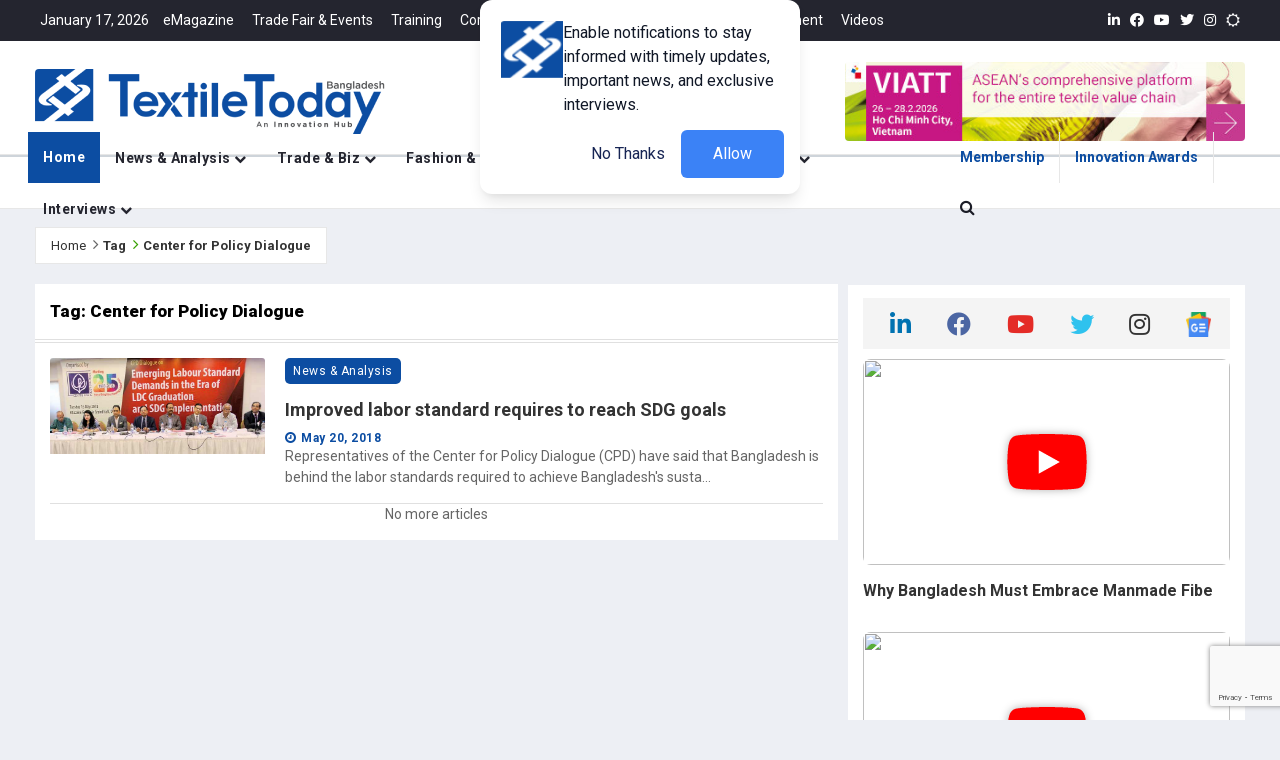

--- FILE ---
content_type: text/html; charset=UTF-8
request_url: https://www.textiletoday.com.bd/topics/center-for-policy-dialogue/
body_size: 3105
content:
<!DOCTYPE html>
<html lang="en">

<head>
    <meta charset="utf-8">
    <meta name="viewport" content="width=device-width,height=device-height,initial-scale=1.0,maximum-scale=2.0,minimum-scale=1.0">
<meta http-equiv="X-UA-Compatible" content="ie=edge">
<meta name="csrf-token" content="CuvPgKMdNYa7DpHKC7Qo3kEA9P7kPQkC8WC8wUWQ">
<meta name="msvalidate.01" content="CBB312675E5E449F992D4A84D840FE7F" />

 <link rel="alternate" type="application/rss+xml" href="https://www.textiletoday.com.bd/feed" title="Textile Today RSS Feed">
<title id="title">Textile News, Apparel News, RMG News, Fashion Trends | Textile Today</title>
<meta name="description" content="Textile Today is Bangladesh’s highest circulating monthly business magazine focusing textile, apparel &amp;amp; fashion industry" />
<meta name="keywords" content="Textile News, Apparel News, RMG News, Fashion Trends" />
<meta name="robots" content="noodp" />
<link rel="canonical" href="https://www.textiletoday.com.bd/topics/center-for-policy-dialogue" />
<meta property="og:locale" content="en_US" />
<meta property="og:type" content="website" />
<meta name="title" id="meta-title" property="og:title" content="Textile News, Apparel News, RMG News, Fashion Trends" />
<meta name="description" id="meta-description" property="og:description" content="A comprehensive publication for textile, apparel &amp;amp; fashion industry. Regularly publish news, views &amp;amp; articles." />
<meta name="url" id="meta-og" property="og:url" content="https://www.textiletoday.com.bd/topics/center-for-policy-dialogue" />
<meta property="og:site_name" content="Textile News, Apparel News, RMG News, Fashion Trends" />
<meta property="article:publisher" content="https://www.facebook.com/mytextiletoday" />

<meta property="article:published_time" content="2016-07-31T07:05:11+06:00 " />
<meta name="image" id="meta-image" property="og:image" content="https://www.textiletoday.com.bd/assets/images/textile_today_home.jpg" />
<meta property="og:image:width" content="650" />
<meta property="og:image:height" content="340" />
<meta name="twitter:card" content="summary" />
<meta name="twitter:description" content="A comprehensive publication for textile, apparel &amp;amp; fashion industry. Regularly publish news, views &amp;amp; articles." />
<meta name="twitter:title" content="Textile News, Apparel News, RMG News, Fashion Trends" />
<meta name="twitter:site" content="@mytextiletoday" />
<meta name="twitter:image" content="https://www.textiletoday.com.bd/assets/images/textile_today_home.jpg" />
<meta name="twitter:creator" content="@mytextiletoday" />
<meta property="DC.date.issued" content="2016-07-31T07:05:11+06:00 " />    <!-- Preconnect to external domains -->
<link rel="preconnect" href="https://cdnjs.cloudflare.com">
<link rel="preconnect" href="https://fonts.googleapis.com">
<link rel="preconnect" href="https://fonts.gstatic.com" crossorigin>

<!-- Favicons (loaded first) -->
<link rel="shortcut icon" type="image/x-icon" href="https://www.textiletoday.com.bd/assets/images/ico/favicon.ico">
<link rel="icon" type="image/png" sizes="32x32" href="https://www.textiletoday.com.bd/assets/images/ico/favicon-32x32.png">
<link rel="icon" type="image/png" sizes="16x16" href="https://www.textiletoday.com.bd/assets/images/ico/favicon-16x16.png">
<link rel="apple-touch-icon" sizes="180x180" href="https://www.textiletoday.com.bd/assets/images/ico/apple-touch-icon.png">
<link rel="manifest" href="/manifest.json">

<!-- Critical CSS (loaded synchronously) -->
<link href="https://www.textiletoday.com.bd/assets/plugins/bootstrap/css/bootstrap4.6.min.css" rel="stylesheet">
<link href="https://www.textiletoday.com.bd/assets/plugins/jqueryui/jquery-ui.min.css" rel="stylesheet">

<!-- Non-critical CSS (loaded asynchronously) -->
<link href="https://www.textiletoday.com.bd/assets/plugins/fontawesome/css/all.min.css" rel="stylesheet" media="print"
    onload="this.media='all'">
<link href="https://www.textiletoday.com.bd/assets/plugins/animate.css/animate.min.css" rel="stylesheet" media="print"
    onload="this.media='all'">

<!-- Conditionally loaded CSS -->
    <link href="https://www.textiletoday.com.bd/assets/plugins/bootsnav/css/bootsnav.min.css" rel="stylesheet" media="print"
        onload="this.media='all'">
    <link href="https://www.textiletoday.com.bd/assets/css/RYPP.css" rel="stylesheet" media="print" onload="this.media='all'">
    <link href="https://www.textiletoday.com.bd/assets/plugins/themify-icons/themify-icons.css" rel="stylesheet" media="print"
        onload="this.media='all'">
    <link href="https://www.textiletoday.com.bd/assets/plugins/OwlCarousel2/css/owl.carousel.min.css" rel="stylesheet" media="print"
        onload="this.media='all'">
    <link href="https://www.textiletoday.com.bd/assets/plugins/OwlCarousel2/css/owl.theme.default.min.css" rel="stylesheet"
        media="print" onload="this.media='all'">
    <link href="https://www.textiletoday.com.bd/assets/css/dflip.min.css" rel="stylesheet" media="print" onload="this.media='all'">

<!-- Optimized Google Fonts (single request) -->
<link
    href="https://fonts.googleapis.com/css2?family=Roboto:ital,wght@0,100;0,300;0,400;0,500;0,700;0,900;1,100;1,300;1,400;1,500;1,700;1,900&family=Source+Sans+Pro:ital,wght@0,200;0,300;0,400;0,600;0,700;0,900;1,200;1,300;1,400;1,600;1,700;1,900&family=Cormorant+Garamond:ital,wght@0,300;0,400;0,500;0,600;0,700;1,300;1,400;1,500;1,600;1,700&family=Lato:ital,wght@0,100;0,300;0,400;0,700;0,900;1,100;1,300;1,400;1,700;1,900&display=swap"
    rel="stylesheet">

<!-- Fallback for noscript -->
<noscript>
    <link href="https://www.textiletoday.com.bd/assets/plugins/fontawesome/css/all.min.css" rel="stylesheet">
    <link href="https://www.textiletoday.com.bd/assets/plugins/animate.css/animate.min.css" rel="stylesheet">
            <link href="https://www.textiletoday.com.bd/assets/plugins/bootsnav/css/bootsnav.min.css" rel="stylesheet">
        <link href="https://www.textiletoday.com.bd/assets/css/RYPP.css" rel="stylesheet">
        <link href="https://www.textiletoday.com.bd/assets/plugins/themify-icons/themify-icons.css" rel="stylesheet">
        <link href="https://www.textiletoday.com.bd/assets/plugins/OwlCarousel2/css/owl.carousel.min.css" rel="stylesheet">
        <link href="https://www.textiletoday.com.bd/assets/plugins/OwlCarousel2/css/owl.theme.default.min.css" rel="stylesheet">
    </noscript>
    <link href="https://cdnjs.cloudflare.com/ajax/libs/font-awesome/4.7.0/css/font-awesome.min.css" rel="stylesheet"
        type="text/css">
<link href="https://www.textiletoday.com.bd/assets/css/style.css" rel="stylesheet">
    <script>
        window.PDFJS_WORKER_SRC = "https://www.textiletoday.com.bd/assets/js/libs/pdf.worker.min.js";
    </script>

            <script async src="https://www.googletagmanager.com/gtag/js?id=G-XL6TX53CSX"></script>
    <script>
        window.dataLayer = window.dataLayer || [];

        function gtag() {
            dataLayer.push(arguments);
        }
        gtag('js', new Date());
        gtag('config', 'G-XL6TX53CSX');
    </script>
    

            <script type="text/javascript">
        (function(c, l, a, r, i, t, y) {
            c[a] = c[a] || function() {
                (c[a].q = c[a].q || []).push(arguments)
            };
            t = l.createElement(r);
            t.async = 1;
            t.src = "https://www.clarity.ms/tag/" + i;
            y = l.getElementsByTagName(r)[0];
            y.parentNode.insertBefore(t, y);
        })(window, document, "clarity", "script", 'l87wnwrphk');
    </script>
    
    <!-- Google Tag Manager -->
            <script>
        (function(w, d, s, l, i) {
            w[l] = w[l] || [];
            w[l].push({
                'gtm.start': new Date().getTime(),
                event: 'gtm.js'
            });
            var f = d.getElementsByTagName(s)[0],
                j = d.createElement(s),
                dl = l != 'dataLayer' ? '&l=' + l : '';
            j.async = true;
            j.src =
                'https://www.googletagmanager.com/gtm.js?id=' + i + dl;
            f.parentNode.insertBefore(j, f);
        })(window, document, 'script', 'dataLayer', 'GTM-WNN3NRL');
    </script>
        <!-- End Google Tag Manager -->


    </head>

<body>
    <div id="app">
        <div id="wrapper">
            <app> </app>
        </div>
    </div>
    <script src="https://www.textiletoday.com.bd/js/app.js" data-source-map="https://www.textiletoday.com.bd/js/app.js"></script>
    <!-- Core scripts (loaded first) -->
    <script src="https://www.textiletoday.com.bd/assets/plugins/jquery/jquery.js?v=1.0" defer></script>
    <script src="https://www.textiletoday.com.bd/assets/plugins/jqueryui/jquery-ui.min.js?v=1.0" defer></script>
    <script src="https://www.textiletoday.com.bd/assets/plugins/bootstrap/js/bootstrap.min.js?v=1.0" defer></script>

    <!-- Non-critical scripts (loaded after DOM) -->
    <script src="https://www.textiletoday.com.bd/assets/plugins/bootsnav/js/bootsnav.min.js?v=1.0" defer></script>
    <script src="https://www.textiletoday.com.bd/assets/plugins/theia-sticky-sidebar/ResizeSensor.min.js?v=1.0" defer></script>
    <script src="https://www.textiletoday.com.bd/assets/plugins/theia-sticky-sidebar/theia-sticky-sidebar.min.js?v=1.0" defer></script>
    <script src="https://www.textiletoday.com.bd/assets/plugins/OwlCarousel2/owl.carousel.min.js?v=1.0" defer></script>
    
    <!-- Heavy/lazy-load scripts -->
    <script src="https://www.textiletoday.com.bd/assets/js/libs/pdf.worker.min.js" defer></script>
    <script src="https://www.textiletoday.com.bd/assets/js/libs/three.min.js?v=1.0" defer></script>
    <script src="https://www.textiletoday.com.bd/assets/js/libs/mockup.min.js?v=1.0" defer></script>
    <script src="https://www.textiletoday.com.bd/assets/js/libs/pdf.min.js" defer></script>
    <script src="https://www.textiletoday.com.bd/assets/js/dflip.min.js?ver=2.0.79" defer id='dflip-script-js'></script>
    <script src="https://www.textiletoday.com.bd/assets/plugins/youtube-player/js/RYPP.js?v=1.0" async></script>
    
    <!-- External scripts -->
    <script async src="https://news.google.com/swg/js/v1/swg-basic.js"></script>
    <script src="https://www.textiletoday.com.bd/assets/js/custom.js?v=1.0" defer></script>

<script>
    (self.SWG_BASIC = self.SWG_BASIC || []).push(basicSubscriptions => {
        basicSubscriptions.init({
            type: "NewsArticle",
            isPartOfType: ["Product"],
            isPartOfProductId: "CAowjNG8DA:openaccess",
            clientOptions: {
                theme: "light",
                lang: "en"
            },
        });
    });
</script>

<!-- Combined JSON-LD for better SEO -->
<script type="application/ld+json">
{
    "@context": "https://schema.org",
    "@graph": [
        {
            "@type": "Organization",
            "@id": "#organization",
            "name": "Textile News, Apparel News, RMG News, Fashion Trends",
            "description": "A Comprehensive Publication for the Textile, Apparel & Fashion Industry",
            "url": "https://textiletoday.com.bd/",
            "logo": {
                "@type": "ImageObject",
                "url": "https://www.textiletoday.com.bd/assets/images/textile_today_home.jpg"
            }
        },
        {
            "@type": "WebSite",
            "name": "Textile Today",
            "url": "https://textiletoday.com.bd/",
            "publisher": {"@id": "#organization"}
        },
        {
            "@type": "NewsArticle",
            "headline": "Textile News, Apparel News, RMG News, Fashion Trends",
            "description": "A Comprehensive Publication for the Textile, Apparel &amp; Fashion Industry",
            "author": {
                "@type": "Person",
                "name": "TT Report"
            },
            "publisher": {"@id": "#organization"},
            "datePublished": "2026-01-17T22:36:31+06:00",
            "dateModified": "2026-01-17T22:36:31+06:00",
            "image": {
                "@type": "ImageObject",
                "url": "https://www.textiletoday.com.bd/assets/images/textile_today_home.jpg"
            },
            "mainEntityOfPage": {
                "@type": "WebPage",
                "@id": "https://www.textiletoday.com.bd/topics/center-for-policy-dialogue"
            }
        },
        {
            "@type": "BlogPosting",
            "headline": "Textile News, Apparel News, RMG News, Fashion Trends",
            "description": "A Comprehensive Publication for the Textile, Apparel &amp; Fashion Industry",
            "datePublished": "2026-01-17T22:36:31+06:00",
            "mainEntityOfPage": {
                "@type": "WebPage",
                "@id": "https://www.textiletoday.com.bd/topics/center-for-policy-dialogue"
            },
            "image": {
                "@type": "ImageObject",
                "url": "https://www.textiletoday.com.bd/assets/images/textile_today_home.jpg"
            },
            "publisher": {
                "@id": "https://textiletoday.com.bd/#organization"
            },
            "author": {
                "@type": "Person",
                "@id": "https://textiletoday.com.bd/#person-TextileToday",
                "name": "Textile Today"
            }
        }
    ]
}
</script>

<!-- Combined JavaScript for better performance -->
<script>
    // Dark mode detection
    document.addEventListener('DOMContentLoaded', function() {
        if (localStorage.getItem('darkMode') === 'enabled') {
            document.body.classList.add('skin-dark');
        }
    });

    // SWG Basic initialization
    if (typeof self.SWG_BASIC !== 'undefined') {
        self.SWG_BASIC.push(function(basicSubscriptions) {
            basicSubscriptions.init({
                type: "NewsArticle",
                isPartOfType: ["Product"],
                isPartOfProductId: "CAowjNG8DA:openaccess",
                clientOptions: {
                    theme: "light",
                    lang: "en"
                }
            });
        });
    }
</script>
    <audio id="notificationSound" src="https://www.textiletoday.com.bd/assets/sound/turn2.mp3" type="hidden"></audio>
</body>

</html>

--- FILE ---
content_type: text/html; charset=utf-8
request_url: https://www.google.com/recaptcha/api2/anchor?ar=1&k=6LefGLgqAAAAAKvbuUz88G0ZCwQ_dQga_HT-Ecfi&co=aHR0cHM6Ly93d3cudGV4dGlsZXRvZGF5LmNvbS5iZDo0NDM.&hl=en&v=PoyoqOPhxBO7pBk68S4YbpHZ&size=invisible&anchor-ms=20000&execute-ms=30000&cb=2n7ssn7q5ww6
body_size: 49341
content:
<!DOCTYPE HTML><html dir="ltr" lang="en"><head><meta http-equiv="Content-Type" content="text/html; charset=UTF-8">
<meta http-equiv="X-UA-Compatible" content="IE=edge">
<title>reCAPTCHA</title>
<style type="text/css">
/* cyrillic-ext */
@font-face {
  font-family: 'Roboto';
  font-style: normal;
  font-weight: 400;
  font-stretch: 100%;
  src: url(//fonts.gstatic.com/s/roboto/v48/KFO7CnqEu92Fr1ME7kSn66aGLdTylUAMa3GUBHMdazTgWw.woff2) format('woff2');
  unicode-range: U+0460-052F, U+1C80-1C8A, U+20B4, U+2DE0-2DFF, U+A640-A69F, U+FE2E-FE2F;
}
/* cyrillic */
@font-face {
  font-family: 'Roboto';
  font-style: normal;
  font-weight: 400;
  font-stretch: 100%;
  src: url(//fonts.gstatic.com/s/roboto/v48/KFO7CnqEu92Fr1ME7kSn66aGLdTylUAMa3iUBHMdazTgWw.woff2) format('woff2');
  unicode-range: U+0301, U+0400-045F, U+0490-0491, U+04B0-04B1, U+2116;
}
/* greek-ext */
@font-face {
  font-family: 'Roboto';
  font-style: normal;
  font-weight: 400;
  font-stretch: 100%;
  src: url(//fonts.gstatic.com/s/roboto/v48/KFO7CnqEu92Fr1ME7kSn66aGLdTylUAMa3CUBHMdazTgWw.woff2) format('woff2');
  unicode-range: U+1F00-1FFF;
}
/* greek */
@font-face {
  font-family: 'Roboto';
  font-style: normal;
  font-weight: 400;
  font-stretch: 100%;
  src: url(//fonts.gstatic.com/s/roboto/v48/KFO7CnqEu92Fr1ME7kSn66aGLdTylUAMa3-UBHMdazTgWw.woff2) format('woff2');
  unicode-range: U+0370-0377, U+037A-037F, U+0384-038A, U+038C, U+038E-03A1, U+03A3-03FF;
}
/* math */
@font-face {
  font-family: 'Roboto';
  font-style: normal;
  font-weight: 400;
  font-stretch: 100%;
  src: url(//fonts.gstatic.com/s/roboto/v48/KFO7CnqEu92Fr1ME7kSn66aGLdTylUAMawCUBHMdazTgWw.woff2) format('woff2');
  unicode-range: U+0302-0303, U+0305, U+0307-0308, U+0310, U+0312, U+0315, U+031A, U+0326-0327, U+032C, U+032F-0330, U+0332-0333, U+0338, U+033A, U+0346, U+034D, U+0391-03A1, U+03A3-03A9, U+03B1-03C9, U+03D1, U+03D5-03D6, U+03F0-03F1, U+03F4-03F5, U+2016-2017, U+2034-2038, U+203C, U+2040, U+2043, U+2047, U+2050, U+2057, U+205F, U+2070-2071, U+2074-208E, U+2090-209C, U+20D0-20DC, U+20E1, U+20E5-20EF, U+2100-2112, U+2114-2115, U+2117-2121, U+2123-214F, U+2190, U+2192, U+2194-21AE, U+21B0-21E5, U+21F1-21F2, U+21F4-2211, U+2213-2214, U+2216-22FF, U+2308-230B, U+2310, U+2319, U+231C-2321, U+2336-237A, U+237C, U+2395, U+239B-23B7, U+23D0, U+23DC-23E1, U+2474-2475, U+25AF, U+25B3, U+25B7, U+25BD, U+25C1, U+25CA, U+25CC, U+25FB, U+266D-266F, U+27C0-27FF, U+2900-2AFF, U+2B0E-2B11, U+2B30-2B4C, U+2BFE, U+3030, U+FF5B, U+FF5D, U+1D400-1D7FF, U+1EE00-1EEFF;
}
/* symbols */
@font-face {
  font-family: 'Roboto';
  font-style: normal;
  font-weight: 400;
  font-stretch: 100%;
  src: url(//fonts.gstatic.com/s/roboto/v48/KFO7CnqEu92Fr1ME7kSn66aGLdTylUAMaxKUBHMdazTgWw.woff2) format('woff2');
  unicode-range: U+0001-000C, U+000E-001F, U+007F-009F, U+20DD-20E0, U+20E2-20E4, U+2150-218F, U+2190, U+2192, U+2194-2199, U+21AF, U+21E6-21F0, U+21F3, U+2218-2219, U+2299, U+22C4-22C6, U+2300-243F, U+2440-244A, U+2460-24FF, U+25A0-27BF, U+2800-28FF, U+2921-2922, U+2981, U+29BF, U+29EB, U+2B00-2BFF, U+4DC0-4DFF, U+FFF9-FFFB, U+10140-1018E, U+10190-1019C, U+101A0, U+101D0-101FD, U+102E0-102FB, U+10E60-10E7E, U+1D2C0-1D2D3, U+1D2E0-1D37F, U+1F000-1F0FF, U+1F100-1F1AD, U+1F1E6-1F1FF, U+1F30D-1F30F, U+1F315, U+1F31C, U+1F31E, U+1F320-1F32C, U+1F336, U+1F378, U+1F37D, U+1F382, U+1F393-1F39F, U+1F3A7-1F3A8, U+1F3AC-1F3AF, U+1F3C2, U+1F3C4-1F3C6, U+1F3CA-1F3CE, U+1F3D4-1F3E0, U+1F3ED, U+1F3F1-1F3F3, U+1F3F5-1F3F7, U+1F408, U+1F415, U+1F41F, U+1F426, U+1F43F, U+1F441-1F442, U+1F444, U+1F446-1F449, U+1F44C-1F44E, U+1F453, U+1F46A, U+1F47D, U+1F4A3, U+1F4B0, U+1F4B3, U+1F4B9, U+1F4BB, U+1F4BF, U+1F4C8-1F4CB, U+1F4D6, U+1F4DA, U+1F4DF, U+1F4E3-1F4E6, U+1F4EA-1F4ED, U+1F4F7, U+1F4F9-1F4FB, U+1F4FD-1F4FE, U+1F503, U+1F507-1F50B, U+1F50D, U+1F512-1F513, U+1F53E-1F54A, U+1F54F-1F5FA, U+1F610, U+1F650-1F67F, U+1F687, U+1F68D, U+1F691, U+1F694, U+1F698, U+1F6AD, U+1F6B2, U+1F6B9-1F6BA, U+1F6BC, U+1F6C6-1F6CF, U+1F6D3-1F6D7, U+1F6E0-1F6EA, U+1F6F0-1F6F3, U+1F6F7-1F6FC, U+1F700-1F7FF, U+1F800-1F80B, U+1F810-1F847, U+1F850-1F859, U+1F860-1F887, U+1F890-1F8AD, U+1F8B0-1F8BB, U+1F8C0-1F8C1, U+1F900-1F90B, U+1F93B, U+1F946, U+1F984, U+1F996, U+1F9E9, U+1FA00-1FA6F, U+1FA70-1FA7C, U+1FA80-1FA89, U+1FA8F-1FAC6, U+1FACE-1FADC, U+1FADF-1FAE9, U+1FAF0-1FAF8, U+1FB00-1FBFF;
}
/* vietnamese */
@font-face {
  font-family: 'Roboto';
  font-style: normal;
  font-weight: 400;
  font-stretch: 100%;
  src: url(//fonts.gstatic.com/s/roboto/v48/KFO7CnqEu92Fr1ME7kSn66aGLdTylUAMa3OUBHMdazTgWw.woff2) format('woff2');
  unicode-range: U+0102-0103, U+0110-0111, U+0128-0129, U+0168-0169, U+01A0-01A1, U+01AF-01B0, U+0300-0301, U+0303-0304, U+0308-0309, U+0323, U+0329, U+1EA0-1EF9, U+20AB;
}
/* latin-ext */
@font-face {
  font-family: 'Roboto';
  font-style: normal;
  font-weight: 400;
  font-stretch: 100%;
  src: url(//fonts.gstatic.com/s/roboto/v48/KFO7CnqEu92Fr1ME7kSn66aGLdTylUAMa3KUBHMdazTgWw.woff2) format('woff2');
  unicode-range: U+0100-02BA, U+02BD-02C5, U+02C7-02CC, U+02CE-02D7, U+02DD-02FF, U+0304, U+0308, U+0329, U+1D00-1DBF, U+1E00-1E9F, U+1EF2-1EFF, U+2020, U+20A0-20AB, U+20AD-20C0, U+2113, U+2C60-2C7F, U+A720-A7FF;
}
/* latin */
@font-face {
  font-family: 'Roboto';
  font-style: normal;
  font-weight: 400;
  font-stretch: 100%;
  src: url(//fonts.gstatic.com/s/roboto/v48/KFO7CnqEu92Fr1ME7kSn66aGLdTylUAMa3yUBHMdazQ.woff2) format('woff2');
  unicode-range: U+0000-00FF, U+0131, U+0152-0153, U+02BB-02BC, U+02C6, U+02DA, U+02DC, U+0304, U+0308, U+0329, U+2000-206F, U+20AC, U+2122, U+2191, U+2193, U+2212, U+2215, U+FEFF, U+FFFD;
}
/* cyrillic-ext */
@font-face {
  font-family: 'Roboto';
  font-style: normal;
  font-weight: 500;
  font-stretch: 100%;
  src: url(//fonts.gstatic.com/s/roboto/v48/KFO7CnqEu92Fr1ME7kSn66aGLdTylUAMa3GUBHMdazTgWw.woff2) format('woff2');
  unicode-range: U+0460-052F, U+1C80-1C8A, U+20B4, U+2DE0-2DFF, U+A640-A69F, U+FE2E-FE2F;
}
/* cyrillic */
@font-face {
  font-family: 'Roboto';
  font-style: normal;
  font-weight: 500;
  font-stretch: 100%;
  src: url(//fonts.gstatic.com/s/roboto/v48/KFO7CnqEu92Fr1ME7kSn66aGLdTylUAMa3iUBHMdazTgWw.woff2) format('woff2');
  unicode-range: U+0301, U+0400-045F, U+0490-0491, U+04B0-04B1, U+2116;
}
/* greek-ext */
@font-face {
  font-family: 'Roboto';
  font-style: normal;
  font-weight: 500;
  font-stretch: 100%;
  src: url(//fonts.gstatic.com/s/roboto/v48/KFO7CnqEu92Fr1ME7kSn66aGLdTylUAMa3CUBHMdazTgWw.woff2) format('woff2');
  unicode-range: U+1F00-1FFF;
}
/* greek */
@font-face {
  font-family: 'Roboto';
  font-style: normal;
  font-weight: 500;
  font-stretch: 100%;
  src: url(//fonts.gstatic.com/s/roboto/v48/KFO7CnqEu92Fr1ME7kSn66aGLdTylUAMa3-UBHMdazTgWw.woff2) format('woff2');
  unicode-range: U+0370-0377, U+037A-037F, U+0384-038A, U+038C, U+038E-03A1, U+03A3-03FF;
}
/* math */
@font-face {
  font-family: 'Roboto';
  font-style: normal;
  font-weight: 500;
  font-stretch: 100%;
  src: url(//fonts.gstatic.com/s/roboto/v48/KFO7CnqEu92Fr1ME7kSn66aGLdTylUAMawCUBHMdazTgWw.woff2) format('woff2');
  unicode-range: U+0302-0303, U+0305, U+0307-0308, U+0310, U+0312, U+0315, U+031A, U+0326-0327, U+032C, U+032F-0330, U+0332-0333, U+0338, U+033A, U+0346, U+034D, U+0391-03A1, U+03A3-03A9, U+03B1-03C9, U+03D1, U+03D5-03D6, U+03F0-03F1, U+03F4-03F5, U+2016-2017, U+2034-2038, U+203C, U+2040, U+2043, U+2047, U+2050, U+2057, U+205F, U+2070-2071, U+2074-208E, U+2090-209C, U+20D0-20DC, U+20E1, U+20E5-20EF, U+2100-2112, U+2114-2115, U+2117-2121, U+2123-214F, U+2190, U+2192, U+2194-21AE, U+21B0-21E5, U+21F1-21F2, U+21F4-2211, U+2213-2214, U+2216-22FF, U+2308-230B, U+2310, U+2319, U+231C-2321, U+2336-237A, U+237C, U+2395, U+239B-23B7, U+23D0, U+23DC-23E1, U+2474-2475, U+25AF, U+25B3, U+25B7, U+25BD, U+25C1, U+25CA, U+25CC, U+25FB, U+266D-266F, U+27C0-27FF, U+2900-2AFF, U+2B0E-2B11, U+2B30-2B4C, U+2BFE, U+3030, U+FF5B, U+FF5D, U+1D400-1D7FF, U+1EE00-1EEFF;
}
/* symbols */
@font-face {
  font-family: 'Roboto';
  font-style: normal;
  font-weight: 500;
  font-stretch: 100%;
  src: url(//fonts.gstatic.com/s/roboto/v48/KFO7CnqEu92Fr1ME7kSn66aGLdTylUAMaxKUBHMdazTgWw.woff2) format('woff2');
  unicode-range: U+0001-000C, U+000E-001F, U+007F-009F, U+20DD-20E0, U+20E2-20E4, U+2150-218F, U+2190, U+2192, U+2194-2199, U+21AF, U+21E6-21F0, U+21F3, U+2218-2219, U+2299, U+22C4-22C6, U+2300-243F, U+2440-244A, U+2460-24FF, U+25A0-27BF, U+2800-28FF, U+2921-2922, U+2981, U+29BF, U+29EB, U+2B00-2BFF, U+4DC0-4DFF, U+FFF9-FFFB, U+10140-1018E, U+10190-1019C, U+101A0, U+101D0-101FD, U+102E0-102FB, U+10E60-10E7E, U+1D2C0-1D2D3, U+1D2E0-1D37F, U+1F000-1F0FF, U+1F100-1F1AD, U+1F1E6-1F1FF, U+1F30D-1F30F, U+1F315, U+1F31C, U+1F31E, U+1F320-1F32C, U+1F336, U+1F378, U+1F37D, U+1F382, U+1F393-1F39F, U+1F3A7-1F3A8, U+1F3AC-1F3AF, U+1F3C2, U+1F3C4-1F3C6, U+1F3CA-1F3CE, U+1F3D4-1F3E0, U+1F3ED, U+1F3F1-1F3F3, U+1F3F5-1F3F7, U+1F408, U+1F415, U+1F41F, U+1F426, U+1F43F, U+1F441-1F442, U+1F444, U+1F446-1F449, U+1F44C-1F44E, U+1F453, U+1F46A, U+1F47D, U+1F4A3, U+1F4B0, U+1F4B3, U+1F4B9, U+1F4BB, U+1F4BF, U+1F4C8-1F4CB, U+1F4D6, U+1F4DA, U+1F4DF, U+1F4E3-1F4E6, U+1F4EA-1F4ED, U+1F4F7, U+1F4F9-1F4FB, U+1F4FD-1F4FE, U+1F503, U+1F507-1F50B, U+1F50D, U+1F512-1F513, U+1F53E-1F54A, U+1F54F-1F5FA, U+1F610, U+1F650-1F67F, U+1F687, U+1F68D, U+1F691, U+1F694, U+1F698, U+1F6AD, U+1F6B2, U+1F6B9-1F6BA, U+1F6BC, U+1F6C6-1F6CF, U+1F6D3-1F6D7, U+1F6E0-1F6EA, U+1F6F0-1F6F3, U+1F6F7-1F6FC, U+1F700-1F7FF, U+1F800-1F80B, U+1F810-1F847, U+1F850-1F859, U+1F860-1F887, U+1F890-1F8AD, U+1F8B0-1F8BB, U+1F8C0-1F8C1, U+1F900-1F90B, U+1F93B, U+1F946, U+1F984, U+1F996, U+1F9E9, U+1FA00-1FA6F, U+1FA70-1FA7C, U+1FA80-1FA89, U+1FA8F-1FAC6, U+1FACE-1FADC, U+1FADF-1FAE9, U+1FAF0-1FAF8, U+1FB00-1FBFF;
}
/* vietnamese */
@font-face {
  font-family: 'Roboto';
  font-style: normal;
  font-weight: 500;
  font-stretch: 100%;
  src: url(//fonts.gstatic.com/s/roboto/v48/KFO7CnqEu92Fr1ME7kSn66aGLdTylUAMa3OUBHMdazTgWw.woff2) format('woff2');
  unicode-range: U+0102-0103, U+0110-0111, U+0128-0129, U+0168-0169, U+01A0-01A1, U+01AF-01B0, U+0300-0301, U+0303-0304, U+0308-0309, U+0323, U+0329, U+1EA0-1EF9, U+20AB;
}
/* latin-ext */
@font-face {
  font-family: 'Roboto';
  font-style: normal;
  font-weight: 500;
  font-stretch: 100%;
  src: url(//fonts.gstatic.com/s/roboto/v48/KFO7CnqEu92Fr1ME7kSn66aGLdTylUAMa3KUBHMdazTgWw.woff2) format('woff2');
  unicode-range: U+0100-02BA, U+02BD-02C5, U+02C7-02CC, U+02CE-02D7, U+02DD-02FF, U+0304, U+0308, U+0329, U+1D00-1DBF, U+1E00-1E9F, U+1EF2-1EFF, U+2020, U+20A0-20AB, U+20AD-20C0, U+2113, U+2C60-2C7F, U+A720-A7FF;
}
/* latin */
@font-face {
  font-family: 'Roboto';
  font-style: normal;
  font-weight: 500;
  font-stretch: 100%;
  src: url(//fonts.gstatic.com/s/roboto/v48/KFO7CnqEu92Fr1ME7kSn66aGLdTylUAMa3yUBHMdazQ.woff2) format('woff2');
  unicode-range: U+0000-00FF, U+0131, U+0152-0153, U+02BB-02BC, U+02C6, U+02DA, U+02DC, U+0304, U+0308, U+0329, U+2000-206F, U+20AC, U+2122, U+2191, U+2193, U+2212, U+2215, U+FEFF, U+FFFD;
}
/* cyrillic-ext */
@font-face {
  font-family: 'Roboto';
  font-style: normal;
  font-weight: 900;
  font-stretch: 100%;
  src: url(//fonts.gstatic.com/s/roboto/v48/KFO7CnqEu92Fr1ME7kSn66aGLdTylUAMa3GUBHMdazTgWw.woff2) format('woff2');
  unicode-range: U+0460-052F, U+1C80-1C8A, U+20B4, U+2DE0-2DFF, U+A640-A69F, U+FE2E-FE2F;
}
/* cyrillic */
@font-face {
  font-family: 'Roboto';
  font-style: normal;
  font-weight: 900;
  font-stretch: 100%;
  src: url(//fonts.gstatic.com/s/roboto/v48/KFO7CnqEu92Fr1ME7kSn66aGLdTylUAMa3iUBHMdazTgWw.woff2) format('woff2');
  unicode-range: U+0301, U+0400-045F, U+0490-0491, U+04B0-04B1, U+2116;
}
/* greek-ext */
@font-face {
  font-family: 'Roboto';
  font-style: normal;
  font-weight: 900;
  font-stretch: 100%;
  src: url(//fonts.gstatic.com/s/roboto/v48/KFO7CnqEu92Fr1ME7kSn66aGLdTylUAMa3CUBHMdazTgWw.woff2) format('woff2');
  unicode-range: U+1F00-1FFF;
}
/* greek */
@font-face {
  font-family: 'Roboto';
  font-style: normal;
  font-weight: 900;
  font-stretch: 100%;
  src: url(//fonts.gstatic.com/s/roboto/v48/KFO7CnqEu92Fr1ME7kSn66aGLdTylUAMa3-UBHMdazTgWw.woff2) format('woff2');
  unicode-range: U+0370-0377, U+037A-037F, U+0384-038A, U+038C, U+038E-03A1, U+03A3-03FF;
}
/* math */
@font-face {
  font-family: 'Roboto';
  font-style: normal;
  font-weight: 900;
  font-stretch: 100%;
  src: url(//fonts.gstatic.com/s/roboto/v48/KFO7CnqEu92Fr1ME7kSn66aGLdTylUAMawCUBHMdazTgWw.woff2) format('woff2');
  unicode-range: U+0302-0303, U+0305, U+0307-0308, U+0310, U+0312, U+0315, U+031A, U+0326-0327, U+032C, U+032F-0330, U+0332-0333, U+0338, U+033A, U+0346, U+034D, U+0391-03A1, U+03A3-03A9, U+03B1-03C9, U+03D1, U+03D5-03D6, U+03F0-03F1, U+03F4-03F5, U+2016-2017, U+2034-2038, U+203C, U+2040, U+2043, U+2047, U+2050, U+2057, U+205F, U+2070-2071, U+2074-208E, U+2090-209C, U+20D0-20DC, U+20E1, U+20E5-20EF, U+2100-2112, U+2114-2115, U+2117-2121, U+2123-214F, U+2190, U+2192, U+2194-21AE, U+21B0-21E5, U+21F1-21F2, U+21F4-2211, U+2213-2214, U+2216-22FF, U+2308-230B, U+2310, U+2319, U+231C-2321, U+2336-237A, U+237C, U+2395, U+239B-23B7, U+23D0, U+23DC-23E1, U+2474-2475, U+25AF, U+25B3, U+25B7, U+25BD, U+25C1, U+25CA, U+25CC, U+25FB, U+266D-266F, U+27C0-27FF, U+2900-2AFF, U+2B0E-2B11, U+2B30-2B4C, U+2BFE, U+3030, U+FF5B, U+FF5D, U+1D400-1D7FF, U+1EE00-1EEFF;
}
/* symbols */
@font-face {
  font-family: 'Roboto';
  font-style: normal;
  font-weight: 900;
  font-stretch: 100%;
  src: url(//fonts.gstatic.com/s/roboto/v48/KFO7CnqEu92Fr1ME7kSn66aGLdTylUAMaxKUBHMdazTgWw.woff2) format('woff2');
  unicode-range: U+0001-000C, U+000E-001F, U+007F-009F, U+20DD-20E0, U+20E2-20E4, U+2150-218F, U+2190, U+2192, U+2194-2199, U+21AF, U+21E6-21F0, U+21F3, U+2218-2219, U+2299, U+22C4-22C6, U+2300-243F, U+2440-244A, U+2460-24FF, U+25A0-27BF, U+2800-28FF, U+2921-2922, U+2981, U+29BF, U+29EB, U+2B00-2BFF, U+4DC0-4DFF, U+FFF9-FFFB, U+10140-1018E, U+10190-1019C, U+101A0, U+101D0-101FD, U+102E0-102FB, U+10E60-10E7E, U+1D2C0-1D2D3, U+1D2E0-1D37F, U+1F000-1F0FF, U+1F100-1F1AD, U+1F1E6-1F1FF, U+1F30D-1F30F, U+1F315, U+1F31C, U+1F31E, U+1F320-1F32C, U+1F336, U+1F378, U+1F37D, U+1F382, U+1F393-1F39F, U+1F3A7-1F3A8, U+1F3AC-1F3AF, U+1F3C2, U+1F3C4-1F3C6, U+1F3CA-1F3CE, U+1F3D4-1F3E0, U+1F3ED, U+1F3F1-1F3F3, U+1F3F5-1F3F7, U+1F408, U+1F415, U+1F41F, U+1F426, U+1F43F, U+1F441-1F442, U+1F444, U+1F446-1F449, U+1F44C-1F44E, U+1F453, U+1F46A, U+1F47D, U+1F4A3, U+1F4B0, U+1F4B3, U+1F4B9, U+1F4BB, U+1F4BF, U+1F4C8-1F4CB, U+1F4D6, U+1F4DA, U+1F4DF, U+1F4E3-1F4E6, U+1F4EA-1F4ED, U+1F4F7, U+1F4F9-1F4FB, U+1F4FD-1F4FE, U+1F503, U+1F507-1F50B, U+1F50D, U+1F512-1F513, U+1F53E-1F54A, U+1F54F-1F5FA, U+1F610, U+1F650-1F67F, U+1F687, U+1F68D, U+1F691, U+1F694, U+1F698, U+1F6AD, U+1F6B2, U+1F6B9-1F6BA, U+1F6BC, U+1F6C6-1F6CF, U+1F6D3-1F6D7, U+1F6E0-1F6EA, U+1F6F0-1F6F3, U+1F6F7-1F6FC, U+1F700-1F7FF, U+1F800-1F80B, U+1F810-1F847, U+1F850-1F859, U+1F860-1F887, U+1F890-1F8AD, U+1F8B0-1F8BB, U+1F8C0-1F8C1, U+1F900-1F90B, U+1F93B, U+1F946, U+1F984, U+1F996, U+1F9E9, U+1FA00-1FA6F, U+1FA70-1FA7C, U+1FA80-1FA89, U+1FA8F-1FAC6, U+1FACE-1FADC, U+1FADF-1FAE9, U+1FAF0-1FAF8, U+1FB00-1FBFF;
}
/* vietnamese */
@font-face {
  font-family: 'Roboto';
  font-style: normal;
  font-weight: 900;
  font-stretch: 100%;
  src: url(//fonts.gstatic.com/s/roboto/v48/KFO7CnqEu92Fr1ME7kSn66aGLdTylUAMa3OUBHMdazTgWw.woff2) format('woff2');
  unicode-range: U+0102-0103, U+0110-0111, U+0128-0129, U+0168-0169, U+01A0-01A1, U+01AF-01B0, U+0300-0301, U+0303-0304, U+0308-0309, U+0323, U+0329, U+1EA0-1EF9, U+20AB;
}
/* latin-ext */
@font-face {
  font-family: 'Roboto';
  font-style: normal;
  font-weight: 900;
  font-stretch: 100%;
  src: url(//fonts.gstatic.com/s/roboto/v48/KFO7CnqEu92Fr1ME7kSn66aGLdTylUAMa3KUBHMdazTgWw.woff2) format('woff2');
  unicode-range: U+0100-02BA, U+02BD-02C5, U+02C7-02CC, U+02CE-02D7, U+02DD-02FF, U+0304, U+0308, U+0329, U+1D00-1DBF, U+1E00-1E9F, U+1EF2-1EFF, U+2020, U+20A0-20AB, U+20AD-20C0, U+2113, U+2C60-2C7F, U+A720-A7FF;
}
/* latin */
@font-face {
  font-family: 'Roboto';
  font-style: normal;
  font-weight: 900;
  font-stretch: 100%;
  src: url(//fonts.gstatic.com/s/roboto/v48/KFO7CnqEu92Fr1ME7kSn66aGLdTylUAMa3yUBHMdazQ.woff2) format('woff2');
  unicode-range: U+0000-00FF, U+0131, U+0152-0153, U+02BB-02BC, U+02C6, U+02DA, U+02DC, U+0304, U+0308, U+0329, U+2000-206F, U+20AC, U+2122, U+2191, U+2193, U+2212, U+2215, U+FEFF, U+FFFD;
}

</style>
<link rel="stylesheet" type="text/css" href="https://www.gstatic.com/recaptcha/releases/PoyoqOPhxBO7pBk68S4YbpHZ/styles__ltr.css">
<script nonce="lMBRuQla5Z8v5vPPhcmnQw" type="text/javascript">window['__recaptcha_api'] = 'https://www.google.com/recaptcha/api2/';</script>
<script type="text/javascript" src="https://www.gstatic.com/recaptcha/releases/PoyoqOPhxBO7pBk68S4YbpHZ/recaptcha__en.js" nonce="lMBRuQla5Z8v5vPPhcmnQw">
      
    </script></head>
<body><div id="rc-anchor-alert" class="rc-anchor-alert"></div>
<input type="hidden" id="recaptcha-token" value="[base64]">
<script type="text/javascript" nonce="lMBRuQla5Z8v5vPPhcmnQw">
      recaptcha.anchor.Main.init("[\x22ainput\x22,[\x22bgdata\x22,\x22\x22,\[base64]/[base64]/[base64]/bmV3IHJbeF0oY1swXSk6RT09Mj9uZXcgclt4XShjWzBdLGNbMV0pOkU9PTM/bmV3IHJbeF0oY1swXSxjWzFdLGNbMl0pOkU9PTQ/[base64]/[base64]/[base64]/[base64]/[base64]/[base64]/[base64]/[base64]\x22,\[base64]\\u003d\\u003d\x22,\x22w6A5LcOhTW8RwoXCncKjw7pJwoplwqfCm8K4QcO/GsOkIMK5DsKiw4ksOj/Di3LDocOpwrw7f8OvVcKNKxbDncKqwp45wonCgxTDmFfCksKVw7RXw7AGT8KowoTDnsORO8K5YsOJwqzDjWA9w7hVXRdawqo7wqcOwqs9eyACwrjCkwAMdsK6wr1dw6rDqz/CrxxVZWPDj2bCrsOLwrB7wovCgBjDgcOHwrnCgcOfVjpWwojCk8OhX8OKw73Dhx/Cj1nCisKdw7XDosKNOEDDrn/ClVvDrsK8EsO6RlpIR3EJwofChSNfw67DlMO4fcOhw7XDiFdsw5d9bcK3woo6IjxGOzLCq0fCm11jYMOjw7Z0fMO0wp4gZAzCjWMHw6TDusKGAsKXS8KZDcO9wobCicKAw49QwpBrY8OveGnDv1Nkw4fDmS/DoioIw5wJJ8OJwo9swqHDh8O6wq5lUQYGwrLCusOeY03Cs8KXT8K+w5giw5IbJ8OaFcOZMsKww6wNVsO2AAbCpGMPf0Q7w5TDql4dwqrDgcKUc8KFUcOjwrXDsMOJH23Dm8ObKGc5w7zCssO2PcKJGW/DgMKZdTPCr8KlwpJ9w4JTwrvDn8KDYFNpJMOEUkHCtFJFHcKRNzrCs8KGwodyez3CokXCqnbCmATDqj4Mw6pEw4XCoXrCvQJJeMOAcxszw73CpMKLIEzClgrCm8OMw7A6wrUPw7ojeBbClDLCjsKdw6Jbwok6ZUwmw5ASB8OLU8O5asOSwrBgw5fDgzEww6/Du8KxSBLCtcK2w7RXwrDCjsK1O8OaQFfChCfDgjHCtk/CqRDDnHBWwrpowqnDpcOvw5QwwrU3BsOWFztjw63CscO+w4/DrnJFw481w5zCpsOVw5NvZ3jCssKNWcO4w488w6bCg8KnCsK/[base64]/woAUJcKnwokjGgPCgEPCrcKRw7pmVcKLD8OlwoLCpMKnwpknGcKjf8Oxb8Kpw4MEUsO3CxkuMcK2LBzDhMOMw7VTLcO1IijDusK1wpjDo8KBwqt4cn9oFxgjwpHCo3MKw54BakXDljvDisKwGMOAw5rDjj5bbHjCqmPDhGLDhcOXGMK5w7rDuDDClD/DoMOZZ04kZMO7NsKnZFsTFRBtwrjCvmdyw5HDocK4wpstw5XCmsKjw7UROns8K8Ogw5vDlz9fBcOxYToKMwYmw7skDsKLwoDDkBhuF0t3P8OkwoMjwqNAwrvCgcOlw4g2fMOtRsOkNwTDgcOowoFYScKxFDZRfsKCJgrDkQg6w4shCcOXMcOywqxkZmYxBMK/CCLDuzNfBA3CuVXClwgzdsOfw5DCm8KsXB5GwrI/[base64]/DsMKWwrEiw6bDugDDicOVw53Dk8Ovw5TCsMO7wpo1FSNcPQLDuVYHw78kwq4HV0daBg/[base64]/wpQAdinCkMKUASjDjMO3UWvCjSHCpnFGW8KQw6XDucKDwppVAsKEVcKTwoITw4rCrF1dV8O3WcOLWCEaw5/DkVhhwqcXJMK8csO+PU/DnHEDOMOiwpTCnxjCj8OgRcO5R38bElQMw4FjMzzDkG0dw4jDqUnCuW96PgHDpD7DqMOpw4gXw5vDgsKFB8OjbRlsRsODwqAONW/DqMKfEsKkwrTCty1mIMOAw58SbcKdw6owTA1Lwrdvw4zDpmBVcsOBw5jDiMOXA8KCw596wo5CwrFew5VYEQ8jwqXCk8OdbAfCjTIEfsOOOMOaGMKdw54yISfDhcOmw6LCvsKMw7fCkwDCng3Cnx/DhmfCiAjCp8O4wq/Dl0jCs01UccK0wobCsTzCrW/[base64]/[base64]/DpMKGw5hySsOtworDpMOKGyfCgGvDusK/[base64]/DpU/DjcK7w7B/[base64]/awk9w4hTw4XDqsOCW8ONNgXDq8OUwoR7w7fDgMOcX8O1w4PCuMOLwo4kwq3CjsOnPhbDomQnw7DDucOpZDFQb8ODWFXCqsK6w7tnw6vDqsO1wqg6woLDvW9qw6dXwrofw6RJZxjCqzrCqD/Cpg/CgsOibxbChW5obsOAfGfChMOGw6grADlDfXMdEsOhw7rDo8OgHivDsBQOSWpDTSHCg3hXAS4BS1YRFcKmbUXDu8Orc8KCwpPDvMO/emkRFiPDisOqJsKvw6nDoh7CoRjDvMO5wrLCsRlQDMKhwrHCrR/[base64]/Dp8KJw7DDlCTCvMKITsOMcsOGB0RIYQQowpBQw79Lw6fDo0HCqAcxAcOXRDbDsVM/WsOGw4HCi19wwovCthlpAUPDgWXDtj8Sw7RdMsKbTSJQwpQMSgo3woLCuknChsOnw7ZKd8OdNMOfDsKcw6A8BMObw6PDpMO6IsKTw6PCh8KvOFfDncOaw4E/[base64]/wrbDihcvBMO5w7FtaBJtw7vDp8KWwqPCnsOzw4nCisO4w4TDqMKVT11WwrbCihclIhbDqcONAMO5w5LDmMOTw7hCw4rCisOvwo3CmcKAXWLChy9Zw6nChUDCsk3DoMO6w5IUa8KrCcKEBHDDhwFVw6zDiMK/wqZBwrjCjsKuwp3DmHc8E8OfwqLCrcK+w7lhe8OGQ2rCj8OgKDrDrMKLcMKjcXJWYVZ9w74+fWR6QMOBf8KtwrzCgMKlw5YXZcKLVMOuEzELdMKDw5LDtkDDqF/CryrCk3p1O8KZWMOew7h3wo0pwpVJHSnCv8KOXBXDjcKGX8KMw69Jw65MLcKuw6XDrcO1wozDnlLDvMOXw7zDosKGVH7Dq28va8KQwpHDjsKsw4NXFQsRGTDCjzRYwpPChWgxw7PCl8Kyw7rCrMKew7DDk2/DksKlw5vDvDXCnWbCosK1Mw1RwppDQVzCpsO4w63Co1jDg0DDqcOiOxdIwqAYw4cwQz9Qe18MSBJ7IMKEAsO4IsKbwq/CuQfCk8O4w7lbKDN+IHvCvS04wqfCi8OLw6PCpFliwpXDqgx1w4/[base64]/QlllAD1Tw6hhdgHCjCMDwonDp8OUC34TMcKrXMKmSQ5Zw7rDuktBdEpfNcKMw6rDkD50w7Fcw4BFR0HDgGzDrsKRKMKEw4fDrsOJwqLCgsODBx/CrMOqfDTCm8ONwrJCwozCjsKmwp1+EMOywoJTwocLwoPDjUwew6xsH8OKwoYPYsKfw77CrsKGwoY3wqTDkMOwXsKdw55vwqPCvA8ELcODw641w4HCtT/[base64]/w6FuLXnDisKgYFLCrsORw618TTwMw59QNcORw6bCu8OqWVQ8wpwlaMOZwp4uIhxPwqV/cU3CscKhaQ3DsFUGS8KNwqrCpsO1w6/DtsOZw5gqw5/DucK2wpR/w7TDksOtwpzCkcOpWxslw43Dk8O0wo/DujNPJCxGw6rDqMOcNG7DllTDnsOpa1LDusOWZcKWwr7DnMOaw4/ChMKywoBzw5Elwrpfw5jDo1TCl3XDnHPDssKSw5bDii95w7UdacK7L8KjG8O6wr7CvMKmcMKdwqBWNzRcHsKlF8Oiw5gHwqRvXcKjwrMjU3Fvw4N2WMO0wooRw5/DjWsxZVnDkcO2wq3CocOSHjLCosOCw4QvwqMDw55cNcOWbWt6BsKYbMOqK8OkKwjCmjo9wpzDuXhSw70pwohZw5vChEB7KMOxwrfCk3Nhwo/Dn3HCscKwS3XDkcOEanZ7fAQ/[base64]/CuUjDlMOHXcOqa043HSkUIMK9wrLCghscw6XCrX/[base64]/Cnl1tw7vDpA0sI07CqVgTwqHCnlLDjFXDjMKTGnYdw4LCryrDrDfDv8Kyw6jCjMKbw5R2wphbRmbDrG1ow7PCosKqOcOfwoTCtsKcwpIXL8OIBMKkwoJIw6cdTl0DXw7DjMOow7LDvQnCo0/DmmzDkkAMXg4aTA3CncKAak4Ew5HCpsK6wpp5IcKtwoILSyDCrldxw47CmsKewqPDumklOE/CuHJ/wpUsNcOawofCqCjDkcO3wrUFwqcww5BVw4smwp/CocOmw6fCjsOcKMK8w6cew4jCkAwrXcObGsKvw5LDpMO+wofDscKtTMKew63CvQtvwrNHwrdWfjfDmVzDgiNOUx8pw71XGMODE8Knwqp7SMKVbMOTaAZOw5LCicKfwoTDq1XDhkzDpC93wrNywroTw73CvzInw4DCvQk/WsKdwrk1wr3Ck8Kxw7o/wo0kfMKMXUnDuWhxGcKpLTEKwonCosOFb8OcbFkVw60FYMKwF8OFw49Jw5LDtcOQdSBDw680wqXDvxbCo8OZK8O/GxLCsMOwwq52wrgaw6fDsTnDsEJsw4k8ES7DiCJQEcOBwqjDkVUDw6/CtsO/RWQCw6XCsMOWw6nDkcOocx5ewrYJwqbDsmE3Rk3ChRXCvcOEwrHCuj1VJMKbJsOuwp3CiVvCj1nCq8KCfVdBw5k9DXHDq8OuS8Ovw5PDslDDvMKMwqghTXFjw4bCpcOWwrk/wp/DlT/DhW3Du1IrwqzDgcK9w4jCjsKyw4/CoTIiwrIraMK0AUbChjrDiGQGwo4qAWYQNcOvwqRvJggYcX3DsxvCqMKKZMK5MznCsjgOw5Bdw4rDg0FVw7kTaQPCpsKhwqx3w73CvsOleXkWwonDq8Kfw6NQNMKnw6tew5zDlcOkwrcjwoZLw5/ChMKMLQHDjj7ClsOhYVxTwqBSNkbDmcKYDMKhw4FVw5Vjw5HDj8Kbw6hEwrHCgMKYw6nCiWgmTQzCs8OOwr/DqmxCw5xqw73CtUN9w6XDpGLCucKiw4xNw7vDjMOCwoU6YMO8CcOKwp7DhcK+w7ZJSXBpw54Dw6LDtT3CsDlWSzIUaS/[base64]/DkGvCtMO2w5Q9ezfCg8OPwp3CmcO4wqQewrPCtgkwa07DvjnCnFEuQHbDgzQhwoDDuC4SFsK4I0JzJcKYw5zDh8KdwrHDvHdscsO4EcOrDsOGw4JyH8K8IsOkwoHDjVXDtMOKwoZgw4DDtD02IEHCo8O2wq9BHmMBw5pCw7MmfMK2w5vChDgBw7IAFQ/DtcKiw6pEw6fDhsK/ZcKNRA5qdiQ6fsO3wobDmcKIQ0Nqw7kiw4PDjcKyw5A2w67DkyMgw4TCsRDCq3DCncKewowxwrnCrMOhwr8ww6jDjsKDw5TDlMO0acOPBDnDgGgnw5vCucK7woxswqXDv8OOw5QcNgHDicOJw4pZwol5wpXCnglTw78xwo7DjBpzwp1pL1/ChcKBwp8JMVc8wqzCisOxL1FSK8Kfw5Uaw4djcA1TWcOOwqhZZ0FgRTI3wrh4f8KYw6NOwrFvw5jCmMKgw7lzeMKCTWzDrcOow4TCt8KBw7R/[base64]/PcOTw57DusK2GlrDmcOUKcKJwqhBwrvDmsKMJmDDqGBYw6TDkU1HbcKGU0lBw6PCucOVw5TDucKGDGrCphc5CcO9FcOwRMKCw4IzBRvDoMOUw4LDisOOwqDCv8KEw4M6FMKRwq3DnsO7eQ/DpsKYfsOLw59awpjCvMKHwpN5NsOBGcKmwr0+wqnCosK/f3fDkMK5w6TDgU4ewoczasKYwpk2dlvDjsKaGG1bw6DCnkB8wprDnVTCmTvDozDCkgtfwo/DpMKIwpHCm8OQwocMRMOJXMOZEsKHShDDt8OkJiVhwpLDvl1+wrg/LCIOEBQMw5TCpMOvwpTDmMKJwol6w5oxYxM9wqw5aEPDkcOYw4LCn8K9w7nDsDTDu0Aow4TCvsOyH8OSYwPDl2zDq3fCvcKRHAhXVEvCgAPDhsKOwpRxbQt9w6fChxhAb0XCiUbDgAIjRDnCiMKKS8Onbj5BwpFNOcK7w7sScnkpS8OLw5jCoMKJKAUJw7/Dl8KpJ3I2VsOhK8O9cD/ConotwoXCiMKOwpQbBAfDgsK3LcOQHH7CtBjDnMKsRiZhBUDCr8Kdwrh2wpEMO8K+X8ORwqLChcOlYEUVw6RlacOpD8K5w6vChjp/N8O3wrtuHkIjIcOXw5zCqDjDlcOEw4nCtsK3w5XChcO7cMKoaTZcShTDrMO4w49UCMKcw6zCsXzDhMOCwprCs8ORw5zDkMKwwrTCo8Kfwo9Lwo82wpLDj8KKdT7CrcKQBSslw7FMM2ULw7bDvg/[base64]/YRDCmsO7XsKTTcKGw7jCh23Dhx0xwpt5w6ZzwqzDrEJ/[base64]/DjcOJDDXDvhEpHxRfwqnDocKHOsK4A8OyNz7DsMORw6FQbsKIHElNTcKOY8KxYRDCp1HCncOYwrHDqMKuSMKFwrzCr8K/[base64]/DsMKKwqHDisK3w77Dk8OBE3ANLGNbwpvCuk5ITcKFAMOALcKgwpEXwr3DvCx7wp8pwoJXwrNYaXAbw5EHVTITMcKAYcOUNHYVw43DgcOaw5XDpj8/csO2XBrCssO4IMKaeU/Cq8KFwo8SBsKeVcOqw7F1dcOuYcOqw7Yvw5FEwpDDjMOnwoLDiAHDucKww6BfKsKxYcKMZ8KURmTDmsOaEw1lWjItwpNMwozDncOBwqQdw6HCkBssw4XCv8Ofw5bDjsOhwqbClcKMNMKHCMKcVGYicMOdKMKiIsKJw5cKw7daYiB6ccK7w5oVUcOtw4bDlcOUw6AlEh/CvsOtJMOswqzDrEXDty5ZwoFkw6d1wqwEdMOFecK7wqkxBHjCtHHCqXbCs8OceQF/[base64]/[base64]/DqsK0PsOtSMOjw5xQXyvCt8OPHMORLsKYwrBJLhVWwrPDv0ctSMOUwpTDjsOYwowuwrTDgzxoWGNUBsKaCsKkw4gpw4l/TsK6Q31Swr3Dj3LDqEXDucKmwrbCicOdwqwfw7g9J8Obw7LDisKtVXfDqDBIwo/DkGlyw4NpTsOYXMKcOCcMw6ZxI8OZw63ChMK5aMKiLMKhwrAYd3nDisODOsK7esO3Y0wAw5dfw5oZHcOgwrjCgsK5wpRdBsOCYzgkwpYew4fCrVTDisKxw6RpwrPDhsKbAMKGIcKxNFJbwqFbJXbDlMKHJ0dPw6PCo8KjV8ObGT/CoF/[base64]/DvgYHw5fChmzDlMOKVcK2woN2wrHDp8KwwpI9wpvClsKaw7hPw5V0wqbDsMOQw6XChRfChCfCicKjLh/[base64]/[base64]/w7LDtALDhsKLPcOeKz3Cn8ONH086aiTCiAXClsOgw6fDjwnDgV5Dw5lvVzQIIGd2UMKbwqHCoxHCpn/DnsObw7IQwq56wpMmR8O7dMK4w586Kwc/[base64]/CvBvDtMOcD2XCn8KtNRHCqsKxf1AqwozCviHDt8KNXcKiTEjCmsOXw4PDqsKXwqDDmlkHUXNca8KAPXtuw6pMUsOEwqVhEWpDw6vCvTkhejtRw5zDsMOrXMOew7RPw4Fcw5wgwqDDsm97KxpKODlWD2nCq8OPQDcQAQ3DoGLDuAXDg8OJE1dVJmwXZsOdwq/DmV1fFjsyw5DClMK4JcORw5A5ccO5E30VfXPCncK9FhTCtT8jb8KMw7rCgcKOD8KcGcOhBC/[base64]/DgsKDN2/DicKnUzTClVoyFcK7VBfCmsKrwoLDqx8hR8KaOMOdwq0Iw7TCncKGemI4wrTCtsK3w7YdQQ3CqMKEw7Nmw4rChsOSBMOOajlYwoTCsMORw64gwr3Cnk/DuD8Jc8Kxwrk+AD0ZHsKJUcODwofDjMKkw5XDrsK1w7JMwr/CqcK8MMOAAMKBQhDCtcOJwo1ewqMRwrw2byPCox3ChCUvP8OsRnbCnsKaCcK0QXjCvcO+F8O4HHTDp8O7dyLDrwnDlsOMF8K8JhvDnMKEQks0aX9dZ8OPIQk/w4hyCsKNw45Ew6LCnFE1wpnClMKOwo/DkMK6SMKGTBRhNEssKhLDhMOlZl1SNMOmVHjCt8K6w4TDhFIWw7/[base64]/IcOhRTnDrMKkXipvZBXCqWATw7NHwoDDqMKYeMKIZMKzw45vwoEMGH4VHUzDj8KzwpnDsMKBRkZhLMKKQnkhw4ltQX5+H8KVZ8OKLi7Coz/CkQ9HwrLCum3DrgLCsENXw4lLMRYbD8OgTcKRLy97BD8ZNsO2wrXDixfDoMOTworDu1XCqMK4wrUUHDzCgMKqDcKnXGpzw7FewqvCncKiwqzCk8Kww6AICsKbw7U6cMK7Yn5INWXCuUbDlyLDl8Khw7nCoMK/w57DlhlQFMKuT03DssO1wrt7YnvDpXbDs0HDncKTwonDrcOrw6tgOlDCgzDCpHE5DcKkwqnDlQ/[base64]/Dl04DwpDDuMKnVkjCtyd7ax3CmMOeYMOiw4bClcOkwr4MRVfDn8OSw5/[base64]/[base64]/w4/[base64]/[base64]/Dm8KOwp5BD8KQw4hcwrdfwqZ8w5Jpwr4zw4rCrsKXF1/CpVdRw40cwq/DiV7DlXRcw7NXwq5nw7kfwoDDvgQGasK4B8Krw63CvsOyw4dIwo/DgMOBwp7DlngvwooMw6DDnC7CpVPDvVbCslvCqMOsw7DCgMOqRGRfwpwmwqHDi0vCj8Knw6DDtxpafHvDicOOfVlaLsKDY0AwwoXDtj/CjcObSnXCosOCMMOWw4/CtMOXw4fDi8K4wr7CilZbwoQvOsKbw48YwrZIwqPCvAfDvsOZcDzCs8O5dX7DpMORc2VmCcOVSMK2wpTCo8Ouw67ChU4PJ23Dr8Kmwo13wpXDgGbCiMKww7LDosOgwq0vw4jDr8KVX3/DpgdcLh/DjwRgw74FElLDuxPCg8K+djHDvMKfwo0YNX5WC8OOG8KQw5LDi8KywpXCk2M4YhHCpMO/I8KawqhZYnzChcKSwrbDvQBuSRfDoMOlAsKDwozDjDRAwq9bwoPCvsOoUcOTw4DChQLCuj8Cw5DDty9VwpvDtcKTwr/CgcKWScOEwpDCqknCr1bCr0tmw6XDsnnCt8KaMFMuZcO8w7TDtiNbOzPDh8OCSsKFwq3DuzbDpMONH8KHGn5lWMOYE8OceC52asOkKsKOwrPCrcKuwq7DoSRow6oIw6HDocOZAMKaS8KfTcOAAsK6ZsK1w7PDtnjCjW/Cty1LD8K3w6jDjcOQwqXDo8KhXMODw4fDt1JkdjTCg3jDjh1JM8Khw7XDtzDDsUVvHsOnwoE8wqRsDXrCtQodEMKWwp/[base64]/[base64]/Cq1TCmVHCgVrDlCvCncOsw7Z7csOuDmV1KsOTSMKiR2l5OBTDkCvDhsOuw4vCki9VwrEwZH0/w44nwrFJwrjCslPCl3Flw5kOTUPCsMK7w6PClcOeGFpBY8K/EFspwoZOR8KKRcOVXMKawrZDw6rDusKvw7FTw4NbRcKww4jClmbDogw7w6DClcOdZsKuwrdqUlXCtBLDrsKhMsKvN8KcayvCuXIVOsKPw4fCtMOAwr5BwqvCuMKSYMO0HHFHX8KNSBovVCPCl8K5woUCwoLDmjrDp8KMScKiw6E2Z8KLwpXCvcKMfXTDjk/CjcKtTsO4w7LCt0PCiDQMRMOkKsKMw53DgWfDgcK/wqnChMKMw4EmIDbCvsOkN3JgQ8K6wqkPw5YHwrPDvXRDwr05w4jDuTorcl4DHVDCoMOtO8KVWhsBw51MdcOtwqYCT8KiwpYzw6nDq1c6QcKJMk4rM8OoUHTDlmvCmMO6cT3DiwAHwrpRVhAuw4jDl1PCqVFaF3cHw6vDmgltwptHwqJew55nJcKGw4PDrkfDvMOLw7/[base64]/[base64]/DlB7ClcOSw5jCj03CukLCtsOtWDNtOMOAw4d9wo/Dhh4Uw7Fvw6g9K8KawrFuRCDCnMKJwr5pwr8WdsOAEsKrwqRKwr0vw6pYw6nCsw/[base64]/CtMONw5DDusKEwpzDo8OHQcKqX0sfw6HCrGtWwpozQMK6fHTCgsKvwqLCpMOdw5bDksOjLcKVXsOOw4bCgCLCpcKZw6laa0R1wobDocOLccORFcKxHMKVwoxvT0sKb11gEm/[base64]/DrjhSNHrCmMOTworDtcKAwp3Cq2srw67CusOHw4cwBsOsA8KHw5FHw5l6w5LCtsOIwqhHJE5iSMOJRyEUw5B0wp9neSxRaDXClXLCuMKqwoFjPjo8wpvCs8OjwpkDw5LCosOvwoI3RcOOYVrDhhkPSEnDhXDDpcORwqwPwqVZfSlswp/CqDFNYnpZSsOOw4DDsTDDj8OzB8OHEz1zfHjCq2vCrsOww5DCvCrCh8KTScKxw6UOw5zDrsOww5hDFMOnN8OJw4bClCFCIxjDiCDCj33DtcONfMOXDQ0nw4JZAUvCjcKva8KBw7UBwrQTwrM0worDjMKFwr7DgmM5G1rDocOIw6DDh8O/wqTDoC5Nwpx1w73DsWTCrcOlZsKjwrfCkcKGQsOAS3wVJ8KtwpXClC/DvsOYYMKmwoxiwoc5wpPDisOJw6HDsFXCm8OlNMK6w7HDlMOWbsKDw4x3w6Eww448FsOuwq5wwqg0SnrCqFzDlcO4UcOfw7rDnVHCmioAaGjDj8Oow7HDrcO+w5jCn8KUwqvCsSTCoVcRw5NWwo/[base64]/[base64]/Dq8OQTT4ww6F6cMKvGzfDm8KSeFbDu2kZfcKRLsKxLcKPw4Jiw5Mrw4Bow7poKnwDcSzClX0Nwr3DhMKkfCXDjgPDjMORwq9kwpjDuGHDsMOHT8KhPAcRB8OPTsO1PD/[base64]/DpmPCo8KCPjrDj8KpViTDgMOvNAjChjjDhGMncMKVw5sgw6/DhR/CrcK0woDDocKGZcKdwoxrwoDCsMOvwphEw6HChMKGQcO9w6VMcsOjeAhaw7zCm8KiwqI0M3vDpx/CiA4Cdg8Yw4/[base64]/[base64]/[base64]/[base64]/CnRTCllJ8wo5ow5fCvRfCr8Knw4PDu1zCoHDCvGgdLsObL8Kdwo0hZ0/DksKWNsKqwrnCmj4uw6/[base64]/OsKlw61NFmtCw6bDuFU4wp7DtMKPSsOKSH/Do388Q2jCkhNDTcKyU8KSF8OKw4/DgsKNNWcNYsKNIR3DhMK9wppkbHo9VMOMNyhpwrrCtsKnWcKmI8Kiw6DClsOXLcKOB8Kww7DChsK7wpJgw6fDoVgMc0RzVsKRUsKYMkTDq8OGw4ZbRhYYw53Dj8KSG8K3akLCnMO/d1sswo0wbsKCNcKgwoMuw4EuMMONw7orwqw/wr7DhsOHLjEfGcOzZz/[base64]/ClVHCkTbDg2h1cBIWXMOIRMOLwrDCii7CtgLCgMO7IlQicsKpVyEjw5FKckJhwoI9wqLCtsKdw6nDm8ObditLw5jCuMOvw61vCsKnPz/CtsOZw4oVwqJxV33DusOfOHh4AhvDqg3CpwIWw7pcwoFcGMOSwoVZWMOuwooZSsOjw6IsCG0ADxZ0wq/[base64]/[base64]/DgBQXGgIfwo4MLQcgTjXCkMOKBsK3HVcpND/DlsKnFmTDvsKNWV3DvMKaBcOMwo49wpA9TEXCiMK0w6DCp8OKw5vCv8K9w4rCtcKHw5/Cv8OIT8OAfg7DiFzCj8OAWMK9wosDTjJAGTHDoi49eGXCljM4wrUJY0tMJ8KDwpnDk8OxwrHCvDbDu33CmCR1QsOFWMKrwodRY0DChFB/[base64]/DiRRcb8KRw5cvE8OAwrdlB8Osw7HDkHpQZVFwORQmHcKOw4TDpsK2YMKcwoxPw5vCvgLDhHV1w7LDnWLCjMKaw5s4wq/CjBDClFB4w7olw7bDk3clwooEwqDCn13CrnRMP2RITwd3wovCi8O4IMKxITkPYsObwp7ClcOIwrDCq8OcwpNyLCfDjA8mw58SZMOKwp/DmFTDhMK6w6RRw4zCjsKtYRzCusKzw4rDpGchIV3Ci8O7wo9mBnpyecOyw4zCnMOjMmA+wpfCmsK6w6DCpsKJw5k3WcO4O8Orw4Upwq/DlWJ2FixnMMK4YWPCqsOLciRzw6rDj8Odw5BPegzClifCncOZPcO6TyHCsg9Mw6gTEmPDpMKEWsKPP25zesKzKGhOwrRiwoTChMO1e0/Cr3gZwrjDpMOrwqBYwofDnsO3w7rDlEXDo35QwqbDu8Khw50eCX04w7hvw4IYw4DChW5XVWbCjXjDtWlvYiw3JMOQVWoRw5lPcAV2TCLDkG02wpbDhMKvw7ErAy7CjUggwqgRw5/CswBNU8KCUxtUwplfD8OMw7wWw6XCjno4wrbDtcKZYTzDgljDpSZXwp47L8KFw4M6wrDCvMOww63CpTpCUcKVUsOyaBLCowPDsMKlwqx8T8OTw6I0Y8Oyw7JowoNbDsK+Bn/DkWXCvMKAEC4xw7RhHGrCtQB2wp7CvcOTW8K3XsO4fcKmw5zCpsKVwr1mw5t0Yi/Dn1EnYE5kw4ZKBMKNwpQOwqHDrh4KJ8OJNCpBWcOZwrHDpjxTw41LNArDoBfChUjCgHbDoMK3WMKFwqorMQhyw7pmw44kwqpPGH/CmsOzeBDDuRpOLsKrw4fCpGRQV1PChD3Cm8OTw7UpwqAHcixbI8OAwpMPw4Exw4svLlgoVsOpw6NHw5nDm8OUNsOHc0dcd8OwJk5gfCjDv8OUN8OTBMObWsKBwr/[base64]/Dh0jDj8KRw45JE2pLwq/CsWkWVcO1acKrJsOsHWEtLsKRHjFRwow2wq1BCcKLwoHCl8OYYcOFw6/Cqjt2aVrDm13Co8KpaBHCv8ORRAAlCcOzwoUpPHfDlkDDpivDicKaLCTChcO4wpwIKDAMCHjDmwzCnMO/DxF/[base64]/wrwRw6p+w5HCh8OaU0/[base64]/DpMKdw6A5w4vCnkLCrzJ8c2khBgjChsO2wr9TwqXDugfDsMOEwqARw43DkcOPYcKaKcOiCAXClyQAw43CrcOhwqnDpcOrEMORCCABwod7FWLDq8OJwqtEw6jCgnbDmkPCkcOIXsOBw4IFw4x6c2LCj1vDpCdIexzCnXXCo8KvRD/Di38hw5fCgcOBwqfCiTBvwrp8HUPChg17worDjMOVLMOUZxsfLGvCnXzCkMOJwqTClsOpwr3CvsO/wpR6wq/CmsOSXTgSw4hQwqPCk2vDkMOEw65eQ8ONw4ElDsKSw4sMw6lPBnrDo8KqKsOxS8ODwpXDnsO4wpwpXVElw7LDoFpbYl3ChcO1ERJwwojDr8K/wqgXZcOmMidtGMKcJsOWwqTClcKXLsKEwoLDj8KYfsKRIMOCbilnw4ROZSIxbsOWLXR/a0bCn8K3w7gSWXp3JcKCw43CmDUvcB1EJcOuw57Cn8OGwpHDmsKiJsOMw5XCg8K7aHzCmsOxw6/CgsKywqgPJsOdw4DCunXDhSXCl8KHw6LDmyTCtGkiNhtJw7MBcsKxBsK1wp5jw4xsw6/[base64]/[base64]/CoGZEOwMIw4nDtiEVw5zDgsOpw5/[base64]/DpjHCjcOiOT7DoX/[base64]/[base64]/w4g3KMOLwp/DmVDCpsKef8OUacKaw6AHKCVewoNWw63Cj8OiwrQBw6JOPkE6CSrDssKHZsKLw4DCjcKVw6QKwq4JLsOIKX3DpcOmw5jCg8OMw7M5NMKkBGrCmMK3w4TDvi1kYsKFdy/DvGPCqMOxKGNgw7dcH8OfwpbCnHFfUmxnwrHClQXDncKrw6vCv33CtcOBNh3DhlEaw5MHw5fCu0/DrsOdwqzCoMK4eUVjI8OhXm8SwpTDssKnTz0zw645w7bCvsKLRwhoWMOQwrZYesKOGiAhw67DoMOpwrgwbsONY8KzwqIWwrcpPMOlw4gLw4XDhcOPRRnDrcKowoB0w5Rqw7/[base64]/DhznCoSHClcOtJcK7bRI/bCJZw4LDhT4JwpLDvMObwozDhDprDRTCpcOfW8OQw6RxYmUbb8KbLcOpRAlJalrDhcKodXp2wqNGwpEYRsK+w7TCrcK8HMO6w6RUQMOywqLCv0HCqhF8GQxXLMO0w4gWw59/bXg4w4bDiBDCusOpN8OOcgfCtcKyw7oMw6szZcOoDUTDinrCkMOywooWasKjZmQKwo7Ds8ORw6FDwq3Di8O9f8KwCQ0Ow5dIOSkAwol3w6vDjSfDuxfDgMKXwqvDnMOHVAzCksOBSSVNwrvCohYnw78kBAkdw7jDoMO5wrfDtsKhbMODwrjDg8O/[base64]/Ch8Owwq/DmsOXL8OdciHDr3VdTMKLcG8dw47Ci2LCusOxw41TLjoXw68yw6HCicOUwoDDp8Oyw4ZyIsKDw5YbwqXCt8ODLMO7w7IYTgXDnBnCvsOAw7/[base64]/DmcK1fStzw4ZcEAFUJB7CrS9xBUZWwq/CnG0bRz1KVcOZw77Dk8KtwpzCuGIiCH3Dk8KodMOFAMO9w77Dvxwaw7hCf1nDsAM1wrPCiH1Fw57DkD7DrsO4U8Kew4AYw5xSwoAlwoJnwoRYw7zCq24cJsOJeMOAXxfChEHClyM/fj8SwqMRw78Uw5JYw4low67Ch8OOVcK1wo7Ckgl0w4RtwojDmgUAwohiw5zCtsO3OzjCshlDG8OjwpJrw7Udw6HCsnPDuMK0w6cdBVx1wrJww55kwqAvEmYewrzDrsOQHcOJwr/DqHVOw6ILeBU3wpXCqMOBwrVuw6DDi0IPw7fDgRIiYsOFU8Ofw4bCk3Ziwr/DqClNE1/CvAwgw54Gw4vDlztiwpARMRbCjcKBworCvTDDosOfwrcaY8KLc8K6ZT99w5fDtBLCscKteSBMQh9sZD7CoSUgEhY9wqIbDBhLIMKBwrI2w5HCqMOTw5/DgsKOAzoGwqXCnMOFC3U8w47DvQI2c8KCKCthSR7DtsOTwqTDjcOxE8OENUl/woNCA0fCm8ODZDjCicOYFsOzeWLCrcOzHUwcZ8OZcEvDvsO5O8K6w7vCjipaw4nCvlgHfMOHYsOOWn8LwpTDiRZ/w48BCjRsMDwiNMKQSmZkw61Xw53Ctg0kQ1bCqTDCosKAYVYiw5N2wrZea8Ora2Ryw53DicK8w4sqw4nDuljDu8OxDUo8cxoUw495dsK7w6DDsisJw7nDoRgIfBXDssOUw4bCm8ONwqc+wq/DnilzwprCiMKZDMKHwqY5wpvDjRPDuMKVCH5zRcKpw4RMWU4uw44BHmEfEcOoAMOqw5HDrsO0CxA1EA4wAsK6w5hHwqJOMjHCnSwcw57Cs0Aow6Yxw4LCs24jKFrCqMOQw4REG8OQwrbCiHTCjsObwrjDoMOZAsOk\x22],null,[\x22conf\x22,null,\x226LefGLgqAAAAAKvbuUz88G0ZCwQ_dQga_HT-Ecfi\x22,0,null,null,null,1,[21,125,63,73,95,87,41,43,42,83,102,105,109,121],[1017145,217],0,null,null,null,null,0,null,0,null,700,1,null,0,\[base64]/76lBhnEnQkZnOKMAhk\\u003d\x22,0,0,null,null,1,null,0,0,null,null,null,0],\x22https://www.textiletoday.com.bd:443\x22,null,[3,1,1],null,null,null,0,3600,[\x22https://www.google.com/intl/en/policies/privacy/\x22,\x22https://www.google.com/intl/en/policies/terms/\x22],\x22tpvC+iv/2IlARelq3d67LWOysDUlvJLRyfQ82Au6C/c\\u003d\x22,0,0,null,1,1768671398680,0,0,[123,87,237,235],null,[147],\x22RC-JiH26AcIotjGYQ\x22,null,null,null,null,null,\x220dAFcWeA51p-bxB-4DwAbKsl_SxiZBkuqJmV77xVllvqR_o6v7_fHvjvI8Q01rIUY2DCBtKDvhHSjPT3P2xcLwcPo2BTb-eYM-_A\x22,1768754198709]");
    </script></body></html>

--- FILE ---
content_type: application/javascript
request_url: https://www.textiletoday.com.bd/assets/js/libs/pdf.min.js
body_size: 96448
content:
(function e(t,r){if(typeof exports==="object"&&typeof module==="object")module.exports=r();else if(typeof define==="function"&&define.amd)define("pdfjs-dist/build/pdf",[],r);else if(typeof exports==="object")exports["pdfjs-dist/build/pdf"]=r();else t["pdfjs-dist/build/pdf"]=t.pdfjsLib=r()})(this,function(){return function(e){var t={};function r(n){if(t[n]){return t[n].exports}var a=t[n]={i:n,l:false,exports:{}};e[n].call(a.exports,a,a.exports,r);a.l=true;return a.exports}r.m=e;r.c=t;r.d=function(e,t,n){if(!r.o(e,t)){Object.defineProperty(e,t,{enumerable:true,get:n})}};r.r=function(e){if(typeof Symbol!=="undefined"&&Symbol.toStringTag){Object.defineProperty(e,Symbol.toStringTag,{value:"Module"})}Object.defineProperty(e,"__esModule",{value:true})};r.t=function(e,t){if(t&1)e=r(e);if(t&8)return e;if(t&4&&typeof e==="object"&&e&&e.__esModule)return e;var n=Object.create(null);r.r(n);Object.defineProperty(n,"default",{enumerable:true,value:e});if(t&2&&typeof e!="string")for(var a in e)r.d(n,a,function(t){return e[t]}.bind(null,a));return n};r.n=function(e){var t=e&&e.__esModule?function t(){return e["default"]}:function t(){return e};r.d(t,"a",t);return t};r.o=function(e,t){return Object.prototype.hasOwnProperty.call(e,t)};r.p="";return r(r.s=0)}([function(e,t,r){"use strict";var n="2.3.200";var a="4ae3f9fc";var i=r(1);var o=r(179);var s=r(194);var u=r(195);var l=r(183);var c=r(196);var f=r(188);var h=r(185);{var d=r(4);if(d()){var v=r(197).PDFNodeStream;o.setPDFNetworkStreamFactory(function(e){return new v(e)})}else{var p=r(200).PDFNetworkStream;var g;if(l.isFetchSupported()){g=r(201).PDFFetchStream}o.setPDFNetworkStreamFactory(function(e){if(g&&l.isValidFetchUrl(e.url)){return new g(e)}return new p(e)})}}t.build=o.build;t.version=o.version;t.getDocument=o.getDocument;t.LoopbackPort=o.LoopbackPort;t.PDFDataRangeTransport=o.PDFDataRangeTransport;t.PDFWorker=o.PDFWorker;t.renderTextLayer=s.renderTextLayer;t.AnnotationLayer=u.AnnotationLayer;t.createPromiseCapability=i.createPromiseCapability;t.PasswordResponses=i.PasswordResponses;t.InvalidPDFException=i.InvalidPDFException;t.MissingPDFException=i.MissingPDFException;t.SVGGraphics=c.SVGGraphics;t.NativeImageDecoding=i.NativeImageDecoding;t.CMapCompressionType=i.CMapCompressionType;t.PermissionFlag=i.PermissionFlag;t.UnexpectedResponseException=i.UnexpectedResponseException;t.OPS=i.OPS;t.VerbosityLevel=i.VerbosityLevel;t.UNSUPPORTED_FEATURES=i.UNSUPPORTED_FEATURES;t.createValidAbsoluteUrl=i.createValidAbsoluteUrl;t.createObjectURL=i.createObjectURL;t.removeNullCharacters=i.removeNullCharacters;t.shadow=i.shadow;t.Util=i.Util;t.ReadableStream=i.ReadableStream;t.RenderingCancelledException=l.RenderingCancelledException;t.getFilenameFromUrl=l.getFilenameFromUrl;t.LinkTarget=l.LinkTarget;t.addLinkAttributes=l.addLinkAttributes;t.loadScript=l.loadScript;t.PDFDateString=l.PDFDateString;t.GlobalWorkerOptions=f.GlobalWorkerOptions;t.apiCompatibilityParams=h.apiCompatibilityParams},function(e,t,r){"use strict";Object.defineProperty(t,"__esModule",{value:true});t.arrayByteLength=ne;t.arraysToBytes=ae;t.assert=U;t.bytesToString=te;t.createPromiseCapability=xe;t.getVerbosityLevel=M;t.info=N;t.isArrayBuffer=Se;t.isArrayEqual=we;t.isBool=be;t.isEmptyObj=ye;t.isNum=_e;t.isString=Ae;t.isSpace=ke;t.isSameOrigin=W;t.createValidAbsoluteUrl=z;t.isLittleEndian=ce;t.isEvalSupported=fe;t.log2=oe;t.readInt8=se;t.readUint16=ue;t.readUint32=le;t.removeNullCharacters=ee;t.setVerbosityLevel=j;t.shadow=G;t.string32=ie;t.stringToBytes=re;t.stringToPDFString=pe;t.stringToUTF8String=ge;t.utf8StringToString=me;t.warn=D;t.unreachable=q;Object.defineProperty(t,"ReadableStream",{enumerable:true,get:function(){return n.ReadableStream}});t.createObjectURL=t.FormatError=t.Util=t.UnknownErrorException=t.UnexpectedResponseException=t.TextRenderingMode=t.StreamType=t.PermissionFlag=t.PasswordResponses=t.PasswordException=t.NativeImageDecoding=t.MissingPDFException=t.InvalidPDFException=t.AbortException=t.CMapCompressionType=t.ImageKind=t.FontType=t.AnnotationType=t.AnnotationStateModelType=t.AnnotationReviewState=t.AnnotationReplyType=t.AnnotationMarkedState=t.AnnotationFlag=t.AnnotationFieldFlag=t.AnnotationBorderStyleType=t.UNSUPPORTED_FEATURES=t.VerbosityLevel=t.OPS=t.IDENTITY_MATRIX=t.FONT_IDENTITY_MATRIX=t.BaseException=void 0;r(2);var n=r(177);function a(e,t){for(var r=0;r<t.length;r++){var n=t[r];n.enumerable=n.enumerable||false;n.configurable=true;if("value"in n)n.writable=true;Object.defineProperty(e,n.key,n)}}function i(e,t,r){if(t)a(e.prototype,t);if(r)a(e,r);return e}function o(e){if(typeof Symbol==="function"&&typeof Symbol.iterator==="symbol"){o=function e(t){return typeof t}}else{o=function e(t){return t&&typeof Symbol==="function"&&t.constructor===Symbol&&t!==Symbol.prototype?"symbol":typeof t}}return o(e)}function s(e,t){if(!(e instanceof t)){throw new TypeError("Cannot call a class as a function")}}function u(e,t){if(t&&(o(t)==="object"||typeof t==="function")){return t}return l(e)}function l(e){if(e===void 0){throw new ReferenceError("this hasn't been initialised - super() hasn't been called")}return e}function c(e){c=Object.setPrototypeOf?Object.getPrototypeOf:function e(t){return t.__proto__||Object.getPrototypeOf(t)};return c(e)}function f(e,t){if(typeof t!=="function"&&t!==null){throw new TypeError("Super expression must either be null or a function")}e.prototype=Object.create(t&&t.prototype,{constructor:{value:e,writable:true,configurable:true}});if(t)h(e,t)}function h(e,t){h=Object.setPrototypeOf||function e(t,r){t.__proto__=r;return t};return h(e,t)}var d=[1,0,0,1,0,0];t.IDENTITY_MATRIX=d;var v=[.001,0,0,.001,0,0];t.FONT_IDENTITY_MATRIX=v;var p={NONE:"none",DECODE:"decode",DISPLAY:"display"};t.NativeImageDecoding=p;var g={PRINT:4,MODIFY_CONTENTS:8,COPY:16,MODIFY_ANNOTATIONS:32,FILL_INTERACTIVE_FORMS:256,COPY_FOR_ACCESSIBILITY:512,ASSEMBLE:1024,PRINT_HIGH_QUALITY:2048};t.PermissionFlag=g;var m={FILL:0,STROKE:1,FILL_STROKE:2,INVISIBLE:3,FILL_ADD_TO_PATH:4,STROKE_ADD_TO_PATH:5,FILL_STROKE_ADD_TO_PATH:6,ADD_TO_PATH:7,FILL_STROKE_MASK:3,ADD_TO_PATH_FLAG:4};t.TextRenderingMode=m;var y={GRAYSCALE_1BPP:1,RGB_24BPP:2,RGBA_32BPP:3};t.ImageKind=y;var b={TEXT:1,LINK:2,FREETEXT:3,LINE:4,SQUARE:5,CIRCLE:6,POLYGON:7,POLYLINE:8,HIGHLIGHT:9,UNDERLINE:10,SQUIGGLY:11,STRIKEOUT:12,STAMP:13,CARET:14,INK:15,POPUP:16,FILEATTACHMENT:17,SOUND:18,MOVIE:19,WIDGET:20,SCREEN:21,PRINTERMARK:22,TRAPNET:23,WATERMARK:24,THREED:25,REDACT:26};t.AnnotationType=b;var _={MARKED:"Marked",REVIEW:"Review"};t.AnnotationStateModelType=_;var A={MARKED:"Marked",UNMARKED:"Unmarked"};t.AnnotationMarkedState=A;var S={ACCEPTED:"Accepted",REJECTED:"Rejected",CANCELLED:"Cancelled",COMPLETED:"Completed",NONE:"None"};t.AnnotationReviewState=S;var w={GROUP:"Group",REPLY:"R"};t.AnnotationReplyType=w;var k={INVISIBLE:1,HIDDEN:2,PRINT:4,NOZOOM:8,NOROTATE:16,NOVIEW:32,READONLY:64,LOCKED:128,TOGGLENOVIEW:256,LOCKEDCONTENTS:512};t.AnnotationFlag=k;var x={READONLY:1,REQUIRED:2,NOEXPORT:4,MULTILINE:4096,PASSWORD:8192,NOTOGGLETOOFF:16384,RADIO:32768,PUSHBUTTON:65536,COMBO:131072,EDIT:262144,SORT:524288,FILESELECT:1048576,MULTISELECT:2097152,DONOTSPELLCHECK:4194304,DONOTSCROLL:8388608,COMB:16777216,RICHTEXT:33554432,RADIOSINUNISON:33554432,COMMITONSELCHANGE:67108864};t.AnnotationFieldFlag=x;var C={SOLID:1,DASHED:2,BEVELED:3,INSET:4,UNDERLINE:5};t.AnnotationBorderStyleType=C;var P={UNKNOWN:"UNKNOWN",FLATE:"FLATE",LZW:"LZW",DCT:"DCT",JPX:"JPX",JBIG:"JBIG",A85:"A85",AHX:"AHX",CCF:"CCF",RLX:"RLX"};t.StreamType=P;var R={UNKNOWN:"UNKNOWN",TYPE1:"TYPE1",TYPE1C:"TYPE1C",CIDFONTTYPE0:"CIDFONTTYPE0",CIDFONTTYPE0C:"CIDFONTTYPE0C",TRUETYPE:"TRUETYPE",CIDFONTTYPE2:"CIDFONTTYPE2",TYPE3:"TYPE3",OPENTYPE:"OPENTYPE",TYPE0:"TYPE0",MMTYPE1:"MMTYPE1"};t.FontType=R;var E={ERRORS:0,WARNINGS:1,INFOS:5};t.VerbosityLevel=E;var T={NONE:0,BINARY:1,STREAM:2};t.CMapCompressionType=T;var O={dependency:1,setLineWidth:2,setLineCap:3,setLineJoin:4,setMiterLimit:5,setDash:6,setRenderingIntent:7,setFlatness:8,setGState:9,save:10,restore:11,transform:12,moveTo:13,lineTo:14,curveTo:15,curveTo2:16,curveTo3:17,closePath:18,rectangle:19,stroke:20,closeStroke:21,fill:22,eoFill:23,fillStroke:24,eoFillStroke:25,closeFillStroke:26,closeEOFillStroke:27,endPath:28,clip:29,eoClip:30,beginText:31,endText:32,setCharSpacing:33,setWordSpacing:34,setHScale:35,setLeading:36,setFont:37,setTextRenderingMode:38,setTextRise:39,moveText:40,setLeadingMoveText:41,setTextMatrix:42,nextLine:43,showText:44,showSpacedText:45,nextLineShowText:46,nextLineSetSpacingShowText:47,setCharWidth:48,setCharWidthAndBounds:49,setStrokeColorSpace:50,setFillColorSpace:51,setStrokeColor:52,setStrokeColorN:53,setFillColor:54,setFillColorN:55,setStrokeGray:56,setFillGray:57,setStrokeRGBColor:58,setFillRGBColor:59,setStrokeCMYKColor:60,setFillCMYKColor:61,shadingFill:62,beginInlineImage:63,beginImageData:64,endInlineImage:65,paintXObject:66,markPoint:67,markPointProps:68,beginMarkedContent:69,beginMarkedContentProps:70,endMarkedContent:71,beginCompat:72,endCompat:73,paintFormXObjectBegin:74,paintFormXObjectEnd:75,beginGroup:76,endGroup:77,beginAnnotations:78,endAnnotations:79,beginAnnotation:80,endAnnotation:81,paintJpegXObject:82,paintImageMaskXObject:83,paintImageMaskXObjectGroup:84,paintImageXObject:85,paintInlineImageXObject:86,paintInlineImageXObjectGroup:87,paintImageXObjectRepeat:88,paintImageMaskXObjectRepeat:89,paintSolidColorImageMask:90,constructPath:91};t.OPS=O;var L={unknown:"unknown",forms:"forms",javaScript:"javaScript",smask:"smask",shadingPattern:"shadingPattern",font:"font"};t.UNSUPPORTED_FEATURES=L;var F={NEED_PASSWORD:1,INCORRECT_PASSWORD:2};t.PasswordResponses=F;var I=E.WARNINGS;function j(e){if(Number.isInteger(e)){I=e}}function M(){return I}function N(e){if(I>=E.INFOS){console.log("Info: ".concat(e))}}function D(e){if(I>=E.WARNINGS){console.log("Warning: ".concat(e))}}function q(e){throw new Error(e)}function U(e,t){if(!e){q(t)}}function W(e,t){var r;try{r=new URL(e);if(!r.origin||r.origin==="null"){return false}}catch(e){return false}var n=new URL(t,r);return r.origin===n.origin}function B(e){if(!e){return false}switch(e.protocol){case"http:":case"https:":case"ftp:":case"mailto:":case"tel:":return true;default:return false}}function z(e,t){if(!e){return null}try{var r=t?new URL(e,t):new URL(e);if(B(r)){return r}}catch(e){}return null}function G(e,t,r){Object.defineProperty(e,t,{value:r,enumerable:true,configurable:true,writable:false});return r}var H=function e(){function t(e){if(this.constructor===t){q("Cannot initialize BaseException.")}this.message=e;this.name=this.constructor.name}t.prototype=new Error;t.constructor=t;return t}();t.BaseException=H;var X=function(e){f(t,e);function t(e,r){var n;s(this,t);n=u(this,c(t).call(this,e));n.code=r;return n}return t}(H);t.PasswordException=X;var Y=function(e){f(t,e);function t(e,r){var n;s(this,t);n=u(this,c(t).call(this,e));n.details=r;return n}return t}(H);t.UnknownErrorException=Y;var V=function(e){f(t,e);function t(){s(this,t);return u(this,c(t).apply(this,arguments))}return t}(H);t.InvalidPDFException=V;var Q=function(e){f(t,e);function t(){s(this,t);return u(this,c(t).apply(this,arguments))}return t}(H);t.MissingPDFException=Q;var K=function(e){f(t,e);function t(e,r){var n;s(this,t);n=u(this,c(t).call(this,e));n.status=r;return n}return t}(H);t.UnexpectedResponseException=K;var J=function(e){f(t,e);function t(){s(this,t);return u(this,c(t).apply(this,arguments))}return t}(H);t.FormatError=J;var Z=function(e){f(t,e);function t(){s(this,t);return u(this,c(t).apply(this,arguments))}return t}(H);t.AbortException=Z;var $=/\x00/g;function ee(e){if(typeof e!=="string"){D("The argument for removeNullCharacters must be a string.");return e}return e.replace($,"")}function te(e){U(e!==null&&o(e)==="object"&&e.length!==undefined,"Invalid argument for bytesToString");var t=e.length;var r=8192;if(t<r){return String.fromCharCode.apply(null,e)}var n=[];for(var a=0;a<t;a+=r){var i=Math.min(a+r,t);var s=e.subarray(a,i);n.push(String.fromCharCode.apply(null,s))}return n.join("")}function re(e){U(typeof e==="string","Invalid argument for stringToBytes");var t=e.length;var r=new Uint8Array(t);for(var n=0;n<t;++n){r[n]=e.charCodeAt(n)&255}return r}function ne(e){if(e.length!==undefined){return e.length}U(e.byteLength!==undefined);return e.byteLength}function ae(e){var t=e.length;if(t===1&&e[0]instanceof Uint8Array){return e[0]}var r=0;for(var n=0;n<t;n++){r+=ne(e[n])}var a=0;var i=new Uint8Array(r);for(var o=0;o<t;o++){var s=e[o];if(!(s instanceof Uint8Array)){if(typeof s==="string"){s=re(s)}else{s=new Uint8Array(s)}}var u=s.byteLength;i.set(s,a);a+=u}return i}function ie(e){return String.fromCharCode(e>>24&255,e>>16&255,e>>8&255,e&255)}function oe(e){if(e<=0){return 0}return Math.ceil(Math.log2(e))}function se(e,t){return e[t]<<24>>24}function ue(e,t){return e[t]<<8|e[t+1]}function le(e,t){return(e[t]<<24|e[t+1]<<16|e[t+2]<<8|e[t+3])>>>0}function ce(){var e=new Uint8Array(4);e[0]=1;var t=new Uint32Array(e.buffer,0,1);return t[0]===1}function fe(){try{new Function("");return true}catch(e){return false}}var he=["rgb(",0,",",0,",",0,")"];var de=function(){function e(){s(this,e)}i(e,null,[{key:"makeCssRgb",value:function e(t,r,n){he[1]=t;he[3]=r;he[5]=n;return he.join("")}},{key:"transform",value:function e(t,r){return[t[0]*r[0]+t[2]*r[1],t[1]*r[0]+t[3]*r[1],t[0]*r[2]+t[2]*r[3],t[1]*r[2]+t[3]*r[3],t[0]*r[4]+t[2]*r[5]+t[4],t[1]*r[4]+t[3]*r[5]+t[5]]}},{key:"applyTransform",value:function e(t,r){var n=t[0]*r[0]+t[1]*r[2]+r[4];var a=t[0]*r[1]+t[1]*r[3]+r[5];return[n,a]}},{key:"applyInverseTransform",value:function e(t,r){var n=r[0]*r[3]-r[1]*r[2];var a=(t[0]*r[3]-t[1]*r[2]+r[2]*r[5]-r[4]*r[3])/n;var i=(-t[0]*r[1]+t[1]*r[0]+r[4]*r[1]-r[5]*r[0])/n;return[a,i]}},{key:"getAxialAlignedBoundingBox",value:function t(r,n){var a=e.applyTransform(r,n);var i=e.applyTransform(r.slice(2,4),n);var o=e.applyTransform([r[0],r[3]],n);var s=e.applyTransform([r[2],r[1]],n);return[Math.min(a[0],i[0],o[0],s[0]),Math.min(a[1],i[1],o[1],s[1]),Math.max(a[0],i[0],o[0],s[0]),Math.max(a[1],i[1],o[1],s[1])]}},{key:"inverseTransform",value:function e(t){var r=t[0]*t[3]-t[1]*t[2];return[t[3]/r,-t[1]/r,-t[2]/r,t[0]/r,(t[2]*t[5]-t[4]*t[3])/r,(t[4]*t[1]-t[5]*t[0])/r]}},{key:"apply3dTransform",value:function e(t,r){return[t[0]*r[0]+t[1]*r[1]+t[2]*r[2],t[3]*r[0]+t[4]*r[1]+t[5]*r[2],t[6]*r[0]+t[7]*r[1]+t[8]*r[2]]}},{key:"singularValueDecompose2dScale",value:function e(t){var r=[t[0],t[2],t[1],t[3]];var n=t[0]*r[0]+t[1]*r[2];var a=t[0]*r[1]+t[1]*r[3];var i=t[2]*r[0]+t[3]*r[2];var o=t[2]*r[1]+t[3]*r[3];var s=(n+o)/2;var u=Math.sqrt((n+o)*(n+o)-4*(n*o-i*a))/2;var l=s+u||1;var c=s-u||1;return[Math.sqrt(l),Math.sqrt(c)]}},{key:"normalizeRect",value:function e(t){var r=t.slice(0);if(t[0]>t[2]){r[0]=t[2];r[2]=t[0]}if(t[1]>t[3]){r[1]=t[3];r[3]=t[1]}return r}},{key:"intersect",value:function t(r,n){function a(e,t){return e-t}var i=[r[0],r[2],n[0],n[2]].sort(a);var o=[r[1],r[3],n[1],n[3]].sort(a);var s=[];r=e.normalizeRect(r);n=e.normalizeRect(n);if(i[0]===r[0]&&i[1]===n[0]||i[0]===n[0]&&i[1]===r[0]){s[0]=i[1];s[2]=i[2]}else{return null}if(o[0]===r[1]&&o[1]===n[1]||o[0]===n[1]&&o[1]===r[1]){s[1]=o[1];s[3]=o[2]}else{return null}return s}}]);return e}();t.Util=de;var ve=[0,0,0,0,0,0,0,0,0,0,0,0,0,0,0,0,0,0,0,0,0,0,0,0,728,711,710,729,733,731,730,732,0,0,0,0,0,0,0,0,0,0,0,0,0,0,0,0,0,0,0,0,0,0,0,0,0,0,0,0,0,0,0,0,0,0,0,0,0,0,0,0,0,0,0,0,0,0,0,0,0,0,0,0,0,0,0,0,0,0,0,0,0,0,0,0,0,0,0,0,0,0,0,0,0,0,0,0,0,0,0,0,0,0,0,0,0,0,0,0,0,0,0,0,0,0,0,0,8226,8224,8225,8230,8212,8211,402,8260,8249,8250,8722,8240,8222,8220,8221,8216,8217,8218,8482,64257,64258,321,338,352,376,381,305,322,339,353,382,0,8364];function pe(e){var t=e.length,r=[];if(e[0]==="þ"&&e[1]==="ÿ"){for(var n=2;n<t;n+=2){r.push(String.fromCharCode(e.charCodeAt(n)<<8|e.charCodeAt(n+1)))}}else{for(var a=0;a<t;++a){var i=ve[e.charCodeAt(a)];r.push(i?String.fromCharCode(i):e.charAt(a))}}return r.join("")}function ge(e){return decodeURIComponent(escape(e))}function me(e){return unescape(encodeURIComponent(e))}function ye(e){for(var t in e){return false}return true}function be(e){return typeof e==="boolean"}function _e(e){return typeof e==="number"}function Ae(e){return typeof e==="string"}function Se(e){return o(e)==="object"&&e!==null&&e.byteLength!==undefined}function we(e,t){if(e.length!==t.length){return false}return e.every(function(e,r){return e===t[r]})}function ke(e){return e===32||e===9||e===13||e===10}function xe(){var e=Object.create(null);var t=false;Object.defineProperty(e,"settled",{get:function e(){return t}});e.promise=new Promise(function(r,n){e.resolve=function(e){t=true;r(e)};e.reject=function(e){t=true;n(e)}});return e}var Ce=function e(){var t="ABCDEFGHIJKLMNOPQRSTUVWXYZabcdefghijklmnopqrstuvwxyz0123456789+/=";return function e(r,n){var a=arguments.length>2&&arguments[2]!==undefined?arguments[2]:false;if(!a&&URL.createObjectURL){var i=new Blob([r],{type:n});return URL.createObjectURL(i)}var o="data:".concat(n,";base64,");for(var s=0,u=r.length;s<u;s+=3){var l=r[s]&255;var c=r[s+1]&255;var f=r[s+2]&255;var h=l>>2,d=(l&3)<<4|c>>4;var v=s+1<u?(c&15)<<2|f>>6:64;var p=s+2<u?f&63:64;o+=t[h]+t[d]+t[v]+t[p]}return o}}();t.createObjectURL=Ce},function(e,t,r){"use strict";function n(e){if(typeof Symbol==="function"&&typeof Symbol.iterator==="symbol"){n=function e(t){return typeof t}}else{n=function e(t){return t&&typeof Symbol==="function"&&t.constructor===Symbol&&t!==Symbol.prototype?"symbol":typeof t}}return n(e)}var a=r(3);if(!a._pdfjsCompatibilityChecked){a._pdfjsCompatibilityChecked=true;var i=r(4);var o=(typeof window==="undefined"?"undefined":n(window))==="object"&&(typeof document==="undefined"?"undefined":n(document))==="object";(function e(){if(a.btoa||!i()){return}a.btoa=function(e){return Buffer.from(e,"binary").toString("base64")}})();(function e(){if(a.atob||!i()){return}a.atob=function(e){return Buffer.from(e,"base64").toString("binary")}})();(function e(){if(!o){return}if(typeof Element.prototype.remove!=="undefined"){return}Element.prototype.remove=function(){if(this.parentNode){this.parentNode.removeChild(this)}}})();(function e(){if(!o||i()){return}var t=document.createElement("div");t.classList.add("testOne","testTwo");if(t.classList.contains("testOne")===true&&t.classList.contains("testTwo")===true){return}var r=DOMTokenList.prototype.add;var n=DOMTokenList.prototype.remove;DOMTokenList.prototype.add=function(){for(var e=arguments.length,t=new Array(e),n=0;n<e;n++){t[n]=arguments[n]}for(var a=0,i=t;a<i.length;a++){var o=i[a];r.call(this,o)}};DOMTokenList.prototype.remove=function(){for(var e=arguments.length,t=new Array(e),r=0;r<e;r++){t[r]=arguments[r]}for(var a=0,i=t;a<i.length;a++){var o=i[a];n.call(this,o)}}})();(function e(){if(!o||i()){return}var t=document.createElement("div");if(t.classList.toggle("test",0)===false){return}DOMTokenList.prototype.toggle=function(e){var t=arguments.length>1?!!arguments[1]:!this.contains(e);return this[t?"add":"remove"](e),t}})();(function e(){if(String.prototype.startsWith){return}r(5)})();(function e(){if(String.prototype.endsWith){return}r(57)})();(function e(){if(String.prototype.includes){return}r(59)})();(function e(){if(Array.prototype.includes){return}r(61)})();(function e(){if(Array.from){return}r(68)})();(function e(){if(Object.assign){return}r(89)})();(function e(){if(Math.log2){return}Math.log2=r(92)})();(function e(){if(Number.isNaN){return}Number.isNaN=r(94)})();(function e(){if(Number.isInteger){return}Number.isInteger=r(96)})();(function e(){if(a.Promise&&a.Promise.prototype&&a.Promise.prototype["finally"]){return}a.Promise=r(99)})();(function e(){a.URL=r(121)})();(function e(){if(a.WeakMap){return}a.WeakMap=r(128)})();(function e(){if(a.WeakSet){return}a.WeakSet=r(138)})();(function e(){if(String.prototype.codePointAt){return}r(140)})();(function e(){if(String.fromCodePoint){return}String.fromCodePoint=r(142)})();(function e(){if(a.Symbol){return}r(144)})();(function e(){if(String.prototype.padStart){return}r(167)})();(function e(){if(String.prototype.padEnd){return}r(172)})();(function e(){if(Object.values){return}Object.values=r(174)})()}},function(e,t,r){"use strict";e.exports=typeof window!=="undefined"&&window.Math===Math?window:typeof global!=="undefined"&&global.Math===Math?global:typeof self!=="undefined"&&self.Math===Math?self:{}},function(e,t,r){"use strict";function n(e){if(typeof Symbol==="function"&&typeof Symbol.iterator==="symbol"){n=function e(t){return typeof t}}else{n=function e(t){return t&&typeof Symbol==="function"&&t.constructor===Symbol&&t!==Symbol.prototype?"symbol":typeof t}}return n(e)}e.exports=function e(){return(typeof process==="undefined"?"undefined":n(process))==="object"&&process+""==="[object process]"&&!process.versions["nw"]&&!process.versions["electron"]}},function(e,t,r){r(6);var n=r(54);e.exports=n("String","startsWith")},function(e,t,r){"use strict";var n=r(7);var a=r(43);var i=r(49);var o=r(17);var s=r(53);var u="".startsWith;var l=Math.min;n({target:"String",proto:true,forced:!s("startsWith")},{startsWith:function e(t){var r=String(o(this));i(t);var n=a(l(arguments.length>1?arguments[1]:undefined,r.length));var s=String(t);return u?u.call(r,s,n):r.slice(n,n+s.length)===s}})},function(e,t,r){var n=r(8);var a=r(9).f;var i=r(23);var o=r(26);var s=r(28);var u=r(36);var l=r(48);e.exports=function(e,t){var r=e.target;var c=e.global;var f=e.stat;var h,d,v,p,g,m;if(c){d=n}else if(f){d=n[r]||s(r,{})}else{d=(n[r]||{}).prototype}if(d)for(v in t){g=t[v];if(e.noTargetGet){m=a(d,v);p=m&&m.value}else p=d[v];h=l(c?v:r+(f?".":"#")+v,e.forced);if(!h&&p!==undefined){if(typeof g===typeof p)continue;u(g,p)}if(e.sham||p&&p.sham){i(g,"sham",true)}o(d,v,g,e)}}},function(e,t){var r="object";var n=function(e){return e&&e.Math==Math&&e};e.exports=n(typeof globalThis==r&&globalThis)||n(typeof window==r&&window)||n(typeof self==r&&self)||n(typeof global==r&&global)||Function("return this")()},function(e,t,r){var n=r(10);var a=r(12);var i=r(13);var o=r(14);var s=r(18);var u=r(20);var l=r(21);var c=Object.getOwnPropertyDescriptor;t.f=n?c:function e(t,r){t=o(t);r=s(r,true);if(l)try{return c(t,r)}catch(e){}if(u(t,r))return i(!a.f.call(t,r),t[r])}},function(e,t,r){var n=r(11);e.exports=!n(function(){return Object.defineProperty({},"a",{get:function(){return 7}}).a!=7})},function(e,t){e.exports=function(e){try{return!!e()}catch(e){return true}}},function(e,t,r){"use strict";var n={}.propertyIsEnumerable;var a=Object.getOwnPropertyDescriptor;var i=a&&!n.call({1:2},1);t.f=i?function e(t){var r=a(this,t);return!!r&&r.enumerable}:n},function(e,t){e.exports=function(e,t){return{enumerable:!(e&1),configurable:!(e&2),writable:!(e&4),value:t}}},function(e,t,r){var n=r(15);var a=r(17);e.exports=function(e){return n(a(e))}},function(e,t,r){var n=r(11);var a=r(16);var i="".split;e.exports=n(function(){return!Object("z").propertyIsEnumerable(0)})?function(e){return a(e)=="String"?i.call(e,""):Object(e)}:Object},function(e,t){var r={}.toString;e.exports=function(e){return r.call(e).slice(8,-1)}},function(e,t){e.exports=function(e){if(e==undefined)throw TypeError("Can't call method on "+e);return e}},function(e,t,r){var n=r(19);e.exports=function(e,t){if(!n(e))return e;var r,a;if(t&&typeof(r=e.toString)=="function"&&!n(a=r.call(e)))return a;if(typeof(r=e.valueOf)=="function"&&!n(a=r.call(e)))return a;if(!t&&typeof(r=e.toString)=="function"&&!n(a=r.call(e)))return a;throw TypeError("Can't convert object to primitive value")}},function(e,t){e.exports=function(e){return typeof e==="object"?e!==null:typeof e==="function"}},function(e,t){var r={}.hasOwnProperty;e.exports=function(e,t){return r.call(e,t)}},function(e,t,r){var n=r(10);var a=r(11);var i=r(22);e.exports=!n&&!a(function(){return Object.defineProperty(i("div"),"a",{get:function(){return 7}}).a!=7})},function(e,t,r){var n=r(8);var a=r(19);var i=n.document;var o=a(i)&&a(i.createElement);e.exports=function(e){return o?i.createElement(e):{}}},function(e,t,r){var n=r(10);var a=r(24);var i=r(13);e.exports=n?function(e,t,r){return a.f(e,t,i(1,r))}:function(e,t,r){e[t]=r;return e}},function(e,t,r){var n=r(10);var a=r(21);var i=r(25);var o=r(18);var s=Object.defineProperty;t.f=n?s:function e(t,r,n){i(t);r=o(r,true);i(n);if(a)try{return s(t,r,n)}catch(e){}if("get"in n||"set"in n)throw TypeError("Accessors not supported");if("value"in n)t[r]=n.value;return t}},function(e,t,r){var n=r(19);e.exports=function(e){if(!n(e)){throw TypeError(String(e)+" is not an object")}return e}},function(e,t,r){var n=r(8);var a=r(27);var i=r(23);var o=r(20);var s=r(28);var u=r(30);var l=r(31);var c=l.get;var f=l.enforce;var h=String(u).split("toString");a("inspectSource",function(e){return u.call(e)});(e.exports=function(e,t,r,a){var u=a?!!a.unsafe:false;var l=a?!!a.enumerable:false;var c=a?!!a.noTargetGet:false;if(typeof r=="function"){if(typeof t=="string"&&!o(r,"name"))i(r,"name",t);f(r).source=h.join(typeof t=="string"?t:"")}if(e===n){if(l)e[t]=r;else s(t,r);return}else if(!u){delete e[t]}else if(!c&&e[t]){l=true}if(l)e[t]=r;else i(e,t,r)})(Function.prototype,"toString",function e(){return typeof this=="function"&&c(this).source||u.call(this)})},function(e,t,r){var n=r(8);var a=r(28);var i=r(29);var o="__core-js_shared__";var s=n[o]||a(o,{});(e.exports=function(e,t){return s[e]||(s[e]=t!==undefined?t:{})})("versions",[]).push({version:"3.2.1",mode:i?"pure":"global",copyright:"© 2019 Denis Pushkarev (zloirock.ru)"})},function(e,t,r){var n=r(8);var a=r(23);e.exports=function(e,t){try{a(n,e,t)}catch(r){n[e]=t}return t}},function(e,t){e.exports=false},function(e,t,r){var n=r(27);e.exports=n("native-function-to-string",Function.toString)},function(e,t,r){var n=r(32);var a=r(8);var i=r(19);var o=r(23);var s=r(20);var u=r(33);var l=r(35);var c=a.WeakMap;var f,h,d;var v=function(e){return d(e)?h(e):f(e,{})};var p=function(e){return function(t){var r;if(!i(t)||(r=h(t)).type!==e){throw TypeError("Incompatible receiver, "+e+" required")}return r}};if(n){var g=new c;var m=g.get;var y=g.has;var b=g.set;f=function(e,t){b.call(g,e,t);return t};h=function(e){return m.call(g,e)||{}};d=function(e){return y.call(g,e)}}else{var _=u("state");l[_]=true;f=function(e,t){o(e,_,t);return t};h=function(e){return s(e,_)?e[_]:{}};d=function(e){return s(e,_)}}e.exports={set:f,get:h,has:d,enforce:v,getterFor:p}},function(e,t,r){var n=r(8);var a=r(30);var i=n.WeakMap;e.exports=typeof i==="function"&&/native code/.test(a.call(i))},function(e,t,r){var n=r(27);var a=r(34);var i=n("keys");e.exports=function(e){return i[e]||(i[e]=a(e))}},function(e,t){var r=0;var n=Math.random();e.exports=function(e){return"Symbol("+String(e===undefined?"":e)+")_"+(++r+n).toString(36)}},function(e,t){e.exports={}},function(e,t,r){var n=r(20);var a=r(37);var i=r(9);var o=r(24);e.exports=function(e,t){var r=a(t);var s=o.f;var u=i.f;for(var l=0;l<r.length;l++){var c=r[l];if(!n(e,c))s(e,c,u(t,c))}}},function(e,t,r){var n=r(38);var a=r(40);var i=r(47);var o=r(25);e.exports=n("Reflect","ownKeys")||function e(t){var r=a.f(o(t));var n=i.f;return n?r.concat(n(t)):r}},function(e,t,r){var n=r(39);var a=r(8);var i=function(e){return typeof e=="function"?e:undefined};e.exports=function(e,t){return arguments.length<2?i(n[e])||i(a[e]):n[e]&&n[e][t]||a[e]&&a[e][t]}},function(e,t,r){e.exports=r(8)},function(e,t,r){var n=r(41);var a=r(46);var i=a.concat("length","prototype");t.f=Object.getOwnPropertyNames||function e(t){return n(t,i)}},function(e,t,r){var n=r(20);var a=r(14);var i=r(42).indexOf;var o=r(35);e.exports=function(e,t){var r=a(e);var s=0;var u=[];var l;for(l in r)!n(o,l)&&n(r,l)&&u.push(l);while(t.length>s)if(n(r,l=t[s++])){~i(u,l)||u.push(l)}return u}},function(e,t,r){var n=r(14);var a=r(43);var i=r(45);var o=function(e){return function(t,r,o){var s=n(t);var u=a(s.length);var l=i(o,u);var c;if(e&&r!=r)while(u>l){c=s[l++];if(c!=c)return true}else for(;u>l;l++){if((e||l in s)&&s[l]===r)return e||l||0}return!e&&-1}};e.exports={includes:o(true),indexOf:o(false)}},function(e,t,r){var n=r(44);var a=Math.min;e.exports=function(e){return e>0?a(n(e),9007199254740991):0}},function(e,t){var r=Math.ceil;var n=Math.floor;e.exports=function(e){return isNaN(e=+e)?0:(e>0?n:r)(e)}},function(e,t,r){var n=r(44);var a=Math.max;var i=Math.min;e.exports=function(e,t){var r=n(e);return r<0?a(r+t,0):i(r,t)}},function(e,t){e.exports=["constructor","hasOwnProperty","isPrototypeOf","propertyIsEnumerable","toLocaleString","toString","valueOf"]},function(e,t){t.f=Object.getOwnPropertySymbols},function(e,t,r){var n=r(11);var a=/#|\.prototype\./;var i=function(e,t){var r=s[o(e)];return r==l?true:r==u?false:typeof t=="function"?n(t):!!t};var o=i.normalize=function(e){return String(e).replace(a,".").toLowerCase()};var s=i.data={};var u=i.NATIVE="N";var l=i.POLYFILL="P";e.exports=i},function(e,t,r){var n=r(50);e.exports=function(e){if(n(e)){throw TypeError("The method doesn't accept regular expressions")}return e}},function(e,t,r){var n=r(19);var a=r(16);var i=r(51);var o=i("match");e.exports=function(e){var t;return n(e)&&((t=e[o])!==undefined?!!t:a(e)=="RegExp")}},function(e,t,r){var n=r(8);var a=r(27);var i=r(34);var o=r(52);var s=n.Symbol;var u=a("wks");e.exports=function(e){return u[e]||(u[e]=o&&s[e]||(o?s:i)("Symbol."+e))}},function(e,t,r){var n=r(11);e.exports=!!Object.getOwnPropertySymbols&&!n(function(){return!String(Symbol())})},function(e,t,r){var n=r(51);var a=n("match");e.exports=function(e){var t=/./;try{"/./"[e](t)}catch(r){try{t[a]=false;return"/./"[e](t)}catch(e){}}return false}},function(e,t,r){var n=r(8);var a=r(55);var i=Function.call;e.exports=function(e,t,r){return a(i,n[e].prototype[t],r)}},function(e,t,r){var n=r(56);e.exports=function(e,t,r){n(e);if(t===undefined)return e;switch(r){case 0:return function(){return e.call(t)};case 1:return function(r){return e.call(t,r)};case 2:return function(r,n){return e.call(t,r,n)};case 3:return function(r,n,a){return e.call(t,r,n,a)}}return function(){return e.apply(t,arguments)}}},function(e,t){e.exports=function(e){if(typeof e!="function"){throw TypeError(String(e)+" is not a function")}return e}},function(e,t,r){r(58);var n=r(54);e.exports=n("String","endsWith")},function(e,t,r){"use strict";var n=r(7);var a=r(43);var i=r(49);var o=r(17);var s=r(53);var u="".endsWith;var l=Math.min;n({target:"String",proto:true,forced:!s("endsWith")},{endsWith:function e(t){var r=String(o(this));i(t);var n=arguments.length>1?arguments[1]:undefined;var s=a(r.length);var c=n===undefined?s:l(a(n),s);var f=String(t);return u?u.call(r,f,c):r.slice(c-f.length,c)===f}})},function(e,t,r){r(60);var n=r(54);e.exports=n("String","includes")},function(e,t,r){"use strict";var n=r(7);var a=r(49);var i=r(17);var o=r(53);n({target:"String",proto:true,forced:!o("includes")},{includes:function e(t){return!!~String(i(this)).indexOf(a(t),arguments.length>1?arguments[1]:undefined)}})},function(e,t,r){r(62);var n=r(54);e.exports=n("Array","includes")},function(e,t,r){"use strict";var n=r(7);var a=r(42).includes;var i=r(63);n({target:"Array",proto:true},{includes:function e(t){return a(this,t,arguments.length>1?arguments[1]:undefined)}});i("includes")},function(e,t,r){var n=r(51);var a=r(64);var i=r(23);var o=n("unscopables");var s=Array.prototype;if(s[o]==undefined){i(s,o,a(null))}e.exports=function(e){s[o][e]=true}},function(e,t,r){var n=r(25);var a=r(65);var i=r(46);var o=r(35);var s=r(67);var u=r(22);var l=r(33);var c=l("IE_PROTO");var f="prototype";var h=function(){};var d=function(){var e=u("iframe");var t=i.length;var r="<";var n="script";var a=">";var o="java"+n+":";var l;e.style.display="none";s.appendChild(e);e.src=String(o);l=e.contentWindow.document;l.open();l.write(r+n+a+"document.F=Object"+r+"/"+n+a);l.close();d=l.F;while(t--)delete d[f][i[t]];return d()};e.exports=Object.create||function e(t,r){var i;if(t!==null){h[f]=n(t);i=new h;h[f]=null;i[c]=t}else i=d();return r===undefined?i:a(i,r)};o[c]=true},function(e,t,r){var n=r(10);var a=r(24);var i=r(25);var o=r(66);e.exports=n?Object.defineProperties:function e(t,r){i(t);var n=o(r);var s=n.length;var u=0;var l;while(s>u)a.f(t,l=n[u++],r[l]);return t}},function(e,t,r){var n=r(41);var a=r(46);e.exports=Object.keys||function e(t){return n(t,a)}},function(e,t,r){var n=r(38);e.exports=n("document","documentElement")},function(e,t,r){r(69);r(81);var n=r(39);e.exports=n.Array.from},function(e,t,r){"use strict";var n=r(70).charAt;var a=r(31);var i=r(71);var o="String Iterator";var s=a.set;var u=a.getterFor(o);i(String,"String",function(e){s(this,{type:o,string:String(e),index:0})},function e(){var t=u(this);var r=t.string;var a=t.index;var i;if(a>=r.length)return{value:undefined,done:true};i=n(r,a);t.index+=i.length;return{value:i,done:false}})},function(e,t,r){var n=r(44);var a=r(17);var i=function(e){return function(t,r){var i=String(a(t));var o=n(r);var s=i.length;var u,l;if(o<0||o>=s)return e?"":undefined;u=i.charCodeAt(o);return u<55296||u>56319||o+1===s||(l=i.charCodeAt(o+1))<56320||l>57343?e?i.charAt(o):u:e?i.slice(o,o+2):(u-55296<<10)+(l-56320)+65536}};e.exports={codeAt:i(false),charAt:i(true)}},function(e,t,r){"use strict";var n=r(7);var a=r(72);var i=r(74);var o=r(79);var s=r(77);var u=r(23);var l=r(26);var c=r(51);var f=r(29);var h=r(78);var d=r(73);var v=d.IteratorPrototype;var p=d.BUGGY_SAFARI_ITERATORS;var g=c("iterator");var m="keys";var y="values";var b="entries";var _=function(){return this};e.exports=function(e,t,r,c,d,A,S){a(r,t,c);var w=function(e){if(e===d&&R)return R;if(!p&&e in C)return C[e];switch(e){case m:return function t(){return new r(this,e)};case y:return function t(){return new r(this,e)};case b:return function t(){return new r(this,e)}}return function(){return new r(this)}};var k=t+" Iterator";var x=false;var C=e.prototype;var P=C[g]||C["@@iterator"]||d&&C[d];var R=!p&&P||w(d);var E=t=="Array"?C.entries||P:P;var T,O,L;if(E){T=i(E.call(new e));if(v!==Object.prototype&&T.next){if(!f&&i(T)!==v){if(o){o(T,v)}else if(typeof T[g]!="function"){u(T,g,_)}}s(T,k,true,true);if(f)h[k]=_}}if(d==y&&P&&P.name!==y){x=true;R=function e(){return P.call(this)}}if((!f||S)&&C[g]!==R){u(C,g,R)}h[t]=R;if(d){O={values:w(y),keys:A?R:w(m),entries:w(b)};if(S)for(L in O){if(p||x||!(L in C)){l(C,L,O[L])}}else n({target:t,proto:true,forced:p||x},O)}return O}},function(e,t,r){"use strict";var n=r(73).IteratorPrototype;var a=r(64);var i=r(13);var o=r(77);var s=r(78);var u=function(){return this};e.exports=function(e,t,r){var l=t+" Iterator";e.prototype=a(n,{next:i(1,r)});o(e,l,false,true);s[l]=u;return e}},function(e,t,r){"use strict";var n=r(74);var a=r(23);var i=r(20);var o=r(51);var s=r(29);var u=o("iterator");var l=false;var c=function(){return this};var f,h,d;if([].keys){d=[].keys();if(!("next"in d))l=true;else{h=n(n(d));if(h!==Object.prototype)f=h}}if(f==undefined)f={};if(!s&&!i(f,u))a(f,u,c);e.exports={IteratorPrototype:f,BUGGY_SAFARI_ITERATORS:l}},function(e,t,r){var n=r(20);var a=r(75);var i=r(33);var o=r(76);var s=i("IE_PROTO");var u=Object.prototype;e.exports=o?Object.getPrototypeOf:function(e){e=a(e);if(n(e,s))return e[s];if(typeof e.constructor=="function"&&e instanceof e.constructor){return e.constructor.prototype}return e instanceof Object?u:null}},function(e,t,r){var n=r(17);e.exports=function(e){return Object(n(e))}},function(e,t,r){var n=r(11);e.exports=!n(function(){function e(){}e.prototype.constructor=null;return Object.getPrototypeOf(new e)!==e.prototype})},function(e,t,r){var n=r(24).f;var a=r(20);var i=r(51);var o=i("toStringTag");e.exports=function(e,t,r){if(e&&!a(e=r?e:e.prototype,o)){n(e,o,{configurable:true,value:t})}}},function(e,t){e.exports={}},function(e,t,r){var n=r(25);var a=r(80);e.exports=Object.setPrototypeOf||("__proto__"in{}?function(){var e=false;var t={};var r;try{r=Object.getOwnPropertyDescriptor(Object.prototype,"__proto__").set;r.call(t,[]);e=t instanceof Array}catch(e){}return function t(i,o){n(i);a(o);if(e)r.call(i,o);else i.__proto__=o;return i}}():undefined)},function(e,t,r){var n=r(19);e.exports=function(e){if(!n(e)&&e!==null){throw TypeError("Can't set "+String(e)+" as a prototype")}return e}},function(e,t,r){var n=r(7);var a=r(82);var i=r(88);var o=!i(function(e){Array.from(e)});n({target:"Array",stat:true,forced:o},{from:a})},function(e,t,r){"use strict";var n=r(55);var a=r(75);var i=r(83);var o=r(84);var s=r(43);var u=r(85);var l=r(86);e.exports=function e(t){var r=a(t);var c=typeof this=="function"?this:Array;var f=arguments.length;var h=f>1?arguments[1]:undefined;var d=h!==undefined;var v=0;var p=l(r);var g,m,y,b;if(d)h=n(h,f>2?arguments[2]:undefined,2);if(p!=undefined&&!(c==Array&&o(p))){b=p.call(r);m=new c;for(;!(y=b.next()).done;v++){u(m,v,d?i(b,h,[y.value,v],true):y.value)}}else{g=s(r.length);m=new c(g);for(;g>v;v++){u(m,v,d?h(r[v],v):r[v])}}m.length=v;return m}},function(e,t,r){var n=r(25);e.exports=function(e,t,r,a){try{return a?t(n(r)[0],r[1]):t(r)}catch(t){var i=e["return"];if(i!==undefined)n(i.call(e));throw t}}},function(e,t,r){var n=r(51);var a=r(78);var i=n("iterator");var o=Array.prototype;e.exports=function(e){return e!==undefined&&(a.Array===e||o[i]===e)}},function(e,t,r){"use strict";var n=r(18);var a=r(24);var i=r(13);e.exports=function(e,t,r){var o=n(t);if(o in e)a.f(e,o,i(0,r));else e[o]=r}},function(e,t,r){var n=r(87);var a=r(78);var i=r(51);var o=i("iterator");e.exports=function(e){if(e!=undefined)return e[o]||e["@@iterator"]||a[n(e)]}},function(e,t,r){var n=r(16);var a=r(51);var i=a("toStringTag");var o=n(function(){return arguments}())=="Arguments";var s=function(e,t){try{return e[t]}catch(e){}};e.exports=function(e){var t,r,a;return e===undefined?"Undefined":e===null?"Null":typeof(r=s(t=Object(e),i))=="string"?r:o?n(t):(a=n(t))=="Object"&&typeof t.callee=="function"?"Arguments":a}},function(e,t,r){var n=r(51);var a=n("iterator");var i=false;try{var o=0;var s={next:function(){return{done:!!o++}},return:function(){i=true}};s[a]=function(){return this};Array.from(s,function(){throw 2})}catch(e){}e.exports=function(e,t){if(!t&&!i)return false;var r=false;try{var n={};n[a]=function(){return{next:function(){return{done:r=true}}}};e(n)}catch(e){}return r}},function(e,t,r){r(90);var n=r(39);e.exports=n.Object.assign},function(e,t,r){var n=r(7);var a=r(91);n({target:"Object",stat:true,forced:Object.assign!==a},{assign:a})},function(e,t,r){"use strict";var n=r(10);var a=r(11);var i=r(66);var o=r(47);var s=r(12);var u=r(75);var l=r(15);var c=Object.assign;e.exports=!c||a(function(){var e={};var t={};var r=Symbol();var n="abcdefghijklmnopqrst";e[r]=7;n.split("").forEach(function(e){t[e]=e});return c({},e)[r]!=7||i(c({},t)).join("")!=n})?function e(t,r){var a=u(t);var c=arguments.length;var f=1;var h=o.f;var d=s.f;while(c>f){var v=l(arguments[f++]);var p=h?i(v).concat(h(v)):i(v);var g=p.length;var m=0;var y;while(g>m){y=p[m++];if(!n||d.call(v,y))a[y]=v[y]}}return a}:c},function(e,t,r){r(93);var n=r(39);e.exports=n.Math.log2},function(e,t,r){var n=r(7);var a=Math.log;var i=Math.LN2;n({target:"Math",stat:true},{log2:function e(t){return a(t)/i}})},function(e,t,r){r(95);var n=r(39);e.exports=n.Number.isNaN},function(e,t,r){var n=r(7);n({target:"Number",stat:true},{isNaN:function e(t){return t!=t}})},function(e,t,r){r(97);var n=r(39);e.exports=n.Number.isInteger},function(e,t,r){var n=r(7);var a=r(98);n({target:"Number",stat:true},{isInteger:a})},function(e,t,r){var n=r(19);var a=Math.floor;e.exports=function e(t){return!n(t)&&isFinite(t)&&a(t)===t}},function(e,t,r){r(100);r(69);r(102);r(105);r(119);r(120);var n=r(39);e.exports=n.Promise},function(e,t,r){var n=r(26);var a=r(101);var i=Object.prototype;if(a!==i.toString){n(i,"toString",a,{unsafe:true})}},function(e,t,r){"use strict";var n=r(87);var a=r(51);var i=a("toStringTag");var o={};o[i]="z";e.exports=String(o)!=="[object z]"?function e(){return"[object "+n(this)+"]"}:o.toString},function(e,t,r){var n=r(8);var a=r(103);var i=r(104);var o=r(23);var s=r(51);var u=s("iterator");var l=s("toStringTag");var c=i.values;for(var f in a){var h=n[f];var d=h&&h.prototype;if(d){if(d[u]!==c)try{o(d,u,c)}catch(e){d[u]=c}if(!d[l])o(d,l,f);if(a[f])for(var v in i){if(d[v]!==i[v])try{o(d,v,i[v])}catch(e){d[v]=i[v]}}}}},function(e,t){e.exports={CSSRuleList:0,CSSStyleDeclaration:0,CSSValueList:0,ClientRectList:0,DOMRectList:0,DOMStringList:0,DOMTokenList:1,DataTransferItemList:0,FileList:0,HTMLAllCollection:0,HTMLCollection:0,HTMLFormElement:0,HTMLSelectElement:0,MediaList:0,MimeTypeArray:0,NamedNodeMap:0,NodeList:1,PaintRequestList:0,Plugin:0,PluginArray:0,SVGLengthList:0,SVGNumberList:0,SVGPathSegList:0,SVGPointList:0,SVGStringList:0,SVGTransformList:0,SourceBufferList:0,StyleSheetList:0,TextTrackCueList:0,TextTrackList:0,TouchList:0}},function(e,t,r){"use strict";var n=r(14);var a=r(63);var i=r(78);var o=r(31);var s=r(71);var u="Array Iterator";var l=o.set;var c=o.getterFor(u);e.exports=s(Array,"Array",function(e,t){l(this,{type:u,target:n(e),index:0,kind:t})},function(){var e=c(this);var t=e.target;var r=e.kind;var n=e.index++;if(!t||n>=t.length){e.target=undefined;return{value:undefined,done:true}}if(r=="keys")return{value:n,done:false};if(r=="values")return{value:t[n],done:false};return{value:[n,t[n]],done:false}},"values");i.Arguments=i.Array;a("keys");a("values");a("entries")},function(e,t,r){"use strict";var n=r(7);var a=r(29);var i=r(8);var o=r(39);var s=r(106);var u=r(26);var l=r(107);var c=r(77);var f=r(108);var h=r(19);var d=r(56);var v=r(109);var p=r(16);var g=r(110);var m=r(88);var y=r(111);var b=r(112).set;var _=r(113);var A=r(115);var S=r(117);var w=r(116);var k=r(118);var x=r(114);var C=r(31);var P=r(48);var R=r(51);var E=R("species");var T="Promise";var O=C.get;var L=C.set;var F=C.getterFor(T);var I=s;var j=i.TypeError;var M=i.document;var N=i.process;var D=i.fetch;var q=N&&N.versions;var U=q&&q.v8||"";var W=w.f;var B=W;var z=p(N)=="process";var G=!!(M&&M.createEvent&&i.dispatchEvent);var H="unhandledrejection";var X="rejectionhandled";var Y=0;var V=1;var Q=2;var K=1;var J=2;var Z,$,ee,te;var re=P(T,function(){var e=I.resolve(1);var t=function(){};var r=(e.constructor={})[E]=function(e){e(t,t)};return!((z||typeof PromiseRejectionEvent=="function")&&(!a||e["finally"])&&e.then(t)instanceof r&&U.indexOf("6.6")!==0&&x.indexOf("Chrome/66")===-1)});var ne=re||!m(function(e){I.all(e)["catch"](function(){})});var ae=function(e){var t;return h(e)&&typeof(t=e.then)=="function"?t:false};var ie=function(e,t,r){if(t.notified)return;t.notified=true;var n=t.reactions;_(function(){var a=t.value;var i=t.state==V;var o=0;while(n.length>o){var s=n[o++];var u=i?s.ok:s.fail;var l=s.resolve;var c=s.reject;var f=s.domain;var h,d,v;try{if(u){if(!i){if(t.rejection===J)le(e,t);t.rejection=K}if(u===true)h=a;else{if(f)f.enter();h=u(a);if(f){f.exit();v=true}}if(h===s.promise){c(j("Promise-chain cycle"))}else if(d=ae(h)){d.call(h,l,c)}else l(h)}else c(a)}catch(e){if(f&&!v)f.exit();c(e)}}t.reactions=[];t.notified=false;if(r&&!t.rejection)se(e,t)})};var oe=function(e,t,r){var n,a;if(G){n=M.createEvent("Event");n.promise=t;n.reason=r;n.initEvent(e,false,true);i.dispatchEvent(n)}else n={promise:t,reason:r};if(a=i["on"+e])a(n);else if(e===H)S("Unhandled promise rejection",r)};var se=function(e,t){b.call(i,function(){var r=t.value;var n=ue(t);var a;if(n){a=k(function(){if(z){N.emit("unhandledRejection",r,e)}else oe(H,e,r)});t.rejection=z||ue(t)?J:K;if(a.error)throw a.value}})};var ue=function(e){return e.rejection!==K&&!e.parent};var le=function(e,t){b.call(i,function(){if(z){N.emit("rejectionHandled",e)}else oe(X,e,t.value)})};var ce=function(e,t,r,n){return function(a){e(t,r,a,n)}};var fe=function(e,t,r,n){if(t.done)return;t.done=true;if(n)t=n;t.value=r;t.state=Q;ie(e,t,true)};var he=function(e,t,r,n){if(t.done)return;t.done=true;if(n)t=n;try{if(e===r)throw j("Promise can't be resolved itself");var a=ae(r);if(a){_(function(){var n={done:false};try{a.call(r,ce(he,e,n,t),ce(fe,e,n,t))}catch(r){fe(e,n,r,t)}})}else{t.value=r;t.state=V;ie(e,t,false)}}catch(r){fe(e,{done:false},r,t)}};if(re){I=function e(t){v(this,I,T);d(t);Z.call(this);var r=O(this);try{t(ce(he,this,r),ce(fe,this,r))}catch(e){fe(this,r,e)}};Z=function e(t){L(this,{type:T,done:false,notified:false,parent:false,reactions:[],rejection:false,state:Y,value:undefined})};Z.prototype=l(I.prototype,{then:function e(t,r){var n=F(this);var a=W(y(this,I));a.ok=typeof t=="function"?t:true;a.fail=typeof r=="function"&&r;a.domain=z?N.domain:undefined;n.parent=true;n.reactions.push(a);if(n.state!=Y)ie(this,n,false);return a.promise},catch:function(e){return this.then(undefined,e)}});$=function(){var e=new Z;var t=O(e);this.promise=e;this.resolve=ce(he,e,t);this.reject=ce(fe,e,t)};w.f=W=function(e){return e===I||e===ee?new $(e):B(e)};if(!a&&typeof s=="function"){te=s.prototype.then;u(s.prototype,"then",function e(t,r){var n=this;return new I(function(e,t){te.call(n,e,t)}).then(t,r)});if(typeof D=="function")n({global:true,enumerable:true,forced:true},{fetch:function e(t){return A(I,D.apply(i,arguments))}})}}n({global:true,wrap:true,forced:re},{Promise:I});c(I,T,false,true);f(T);ee=o[T];n({target:T,stat:true,forced:re},{reject:function e(t){var r=W(this);r.reject.call(undefined,t);return r.promise}});n({target:T,stat:true,forced:a||re},{resolve:function e(t){return A(a&&this===ee?I:this,t)}});n({target:T,stat:true,forced:ne},{all:function e(t){var r=this;var n=W(r);var a=n.resolve;var i=n.reject;var o=k(function(){var e=d(r.resolve);var n=[];var o=0;var s=1;g(t,function(t){var u=o++;var l=false;n.push(undefined);s++;e.call(r,t).then(function(e){if(l)return;l=true;n[u]=e;--s||a(n)},i)});--s||a(n)});if(o.error)i(o.value);return n.promise},race:function e(t){var r=this;var n=W(r);var a=n.reject;var i=k(function(){var e=d(r.resolve);g(t,function(t){e.call(r,t).then(n.resolve,a)})});if(i.error)a(i.value);return n.promise}})},function(e,t,r){var n=r(8);e.exports=n.Promise},function(e,t,r){var n=r(26);e.exports=function(e,t,r){for(var a in t)n(e,a,t[a],r);return e}},function(e,t,r){"use strict";var n=r(38);var a=r(24);var i=r(51);var o=r(10);var s=i("species");e.exports=function(e){var t=n(e);var r=a.f;if(o&&t&&!t[s]){r(t,s,{configurable:true,get:function(){return this}})}}},function(e,t){e.exports=function(e,t,r){if(!(e instanceof t)){throw TypeError("Incorrect "+(r?r+" ":"")+"invocation")}return e}},function(e,t,r){var n=r(25);var a=r(84);var i=r(43);var o=r(55);var s=r(86);var u=r(83);var l=function(e,t){this.stopped=e;this.result=t};var c=e.exports=function(e,t,r,c,f){var h=o(t,r,c?2:1);var d,v,p,g,m,y;if(f){d=e}else{v=s(e);if(typeof v!="function")throw TypeError("Target is not iterable");if(a(v)){for(p=0,g=i(e.length);g>p;p++){m=c?h(n(y=e[p])[0],y[1]):h(e[p]);if(m&&m instanceof l)return m}return new l(false)}d=v.call(e)}while(!(y=d.next()).done){m=u(d,h,y.value,c);if(m&&m instanceof l)return m}return new l(false)};c.stop=function(e){return new l(true,e)}},function(e,t,r){var n=r(25);var a=r(56);var i=r(51);var o=i("species");e.exports=function(e,t){var r=n(e).constructor;var i;return r===undefined||(i=n(r)[o])==undefined?t:a(i)}},function(e,t,r){var n=r(8);var a=r(11);var i=r(16);var o=r(55);var s=r(67);var u=r(22);var l=n.location;var c=n.setImmediate;var f=n.clearImmediate;var h=n.process;var d=n.MessageChannel;var v=n.Dispatch;var p=0;var g={};var m="onreadystatechange";var y,b,_;var A=function(e){if(g.hasOwnProperty(e)){var t=g[e];delete g[e];t()}};var S=function(e){return function(){A(e)}};var w=function(e){A(e.data)};var k=function(e){n.postMessage(e+"",l.protocol+"//"+l.host)};if(!c||!f){c=function e(t){var r=[];var n=1;while(arguments.length>n)r.push(arguments[n++]);g[++p]=function(){(typeof t=="function"?t:Function(t)).apply(undefined,r)};y(p);return p};f=function e(t){delete g[t]};if(i(h)=="process"){y=function(e){h.nextTick(S(e))}}else if(v&&v.now){y=function(e){v.now(S(e))}}else if(d){b=new d;_=b.port2;b.port1.onmessage=w;y=o(_.postMessage,_,1)}else if(n.addEventListener&&typeof postMessage=="function"&&!n.importScripts&&!a(k)){y=k;n.addEventListener("message",w,false)}else if(m in u("script")){y=function(e){s.appendChild(u("script"))[m]=function(){s.removeChild(this);A(e)}}}else{y=function(e){setTimeout(S(e),0)}}}e.exports={set:c,clear:f}},function(e,t,r){var n=r(8);var a=r(9).f;var i=r(16);var o=r(112).set;var s=r(114);var u=n.MutationObserver||n.WebKitMutationObserver;var l=n.process;var c=n.Promise;var f=i(l)=="process";var h=a(n,"queueMicrotask");var d=h&&h.value;var v,p,g,m,y,b,_,A;if(!d){v=function(){var e,t;if(f&&(e=l.domain))e.exit();while(p){t=p.fn;p=p.next;try{t()}catch(e){if(p)m();else g=undefined;throw e}}g=undefined;if(e)e.enter()};if(f){m=function(){l.nextTick(v)}}else if(u&&!/(iphone|ipod|ipad).*applewebkit/i.test(s)){y=true;b=document.createTextNode("");new u(v).observe(b,{characterData:true});m=function(){b.data=y=!y}}else if(c&&c.resolve){_=c.resolve(undefined);A=_.then;m=function(){A.call(_,v)}}else{m=function(){o.call(n,v)}}}e.exports=d||function(e){var t={fn:e,next:undefined};if(g)g.next=t;if(!p){p=t;m()}g=t}},function(e,t,r){var n=r(38);e.exports=n("navigator","userAgent")||""},function(e,t,r){var n=r(25);var a=r(19);var i=r(116);e.exports=function(e,t){n(e);if(a(t)&&t.constructor===e)return t;var r=i.f(e);var o=r.resolve;o(t);return r.promise}},function(e,t,r){"use strict";var n=r(56);var a=function(e){var t,r;this.promise=new e(function(e,n){if(t!==undefined||r!==undefined)throw TypeError("Bad Promise constructor");t=e;r=n});this.resolve=n(t);this.reject=n(r)};e.exports.f=function(e){return new a(e)}},function(e,t,r){var n=r(8);e.exports=function(e,t){var r=n.console;if(r&&r.error){arguments.length===1?r.error(e):r.error(e,t)}}},function(e,t){e.exports=function(e){try{return{error:false,value:e()}}catch(e){return{error:true,value:e}}}},function(e,t,r){"use strict";var n=r(7);var a=r(56);var i=r(116);var o=r(118);var s=r(110);n({target:"Promise",stat:true},{allSettled:function e(t){var r=this;var n=i.f(r);var u=n.resolve;var l=n.reject;var c=o(function(){var e=a(r.resolve);var n=[];var i=0;var o=1;s(t,function(t){var a=i++;var s=false;n.push(undefined);o++;e.call(r,t).then(function(e){if(s)return;s=true;n[a]={status:"fulfilled",value:e};--o||u(n)},function(e){if(s)return;s=true;n[a]={status:"rejected",reason:e};--o||u(n)})});--o||u(n)});if(c.error)l(c.value);return n.promise}})},function(e,t,r){"use strict";var n=r(7);var a=r(29);var i=r(106);var o=r(38);var s=r(111);var u=r(115);var l=r(26);n({target:"Promise",proto:true,real:true},{finally:function(e){var t=s(this,o("Promise"));var r=typeof e=="function";return this.then(r?function(r){return u(t,e()).then(function(){return r})}:e,r?function(r){return u(t,e()).then(function(){throw r})}:e)}});if(!a&&typeof i=="function"&&!i.prototype["finally"]){l(i.prototype,"finally",o("Promise").prototype["finally"])}},function(e,t,r){r(122);r(127);r(125);var n=r(39);e.exports=n.URL},function(e,t,r){"use strict";r(69);var n=r(7);var a=r(10);var i=r(123);var o=r(8);var s=r(65);var u=r(26);var l=r(109);var c=r(20);var f=r(91);var h=r(82);var d=r(70).codeAt;var v=r(124);var p=r(77);var g=r(125);var m=r(31);var y=o.URL;var b=g.URLSearchParams;var _=g.getState;var A=m.set;var S=m.getterFor("URL");var w=Math.floor;var k=Math.pow;var x="Invalid authority";var C="Invalid scheme";var P="Invalid host";var R="Invalid port";var E=/[A-Za-z]/;var T=/[\d+\-.A-Za-z]/;var O=/\d/;var L=/^(0x|0X)/;var F=/^[0-7]+$/;var I=/^\d+$/;var j=/^[\dA-Fa-f]+$/;var M=/[\u0000\u0009\u000A\u000D #%/:?@[\\]]/;var N=/[\u0000\u0009\u000A\u000D #/:?@[\\]]/;var D=/^[\u0000-\u001F ]+|[\u0000-\u001F ]+$/g;var q=/[\u0009\u000A\u000D]/g;var U;var W=function(e,t){var r,n,a;if(t.charAt(0)=="["){if(t.charAt(t.length-1)!="]")return P;r=z(t.slice(1,-1));if(!r)return P;e.host=r}else if(!Z(e)){if(N.test(t))return P;r="";n=h(t);for(a=0;a<n.length;a++){r+=K(n[a],X)}e.host=r}else{t=v(t);if(M.test(t))return P;r=B(t);if(r===null)return P;e.host=r}};var B=function(e){var t=e.split(".");var r,n,a,i,o,s,u;if(t.length&&t[t.length-1]==""){t.pop()}r=t.length;if(r>4)return e;n=[];for(a=0;a<r;a++){i=t[a];if(i=="")return e;o=10;if(i.length>1&&i.charAt(0)=="0"){o=L.test(i)?16:8;i=i.slice(o==8?1:2)}if(i===""){s=0}else{if(!(o==10?I:o==8?F:j).test(i))return e;s=parseInt(i,o)}n.push(s)}for(a=0;a<r;a++){s=n[a];if(a==r-1){if(s>=k(256,5-r))return null}else if(s>255)return null}u=n.pop();for(a=0;a<n.length;a++){u+=n[a]*k(256,3-a)}return u};var z=function(e){var t=[0,0,0,0,0,0,0,0];var r=0;var n=null;var a=0;var i,o,s,u,l,c,f;var h=function(){return e.charAt(a)};if(h()==":"){if(e.charAt(1)!=":")return;a+=2;r++;n=r}while(h()){if(r==8)return;if(h()==":"){if(n!==null)return;a++;r++;n=r;continue}i=o=0;while(o<4&&j.test(h())){i=i*16+parseInt(h(),16);a++;o++}if(h()=="."){if(o==0)return;a-=o;if(r>6)return;s=0;while(h()){u=null;if(s>0){if(h()=="."&&s<4)a++;else return}if(!O.test(h()))return;while(O.test(h())){l=parseInt(h(),10);if(u===null)u=l;else if(u==0)return;else u=u*10+l;if(u>255)return;a++}t[r]=t[r]*256+u;s++;if(s==2||s==4)r++}if(s!=4)return;break}else if(h()==":"){a++;if(!h())return}else if(h())return;t[r++]=i}if(n!==null){c=r-n;r=7;while(r!=0&&c>0){f=t[r];t[r--]=t[n+c-1];t[n+--c]=f}}else if(r!=8)return;return t};var G=function(e){var t=null;var r=1;var n=null;var a=0;var i=0;for(;i<8;i++){if(e[i]!==0){if(a>r){t=n;r=a}n=null;a=0}else{if(n===null)n=i;++a}}if(a>r){t=n;r=a}return t};var H=function(e){var t,r,n,a;if(typeof e=="number"){t=[];for(r=0;r<4;r++){t.unshift(e%256);e=w(e/256)}return t.join(".")}else if(typeof e=="object"){t="";n=G(e);for(r=0;r<8;r++){if(a&&e[r]===0)continue;if(a)a=false;if(n===r){t+=r?":":"::";a=true}else{t+=e[r].toString(16);if(r<7)t+=":"}}return"["+t+"]"}return e};var X={};var Y=f({},X,{" ":1,'"':1,"<":1,">":1,"`":1});var V=f({},Y,{"#":1,"?":1,"{":1,"}":1});var Q=f({},V,{"/":1,":":1,";":1,"=":1,"@":1,"[":1,"\\":1,"]":1,"^":1,"|":1});var K=function(e,t){var r=d(e,0);return r>32&&r<127&&!c(t,e)?e:encodeURIComponent(e)};var J={ftp:21,file:null,gopher:70,http:80,https:443,ws:80,wss:443};var Z=function(e){return c(J,e.scheme)};var $=function(e){return e.username!=""||e.password!=""};var ee=function(e){return!e.host||e.cannotBeABaseURL||e.scheme=="file"};var te=function(e,t){var r;return e.length==2&&E.test(e.charAt(0))&&((r=e.charAt(1))==":"||!t&&r=="|")};var re=function(e){var t;return e.length>1&&te(e.slice(0,2))&&(e.length==2||((t=e.charAt(2))==="/"||t==="\\"||t==="?"||t==="#"))};var ne=function(e){var t=e.path;var r=t.length;if(r&&(e.scheme!="file"||r!=1||!te(t[0],true))){t.pop()}};var ae=function(e){return e==="."||e.toLowerCase()==="%2e"};var ie=function(e){e=e.toLowerCase();return e===".."||e==="%2e."||e===".%2e"||e==="%2e%2e"};var oe={};var se={};var ue={};var le={};var ce={};var fe={};var he={};var de={};var ve={};var pe={};var ge={};var me={};var ye={};var be={};var _e={};var Ae={};var Se={};var we={};var ke={};var xe={};var Ce={};var Pe=function(e,t,r,n){var a=r||oe;var i=0;var o="";var s=false;var u=false;var l=false;var f,d,v,p;if(!r){e.scheme="";e.username="";e.password="";e.host=null;e.port=null;e.path=[];e.query=null;e.fragment=null;e.cannotBeABaseURL=false;t=t.replace(D,"")}t=t.replace(q,"");f=h(t);while(i<=f.length){d=f[i];switch(a){case oe:if(d&&E.test(d)){o+=d.toLowerCase();a=se}else if(!r){a=ue;continue}else return C;break;case se:if(d&&(T.test(d)||d=="+"||d=="-"||d==".")){o+=d.toLowerCase()}else if(d==":"){if(r&&(Z(e)!=c(J,o)||o=="file"&&($(e)||e.port!==null)||e.scheme=="file"&&!e.host))return;e.scheme=o;if(r){if(Z(e)&&J[e.scheme]==e.port)e.port=null;return}o="";if(e.scheme=="file"){a=be}else if(Z(e)&&n&&n.scheme==e.scheme){a=le}else if(Z(e)){a=de}else if(f[i+1]=="/"){a=ce;i++}else{e.cannotBeABaseURL=true;e.path.push("");a=ke}}else if(!r){o="";a=ue;i=0;continue}else return C;break;case ue:if(!n||n.cannotBeABaseURL&&d!="#")return C;if(n.cannotBeABaseURL&&d=="#"){e.scheme=n.scheme;e.path=n.path.slice();e.query=n.query;e.fragment="";e.cannotBeABaseURL=true;a=Ce;break}a=n.scheme=="file"?be:fe;continue;case le:if(d=="/"&&f[i+1]=="/"){a=ve;i++}else{a=fe;continue}break;case ce:if(d=="/"){a=pe;break}else{a=we;continue}case fe:e.scheme=n.scheme;if(d==U){e.username=n.username;e.password=n.password;e.host=n.host;e.port=n.port;e.path=n.path.slice();e.query=n.query}else if(d=="/"||d=="\\"&&Z(e)){a=he}else if(d=="?"){e.username=n.username;e.password=n.password;e.host=n.host;e.port=n.port;e.path=n.path.slice();e.query="";a=xe}else if(d=="#"){e.username=n.username;e.password=n.password;e.host=n.host;e.port=n.port;e.path=n.path.slice();e.query=n.query;e.fragment="";a=Ce}else{e.username=n.username;e.password=n.password;e.host=n.host;e.port=n.port;e.path=n.path.slice();e.path.pop();a=we;continue}break;case he:if(Z(e)&&(d=="/"||d=="\\")){a=ve}else if(d=="/"){a=pe}else{e.username=n.username;e.password=n.password;e.host=n.host;e.port=n.port;a=we;continue}break;case de:a=ve;if(d!="/"||o.charAt(i+1)!="/")continue;i++;break;case ve:if(d!="/"&&d!="\\"){a=pe;continue}break;case pe:if(d=="@"){if(s)o="%40"+o;s=true;v=h(o);for(var g=0;g<v.length;g++){var m=v[g];if(m==":"&&!l){l=true;continue}var y=K(m,Q);if(l)e.password+=y;else e.username+=y}o=""}else if(d==U||d=="/"||d=="?"||d=="#"||d=="\\"&&Z(e)){if(s&&o=="")return x;i-=h(o).length+1;o="";a=ge}else o+=d;break;case ge:case me:if(r&&e.scheme=="file"){a=Ae;continue}else if(d==":"&&!u){if(o=="")return P;p=W(e,o);if(p)return p;o="";a=ye;if(r==me)return}else if(d==U||d=="/"||d=="?"||d=="#"||d=="\\"&&Z(e)){if(Z(e)&&o=="")return P;if(r&&o==""&&($(e)||e.port!==null))return;p=W(e,o);if(p)return p;o="";a=Se;if(r)return;continue}else{if(d=="[")u=true;else if(d=="]")u=false;o+=d}break;case ye:if(O.test(d)){o+=d}else if(d==U||d=="/"||d=="?"||d=="#"||d=="\\"&&Z(e)||r){if(o!=""){var b=parseInt(o,10);if(b>65535)return R;e.port=Z(e)&&b===J[e.scheme]?null:b;o=""}if(r)return;a=Se;continue}else return R;break;case be:e.scheme="file";if(d=="/"||d=="\\")a=_e;else if(n&&n.scheme=="file"){if(d==U){e.host=n.host;e.path=n.path.slice();e.query=n.query}else if(d=="?"){e.host=n.host;e.path=n.path.slice();e.query="";a=xe}else if(d=="#"){e.host=n.host;e.path=n.path.slice();e.query=n.query;e.fragment="";a=Ce}else{if(!re(f.slice(i).join(""))){e.host=n.host;e.path=n.path.slice();ne(e)}a=we;continue}}else{a=we;continue}break;case _e:if(d=="/"||d=="\\"){a=Ae;break}if(n&&n.scheme=="file"&&!re(f.slice(i).join(""))){if(te(n.path[0],true))e.path.push(n.path[0]);else e.host=n.host}a=we;continue;case Ae:if(d==U||d=="/"||d=="\\"||d=="?"||d=="#"){if(!r&&te(o)){a=we}else if(o==""){e.host="";if(r)return;a=Se}else{p=W(e,o);if(p)return p;if(e.host=="localhost")e.host="";if(r)return;o="";a=Se}continue}else o+=d;break;case Se:if(Z(e)){a=we;if(d!="/"&&d!="\\")continue}else if(!r&&d=="?"){e.query="";a=xe}else if(!r&&d=="#"){e.fragment="";a=Ce}else if(d!=U){a=we;if(d!="/")continue}break;case we:if(d==U||d=="/"||d=="\\"&&Z(e)||!r&&(d=="?"||d=="#")){if(ie(o)){ne(e);if(d!="/"&&!(d=="\\"&&Z(e))){e.path.push("")}}else if(ae(o)){if(d!="/"&&!(d=="\\"&&Z(e))){e.path.push("")}}else{if(e.scheme=="file"&&!e.path.length&&te(o)){if(e.host)e.host="";o=o.charAt(0)+":"}e.path.push(o)}o="";if(e.scheme=="file"&&(d==U||d=="?"||d=="#")){while(e.path.length>1&&e.path[0]===""){e.path.shift()}}if(d=="?"){e.query="";a=xe}else if(d=="#"){e.fragment="";a=Ce}}else{o+=K(d,V)}break;case ke:if(d=="?"){e.query="";a=xe}else if(d=="#"){e.fragment="";a=Ce}else if(d!=U){e.path[0]+=K(d,X)}break;case xe:if(!r&&d=="#"){e.fragment="";a=Ce}else if(d!=U){if(d=="'"&&Z(e))e.query+="%27";else if(d=="#")e.query+="%23";else e.query+=K(d,X)}break;case Ce:if(d!=U)e.fragment+=K(d,Y);break}i++}};var Re=function e(t){var r=l(this,Re,"URL");var n=arguments.length>1?arguments[1]:undefined;var i=String(t);var o=A(r,{type:"URL"});var s,u;if(n!==undefined){if(n instanceof Re)s=S(n);else{u=Pe(s={},String(n));if(u)throw TypeError(u)}}u=Pe(o,i,null,s);if(u)throw TypeError(u);var c=o.searchParams=new b;var f=_(c);f.updateSearchParams(o.query);f.updateURL=function(){o.query=String(c)||null};if(!a){r.href=Te.call(r);r.origin=Oe.call(r);r.protocol=Le.call(r);r.username=Fe.call(r);r.password=Ie.call(r);r.host=je.call(r);r.hostname=Me.call(r);r.port=Ne.call(r);r.pathname=De.call(r);r.search=qe.call(r);r.searchParams=Ue.call(r);r.hash=We.call(r)}};var Ee=Re.prototype;var Te=function(){var e=S(this);var t=e.scheme;var r=e.username;var n=e.password;var a=e.host;var i=e.port;var o=e.path;var s=e.query;var u=e.fragment;var l=t+":";if(a!==null){l+="//";if($(e)){l+=r+(n?":"+n:"")+"@"}l+=H(a);if(i!==null)l+=":"+i}else if(t=="file")l+="//";l+=e.cannotBeABaseURL?o[0]:o.length?"/"+o.join("/"):"";if(s!==null)l+="?"+s;if(u!==null)l+="#"+u;return l};var Oe=function(){var e=S(this);var t=e.scheme;var r=e.port;if(t=="blob")try{return new URL(t.path[0]).origin}catch(e){return"null"}if(t=="file"||!Z(e))return"null";return t+"://"+H(e.host)+(r!==null?":"+r:"")};var Le=function(){return S(this).scheme+":"};var Fe=function(){return S(this).username};var Ie=function(){return S(this).password};var je=function(){var e=S(this);var t=e.host;var r=e.port;return t===null?"":r===null?H(t):H(t)+":"+r};var Me=function(){var e=S(this).host;return e===null?"":H(e)};var Ne=function(){var e=S(this).port;return e===null?"":String(e)};var De=function(){var e=S(this);var t=e.path;return e.cannotBeABaseURL?t[0]:t.length?"/"+t.join("/"):""};var qe=function(){var e=S(this).query;return e?"?"+e:""};var Ue=function(){return S(this).searchParams};var We=function(){var e=S(this).fragment;return e?"#"+e:""};var Be=function(e,t){return{get:e,set:t,configurable:true,enumerable:true}};if(a){s(Ee,{href:Be(Te,function(e){var t=S(this);var r=String(e);var n=Pe(t,r);if(n)throw TypeError(n);_(t.searchParams).updateSearchParams(t.query)}),origin:Be(Oe),protocol:Be(Le,function(e){var t=S(this);Pe(t,String(e)+":",oe)}),username:Be(Fe,function(e){var t=S(this);var r=h(String(e));if(ee(t))return;t.username="";for(var n=0;n<r.length;n++){t.username+=K(r[n],Q)}}),password:Be(Ie,function(e){var t=S(this);var r=h(String(e));if(ee(t))return;t.password="";for(var n=0;n<r.length;n++){t.password+=K(r[n],Q)}}),host:Be(je,function(e){var t=S(this);if(t.cannotBeABaseURL)return;Pe(t,String(e),ge)}),hostname:Be(Me,function(e){var t=S(this);if(t.cannotBeABaseURL)return;Pe(t,String(e),me)}),port:Be(Ne,function(e){var t=S(this);if(ee(t))return;e=String(e);if(e=="")t.port=null;else Pe(t,e,ye)}),pathname:Be(De,function(e){var t=S(this);if(t.cannotBeABaseURL)return;t.path=[];Pe(t,e+"",Se)}),search:Be(qe,function(e){var t=S(this);e=String(e);if(e==""){t.query=null}else{if("?"==e.charAt(0))e=e.slice(1);t.query="";Pe(t,e,xe)}_(t.searchParams).updateSearchParams(t.query)}),searchParams:Be(Ue),hash:Be(We,function(e){var t=S(this);e=String(e);if(e==""){t.fragment=null;return}if("#"==e.charAt(0))e=e.slice(1);t.fragment="";Pe(t,e,Ce)})})}u(Ee,"toJSON",function e(){return Te.call(this)},{enumerable:true});u(Ee,"toString",function e(){return Te.call(this)},{enumerable:true});if(y){var ze=y.createObjectURL;var Ge=y.revokeObjectURL;if(ze)u(Re,"createObjectURL",function e(t){return ze.apply(y,arguments)});if(Ge)u(Re,"revokeObjectURL",function e(t){return Ge.apply(y,arguments)})}p(Re,"URL");n({global:true,forced:!i,sham:!a},{URL:Re})},function(e,t,r){var n=r(11);var a=r(51);var i=r(29);var o=a("iterator");e.exports=!n(function(){var e=new URL("b?e=1","http://a");var t=e.searchParams;e.pathname="c%20d";return i&&!e.toJSON||!t.sort||e.href!=="http://a/c%20d?e=1"||t.get("e")!=="1"||String(new URLSearchParams("?a=1"))!=="a=1"||!t[o]||new URL("https://a@b").username!=="a"||new URLSearchParams(new URLSearchParams("a=b")).get("a")!=="b"||new URL("http://тест").host!=="xn--e1aybc"||new URL("http://a#б").hash!=="#%D0%B1"})},function(e,t,r){"use strict";var n=2147483647;var a=36;var i=1;var o=26;var s=38;var u=700;var l=72;var c=128;var f="-";var h=/[^\0-\u007E]/;var d=/[.\u3002\uFF0E\uFF61]/g;var v="Overflow: input needs wider integers to process";var p=a-i;var g=Math.floor;var m=String.fromCharCode;var y=function(e){var t=[];var r=0;var n=e.length;while(r<n){var a=e.charCodeAt(r++);if(a>=55296&&a<=56319&&r<n){var i=e.charCodeAt(r++);if((i&64512)==56320){t.push(((a&1023)<<10)+(i&1023)+65536)}else{t.push(a);r--}}else{t.push(a)}}return t};var b=function(e){return e+22+75*(e<26)};var _=function(e,t,r){var n=0;e=r?g(e/u):e>>1;e+=g(e/t);for(;e>p*o>>1;n+=a){e=g(e/p)}return g(n+(p+1)*e/(e+s))};var A=function(e){var t=[];e=y(e);var r=e.length;var s=c;var u=0;var h=l;var d,p;for(d=0;d<e.length;d++){p=e[d];if(p<128){t.push(m(p))}}var A=t.length;var S=A;if(A){t.push(f)}while(S<r){var w=n;for(d=0;d<e.length;d++){p=e[d];if(p>=s&&p<w){w=p}}var k=S+1;if(w-s>g((n-u)/k)){throw RangeError(v)}u+=(w-s)*k;s=w;for(d=0;d<e.length;d++){p=e[d];if(p<s&&++u>n){throw RangeError(v)}if(p==s){var x=u;for(var C=a;;C+=a){var P=C<=h?i:C>=h+o?o:C-h;if(x<P)break;var R=x-P;var E=a-P;t.push(m(b(P+R%E)));x=g(R/E)}t.push(m(b(x)));h=_(u,k,S==A);u=0;++S}}++u;++s}return t.join("")};e.exports=function(e){var t=[];var r=e.toLowerCase().replace(d,".").split(".");var n,a;for(n=0;n<r.length;n++){a=r[n];t.push(h.test(a)?"xn--"+A(a):a)}return t.join(".")}},function(e,t,r){"use strict";r(104);var n=r(7);var a=r(123);var i=r(26);var o=r(107);var s=r(77);var u=r(72);var l=r(31);var c=r(109);var f=r(20);var h=r(55);var d=r(25);var v=r(19);var p=r(126);var g=r(86);var m=r(51);var y=m("iterator");var b="URLSearchParams";var _=b+"Iterator";var A=l.set;var S=l.getterFor(b);var w=l.getterFor(_);var k=/\+/g;var x=Array(4);var C=function(e){return x[e-1]||(x[e-1]=RegExp("((?:%[\\da-f]{2}){"+e+"})","gi"))};var P=function(e){try{return decodeURIComponent(e)}catch(t){return e}};var R=function(e){var t=e.replace(k," ");var r=4;try{return decodeURIComponent(t)}catch(e){while(r){t=t.replace(C(r--),P)}return t}};var E=/[!'()~]|%20/g;var T={"!":"%21","'":"%27","(":"%28",")":"%29","~":"%7E","%20":"+"};var O=function(e){return T[e]};var L=function(e){return encodeURIComponent(e).replace(E,O)};var F=function(e,t){if(t){var r=t.split("&");var n=0;var a,i;while(n<r.length){a=r[n++];if(a.length){i=a.split("=");e.push({key:R(i.shift()),value:R(i.join("="))})}}}};var I=function(e){this.entries.length=0;F(this.entries,e)};var j=function(e,t){if(e<t)throw TypeError("Not enough arguments")};var M=u(function e(t,r){A(this,{type:_,iterator:p(S(t).entries),kind:r})},"Iterator",function e(){var t=w(this);var r=t.kind;var n=t.iterator.next();var a=n.value;if(!n.done){n.value=r==="keys"?a.key:r==="values"?a.value:[a.key,a.value]}return n});var N=function e(){c(this,N,b);var t=arguments.length>0?arguments[0]:undefined;var r=this;var n=[];var a,i,o,s,u,l,h;A(r,{type:b,entries:n,updateURL:function(){},updateSearchParams:I});if(t!==undefined){if(v(t)){a=g(t);if(typeof a==="function"){i=a.call(t);while(!(o=i.next()).done){s=p(d(o.value));if((u=s.next()).done||(l=s.next()).done||!s.next().done)throw TypeError("Expected sequence with length 2");n.push({key:u.value+"",value:l.value+""})}}else for(h in t)if(f(t,h))n.push({key:h,value:t[h]+""})}else{F(n,typeof t==="string"?t.charAt(0)==="?"?t.slice(1):t:t+"")}}};var D=N.prototype;o(D,{append:function e(t,r){j(arguments.length,2);var n=S(this);n.entries.push({key:t+"",value:r+""});n.updateURL()},delete:function(e){j(arguments.length,1);var t=S(this);var r=t.entries;var n=e+"";var a=0;while(a<r.length){if(r[a].key===n)r.splice(a,1);else a++}t.updateURL()},get:function e(t){j(arguments.length,1);var r=S(this).entries;var n=t+"";var a=0;for(;a<r.length;a++){if(r[a].key===n)return r[a].value}return null},getAll:function e(t){j(arguments.length,1);var r=S(this).entries;var n=t+"";var a=[];var i=0;for(;i<r.length;i++){if(r[i].key===n)a.push(r[i].value)}return a},has:function e(t){j(arguments.length,1);var r=S(this).entries;var n=t+"";var a=0;while(a<r.length){if(r[a++].key===n)return true}return false},set:function e(t,r){j(arguments.length,1);var n=S(this);var a=n.entries;var i=false;var o=t+"";var s=r+"";var u=0;var l;for(;u<a.length;u++){l=a[u];if(l.key===o){if(i)a.splice(u--,1);else{i=true;l.value=s}}}if(!i)a.push({key:o,value:s});n.updateURL()},sort:function e(){var t=S(this);var r=t.entries;var n=r.slice();var a,i,o;r.length=0;for(o=0;o<n.length;o++){a=n[o];for(i=0;i<o;i++){if(r[i].key>a.key){r.splice(i,0,a);break}}if(i===o)r.push(a)}t.updateURL()},forEach:function e(t){var r=S(this).entries;var n=h(t,arguments.length>1?arguments[1]:undefined,3);var a=0;var i;while(a<r.length){i=r[a++];n(i.value,i.key,this)}},keys:function e(){return new M(this,"keys")},values:function e(){return new M(this,"values")},entries:function e(){return new M(this,"entries")}},{enumerable:true});i(D,y,D.entries);i(D,"toString",function e(){var t=S(this).entries;var r=[];var n=0;var a;while(n<t.length){a=t[n++];r.push(L(a.key)+"="+L(a.value))}return r.join("&")},{enumerable:true});s(N,b);n({global:true,forced:!a},{URLSearchParams:N});e.exports={URLSearchParams:N,getState:S}},function(e,t,r){var n=r(25);var a=r(86);e.exports=function(e){var t=a(e);if(typeof t!="function"){throw TypeError(String(e)+" is not iterable")}return n(t.call(e))}},function(e,t,r){"use strict";var n=r(7);n({target:"URL",proto:true,enumerable:true},{toJSON:function e(){return URL.prototype.toString.call(this)}})},function(e,t,r){r(100);r(129);r(102);var n=r(39);e.exports=n.WeakMap},function(e,t,r){"use strict";var n=r(8);var a=r(107);var i=r(130);var o=r(132);var s=r(134);var u=r(19);var l=r(31).enforce;var c=r(32);var f=!n.ActiveXObject&&"ActiveXObject"in n;var h=Object.isExtensible;var d;var v=function(e){return function t(){return e(this,arguments.length?arguments[0]:undefined)}};var p=e.exports=o("WeakMap",v,s,true,true);if(c&&f){d=s.getConstructor(v,"WeakMap",true);i.REQUIRED=true;var g=p.prototype;var m=g["delete"];var y=g.has;var b=g.get;var _=g.set;a(g,{delete:function(e){if(u(e)&&!h(e)){var t=l(this);if(!t.frozen)t.frozen=new d;return m.call(this,e)||t.frozen["delete"](e)}return m.call(this,e)},has:function e(t){if(u(t)&&!h(t)){var r=l(this);if(!r.frozen)r.frozen=new d;return y.call(this,t)||r.frozen.has(t)}return y.call(this,t)},get:function e(t){if(u(t)&&!h(t)){var r=l(this);if(!r.frozen)r.frozen=new d;return y.call(this,t)?b.call(this,t):r.frozen.get(t)}return b.call(this,t)},set:function e(t,r){if(u(t)&&!h(t)){var n=l(this);if(!n.frozen)n.frozen=new d;y.call(this,t)?_.call(this,t,r):n.frozen.set(t,r)}else _.call(this,t,r);return this}})}},function(e,t,r){var n=r(35);var a=r(19);var i=r(20);var o=r(24).f;var s=r(34);var u=r(131);var l=s("meta");var c=0;var f=Object.isExtensible||function(){return true};var h=function(e){o(e,l,{value:{objectID:"O"+ ++c,weakData:{}}})};var d=function(e,t){if(!a(e))return typeof e=="symbol"?e:(typeof e=="string"?"S":"P")+e;if(!i(e,l)){if(!f(e))return"F";if(!t)return"E";h(e)}return e[l].objectID};var v=function(e,t){if(!i(e,l)){if(!f(e))return true;if(!t)return false;h(e)}return e[l].weakData};var p=function(e){if(u&&g.REQUIRED&&f(e)&&!i(e,l))h(e);return e};var g=e.exports={REQUIRED:false,fastKey:d,getWeakData:v,onFreeze:p};n[l]=true},function(e,t,r){var n=r(11);e.exports=!n(function(){return Object.isExtensible(Object.preventExtensions({}))})},function(e,t,r){"use strict";var n=r(7);var a=r(8);var i=r(48);var o=r(26);var s=r(130);var u=r(110);var l=r(109);var c=r(19);var f=r(11);var h=r(88);var d=r(77);var v=r(133);e.exports=function(e,t,r,p,g){var m=a[e];var y=m&&m.prototype;var b=m;var _=p?"set":"add";var A={};var S=function(e){var t=y[e];o(y,e,e=="add"?function e(r){t.call(this,r===0?0:r);return this}:e=="delete"?function(e){return g&&!c(e)?false:t.call(this,e===0?0:e)}:e=="get"?function e(r){return g&&!c(r)?undefined:t.call(this,r===0?0:r)}:e=="has"?function e(r){return g&&!c(r)?false:t.call(this,r===0?0:r)}:function e(r,n){t.call(this,r===0?0:r,n);return this})};if(i(e,typeof m!="function"||!(g||y.forEach&&!f(function(){(new m).entries().next()})))){b=r.getConstructor(t,e,p,_);s.REQUIRED=true}else if(i(e,true)){var w=new b;var k=w[_](g?{}:-0,1)!=w;var x=f(function(){w.has(1)});var C=h(function(e){new m(e)});var P=!g&&f(function(){var e=new m;var t=5;while(t--)e[_](t,t);return!e.has(-0)});if(!C){b=t(function(t,r){l(t,b,e);var n=v(new m,t,b);if(r!=undefined)u(r,n[_],n,p);return n});b.prototype=y;y.constructor=b}if(x||P){S("delete");S("has");p&&S("get")}if(P||k)S(_);if(g&&y.clear)delete y.clear}A[e]=b;n({global:true,forced:b!=m},A);d(b,e);if(!g)r.setStrong(b,e,p);return b}},function(e,t,r){var n=r(19);var a=r(79);e.exports=function(e,t,r){var i,o;if(a&&typeof(i=t.constructor)=="function"&&i!==r&&n(o=i.prototype)&&o!==r.prototype)a(e,o);return e}},function(e,t,r){"use strict";var n=r(107);var a=r(130).getWeakData;var i=r(25);var o=r(19);var s=r(109);var u=r(110);var l=r(135);var c=r(20);var f=r(31);var h=f.set;var d=f.getterFor;var v=l.find;var p=l.findIndex;var g=0;var m=function(e){return e.frozen||(e.frozen=new y)};var y=function(){this.entries=[]};var b=function(e,t){return v(e.entries,function(e){return e[0]===t})};y.prototype={get:function(e){var t=b(this,e);if(t)return t[1]},has:function(e){return!!b(this,e)},set:function(e,t){var r=b(this,e);if(r)r[1]=t;else this.entries.push([e,t])},delete:function(e){var t=p(this.entries,function(t){return t[0]===e});if(~t)this.entries.splice(t,1);return!!~t}};e.exports={getConstructor:function(e,t,r,l){var f=e(function(e,n){s(e,f,t);h(e,{type:t,id:g++,frozen:undefined});if(n!=undefined)u(n,e[l],e,r)});var v=d(t);var p=function(e,t,r){var n=v(e);var o=a(i(t),true);if(o===true)m(n).set(t,r);else o[n.id]=r;return e};n(f.prototype,{delete:function(e){var t=v(this);if(!o(e))return false;var r=a(e);if(r===true)return m(t)["delete"](e);return r&&c(r,t.id)&&delete r[t.id]},has:function e(t){var r=v(this);if(!o(t))return false;var n=a(t);if(n===true)return m(r).has(t);return n&&c(n,r.id)}});n(f.prototype,r?{get:function e(t){var r=v(this);if(o(t)){var n=a(t);if(n===true)return m(r).get(t);return n?n[r.id]:undefined}},set:function e(t,r){return p(this,t,r)}}:{add:function e(t){return p(this,t,true)}});return f}}},function(e,t,r){var n=r(55);var a=r(15);var i=r(75);var o=r(43);var s=r(136);var u=[].push;var l=function(e){var t=e==1;var r=e==2;var l=e==3;var c=e==4;var f=e==6;var h=e==5||f;return function(d,v,p,g){var m=i(d);var y=a(m);var b=n(v,p,3);var _=o(y.length);var A=0;var S=g||s;var w=t?S(d,_):r?S(d,0):undefined;var k,x;for(;_>A;A++)if(h||A in y){k=y[A];x=b(k,A,m);if(e){if(t)w[A]=x;else if(x)switch(e){case 3:return true;case 5:return k;case 6:return A;case 2:u.call(w,k)}else if(c)return false}}return f?-1:l||c?c:w}};e.exports={forEach:l(0),map:l(1),filter:l(2),some:l(3),every:l(4),find:l(5),findIndex:l(6)}},function(e,t,r){var n=r(19);var a=r(137);var i=r(51);var o=i("species");e.exports=function(e,t){var r;if(a(e)){r=e.constructor;if(typeof r=="function"&&(r===Array||a(r.prototype)))r=undefined;else if(n(r)){r=r[o];if(r===null)r=undefined}}return new(r===undefined?Array:r)(t===0?0:t)}},function(e,t,r){var n=r(16);e.exports=Array.isArray||function e(t){return n(t)=="Array"}},function(e,t,r){r(100);r(139);r(102);var n=r(39);e.exports=n.WeakSet},function(e,t,r){"use strict";var n=r(132);var a=r(134);n("WeakSet",function(e){return function t(){return e(this,arguments.length?arguments[0]:undefined)}},a,false,true)},function(e,t,r){r(141);var n=r(54);e.exports=n("String","codePointAt")},function(e,t,r){"use strict";var n=r(7);var a=r(70).codeAt;n({target:"String",proto:true},{codePointAt:function e(t){return a(this,t)}})},function(e,t,r){r(143);var n=r(39);e.exports=n.String.fromCodePoint},function(e,t,r){var n=r(7);var a=r(45);var i=String.fromCharCode;var o=String.fromCodePoint;var s=!!o&&o.length!=1;n({target:"String",stat:true,forced:s},{fromCodePoint:function e(t){var r=[];var n=arguments.length;var o=0;var s;while(n>o){s=+arguments[o++];if(a(s,1114111)!==s)throw RangeError(s+" is not a valid code point");r.push(s<65536?i(s):i(((s-=65536)>>10)+55296,s%1024+56320))}return r.join("")}})},function(e,t,r){r(145);r(100);r(147);r(151);r(152);r(153);r(154);r(155);r(156);r(157);r(158);r(159);r(160);r(161);r(162);r(163);r(164);r(165);r(166);var n=r(39);e.exports=n.Symbol},function(e,t,r){"use strict";var n=r(7);var a=r(11);var i=r(137);var o=r(19);var s=r(75);var u=r(43);var l=r(85);var c=r(136);var f=r(146);var h=r(51);var d=h("isConcatSpreadable");var v=9007199254740991;var p="Maximum allowed index exceeded";var g=!a(function(){var e=[];e[d]=false;return e.concat()[0]!==e});var m=f("concat");var y=function(e){if(!o(e))return false;var t=e[d];return t!==undefined?!!t:i(e)};var b=!g||!m;n({target:"Array",proto:true,forced:b},{concat:function e(t){var r=s(this);var n=c(r,0);var a=0;var i,o,f,h,d;for(i=-1,f=arguments.length;i<f;i++){d=i===-1?r:arguments[i];if(y(d)){h=u(d.length);if(a+h>v)throw TypeError(p);for(o=0;o<h;o++,a++)if(o in d)l(n,a,d[o])}else{if(a>=v)throw TypeError(p);l(n,a++,d)}}n.length=a;return n}})},function(e,t,r){var n=r(11);var a=r(51);var i=a("species");e.exports=function(e){return!n(function(){var t=[];var r=t.constructor={};r[i]=function(){return{foo:1}};return t[e](Boolean).foo!==1})}},function(e,t,r){"use strict";var n=r(7);var a=r(8);var i=r(29);var o=r(10);var s=r(52);var u=r(11);var l=r(20);var c=r(137);var f=r(19);var h=r(25);var d=r(75);var v=r(14);var p=r(18);var g=r(13);var m=r(64);var y=r(66);var b=r(40);var _=r(148);var A=r(47);var S=r(9);var w=r(24);var k=r(12);var x=r(23);var C=r(26);var P=r(27);var R=r(33);var E=r(35);var T=r(34);var O=r(51);var L=r(149);var F=r(150);var I=r(77);var j=r(31);var M=r(135).forEach;var N=R("hidden");var D="Symbol";var q="prototype";var U=O("toPrimitive");var W=j.set;var B=j.getterFor(D);var z=Object[q];var G=a.Symbol;var H=a.JSON;var X=H&&H.stringify;var Y=S.f;var V=w.f;var Q=_.f;var K=k.f;var J=P("symbols");var Z=P("op-symbols");var $=P("string-to-symbol-registry");var ee=P("symbol-to-string-registry");var te=P("wks");var re=a.QObject;var ne=!re||!re[q]||!re[q].findChild;var ae=o&&u(function(){return m(V({},"a",{get:function(){return V(this,"a",{value:7}).a}})).a!=7})?function(e,t,r){var n=Y(z,t);if(n)delete z[t];V(e,t,r);if(n&&e!==z){V(z,t,n)}}:V;var ie=function(e,t){var r=J[e]=m(G[q]);W(r,{type:D,tag:e,description:t});if(!o)r.description=t;return r};var oe=s&&typeof G.iterator=="symbol"?function(e){return typeof e=="symbol"}:function(e){return Object(e)instanceof G};var se=function e(t,r,n){if(t===z)se(Z,r,n);h(t);var a=p(r,true);h(n);if(l(J,a)){if(!n.enumerable){if(!l(t,N))V(t,N,g(1,{}));t[N][a]=true}else{if(l(t,N)&&t[N][a])t[N][a]=false;n=m(n,{enumerable:g(0,false)})}return ae(t,a,n)}return V(t,a,n)};var ue=function e(t,r){h(t);var n=v(r);var a=y(n).concat(de(n));M(a,function(e){if(!o||ce.call(n,e))se(t,e,n[e])});return t};var le=function e(t,r){return r===undefined?m(t):ue(m(t),r)};var ce=function e(t){var r=p(t,true);var n=K.call(this,r);if(this===z&&l(J,r)&&!l(Z,r))return false;return n||!l(this,r)||!l(J,r)||l(this,N)&&this[N][r]?n:true};var fe=function e(t,r){var n=v(t);var a=p(r,true);if(n===z&&l(J,a)&&!l(Z,a))return;var i=Y(n,a);if(i&&l(J,a)&&!(l(n,N)&&n[N][a])){i.enumerable=true}return i};var he=function e(t){var r=Q(v(t));var n=[];M(r,function(e){if(!l(J,e)&&!l(E,e))n.push(e)});return n};var de=function e(t){var r=t===z;var n=Q(r?Z:v(t));var a=[];M(n,function(e){if(l(J,e)&&(!r||l(z,e))){a.push(J[e])}});return a};if(!s){G=function e(){if(this instanceof G)throw TypeError("Symbol is not a constructor");var t=!arguments.length||arguments[0]===undefined?undefined:String(arguments[0]);var r=T(t);var n=function(e){if(this===z)n.call(Z,e);if(l(this,N)&&l(this[N],r))this[N][r]=false;ae(this,r,g(1,e))};if(o&&ne)ae(z,r,{configurable:true,set:n});return ie(r,t)};C(G[q],"toString",function e(){return B(this).tag});k.f=ce;w.f=se;S.f=fe;b.f=_.f=he;A.f=de;if(o){V(G[q],"description",{configurable:true,get:function e(){return B(this).description}});if(!i){C(z,"propertyIsEnumerable",ce,{unsafe:true})}}L.f=function(e){return ie(O(e),e)}}n({global:true,wrap:true,forced:!s,sham:!s},{Symbol:G});M(y(te),function(e){F(e)});n({target:D,stat:true,forced:!s},{for:function(e){var t=String(e);if(l($,t))return $[t];var r=G(t);$[t]=r;ee[r]=t;return r},keyFor:function e(t){if(!oe(t))throw TypeError(t+" is not a symbol");if(l(ee,t))return ee[t]},useSetter:function(){ne=true},useSimple:function(){ne=false}});n({target:"Object",stat:true,forced:!s,sham:!o},{create:le,defineProperty:se,defineProperties:ue,getOwnPropertyDescriptor:fe});n({target:"Object",stat:true,forced:!s},{getOwnPropertyNames:he,getOwnPropertySymbols:de});n({target:"Object",stat:true,forced:u(function(){A.f(1)})},{getOwnPropertySymbols:function e(t){return A.f(d(t))}});H&&n({target:"JSON",stat:true,forced:!s||u(function(){var e=G();return X([e])!="[null]"||X({a:e})!="{}"||X(Object(e))!="{}"})},{stringify:function e(t){var r=[t];var n=1;var a,i;while(arguments.length>n)r.push(arguments[n++]);i=a=r[1];if(!f(a)&&t===undefined||oe(t))return;if(!c(a))a=function(e,t){if(typeof i=="function")t=i.call(this,e,t);if(!oe(t))return t};r[1]=a;return X.apply(H,r)}});if(!G[q][U])x(G[q],U,G[q].valueOf);I(G,D);E[N]=true},function(e,t,r){var n=r(14);var a=r(40).f;var i={}.toString;var o=typeof window=="object"&&window&&Object.getOwnPropertyNames?Object.getOwnPropertyNames(window):[];var s=function(e){try{return a(e)}catch(e){return o.slice()}};e.exports.f=function e(t){return o&&i.call(t)=="[object Window]"?s(t):a(n(t))}},function(e,t,r){t.f=r(51)},function(e,t,r){var n=r(39);var a=r(20);var i=r(149);var o=r(24).f;e.exports=function(e){var t=n.Symbol||(n.Symbol={});if(!a(t,e))o(t,e,{value:i.f(e)})}},function(e,t,r){var n=r(150);n("asyncIterator")},function(e,t,r){"use strict";var n=r(7);var a=r(10);var i=r(8);var o=r(20);var s=r(19);var u=r(24).f;var l=r(36);var c=i.Symbol;if(a&&typeof c=="function"&&(!("description"in c.prototype)||c().description!==undefined)){var f={};var h=function e(){var t=arguments.length<1||arguments[0]===undefined?undefined:String(arguments[0]);var r=this instanceof h?new c(t):t===undefined?c():c(t);if(t==="")f[r]=true;return r};l(h,c);var d=h.prototype=c.prototype;d.constructor=h;var v=d.toString;var p=String(c("test"))=="Symbol(test)";var g=/^Symbol\((.*)\)[^)]+$/;u(d,"description",{configurable:true,get:function e(){var t=s(this)?this.valueOf():this;var r=v.call(t);if(o(f,t))return"";var n=p?r.slice(7,-1):r.replace(g,"$1");return n===""?undefined:n}});n({global:true,forced:true},{Symbol:h})}},function(e,t,r){var n=r(150);n("hasInstance")},function(e,t,r){var n=r(150);n("isConcatSpreadable")},function(e,t,r){var n=r(150);n("iterator")},function(e,t,r){var n=r(150);n("match")},function(e,t,r){var n=r(150);n("matchAll")},function(e,t,r){var n=r(150);n("replace")},function(e,t,r){var n=r(150);n("search")},function(e,t,r){var n=r(150);n("species")},function(e,t,r){var n=r(150);n("split")},function(e,t,r){var n=r(150);n("toPrimitive")},function(e,t,r){var n=r(150);n("toStringTag")},function(e,t,r){var n=r(150);n("unscopables")},function(e,t,r){var n=r(77);n(Math,"Math",true)},function(e,t,r){var n=r(8);var a=r(77);a(n.JSON,"JSON",true)},function(e,t,r){r(168);var n=r(54);e.exports=n("String","padStart")},function(e,t,r){"use strict";var n=r(7);var a=r(169).start;var i=r(171);n({target:"String",proto:true,forced:i},{padStart:function e(t){return a(this,t,arguments.length>1?arguments[1]:undefined)}})},function(e,t,r){var n=r(43);var a=r(170);var i=r(17);var o=Math.ceil;var s=function(e){return function(t,r,s){var u=String(i(t));var l=u.length;var c=s===undefined?" ":String(s);var f=n(r);var h,d;if(f<=l||c=="")return u;h=f-l;d=a.call(c,o(h/c.length));if(d.length>h)d=d.slice(0,h);return e?u+d:d+u}};e.exports={start:s(false),end:s(true)}},function(e,t,r){"use strict";var n=r(44);var a=r(17);e.exports="".repeat||function e(t){var r=String(a(this));var i="";var o=n(t);if(o<0||o==Infinity)throw RangeError("Wrong number of repetitions");for(;o>0;(o>>>=1)&&(r+=r))if(o&1)i+=r;return i}},function(e,t,r){var n=r(114);e.exports=/Version\/10\.\d+(\.\d+)?( Mobile\/\w+)? Safari\//.test(n)},function(e,t,r){r(173);var n=r(54);e.exports=n("String","padEnd")},function(e,t,r){"use strict";var n=r(7);var a=r(169).end;var i=r(171);n({target:"String",proto:true,forced:i},{padEnd:function e(t){return a(this,t,arguments.length>1?arguments[1]:undefined)}})},function(e,t,r){r(175);var n=r(39);e.exports=n.Object.values},function(e,t,r){var n=r(7);var a=r(176).values;n({target:"Object",stat:true},{values:function e(t){return a(t)}})},function(e,t,r){var n=r(10);var a=r(66);var i=r(14);var o=r(12).f;var s=function(e){return function(t){var r=i(t);var s=a(r);var u=s.length;var l=0;var c=[];var f;while(u>l){f=s[l++];if(!n||o.call(r,f)){c.push(e?[f,r[f]]:r[f])}}return c}};e.exports={entries:s(true),values:s(false)}},function(e,t,r){"use strict";{var n=false;if(typeof ReadableStream!=="undefined"){try{new ReadableStream({start:function e(t){t.close()}});n=true}catch(e){}}if(n){t.ReadableStream=ReadableStream}else{t.ReadableStream=r(178).ReadableStream}}},function(e,t,r){"use strict";r.r(t);r.d(t,"ByteLengthQueuingStrategy",function(){return kr});r.d(t,"CountQueuingStrategy",function(){return xr});r.d(t,"ReadableStream",function(){return vr});r.d(t,"TransformStream",function(){return Cr});r.d(t,"WritableStream",function(){return re});var n=typeof Symbol==="function"&&typeof Symbol.iterator==="symbol"?Symbol:function(e){return"Symbol("+e+")"};function a(){}var i=Number.isNaN||function(e){return e!==e};function o(e){return typeof e==="object"&&e!==null||typeof e==="function"}function s(e){return e.slice()}function u(e,t,r,n,a){new Uint8Array(e).set(new Uint8Array(r,n,a),t)}function l(e){if(c(e)===false){return false}if(e===Infinity){return false}return true}function c(e){if(typeof e!=="number"){return false}if(i(e)){return false}if(e<0){return false}return true}function f(e,t,r){if(typeof e!=="function"){throw new TypeError("Argument is not a function")}return Function.prototype.apply.call(e,t,r)}function h(e,t,r,n){var a=e[t];if(a!==undefined){if(typeof a!=="function"){throw new TypeError(a+" is not a method")}switch(r){case 0:{return function(){return v(a,e,n)}}case 1:{return function(t){var r=[t].concat(n);return v(a,e,r)}}}}return function(){return Promise.resolve()}}function d(e,t,r){var n=e[t];if(n===undefined){return undefined}return f(n,e,r)}function v(e,t,r){try{return Promise.resolve(f(e,t,r))}catch(e){return Promise.reject(e)}}function p(e){return e}function g(e){return false}function m(e){e=Number(e);if(i(e)||e<0){throw new RangeError("highWaterMark property of a queuing strategy must be non-negative and non-NaN")}return e}function y(e){if(e===undefined){return function(){return 1}}if(typeof e!=="function"){throw new TypeError("size property of a queuing strategy must be a function")}return function(t){return e(t)}}var b=16384;var _=function(){function e(){this._cursor=0;this._size=0;this._front={_elements:[],_next:undefined};this._back=this._front;this._cursor=0;this._size=0}Object.defineProperty(e.prototype,"length",{get:function(){return this._size},enumerable:true,configurable:true});e.prototype.push=function(e){var t=this._back;var r=t;if(t._elements.length===b-1){r={_elements:[],_next:undefined}}t._elements.push(e);if(r!==t){this._back=r;t._next=r}++this._size};e.prototype.shift=function(){var e=this._front;var t=e;var r=this._cursor;var n=r+1;var a=e._elements;var i=a[r];if(n===b){t=e._next;n=0}--this._size;this._cursor=n;if(e!==t){this._front=t}a[r]=undefined;return i};e.prototype.forEach=function(e){var t=this._cursor;var r=this._front;var n=r._elements;while(t!==n.length||r._next!==undefined){if(t===n.length){r=r._next;n=r._elements;t=0;if(n.length===0){break}}e(n[t]);++t}};e.prototype.peek=function(){var e=this._front;var t=this._cursor;return e._elements[t]};return e}();function A(e,t,r){var n=null;if(r===true){n=Object.prototype}var a=Object.create(n);a.value=e;a.done=t;return a}function S(e,t){e._forAuthorCode=true;e._ownerReadableStream=t;t._reader=e;if(t._state==="readable"){C(e)}else if(t._state==="closed"){R(e)}else{P(e,t._storedError)}}function w(e,t){var r=e._ownerReadableStream;return br(r,t)}function k(e){if(e._ownerReadableStream._state==="readable"){E(e,new TypeError("Reader was released and can no longer be used to monitor the stream's closedness"))}else{T(e,new TypeError("Reader was released and can no longer be used to monitor the stream's closedness"))}e._ownerReadableStream._reader=undefined;e._ownerReadableStream=undefined}function x(e){return new TypeError("Cannot "+e+" a stream using a released reader")}function C(e){e._closedPromise=new Promise(function(t,r){e._closedPromise_resolve=t;e._closedPromise_reject=r})}function P(e,t){C(e);E(e,t)}function R(e){C(e);O(e)}function E(e,t){e._closedPromise.catch(a);e._closedPromise_reject(t);e._closedPromise_resolve=undefined;e._closedPromise_reject=undefined}function T(e,t){P(e,t)}function O(e){e._closedPromise_resolve(undefined);e._closedPromise_resolve=undefined;e._closedPromise_reject=undefined}var L=n("[[CancelSteps]]");var F=n("[[PullSteps]]");function I(e,t){if(t===void 0){t=false}var r=new q(e);r._forAuthorCode=t;return r}function j(e){var t=new Promise(function(t,r){var n={_resolve:t,_reject:r};e._reader._readRequests.push(n)});return t}function M(e,t,r){var n=e._reader;var a=n._readRequests.shift();a._resolve(A(t,r,n._forAuthorCode))}function N(e){return e._reader._readRequests.length}function D(e){var t=e._reader;if(t===undefined){return false}if(!U(t)){return false}return true}var q=function(){function e(e){if(mr(e)===false){throw new TypeError("ReadableStreamDefaultReader can only be constructed with a ReadableStream instance")}if(yr(e)===true){throw new TypeError("This stream has already been locked for exclusive reading by another reader")}S(this,e);this._readRequests=new _}Object.defineProperty(e.prototype,"closed",{get:function(){if(!U(this)){return Promise.reject(B("closed"))}return this._closedPromise},enumerable:true,configurable:true});e.prototype.cancel=function(e){if(!U(this)){return Promise.reject(B("cancel"))}if(this._ownerReadableStream===undefined){return Promise.reject(x("cancel"))}return w(this,e)};e.prototype.read=function(){if(!U(this)){return Promise.reject(B("read"))}if(this._ownerReadableStream===undefined){return Promise.reject(x("read from"))}return W(this)};e.prototype.releaseLock=function(){if(!U(this)){throw B("releaseLock")}if(this._ownerReadableStream===undefined){return}if(this._readRequests.length>0){throw new TypeError("Tried to release a reader lock when that reader has pending read() calls un-settled")}k(this)};return e}();function U(e){if(!o(e)){return false}if(!Object.prototype.hasOwnProperty.call(e,"_readRequests")){return false}return true}function W(e){var t=e._ownerReadableStream;t._disturbed=true;if(t._state==="closed"){return Promise.resolve(A(undefined,true,e._forAuthorCode))}if(t._state==="errored"){return Promise.reject(t._storedError)}return t._readableStreamController[F]()}function B(e){return new TypeError("ReadableStreamDefaultReader.prototype."+e+" can only be used on a ReadableStreamDefaultReader")}var z;var G;if(typeof n.asyncIterator==="symbol"){G=(z={},z[n.asyncIterator]=function(){return this},z);Object.defineProperty(G,n.asyncIterator,{enumerable:false})}var H={next:function(){if(Y(this)===false){return Promise.reject(V("next"))}var e=this._asyncIteratorReader;if(e._ownerReadableStream===undefined){return Promise.reject(x("iterate"))}return W(e).then(function(t){var r=t.done;if(r){k(e)}var n=t.value;return A(n,r,true)})},return:function(e){if(Y(this)===false){return Promise.reject(V("next"))}var t=this._asyncIteratorReader;if(t._ownerReadableStream===undefined){return Promise.reject(x("finish iterating"))}if(t._readRequests.length>0){return Promise.reject(new TypeError("Tried to release a reader lock when that reader has pending read() calls un-settled"))}if(this._preventCancel===false){var r=w(t,e);k(t);return r.then(function(){return A(e,true,true)})}k(t);return Promise.resolve(A(e,true,true))}};if(G!==undefined){Object.setPrototypeOf(H,G)}Object.defineProperty(H,"next",{enumerable:false});Object.defineProperty(H,"return",{enumerable:false});function X(e,t){if(t===void 0){t=false}var r=I(e);var n=Object.create(H);n._asyncIteratorReader=r;n._preventCancel=Boolean(t);return n}function Y(e){if(!o(e)){return false}if(!Object.prototype.hasOwnProperty.call(e,"_asyncIteratorReader")){return false}return true}function V(e){return new TypeError("ReadableStreamAsyncIterator."+e+" can only be used on a ReadableSteamAsyncIterator")}var Q=a;function K(e){var t=e._queue.shift();e._queueTotalSize-=t.size;if(e._queueTotalSize<0){e._queueTotalSize=0}return t.value}function J(e,t,r){r=Number(r);if(!l(r)){throw new RangeError("Size must be a finite, non-NaN, non-negative number.")}e._queue.push({value:t,size:r});e._queueTotalSize+=r}function Z(e){var t=e._queue.peek();return t.value}function $(e){e._queue=new _;e._queueTotalSize=0}var ee=n("[[AbortSteps]]");var te=n("[[ErrorSteps]]");var re=function(){function e(e,t){if(e===void 0){e={}}if(t===void 0){t={}}ie(this);var r=t.size;var n=t.highWaterMark;var a=e.type;if(a!==undefined){throw new RangeError("Invalid type is specified")}var i=y(r);if(n===undefined){n=1}n=m(n);Me(this,e,n,i)}Object.defineProperty(e.prototype,"locked",{get:function(){if(oe(this)===false){throw Ve("locked")}return se(this)},enumerable:true,configurable:true});e.prototype.abort=function(e){if(oe(this)===false){return Promise.reject(Ve("abort"))}if(se(this)===true){return Promise.reject(new TypeError("Cannot abort a stream that already has a writer"))}return ue(this,e)};e.prototype.getWriter=function(){if(oe(this)===false){throw Ve("getWriter")}return ne(this)};return e}();function ne(e){return new we(e)}function ae(e,t,r,n,a,i){if(a===void 0){a=1}if(i===void 0){i=function(){return 1}}var o=Object.create(re.prototype);ie(o);var s=Object.create(Fe.prototype);je(o,s,e,t,r,n,a,i);return o}function ie(e){e._state="writable";e._storedError=undefined;e._writer=undefined;e._writableStreamController=undefined;e._writeRequests=new _;e._inFlightWriteRequest=undefined;e._closeRequest=undefined;e._inFlightCloseRequest=undefined;e._pendingAbortRequest=undefined;e._backpressure=false}function oe(e){if(!o(e)){return false}if(!Object.prototype.hasOwnProperty.call(e,"_writableStreamController")){return false}return true}function se(e){if(e._writer===undefined){return false}return true}function ue(e,t){var r=e._state;if(r==="closed"||r==="errored"){return Promise.resolve(undefined)}if(e._pendingAbortRequest!==undefined){return e._pendingAbortRequest._promise}var n=false;if(r==="erroring"){n=true;t=undefined}var a=new Promise(function(r,a){e._pendingAbortRequest={_promise:undefined,_resolve:r,_reject:a,_reason:t,_wasAlreadyErroring:n}});e._pendingAbortRequest._promise=a;if(n===false){fe(e,t)}return a}function le(e){var t=new Promise(function(t,r){var n={_resolve:t,_reject:r};e._writeRequests.push(n)});return t}function ce(e,t){var r=e._state;if(r==="writable"){fe(e,t);return}he(e)}function fe(e,t){var r=e._writableStreamController;e._state="erroring";e._storedError=t;var n=e._writer;if(n!==undefined){Ee(n,t)}if(ye(e)===false&&r._started===true){he(e)}}function he(e){e._state="errored";e._writableStreamController[te]();var t=e._storedError;e._writeRequests.forEach(function(e){e._reject(t)});e._writeRequests=new _;if(e._pendingAbortRequest===undefined){Ae(e);return}var r=e._pendingAbortRequest;e._pendingAbortRequest=undefined;if(r._wasAlreadyErroring===true){r._reject(t);Ae(e);return}var n=e._writableStreamController[ee](r._reason);n.then(function(){r._resolve();Ae(e)},function(t){r._reject(t);Ae(e)})}function de(e){e._inFlightWriteRequest._resolve(undefined);e._inFlightWriteRequest=undefined}function ve(e,t){e._inFlightWriteRequest._reject(t);e._inFlightWriteRequest=undefined;ce(e,t)}function pe(e){e._inFlightCloseRequest._resolve(undefined);e._inFlightCloseRequest=undefined;var t=e._state;if(t==="erroring"){e._storedError=undefined;if(e._pendingAbortRequest!==undefined){e._pendingAbortRequest._resolve();e._pendingAbortRequest=undefined}}e._state="closed";var r=e._writer;if(r!==undefined){rt(r)}}function ge(e,t){e._inFlightCloseRequest._reject(t);e._inFlightCloseRequest=undefined;if(e._pendingAbortRequest!==undefined){e._pendingAbortRequest._reject(t);e._pendingAbortRequest=undefined}ce(e,t)}function me(e){if(e._closeRequest===undefined&&e._inFlightCloseRequest===undefined){return false}return true}function ye(e){if(e._inFlightWriteRequest===undefined&&e._inFlightCloseRequest===undefined){return false}return true}function be(e){e._inFlightCloseRequest=e._closeRequest;e._closeRequest=undefined}function _e(e){e._inFlightWriteRequest=e._writeRequests.shift()}function Ae(e){if(e._closeRequest!==undefined){e._closeRequest._reject(e._storedError);e._closeRequest=undefined}var t=e._writer;if(t!==undefined){et(t,e._storedError)}}function Se(e,t){var r=e._writer;if(r!==undefined&&t!==e._backpressure){if(t===true){st(r)}else{lt(r)}}e._backpressure=t}var we=function(){function e(e){if(oe(e)===false){throw new TypeError("WritableStreamDefaultWriter can only be constructed with a WritableStream instance")}if(se(e)===true){throw new TypeError("This stream has already been locked for exclusive writing by another writer")}this._ownerWritableStream=e;e._writer=this;var t=e._state;if(t==="writable"){if(me(e)===false&&e._backpressure===true){nt(this)}else{it(this)}Je(this)}else if(t==="erroring"){at(this,e._storedError);Je(this)}else if(t==="closed"){it(this);$e(this)}else{var r=e._storedError;at(this,r);Ze(this,r)}}Object.defineProperty(e.prototype,"closed",{get:function(){if(ke(this)===false){return Promise.reject(Qe("closed"))}return this._closedPromise},enumerable:true,configurable:true});Object.defineProperty(e.prototype,"desiredSize",{get:function(){if(ke(this)===false){throw Qe("desiredSize")}if(this._ownerWritableStream===undefined){throw Ke("desiredSize")}return Te(this)},enumerable:true,configurable:true});Object.defineProperty(e.prototype,"ready",{get:function(){if(ke(this)===false){return Promise.reject(Qe("ready"))}return this._readyPromise},enumerable:true,configurable:true});e.prototype.abort=function(e){if(ke(this)===false){return Promise.reject(Qe("abort"))}if(this._ownerWritableStream===undefined){return Promise.reject(Ke("abort"))}return xe(this,e)};e.prototype.close=function(){if(ke(this)===false){return Promise.reject(Qe("close"))}var e=this._ownerWritableStream;if(e===undefined){return Promise.reject(Ke("close"))}if(me(e)===true){return Promise.reject(new TypeError("cannot close an already-closing stream"))}return Ce(this)};e.prototype.releaseLock=function(){if(ke(this)===false){throw Qe("releaseLock")}var e=this._ownerWritableStream;if(e===undefined){return}Oe(this)};e.prototype.write=function(e){if(ke(this)===false){return Promise.reject(Qe("write"))}if(this._ownerWritableStream===undefined){return Promise.reject(Ke("write to"))}return Le(this,e)};return e}();function ke(e){if(!o(e)){return false}if(!Object.prototype.hasOwnProperty.call(e,"_ownerWritableStream")){return false}return true}function xe(e,t){var r=e._ownerWritableStream;return ue(r,t)}function Ce(e){var t=e._ownerWritableStream;var r=t._state;if(r==="closed"||r==="errored"){return Promise.reject(new TypeError("The stream (in "+r+" state) is not in the writable state and cannot be closed"))}var n=new Promise(function(e,r){var n={_resolve:e,_reject:r};t._closeRequest=n});if(t._backpressure===true&&r==="writable"){lt(e)}De(t._writableStreamController);return n}function Pe(e){var t=e._ownerWritableStream;var r=t._state;if(me(t)===true||r==="closed"){return Promise.resolve()}if(r==="errored"){return Promise.reject(t._storedError)}return Ce(e)}function Re(e,t){if(e._closedPromiseState==="pending"){et(e,t)}else{tt(e,t)}}function Ee(e,t){if(e._readyPromiseState==="pending"){ot(e,t)}else{ut(e,t)}}function Te(e){var t=e._ownerWritableStream;var r=t._state;if(r==="errored"||r==="erroring"){return null}if(r==="closed"){return 0}return Ue(t._writableStreamController)}function Oe(e){var t=e._ownerWritableStream;var r=new TypeError("Writer was released and can no longer be used to monitor the stream's closedness");Ee(e,r);Re(e,r);t._writer=undefined;e._ownerWritableStream=undefined}function Le(e,t){var r=e._ownerWritableStream;var n=r._writableStreamController;var a=qe(n,t);if(r!==e._ownerWritableStream){return Promise.reject(Ke("write to"))}var i=r._state;if(i==="errored"){return Promise.reject(r._storedError)}if(me(r)===true||i==="closed"){return Promise.reject(new TypeError("The stream is closing or closed and cannot be written to"))}if(i==="erroring"){return Promise.reject(r._storedError)}var o=le(r);We(n,t,a);return o}var Fe=function(){function e(){throw new TypeError("WritableStreamDefaultController cannot be constructed explicitly")}e.prototype.error=function(e){if(Ie(this)===false){throw new TypeError("WritableStreamDefaultController.prototype.error can only be used on a WritableStreamDefaultController")}var t=this._controlledWritableStream._state;if(t!=="writable"){return}Ye(this,e)};e.prototype[ee]=function(e){var t=this._abortAlgorithm(e);Ne(this);return t};e.prototype[te]=function(){$(this)};return e}();function Ie(e){if(!o(e)){return false}if(!Object.prototype.hasOwnProperty.call(e,"_controlledWritableStream")){return false}return true}function je(e,t,r,n,a,i,o,s){t._controlledWritableStream=e;e._writableStreamController=t;t._queue=undefined;t._queueTotalSize=undefined;$(t);t._started=false;t._strategySizeAlgorithm=s;t._strategyHWM=o;t._writeAlgorithm=n;t._closeAlgorithm=a;t._abortAlgorithm=i;var u=Xe(t);Se(e,u);var l=r();var c=Promise.resolve(l);c.then(function(){t._started=true;Be(t)},function(r){t._started=true;ce(e,r)}).catch(Q)}function Me(e,t,r,n){var a=Object.create(Fe.prototype);function i(){return d(t,"start",[a])}var o=h(t,"write",1,[a]);var s=h(t,"close",0,[]);var u=h(t,"abort",1,[]);je(e,a,i,o,s,u,r,n)}function Ne(e){e._writeAlgorithm=undefined;e._closeAlgorithm=undefined;e._abortAlgorithm=undefined;e._strategySizeAlgorithm=undefined}function De(e){J(e,"close",0);Be(e)}function qe(e,t){try{return e._strategySizeAlgorithm(t)}catch(t){ze(e,t);return 1}}function Ue(e){return e._strategyHWM-e._queueTotalSize}function We(e,t,r){var n={chunk:t};try{J(e,n,r)}catch(t){ze(e,t);return}var a=e._controlledWritableStream;if(me(a)===false&&a._state==="writable"){var i=Xe(e);Se(a,i)}Be(e)}function Be(e){var t=e._controlledWritableStream;if(e._started===false){return}if(t._inFlightWriteRequest!==undefined){return}var r=t._state;if(r==="erroring"){he(t);return}if(e._queue.length===0){return}var n=Z(e);if(n==="close"){Ge(e)}else{He(e,n.chunk)}}function ze(e,t){if(e._controlledWritableStream._state==="writable"){Ye(e,t)}}function Ge(e){var t=e._controlledWritableStream;be(t);K(e);var r=e._closeAlgorithm();Ne(e);r.then(function(){pe(t)},function(e){ge(t,e)}).catch(Q)}function He(e,t){var r=e._controlledWritableStream;_e(r);var n=e._writeAlgorithm(t);n.then(function(){de(r);var t=r._state;K(e);if(me(r)===false&&t==="writable"){var n=Xe(e);Se(r,n)}Be(e)},function(t){if(r._state==="writable"){Ne(e)}ve(r,t)}).catch(Q)}function Xe(e){var t=Ue(e);return t<=0}function Ye(e,t){var r=e._controlledWritableStream;Ne(e);fe(r,t)}function Ve(e){return new TypeError("WritableStream.prototype."+e+" can only be used on a WritableStream")}function Qe(e){return new TypeError("WritableStreamDefaultWriter.prototype."+e+" can only be used on a WritableStreamDefaultWriter")}function Ke(e){return new TypeError("Cannot "+e+" a stream using a released writer")}function Je(e){e._closedPromise=new Promise(function(t,r){e._closedPromise_resolve=t;e._closedPromise_reject=r;e._closedPromiseState="pending"})}function Ze(e,t){Je(e);et(e,t)}function $e(e){Je(e);rt(e)}function et(e,t){e._closedPromise.catch(a);e._closedPromise_reject(t);e._closedPromise_resolve=undefined;e._closedPromise_reject=undefined;e._closedPromiseState="rejected"}function tt(e,t){Ze(e,t)}function rt(e){e._closedPromise_resolve(undefined);e._closedPromise_resolve=undefined;e._closedPromise_reject=undefined;e._closedPromiseState="resolved"}function nt(e){e._readyPromise=new Promise(function(t,r){e._readyPromise_resolve=t;e._readyPromise_reject=r});e._readyPromiseState="pending"}function at(e,t){nt(e);ot(e,t)}function it(e){nt(e);lt(e)}function ot(e,t){e._readyPromise.catch(a);e._readyPromise_reject(t);e._readyPromise_resolve=undefined;e._readyPromise_reject=undefined;e._readyPromiseState="rejected"}function st(e){nt(e)}function ut(e,t){at(e,t)}function lt(e){e._readyPromise_resolve(undefined);e._readyPromise_resolve=undefined;e._readyPromise_reject=undefined;e._readyPromiseState="fulfilled"}function ct(e,t,r,n,i,o){var s=I(e);var u=ne(t);var l=false;var c=Promise.resolve();return new Promise(function(f,h){var d;if(o!==undefined){d=function(){var r=new DOMException("Aborted","AbortError");var a=[];if(n===false){a.push(function(){if(t._state==="writable"){return ue(t,r)}return Promise.resolve()})}if(i===false){a.push(function(){if(e._state==="readable"){return br(e,r)}return Promise.resolve()})}_(function(){return Promise.all(a.map(function(e){return e()}))},true,r)};if(o.aborted===true){d();return}o.addEventListener("abort",d)}function v(){return new Promise(function(e,t){function r(n){if(n){e()}else{p().then(r,t)}}r(false)})}function p(){if(l===true){return Promise.resolve(true)}return u._readyPromise.then(function(){return W(s).then(function(e){var t=e.value,r=e.done;if(r===true){return true}c=Le(u,t).catch(a);return false})})}y(e,s._closedPromise,function(e){if(n===false){_(function(){return ue(t,e)},true,e)}else{A(true,e)}});y(t,u._closedPromise,function(t){if(i===false){_(function(){return br(e,t)},true,t)}else{A(true,t)}});b(e,s._closedPromise,function(){if(r===false){_(function(){return Pe(u)})}else{A()}});if(me(t)===true||t._state==="closed"){var g=new TypeError("the destination writable stream closed before all data could be piped to it");if(i===false){_(function(){return br(e,g)},true,g)}else{A(true,g)}}v().catch(Q);function m(){var e=c;return c.then(function(){return e!==c?m():undefined})}function y(e,t,r){if(e._state==="errored"){r(e._storedError)}else{t.catch(r).catch(Q)}}function b(e,t,r){if(e._state==="closed"){r()}else{t.then(r).catch(Q)}}function _(e,r,n){if(l===true){return}l=true;if(t._state==="writable"&&me(t)===false){m().then(a)}else{a()}function a(){e().then(function(){return S(r,n)},function(e){return S(true,e)}).catch(Q)}}function A(e,r){if(l===true){return}l=true;if(t._state==="writable"&&me(t)===false){m().then(function(){return S(e,r)}).catch(Q)}else{S(e,r)}}function S(e,t){Oe(u);k(s);if(o!==undefined){o.removeEventListener("abort",d)}if(e){h(t)}else{f(undefined)}}})}var ft=function(){function e(){throw new TypeError}Object.defineProperty(e.prototype,"desiredSize",{get:function(){if(ht(this)===false){throw kt("desiredSize")}return bt(this)},enumerable:true,configurable:true});e.prototype.close=function(){if(ht(this)===false){throw kt("close")}if(At(this)===false){throw new TypeError("The stream is not in a state that permits close")}gt(this)};e.prototype.enqueue=function(e){if(ht(this)===false){throw kt("enqueue")}if(At(this)===false){throw new TypeError("The stream is not in a state that permits enqueue")}return mt(this,e)};e.prototype.error=function(e){if(ht(this)===false){throw kt("error")}yt(this,e)};e.prototype[L]=function(e){$(this);var t=this._cancelAlgorithm(e);pt(this);return t};e.prototype[F]=function(){var e=this._controlledReadableStream;if(this._queue.length>0){var t=K(this);if(this._closeRequested===true&&this._queue.length===0){pt(this);_r(e)}else{dt(this)}return Promise.resolve(A(t,false,e._reader._forAuthorCode))}var r=j(e);dt(this);return r};return e}();function ht(e){if(!o(e)){return false}if(!Object.prototype.hasOwnProperty.call(e,"_controlledReadableStream")){return false}return true}function dt(e){var t=vt(e);if(t===false){return}if(e._pulling===true){e._pullAgain=true;return}e._pulling=true;var r=e._pullAlgorithm();r.then(function(){e._pulling=false;if(e._pullAgain===true){e._pullAgain=false;dt(e)}},function(t){yt(e,t)}).catch(Q)}function vt(e){var t=e._controlledReadableStream;if(At(e)===false){return false}if(e._started===false){return false}if(yr(t)===true&&N(t)>0){return true}var r=bt(e);if(r>0){return true}return false}function pt(e){e._pullAlgorithm=undefined;e._cancelAlgorithm=undefined;e._strategySizeAlgorithm=undefined}function gt(e){var t=e._controlledReadableStream;e._closeRequested=true;if(e._queue.length===0){pt(e);_r(t)}}function mt(e,t){var r=e._controlledReadableStream;if(yr(r)===true&&N(r)>0){M(r,t,false)}else{var n=void 0;try{n=e._strategySizeAlgorithm(t)}catch(t){yt(e,t);throw t}try{J(e,t,n)}catch(t){yt(e,t);throw t}}dt(e)}function yt(e,t){var r=e._controlledReadableStream;if(r._state!=="readable"){return}$(e);pt(e);Ar(r,t)}function bt(e){var t=e._controlledReadableStream;var r=t._state;if(r==="errored"){return null}if(r==="closed"){return 0}return e._strategyHWM-e._queueTotalSize}function _t(e){if(vt(e)===true){return false}return true}function At(e){var t=e._controlledReadableStream._state;if(e._closeRequested===false&&t==="readable"){return true}return false}function St(e,t,r,n,a,i,o){t._controlledReadableStream=e;t._queue=undefined;t._queueTotalSize=undefined;$(t);t._started=false;t._closeRequested=false;t._pullAgain=false;t._pulling=false;t._strategySizeAlgorithm=o;t._strategyHWM=i;t._pullAlgorithm=n;t._cancelAlgorithm=a;e._readableStreamController=t;var s=r();Promise.resolve(s).then(function(){t._started=true;dt(t)},function(e){yt(t,e)}).catch(Q)}function wt(e,t,r,n){var a=Object.create(ft.prototype);function i(){return d(t,"start",[a])}var o=h(t,"pull",0,[a]);var s=h(t,"cancel",1,[]);St(e,a,i,o,s,r,n)}function kt(e){return new TypeError("ReadableStreamDefaultController.prototype."+e+" can only be used on a ReadableStreamDefaultController")}function xt(e,t){var r=I(e);var n=false;var a=false;var i=false;var o;var u;var l;var c;var f;var h=new Promise(function(e){f=e});function d(){if(n===true){return Promise.resolve()}n=true;var e=W(r).then(function(e){n=false;var t=e.done;if(t===true){if(a===false){gt(l._readableStreamController)}if(i===false){gt(c._readableStreamController)}return}var r=e.value;var o=r;var s=r;if(a===false){mt(l._readableStreamController,o)}if(i===false){mt(c._readableStreamController,s)}});e.catch(Q);return Promise.resolve()}function v(t){a=true;o=t;if(i===true){var r=s([o,u]);var n=br(e,r);f(n)}return h}function p(t){i=true;u=t;if(a===true){var r=s([o,u]);var n=br(e,r);f(n)}return h}function g(){}l=pr(g,d,v);c=pr(g,d,p);r._closedPromise.catch(function(e){yt(l._readableStreamController,e);yt(c._readableStreamController,e)});return[l,c]}var Ct=Number.isInteger||function(e){return typeof e==="number"&&isFinite(e)&&Math.floor(e)===e};var Pt=function(){function e(){throw new TypeError("ReadableStreamBYOBRequest cannot be used directly")}Object.defineProperty(e.prototype,"view",{get:function(){if(Tt(this)===false){throw nr("view")}return this._view},enumerable:true,configurable:true});e.prototype.respond=function(e){if(Tt(this)===false){throw nr("respond")}if(this._associatedReadableByteStreamController===undefined){throw new TypeError("This BYOB request has been invalidated")}if(g(this._view.buffer)===true);Zt(this._associatedReadableByteStreamController,e)};e.prototype.respondWithNewView=function(e){if(Tt(this)===false){throw nr("respond")}if(this._associatedReadableByteStreamController===undefined){throw new TypeError("This BYOB request has been invalidated")}if(!ArrayBuffer.isView(e)){throw new TypeError("You can only respond with array buffer views")}if(g(e.buffer)===true);$t(this._associatedReadableByteStreamController,e)};return e}();var Rt=function(){function e(){throw new TypeError("ReadableByteStreamController constructor cannot be used directly")}Object.defineProperty(e.prototype,"byobRequest",{get:function(){if(Et(this)===false){throw ar("byobRequest")}if(this._byobRequest===undefined&&this._pendingPullIntos.length>0){var e=this._pendingPullIntos.peek();var t=new Uint8Array(e.buffer,e.byteOffset+e.bytesFilled,e.byteLength-e.bytesFilled);var r=Object.create(Pt.prototype);rr(r,this,t);this._byobRequest=r}return this._byobRequest},enumerable:true,configurable:true});Object.defineProperty(e.prototype,"desiredSize",{get:function(){if(Et(this)===false){throw ar("desiredSize")}return Jt(this)},enumerable:true,configurable:true});e.prototype.close=function(){if(Et(this)===false){throw ar("close")}if(this._closeRequested===true){throw new TypeError("The stream has already been closed; do not close it again!")}var e=this._controlledReadableByteStream._state;if(e!=="readable"){throw new TypeError("The stream (in "+e+" state) is not in the readable state and cannot be closed")}Vt(this)};e.prototype.enqueue=function(e){if(Et(this)===false){throw ar("enqueue")}if(this._closeRequested===true){throw new TypeError("stream is closed or draining")}var t=this._controlledReadableByteStream._state;if(t!=="readable"){throw new TypeError("The stream (in "+t+" state) is not in the readable state and cannot be enqueued to")}if(!ArrayBuffer.isView(e)){throw new TypeError("You can only enqueue array buffer views when using a ReadableByteStreamController")}if(g(e.buffer)===true);Qt(this,e)};e.prototype.error=function(e){if(Et(this)===false){throw ar("error")}Kt(this,e)};e.prototype[L]=function(e){if(this._pendingPullIntos.length>0){var t=this._pendingPullIntos.peek();t.bytesFilled=0}$(this);var r=this._cancelAlgorithm(e);Yt(this);return r};e.prototype[F]=function(){var e=this._controlledReadableByteStream;if(this._queueTotalSize>0){var t=this._queue.shift();this._queueTotalSize-=t.byteLength;Dt(this);var r=void 0;try{r=new Uint8Array(t.buffer,t.byteOffset,t.byteLength)}catch(e){return Promise.reject(e)}return Promise.resolve(A(r,false,e._reader._forAuthorCode))}var n=this._autoAllocateChunkSize;if(n!==undefined){var a=void 0;try{a=new ArrayBuffer(n)}catch(e){return Promise.reject(e)}var i={buffer:a,byteOffset:0,byteLength:n,bytesFilled:0,elementSize:1,ctor:Uint8Array,readerType:"default"};this._pendingPullIntos.push(i)}var o=j(e);Ot(this);return o};return e}();function Et(e){if(!o(e)){return false}if(!Object.prototype.hasOwnProperty.call(e,"_controlledReadableByteStream")){return false}return true}function Tt(e){if(!o(e)){return false}if(!Object.prototype.hasOwnProperty.call(e,"_associatedReadableByteStreamController")){return false}return true}function Ot(e){var t=Xt(e);if(t===false){return}if(e._pulling===true){e._pullAgain=true;return}e._pulling=true;var r=e._pullAlgorithm();r.then(function(){e._pulling=false;if(e._pullAgain===true){e._pullAgain=false;Ot(e)}},function(t){Kt(e,t)}).catch(Q)}function Lt(e){qt(e);e._pendingPullIntos=new _}function Ft(e,t){var r=false;if(e._state==="closed"){r=true}var n=It(t);if(t.readerType==="default"){M(e,n,r)}else{sr(e,n,r)}}function It(e){var t=e.bytesFilled;var r=e.elementSize;return new e.ctor(e.buffer,e.byteOffset,t/r)}function jt(e,t,r,n){e._queue.push({buffer:t,byteOffset:r,byteLength:n});e._queueTotalSize+=n}function Mt(e,t){var r=t.elementSize;var n=t.bytesFilled-t.bytesFilled%r;var a=Math.min(e._queueTotalSize,t.byteLength-t.bytesFilled);var i=t.bytesFilled+a;var o=i-i%r;var s=a;var l=false;if(o>n){s=o-t.bytesFilled;l=true}var c=e._queue;while(s>0){var f=c.peek();var h=Math.min(s,f.byteLength);var d=t.byteOffset+t.bytesFilled;u(t.buffer,d,f.buffer,f.byteOffset,h);if(f.byteLength===h){c.shift()}else{f.byteOffset+=h;f.byteLength-=h}e._queueTotalSize-=h;Nt(e,h,t);s-=h}return l}function Nt(e,t,r){qt(e);r.bytesFilled+=t}function Dt(e){if(e._queueTotalSize===0&&e._closeRequested===true){Yt(e);_r(e._controlledReadableByteStream)}else{Ot(e)}}function qt(e){if(e._byobRequest===undefined){return}e._byobRequest._associatedReadableByteStreamController=undefined;e._byobRequest._view=undefined;e._byobRequest=undefined}function Ut(e){while(e._pendingPullIntos.length>0){if(e._queueTotalSize===0){return}var t=e._pendingPullIntos.peek();if(Mt(e,t)===true){Ht(e);Ft(e._controlledReadableByteStream,t)}}}function Wt(e,t){var r=e._controlledReadableByteStream;var n=1;if(t.constructor!==DataView){n=t.constructor.BYTES_PER_ELEMENT}var a=t.constructor;var i=p(t.buffer);var o={buffer:i,byteOffset:t.byteOffset,byteLength:t.byteLength,bytesFilled:0,elementSize:n,ctor:a,readerType:"byob"};if(e._pendingPullIntos.length>0){e._pendingPullIntos.push(o);return or(r)}if(r._state==="closed"){var s=new a(o.buffer,o.byteOffset,0);return Promise.resolve(A(s,true,r._reader._forAuthorCode))}if(e._queueTotalSize>0){if(Mt(e,o)===true){var u=It(o);Dt(e);return Promise.resolve(A(u,false,r._reader._forAuthorCode))}if(e._closeRequested===true){var l=new TypeError("Insufficient bytes to fill elements in the given buffer");Kt(e,l);return Promise.reject(l)}}e._pendingPullIntos.push(o);var c=or(r);Ot(e);return c}function Bt(e,t){t.buffer=p(t.buffer);var r=e._controlledReadableByteStream;if(lr(r)===true){while(ur(r)>0){var n=Ht(e);Ft(r,n)}}}function zt(e,t,r){if(r.bytesFilled+t>r.byteLength){throw new RangeError("bytesWritten out of range")}Nt(e,t,r);if(r.bytesFilled<r.elementSize){return}Ht(e);var n=r.bytesFilled%r.elementSize;if(n>0){var a=r.byteOffset+r.bytesFilled;var i=r.buffer.slice(a-n,a);jt(e,i,0,i.byteLength)}r.buffer=p(r.buffer);r.bytesFilled-=n;Ft(e._controlledReadableByteStream,r);Ut(e)}function Gt(e,t){var r=e._pendingPullIntos.peek();var n=e._controlledReadableByteStream;if(n._state==="closed"){if(t!==0){throw new TypeError("bytesWritten must be 0 when calling respond() on a closed stream")}Bt(e,r)}else{zt(e,t,r)}Ot(e)}function Ht(e){var t=e._pendingPullIntos.shift();qt(e);return t}function Xt(e){var t=e._controlledReadableByteStream;if(t._state!=="readable"){return false}if(e._closeRequested===true){return false}if(e._started===false){return false}if(D(t)===true&&N(t)>0){return true}if(lr(t)===true&&ur(t)>0){return true}var r=Jt(e);if(r>0){return true}return false}function Yt(e){e._pullAlgorithm=undefined;e._cancelAlgorithm=undefined}function Vt(e){var t=e._controlledReadableByteStream;if(e._queueTotalSize>0){e._closeRequested=true;return}if(e._pendingPullIntos.length>0){var r=e._pendingPullIntos.peek();if(r.bytesFilled>0){var n=new TypeError("Insufficient bytes to fill elements in the given buffer");Kt(e,n);throw n}}Yt(e);_r(t)}function Qt(e,t){var r=e._controlledReadableByteStream;var n=t.buffer;var a=t.byteOffset;var i=t.byteLength;var o=p(n);if(D(r)===true){if(N(r)===0){jt(e,o,a,i)}else{var s=new Uint8Array(o,a,i);M(r,s,false)}}else if(lr(r)===true){jt(e,o,a,i);Ut(e)}else{jt(e,o,a,i)}Ot(e)}function Kt(e,t){var r=e._controlledReadableByteStream;if(r._state!=="readable"){return}Lt(e);$(e);Yt(e);Ar(r,t)}function Jt(e){var t=e._controlledReadableByteStream;var r=t._state;if(r==="errored"){return null}if(r==="closed"){return 0}return e._strategyHWM-e._queueTotalSize}function Zt(e,t){t=Number(t);if(l(t)===false){throw new RangeError("bytesWritten must be a finite")}Gt(e,t)}function $t(e,t){var r=e._pendingPullIntos.peek();if(r.byteOffset+r.bytesFilled!==t.byteOffset){throw new RangeError("The region specified by view does not match byobRequest")}if(r.byteLength!==t.byteLength){throw new RangeError("The buffer of view has different capacity than byobRequest")}r.buffer=t.buffer;Gt(e,t.byteLength)}function er(e,t,r,n,a,i,o){t._controlledReadableByteStream=e;t._pullAgain=false;t._pulling=false;t._byobRequest=undefined;t._queue=t._queueTotalSize=undefined;$(t);t._closeRequested=false;t._started=false;t._strategyHWM=m(i);t._pullAlgorithm=n;t._cancelAlgorithm=a;t._autoAllocateChunkSize=o;t._pendingPullIntos=new _;e._readableStreamController=t;var s=r();Promise.resolve(s).then(function(){t._started=true;Ot(t)},function(e){Kt(t,e)}).catch(Q)}function tr(e,t,r){var n=Object.create(Rt.prototype);function a(){return d(t,"start",[n])}var i=h(t,"pull",0,[n]);var o=h(t,"cancel",1,[]);var s=t.autoAllocateChunkSize;if(s!==undefined){s=Number(s);if(Ct(s)===false||s<=0){throw new RangeError("autoAllocateChunkSize must be a positive integer")}}er(e,n,a,i,o,r,s)}function rr(e,t,r){e._associatedReadableByteStreamController=t;e._view=r}function nr(e){return new TypeError("ReadableStreamBYOBRequest.prototype."+e+" can only be used on a ReadableStreamBYOBRequest")}function ar(e){return new TypeError("ReadableByteStreamController.prototype."+e+" can only be used on a ReadableByteStreamController")}function ir(e,t){if(t===void 0){t=false}var r=new cr(e);r._forAuthorCode=t;return r}function or(e){var t=new Promise(function(t,r){var n={_resolve:t,_reject:r};e._reader._readIntoRequests.push(n)});return t}function sr(e,t,r){var n=e._reader;var a=n._readIntoRequests.shift();a._resolve(A(t,r,n._forAuthorCode))}function ur(e){return e._reader._readIntoRequests.length}function lr(e){var t=e._reader;if(t===undefined){return false}if(!fr(t)){return false}return true}var cr=function(){function e(e){if(!mr(e)){throw new TypeError("ReadableStreamBYOBReader can only be constructed with a ReadableStream instance given a "+"byte source")}if(Et(e._readableStreamController)===false){throw new TypeError("Cannot construct a ReadableStreamBYOBReader for a stream not constructed with a byte "+"source")}if(yr(e)){throw new TypeError("This stream has already been locked for exclusive reading by another reader")}S(this,e);this._readIntoRequests=new _}Object.defineProperty(e.prototype,"closed",{get:function(){if(!fr(this)){return Promise.reject(dr("closed"))}return this._closedPromise},enumerable:true,configurable:true});e.prototype.cancel=function(e){if(!fr(this)){return Promise.reject(dr("cancel"))}if(this._ownerReadableStream===undefined){return Promise.reject(x("cancel"))}return w(this,e)};e.prototype.read=function(e){if(!fr(this)){return Promise.reject(dr("read"))}if(this._ownerReadableStream===undefined){return Promise.reject(x("read from"))}if(!ArrayBuffer.isView(e)){return Promise.reject(new TypeError("view must be an array buffer view"))}if(g(e.buffer)===true);if(e.byteLength===0){return Promise.reject(new TypeError("view must have non-zero byteLength"))}return hr(this,e)};e.prototype.releaseLock=function(){if(!fr(this)){throw dr("releaseLock")}if(this._ownerReadableStream===undefined){return}if(this._readIntoRequests.length>0){throw new TypeError("Tried to release a reader lock when that reader has pending read() calls un-settled")}k(this)};return e}();function fr(e){if(!o(e)){return false}if(!Object.prototype.hasOwnProperty.call(e,"_readIntoRequests")){return false}return true}function hr(e,t){var r=e._ownerReadableStream;r._disturbed=true;if(r._state==="errored"){return Promise.reject(r._storedError)}return Wt(r._readableStreamController,t)}function dr(e){return new TypeError("ReadableStreamBYOBReader.prototype."+e+" can only be used on a ReadableStreamBYOBReader")}var vr=function(){function e(e,t){if(e===void 0){e={}}if(t===void 0){t={}}gr(this);var r=t.size;var n=t.highWaterMark;var a=e.type;var i=String(a);if(i==="bytes"){if(r!==undefined){throw new RangeError("The strategy for a byte stream cannot have a size function")}if(n===undefined){n=0}n=m(n);tr(this,e,n)}else if(a===undefined){var o=y(r);if(n===undefined){n=1}n=m(n);wt(this,e,n,o)}else{throw new RangeError("Invalid type is specified")}}Object.defineProperty(e.prototype,"locked",{get:function(){if(mr(this)===false){throw wr("locked")}return yr(this)},enumerable:true,configurable:true});e.prototype.cancel=function(e){if(mr(this)===false){return Promise.reject(wr("cancel"))}if(yr(this)===true){return Promise.reject(new TypeError("Cannot cancel a stream that already has a reader"))}return br(this,e)};e.prototype.getReader=function(e){var t=(e===void 0?{}:e).mode;if(mr(this)===false){throw wr("getReader")}if(t===undefined){return I(this,true)}t=String(t);if(t==="byob"){return ir(this,true)}throw new RangeError("Invalid mode is specified")};e.prototype.pipeThrough=function(e,t){var r=e.writable,n=e.readable;var i=t===void 0?{}:t,o=i.preventClose,s=i.preventAbort,u=i.preventCancel,l=i.signal;if(mr(this)===false){throw wr("pipeThrough")}if(oe(r)===false){throw new TypeError("writable argument to pipeThrough must be a WritableStream")}if(mr(n)===false){throw new TypeError("readable argument to pipeThrough must be a ReadableStream")}o=Boolean(o);s=Boolean(s);u=Boolean(u);if(l!==undefined&&!Sr(l)){throw new TypeError("ReadableStream.prototype.pipeThrough's signal option must be an AbortSignal")}if(yr(this)===true){throw new TypeError("ReadableStream.prototype.pipeThrough cannot be used on a locked ReadableStream")}if(se(r)===true){throw new TypeError("ReadableStream.prototype.pipeThrough cannot be used on a locked WritableStream")}var c=ct(this,r,o,s,u,l);c.catch(a);return n};e.prototype.pipeTo=function(e,t){var r=t===void 0?{}:t,n=r.preventClose,a=r.preventAbort,i=r.preventCancel,o=r.signal;if(mr(this)===false){return Promise.reject(wr("pipeTo"))}if(oe(e)===false){return Promise.reject(new TypeError("ReadableStream.prototype.pipeTo's first argument must be a WritableStream"))}n=Boolean(n);a=Boolean(a);i=Boolean(i);if(o!==undefined&&!Sr(o)){return Promise.reject(new TypeError("ReadableStream.prototype.pipeTo's signal option must be an AbortSignal"))}if(yr(this)===true){return Promise.reject(new TypeError("ReadableStream.prototype.pipeTo cannot be used on a locked ReadableStream"))}if(se(e)===true){return Promise.reject(new TypeError("ReadableStream.prototype.pipeTo cannot be used on a locked WritableStream"))}return ct(this,e,n,a,i,o)};e.prototype.tee=function(){if(mr(this)===false){throw wr("tee")}var e=xt(this);return s(e)};e.prototype.getIterator=function(e){var t=(e===void 0?{}:e).preventCancel,r=t===void 0?false:t;if(mr(this)===false){throw wr("getIterator")}return X(this,r)};return e}();if(typeof n.asyncIterator==="symbol"){Object.defineProperty(vr.prototype,n.asyncIterator,{value:vr.prototype.getIterator,enumerable:false,writable:true,configurable:true})}function pr(e,t,r,n,a){if(n===void 0){n=1}if(a===void 0){a=function(){return 1}}var i=Object.create(vr.prototype);gr(i);var o=Object.create(ft.prototype);St(i,o,e,t,r,n,a);return i}function gr(e){e._state="readable";e._reader=undefined;e._storedError=undefined;e._disturbed=false}function mr(e){if(!o(e)){return false}if(!Object.prototype.hasOwnProperty.call(e,"_readableStreamController")){return false}return true}function yr(e){if(e._reader===undefined){return false}return true}function br(e,t){e._disturbed=true;if(e._state==="closed"){return Promise.resolve(undefined)}if(e._state==="errored"){return Promise.reject(e._storedError)}_r(e);var r=e._readableStreamController[L](t);return r.then(function(){return undefined})}function _r(e){e._state="closed";var t=e._reader;if(t===undefined){return}if(U(t)){t._readRequests.forEach(function(e){e._resolve(A(undefined,true,t._forAuthorCode))});t._readRequests=new _}O(t)}function Ar(e,t){e._state="errored";e._storedError=t;var r=e._reader;if(r===undefined){return}if(U(r)){r._readRequests.forEach(function(e){e._reject(t)});r._readRequests=new _}else{r._readIntoRequests.forEach(function(e){e._reject(t)});r._readIntoRequests=new _}E(r,t)}function Sr(e){if(typeof e!=="object"||e===null){return false}var t=Object.getOwnPropertyDescriptor(AbortSignal.prototype,"aborted").get;try{t.call(e);return true}catch(e){return false}}function wr(e){return new TypeError("ReadableStream.prototype."+e+" can only be used on a ReadableStream")}var kr=function(){function e(e){var t=e.highWaterMark;this.highWaterMark=t}e.prototype.size=function(e){return e.byteLength};return e}();var xr=function(){function e(e){var t=e.highWaterMark;this.highWaterMark=t}e.prototype.size=function(){return 1};return e}();var Cr=function(){function e(e,t,r){if(e===void 0){e={}}if(t===void 0){t={}}if(r===void 0){r={}}var n=t.size;var a=t.highWaterMark;var i=r.size;var o=r.highWaterMark;var s=e.writableType;if(s!==undefined){throw new RangeError("Invalid writable type specified")}var u=y(n);if(a===undefined){a=1}a=m(a);var l=e.readableType;if(l!==undefined){throw new RangeError("Invalid readable type specified")}var c=y(i);if(o===undefined){o=0}o=m(o);var f;var h=new Promise(function(e){f=e});Pr(this,h,a,u,o,c);jr(this,e);var v=d(e,"start",[this._transformStreamController]);f(v)}Object.defineProperty(e.prototype,"readable",{get:function(){if(Rr(this)===false){throw Xr("readable")}return this._readable},enumerable:true,configurable:true});Object.defineProperty(e.prototype,"writable",{get:function(){if(Rr(this)===false){throw Xr("writable")}return this._writable},enumerable:true,configurable:true});return e}();function Pr(e,t,r,n,a,i){function o(){return t}function s(t){return Wr(e,t)}function u(t){return Br(e,t)}function l(){return zr(e)}e._writable=ae(o,s,l,u,r,n);function c(){return Gr(e)}function f(t){Tr(e,t);return Promise.resolve()}e._readable=pr(o,c,f,a,i);e._backpressure=undefined;e._backpressureChangePromise=undefined;e._backpressureChangePromise_resolve=undefined;Or(e,true);e._transformStreamController=undefined}function Rr(e){if(!o(e)){return false}if(!Object.prototype.hasOwnProperty.call(e,"_transformStreamController")){return false}return true}function Er(e,t){yt(e._readable._readableStreamController,t);Tr(e,t)}function Tr(e,t){Mr(e._transformStreamController);ze(e._writable._writableStreamController,t);if(e._backpressure===true){Or(e,false)}}function Or(e,t){if(e._backpressureChangePromise!==undefined){e._backpressureChangePromise_resolve()}e._backpressureChangePromise=new Promise(function(t){e._backpressureChangePromise_resolve=t});e._backpressure=t}var Lr=function(){function e(){throw new TypeError("TransformStreamDefaultController instances cannot be created directly")}Object.defineProperty(e.prototype,"desiredSize",{get:function(){if(Fr(this)===false){throw Hr("desiredSize")}var e=this._controlledTransformStream._readable._readableStreamController;return bt(e)},enumerable:true,configurable:true});e.prototype.enqueue=function(e){if(Fr(this)===false){throw Hr("enqueue")}Nr(this,e)};e.prototype.error=function(e){if(Fr(this)===false){throw Hr("error")}Dr(this,e)};e.prototype.terminate=function(){if(Fr(this)===false){throw Hr("terminate")}Ur(this)};return e}();function Fr(e){if(!o(e)){return false}if(!Object.prototype.hasOwnProperty.call(e,"_controlledTransformStream")){return false}return true}function Ir(e,t,r,n){t._controlledTransformStream=e;e._transformStreamController=t;t._transformAlgorithm=r;t._flushAlgorithm=n}function jr(e,t){var r=Object.create(Lr.prototype);var n=function(e){try{Nr(r,e);return Promise.resolve()}catch(e){return Promise.reject(e)}};var a=t.transform;if(a!==undefined){if(typeof a!=="function"){throw new TypeError("transform is not a method")}n=function(e){return v(a,t,[e,r])}}var i=h(t,"flush",0,[r]);Ir(e,r,n,i)}function Mr(e){e._transformAlgorithm=undefined;e._flushAlgorithm=undefined}function Nr(e,t){var r=e._controlledTransformStream;var n=r._readable._readableStreamController;if(At(n)===false){throw new TypeError("Readable side is not in a state that permits enqueue")}try{mt(n,t)}catch(e){Tr(r,e);throw r._readable._storedError}var a=_t(n);if(a!==r._backpressure){Or(r,true)}}function Dr(e,t){Er(e._controlledTransformStream,t)}function qr(e,t){var r=e._transformAlgorithm(t);return r.catch(function(t){Er(e._controlledTransformStream,t);throw t})}function Ur(e){var t=e._controlledTransformStream;var r=t._readable._readableStreamController;if(At(r)===true){gt(r)}var n=new TypeError("TransformStream terminated");Tr(t,n)}function Wr(e,t){var r=e._transformStreamController;if(e._backpressure===true){var n=e._backpressureChangePromise;return n.then(function(){var n=e._writable;var a=n._state;if(a==="erroring"){throw n._storedError}return qr(r,t)})}return qr(r,t)}function Br(e,t){Er(e,t);return Promise.resolve()}function zr(e){var t=e._readable;var r=e._transformStreamController;var n=r._flushAlgorithm();Mr(r);return n.then(function(){if(t._state==="errored"){throw t._storedError}var e=t._readableStreamController;if(At(e)===true){gt(e)}}).catch(function(r){Er(e,r);throw t._storedError})}function Gr(e){Or(e,false);return e._backpressureChangePromise}function Hr(e){return new TypeError("TransformStreamDefaultController.prototype."+e+" can only be used on a TransformStreamDefaultController")}function Xr(e){return new TypeError("TransformStream.prototype."+e+" can only be used on a TransformStream")}},function(e,t,r){"use strict";Object.defineProperty(t,"__esModule",{value:true});t.getDocument=U;t.setPDFNetworkStreamFactory=q;t.build=t.version=t.PDFPageProxy=t.PDFDocumentProxy=t.PDFWorker=t.PDFDataRangeTransport=t.LoopbackPort=void 0;var n=p(r(180));var a=r(1);var i=r(183);var o=r(184);var s=r(185);var u=r(186);var l=p(r(3));var c=r(188);var f=r(189);var h=r(190);var d=r(192);var v=r(193);function p(e){return e&&e.__esModule?e:{default:e}}function g(e,t,r,n,a,i,o){try{var s=e[i](o);var u=s.value}catch(e){r(e);return}if(s.done){t(u)}else{Promise.resolve(u).then(n,a)}}function m(e){return function(){var t=this,r=arguments;return new Promise(function(n,a){var i=e.apply(t,r);function o(e){g(i,n,a,o,s,"next",e)}function s(e){g(i,n,a,o,s,"throw",e)}o(undefined)})}}function y(e,t){return A(e)||_(e,t)||b()}function b(){throw new TypeError("Invalid attempt to destructure non-iterable instance")}function _(e,t){if(!(Symbol.iterator in Object(e)||Object.prototype.toString.call(e)==="[object Arguments]")){return}var r=[];var n=true;var a=false;var i=undefined;try{for(var o=e[Symbol.iterator](),s;!(n=(s=o.next()).done);n=true){r.push(s.value);if(t&&r.length===t)break}}catch(e){a=true;i=e}finally{try{if(!n&&o["return"]!=null)o["return"]()}finally{if(a)throw i}}return r}function A(e){if(Array.isArray(e))return e}function S(e){return x(e)||k(e)||w()}function w(){throw new TypeError("Invalid attempt to spread non-iterable instance")}function k(e){if(Symbol.iterator in Object(e)||Object.prototype.toString.call(e)==="[object Arguments]")return Array.from(e)}function x(e){if(Array.isArray(e)){for(var t=0,r=new Array(e.length);t<e.length;t++){r[t]=e[t]}return r}}function C(e,t){if(!(e instanceof t)){throw new TypeError("Cannot call a class as a function")}}function P(e,t){for(var r=0;r<t.length;r++){var n=t[r];n.enumerable=n.enumerable||false;n.configurable=true;if("value"in n)n.writable=true;Object.defineProperty(e,n.key,n)}}function R(e,t,r){if(t)P(e.prototype,t);if(r)P(e,r);return e}function E(e){if(typeof Symbol==="function"&&typeof Symbol.iterator==="symbol"){E=function e(t){return typeof t}}else{E=function e(t){return t&&typeof Symbol==="function"&&t.constructor===Symbol&&t!==Symbol.prototype?"symbol":typeof t}}return E(e)}var T=65536;var O=100;var L=false;var F;var I=null;{var j=false;if(typeof window==="undefined"){L=true;if(typeof require.ensure==="undefined"){require.ensure=require("node-ensure")}j=true}else if(typeof require!=="undefined"&&typeof require.ensure==="function"){j=true}if(typeof requirejs!=="undefined"&&requirejs.toUrl){F=requirejs.toUrl("pdfjs-dist/build/pdf.worker.js")}var M=typeof requirejs!=="undefined"&&requirejs.load;I=j?function(){return new Promise(function(e,t){require.ensure([],function(){try{var r;r=require("./pdf.worker.js");e(r.WorkerMessageHandler)}catch(e){t(e)}},t,"pdfjsWorker")})}:M?function(){return new Promise(function(e,t){requirejs(["pdfjs-dist/build/pdf.worker"],function(r){try{e(r.WorkerMessageHandler)}catch(e){t(e)}},t)})}:null;if(!F&&(typeof document==="undefined"?"undefined":E(document))==="object"&&"currentScript"in document){var N=document.currentScript&&document.currentScript.src;if(N){F=N.replace(/(\.(?:min\.)?js)(\?.*)?$/i,".worker$1$2")}}}var D;function q(e){D=e}function U(e){var t=new B;var r;if(typeof e==="string"){r={url:e}}else if((0,a.isArrayBuffer)(e)){r={data:e}}else if(e instanceof z){r={range:e}}else{if(E(e)!=="object"){throw new Error("Invalid parameter in getDocument, "+"need either Uint8Array, string or a parameter object")}if(!e.url&&!e.data&&!e.range){throw new Error("Invalid parameter object: need either .data, .range or .url")}r=e}var n=Object.create(null);var o=null,u=null;for(var l in r){if(l==="url"&&typeof window!=="undefined"){n[l]=new URL(r[l],window.location).href;continue}else if(l==="range"){o=r[l];continue}else if(l==="worker"){u=r[l];continue}else if(l==="data"&&!(r[l]instanceof Uint8Array)){var h=r[l];if(typeof h==="string"){n[l]=(0,a.stringToBytes)(h)}else if(E(h)==="object"&&h!==null&&!isNaN(h.length)){n[l]=new Uint8Array(h)}else if((0,a.isArrayBuffer)(h)){n[l]=new Uint8Array(h)}else{throw new Error("Invalid PDF binary data: either typed array, "+"string or array-like object is expected in the "+"data property.")}continue}n[l]=r[l]}n.rangeChunkSize=n.rangeChunkSize||T;n.CMapReaderFactory=n.CMapReaderFactory||i.DOMCMapReaderFactory;n.ignoreErrors=n.stopAtErrors!==true;n.pdfBug=n.pdfBug===true;var v=Object.values(a.NativeImageDecoding);if(n.nativeImageDecoderSupport===undefined||!v.includes(n.nativeImageDecoderSupport)){n.nativeImageDecoderSupport=s.apiCompatibilityParams.nativeImageDecoderSupport||a.NativeImageDecoding.DECODE}if(!Number.isInteger(n.maxImageSize)){n.maxImageSize=-1}if(typeof n.isEvalSupported!=="boolean"){n.isEvalSupported=true}if(typeof n.disableFontFace!=="boolean"){n.disableFontFace=s.apiCompatibilityParams.disableFontFace||false}if(typeof n.disableRange!=="boolean"){n.disableRange=false}if(typeof n.disableStream!=="boolean"){n.disableStream=false}if(typeof n.disableAutoFetch!=="boolean"){n.disableAutoFetch=false}if(typeof n.disableCreateObjectURL!=="boolean"){n.disableCreateObjectURL=s.apiCompatibilityParams.disableCreateObjectURL||false}(0,a.setVerbosityLevel)(n.verbosity);if(!u){var p={verbosity:n.verbosity,port:c.GlobalWorkerOptions.workerPort};u=p.port?Y.fromPort(p):new Y(p);t._worker=u}var g=t.docId;u.promise.then(function(){if(t.destroyed){throw new Error("Loading aborted")}return W(u,n,o,g).then(function(e){if(t.destroyed){throw new Error("Loading aborted")}var r;if(o){r=new d.PDFDataTransportStream({length:n.length,initialData:n.initialData,progressiveDone:n.progressiveDone,disableRange:n.disableRange,disableStream:n.disableStream},o)}else if(!n.data){r=D({url:n.url,length:n.length,httpHeaders:n.httpHeaders,withCredentials:n.withCredentials,rangeChunkSize:n.rangeChunkSize,disableRange:n.disableRange,disableStream:n.disableStream})}var a=new f.MessageHandler(g,e,u.port);a.postMessageTransfers=u.postMessageTransfers;var i=new V(a,t,r,n);t._transport=i;a.send("Ready",null)})})["catch"](t._capability.reject);return t}function W(e,t,r,n){if(e.destroyed){return Promise.reject(new Error("Worker was destroyed"))}if(r){t.length=r.length;t.initialData=r.initialData;t.progressiveDone=r.progressiveDone}return e.messageHandler.sendWithPromise("GetDocRequest",{docId:n,apiVersion:"2.3.200",source:{data:t.data,url:t.url,password:t.password,disableAutoFetch:t.disableAutoFetch,rangeChunkSize:t.rangeChunkSize,length:t.length},maxImageSize:t.maxImageSize,disableFontFace:t.disableFontFace,disableCreateObjectURL:t.disableCreateObjectURL,postMessageTransfers:e.postMessageTransfers,docBaseUrl:t.docBaseUrl,nativeImageDecoderSupport:t.nativeImageDecoderSupport,ignoreErrors:t.ignoreErrors,isEvalSupported:t.isEvalSupported}).then(function(t){if(e.destroyed){throw new Error("Worker was destroyed")}return t})}var B=function e(){var t=0;var r=function(){function e(){C(this,e);this._capability=(0,a.createPromiseCapability)();this._transport=null;this._worker=null;this.docId="d"+t++;this.destroyed=false;this.onPassword=null;this.onProgress=null;this.onUnsupportedFeature=null}R(e,[{key:"destroy",value:function e(){var t=this;this.destroyed=true;var r=!this._transport?Promise.resolve():this._transport.destroy();return r.then(function(){t._transport=null;if(t._worker){t._worker.destroy();t._worker=null}})}},{key:"then",value:function e(t,r){(0,i.deprecated)("PDFDocumentLoadingTask.then method, "+"use the `promise` getter instead.");return this.promise.then.apply(this.promise,arguments)}},{key:"promise",get:function e(){return this._capability.promise}}]);return e}();return r}();var z=function(){function e(t,r){var n=arguments.length>2&&arguments[2]!==undefined?arguments[2]:false;C(this,e);this.length=t;this.initialData=r;this.progressiveDone=n;this._rangeListeners=[];this._progressListeners=[];this._progressiveReadListeners=[];this._progressiveDoneListeners=[];this._readyCapability=(0,a.createPromiseCapability)()}R(e,[{key:"addRangeListener",value:function e(t){this._rangeListeners.push(t)}},{key:"addProgressListener",value:function e(t){this._progressListeners.push(t)}},{key:"addProgressiveReadListener",value:function e(t){this._progressiveReadListeners.push(t)}},{key:"addProgressiveDoneListener",value:function e(t){this._progressiveDoneListeners.push(t)}},{key:"onDataRange",value:function e(t,r){var n=true;var a=false;var i=undefined;try{for(var o=this._rangeListeners[Symbol.iterator](),s;!(n=(s=o.next()).done);n=true){var u=s.value;u(t,r)}}catch(e){a=true;i=e}finally{try{if(!n&&o["return"]!=null){o["return"]()}}finally{if(a){throw i}}}}},{key:"onDataProgress",value:function e(t,r){var n=this;this._readyCapability.promise.then(function(){var e=true;var a=false;var i=undefined;try{for(var o=n._progressListeners[Symbol.iterator](),s;!(e=(s=o.next()).done);e=true){var u=s.value;u(t,r)}}catch(e){a=true;i=e}finally{try{if(!e&&o["return"]!=null){o["return"]()}}finally{if(a){throw i}}}})}},{key:"onDataProgressiveRead",value:function e(t){var r=this;this._readyCapability.promise.then(function(){var e=true;var n=false;var a=undefined;try{for(var i=r._progressiveReadListeners[Symbol.iterator](),o;!(e=(o=i.next()).done);e=true){var s=o.value;s(t)}}catch(e){n=true;a=e}finally{try{if(!e&&i["return"]!=null){i["return"]()}}finally{if(n){throw a}}}})}},{key:"onDataProgressiveDone",value:function e(){var t=this;this._readyCapability.promise.then(function(){var e=true;var r=false;var n=undefined;try{for(var a=t._progressiveDoneListeners[Symbol.iterator](),i;!(e=(i=a.next()).done);e=true){var o=i.value;o()}}catch(e){r=true;n=e}finally{try{if(!e&&a["return"]!=null){a["return"]()}}finally{if(r){throw n}}}})}},{key:"transportReady",value:function e(){this._readyCapability.resolve()}},{key:"requestDataRange",value:function e(t,r){(0,a.unreachable)("Abstract method PDFDataRangeTransport.requestDataRange")}},{key:"abort",value:function e(){}}]);return e}();t.PDFDataRangeTransport=z;var G=function(){function e(t,r){C(this,e);this._pdfInfo=t;this._transport=r}R(e,[{key:"getPage",value:function e(t){return this._transport.getPage(t)}},{key:"getPageIndex",value:function e(t){return this._transport.getPageIndex(t)}},{key:"getDestinations",value:function e(){return this._transport.getDestinations()}},{key:"getDestination",value:function e(t){return this._transport.getDestination(t)}},{key:"getPageLabels",value:function e(){return this._transport.getPageLabels()}},{key:"getPageLayout",value:function e(){return this._transport.getPageLayout()}},{key:"getPageMode",value:function e(){return this._transport.getPageMode()}},{key:"getViewerPreferences",value:function e(){return this._transport.getViewerPreferences()}},{key:"getOpenActionDestination",value:function e(){return this._transport.getOpenActionDestination()}},{key:"getAttachments",value:function e(){return this._transport.getAttachments()}},{key:"getJavaScript",value:function e(){return this._transport.getJavaScript()}},{key:"getOutline",value:function e(){return this._transport.getOutline()}},{key:"getPermissions",value:function e(){return this._transport.getPermissions()}},{key:"getMetadata",value:function e(){return this._transport.getMetadata()}},{key:"getData",value:function e(){return this._transport.getData()}},{key:"getDownloadInfo",value:function e(){return this._transport.downloadInfoCapability.promise}},{key:"getStats",value:function e(){return this._transport.getStats()}},{key:"cleanup",value:function e(){this._transport.startCleanup()}},{key:"destroy",value:function e(){return this.loadingTask.destroy()}},{key:"numPages",get:function e(){return this._pdfInfo.numPages}},{key:"fingerprint",get:function e(){return this._pdfInfo.fingerprint}},{key:"loadingParams",get:function e(){return this._transport.loadingParams}},{key:"loadingTask",get:function e(){return this._transport.loadingTask}}]);return e}();t.PDFDocumentProxy=G;var H=function(){function e(t,r,n){var a=arguments.length>3&&arguments[3]!==undefined?arguments[3]:false;C(this,e);this.pageIndex=t;this._pageInfo=r;this._transport=n;this._stats=a?new i.StatTimer:i.DummyStatTimer;this._pdfBug=a;this.commonObjs=n.commonObjs;this.objs=new Q;this.cleanupAfterRender=false;this.pendingCleanup=false;this.intentStates=Object.create(null);this.destroyed=false}R(e,[{key:"getViewport",value:function e(){var t=arguments.length>0&&arguments[0]!==undefined?arguments[0]:{},r=t.scale,n=t.rotation,a=n===void 0?this.rotate:n,o=t.dontFlip,s=o===void 0?false:o;if(arguments.length>1||typeof arguments[0]==="number"){(0,i.deprecated)("getViewport is called with obsolete arguments.");r=arguments[0];a=typeof arguments[1]==="number"?arguments[1]:this.rotate;s=typeof arguments[2]==="boolean"?arguments[2]:false}return new i.PageViewport({viewBox:this.view,scale:r,rotation:a,dontFlip:s})}},{key:"getAnnotations",value:function e(){var t=arguments.length>0&&arguments[0]!==undefined?arguments[0]:{},r=t.intent,n=r===void 0?null:r;if(!this.annotationsPromise||this.annotationsIntent!==n){this.annotationsPromise=this._transport.getAnnotations(this.pageIndex,n);this.annotationsIntent=n}return this.annotationsPromise}},{key:"render",value:function e(t){var r=this;var n=t.canvasContext,o=t.viewport,s=t.intent,u=s===void 0?"display":s,l=t.enableWebGL,c=l===void 0?false:l,f=t.renderInteractiveForms,h=f===void 0?false:f,d=t.transform,p=d===void 0?null:d,g=t.imageLayer,m=g===void 0?null:g,y=t.canvasFactory,b=y===void 0?null:y,_=t.background,A=_===void 0?null:_;var S=this._stats;S.time("Overall");var w=u==="print"?"print":"display";this.pendingCleanup=false;if(!this.intentStates[w]){this.intentStates[w]=Object.create(null)}var k=this.intentStates[w];if(k.streamReaderCancelTimeout){clearTimeout(k.streamReaderCancelTimeout);k.streamReaderCancelTimeout=null}var x=b||new i.DOMCanvasFactory;var C=new v.WebGLContext({enable:c});if(!k.displayReadyCapability){k.displayReadyCapability=(0,a.createPromiseCapability)();k.operatorList={fnArray:[],argsArray:[],lastChunk:false};S.time("Page Request");this._pumpOperatorList({pageIndex:this.pageNumber-1,intent:w,renderInteractiveForms:h===true})}var P=function e(t){var n=k.renderTasks.indexOf(R);if(n>=0){k.renderTasks.splice(n,1)}if(r.cleanupAfterRender||w==="print"){r.pendingCleanup=true}r._tryCleanup();if(t){R.capability.reject(t);r._abortOperatorList({intentState:k,reason:t})}else{R.capability.resolve()}S.timeEnd("Rendering");S.timeEnd("Overall")};var R=new J({callback:P,params:{canvasContext:n,viewport:o,transform:p,imageLayer:m,background:A},objs:this.objs,commonObjs:this.commonObjs,operatorList:k.operatorList,pageNumber:this.pageNumber,canvasFactory:x,webGLContext:C,useRequestAnimationFrame:w!=="print",pdfBug:this._pdfBug});if(!k.renderTasks){k.renderTasks=[]}k.renderTasks.push(R);var E=R.task;k.displayReadyCapability.promise.then(function(e){if(r.pendingCleanup){P();return}S.time("Rendering");R.initializeGraphics(e);R.operatorListChanged()})["catch"](P);return E}},{key:"getOperatorList",value:function e(){function t(){if(n.operatorList.lastChunk){n.opListReadCapability.resolve(n.operatorList);var e=n.renderTasks.indexOf(i);if(e>=0){n.renderTasks.splice(e,1)}}}var r="oplist";if(!this.intentStates[r]){this.intentStates[r]=Object.create(null)}var n=this.intentStates[r];var i;if(!n.opListReadCapability){i={};i.operatorListChanged=t;n.opListReadCapability=(0,a.createPromiseCapability)();n.renderTasks=[];n.renderTasks.push(i);n.operatorList={fnArray:[],argsArray:[],lastChunk:false};this._stats.time("Page Request");this._pumpOperatorList({pageIndex:this.pageIndex,intent:r})}return n.opListReadCapability.promise}},{key:"streamTextContent",value:function e(){var t=arguments.length>0&&arguments[0]!==undefined?arguments[0]:{},r=t.normalizeWhitespace,n=r===void 0?false:r,a=t.disableCombineTextItems,i=a===void 0?false:a;var o=100;return this._transport.messageHandler.sendWithStream("GetTextContent",{pageIndex:this.pageNumber-1,normalizeWhitespace:n===true,combineTextItems:i!==true},{highWaterMark:o,size:function e(t){return t.items.length}})}},{key:"getTextContent",value:function e(){var t=arguments.length>0&&arguments[0]!==undefined?arguments[0]:{};var r=this.streamTextContent(t);return new Promise(function(e,t){function n(){a.read().then(function(t){var r;var a=t.value,o=t.done;if(o){e(i);return}Object.assign(i.styles,a.styles);(r=i.items).push.apply(r,S(a.items));n()},t)}var a=r.getReader();var i={items:[],styles:Object.create(null)};n()})}},{key:"_destroy",value:function e(){var t=this;this.destroyed=true;this._transport.pageCache[this.pageIndex]=null;var r=[];Object.keys(this.intentStates).forEach(function(e){var n=t.intentStates[e];t._abortOperatorList({intentState:n,reason:new Error("Page was destroyed."),force:true});if(e==="oplist"){return}n.renderTasks.forEach(function(e){var t=e.capability.promise["catch"](function(){});r.push(t);e.cancel()})});this.objs.clear();this.annotationsPromise=null;this.pendingCleanup=false;return Promise.all(r)}},{key:"cleanup",value:function e(){var t=arguments.length>0&&arguments[0]!==undefined?arguments[0]:false;this.pendingCleanup=true;this._tryCleanup(t)}},{key:"_tryCleanup",value:function e(){var t=this;var r=arguments.length>0&&arguments[0]!==undefined?arguments[0]:false;if(!this.pendingCleanup||Object.keys(this.intentStates).some(function(e){var r=t.intentStates[e];return r.renderTasks.length!==0||!r.operatorList.lastChunk})){return}Object.keys(this.intentStates).forEach(function(e){delete t.intentStates[e]});this.objs.clear();this.annotationsPromise=null;if(r&&this._stats instanceof i.StatTimer){this._stats=new i.StatTimer}this.pendingCleanup=false}},{key:"_startRenderPage",value:function e(t,r){var n=this.intentStates[r];if(!n){return}this._stats.timeEnd("Page Request");if(n.displayReadyCapability){n.displayReadyCapability.resolve(t)}}},{key:"_renderPageChunk",value:function e(t,r){for(var n=0,a=t.length;n<a;n++){r.operatorList.fnArray.push(t.fnArray[n]);r.operatorList.argsArray.push(t.argsArray[n])}r.operatorList.lastChunk=t.lastChunk;for(var i=0;i<r.renderTasks.length;i++){r.renderTasks[i].operatorListChanged()}if(t.lastChunk){this._tryCleanup()}}},{key:"_pumpOperatorList",value:function e(t){var r=this;(0,a.assert)(t.intent,'PDFPageProxy._pumpOperatorList: Expected "intent" argument.');var n=this._transport.messageHandler.sendWithStream("GetOperatorList",t);var i=n.getReader();var o=this.intentStates[t.intent];o.streamReader=i;var s=function e(){i.read().then(function(t){var n=t.value,a=t.done;if(a){o.streamReader=null;return}if(r._transport.destroyed){return}r._renderPageChunk(n,o);e()},function(e){o.streamReader=null;if(r._transport.destroyed){return}if(o.operatorList){o.operatorList.lastChunk=true;for(var t=0;t<o.renderTasks.length;t++){o.renderTasks[t].operatorListChanged()}r._tryCleanup()}if(o.displayReadyCapability){o.displayReadyCapability.reject(e)}else if(o.opListReadCapability){o.opListReadCapability.reject(e)}else{throw e}})};s()}},{key:"_abortOperatorList",value:function e(t){var r=this;var n=t.intentState,o=t.reason,s=t.force,u=s===void 0?false:s;(0,a.assert)(o instanceof Error,'PDFPageProxy._abortOperatorList: Expected "reason" argument.');if(!n.streamReader){return}if(!u){if(n.renderTasks.length!==0){return}if(o instanceof i.RenderingCancelledException){n.streamReaderCancelTimeout=setTimeout(function(){r._abortOperatorList({intentState:n,reason:o,force:true});n.streamReaderCancelTimeout=null},O);return}}n.streamReader.cancel(new a.AbortException(o&&o.message));n.streamReader=null;if(this._transport.destroyed){return}Object.keys(this.intentStates).some(function(e){if(r.intentStates[e]===n){delete r.intentStates[e];return true}return false});this.cleanup()}},{key:"pageNumber",get:function e(){return this.pageIndex+1}},{key:"rotate",get:function e(){return this._pageInfo.rotate}},{key:"ref",get:function e(){return this._pageInfo.ref}},{key:"userUnit",get:function e(){return this._pageInfo.userUnit}},{key:"view",get:function e(){return this._pageInfo.view}},{key:"stats",get:function e(){return this._stats instanceof i.StatTimer?this._stats:null}}]);return e}();t.PDFPageProxy=H;var X=function(){function e(){var t=arguments.length>0&&arguments[0]!==undefined?arguments[0]:true;C(this,e);this._listeners=[];this._defer=t;this._deferred=Promise.resolve(undefined)}R(e,[{key:"postMessage",value:function e(t,r){var n=this;function i(e){if(E(e)!=="object"||e===null){return e}if(o.has(e)){return o.get(e)}var t,n;if((t=e.buffer)&&(0,a.isArrayBuffer)(t)){var s=r&&r.includes(t);if(e===t){n=e}else if(s){n=new e.constructor(t,e.byteOffset,e.byteLength)}else{n=new e.constructor(e)}o.set(e,n);return n}n=Array.isArray(e)?[]:{};o.set(e,n);for(var u in e){var l=void 0,c=e;while(!(l=Object.getOwnPropertyDescriptor(c,u))){c=Object.getPrototypeOf(c)}if(typeof l.value==="undefined"){continue}if(typeof l.value==="function"){if(e.hasOwnProperty&&e.hasOwnProperty(u)){throw new Error("LoopbackPort.postMessage - cannot clone: ".concat(e[u]))}continue}n[u]=i(l.value)}return n}if(!this._defer){this._listeners.forEach(function(e){e.call(n,{data:t})});return}var o=new WeakMap;var s={data:i(t)};this._deferred.then(function(){n._listeners.forEach(function(e){e.call(n,s)})})}},{key:"addEventListener",value:function e(t,r){this._listeners.push(r)}},{key:"removeEventListener",value:function e(t,r){var n=this._listeners.indexOf(r);this._listeners.splice(n,1)}},{key:"terminate",value:function e(){this._listeners.length=0}}]);return e}();t.LoopbackPort=X;var Y=function e(){var t=new WeakMap;var r=0;var n;function o(){if(c.GlobalWorkerOptions.workerSrc){return c.GlobalWorkerOptions.workerSrc}if(typeof F!=="undefined"){return F}throw new Error('No "GlobalWorkerOptions.workerSrc" specified.')}function s(){try{if(typeof window!=="undefined"){return window.pdfjsWorker&&window.pdfjsWorker.WorkerMessageHandler}}catch(e){}return null}function u(){if(n){return n.promise}n=(0,a.createPromiseCapability)();var e=s();if(e){n.resolve(e);return n.promise}var t=I||function(){return(0,i.loadScript)(o()).then(function(){return window.pdfjsWorker.WorkerMessageHandler})};t().then(n.resolve,n.reject);return n.promise}function l(e){var t="importScripts('"+e+"');";return URL.createObjectURL(new Blob([t]))}var h=function(){function e(){var r=arguments.length>0&&arguments[0]!==undefined?arguments[0]:{},n=r.name,i=n===void 0?null:n,o=r.port,s=o===void 0?null:o,u=r.verbosity,l=u===void 0?(0,a.getVerbosityLevel)():u;C(this,e);if(s&&t.has(s)){throw new Error("Cannot use more than one PDFWorker per port")}this.name=i;this.destroyed=false;this.postMessageTransfers=true;this.verbosity=l;this._readyCapability=(0,a.createPromiseCapability)();this._port=null;this._webWorker=null;this._messageHandler=null;if(s){t.set(s,this);this._initializeFromPort(s);return}this._initialize()}R(e,[{key:"_initializeFromPort",value:function e(t){this._port=t;this._messageHandler=new f.MessageHandler("main","worker",t);this._messageHandler.on("ready",function(){});this._readyCapability.resolve()}},{key:"_initialize",value:function e(){var t=this;if(typeof Worker!=="undefined"&&!L&&!s()){var r=o();try{if(!(0,a.isSameOrigin)(window.location.href,r)){r=l(new URL(r,window.location).href)}var n=new Worker(r);var i=new f.MessageHandler("main","worker",n);var u=function e(){n.removeEventListener("error",c);i.destroy();n.terminate();if(t.destroyed){t._readyCapability.reject(new Error("Worker was destroyed"))}else{t._setupFakeWorker()}};var c=function e(){if(!t._webWorker){u()}};n.addEventListener("error",c);i.on("test",function(e){n.removeEventListener("error",c);if(t.destroyed){u();return}if(e){t._messageHandler=i;t._port=n;t._webWorker=n;if(!e.supportTransfers){t.postMessageTransfers=false}t._readyCapability.resolve();i.send("configure",{verbosity:t.verbosity})}else{t._setupFakeWorker();i.destroy();n.terminate()}});i.on("ready",function(e){n.removeEventListener("error",c);if(t.destroyed){u();return}try{h()}catch(e){t._setupFakeWorker()}});var h=function e(){var r=new Uint8Array([t.postMessageTransfers?255:0]);try{i.send("test",r,[r.buffer])}catch(e){(0,a.warn)("Cannot use postMessage transfers.");r[0]=0;i.send("test",r)}};h();return}catch(e){(0,a.info)("The worker has been disabled.")}}this._setupFakeWorker()}},{key:"_setupFakeWorker",value:function e(){var t=this;if(!L){(0,a.warn)("Setting up fake worker.");L=true}u().then(function(e){if(t.destroyed){t._readyCapability.reject(new Error("Worker was destroyed"));return}var n=new X;t._port=n;var a="fake"+r++;var i=new f.MessageHandler(a+"_worker",a,n);e.setup(i,n);var o=new f.MessageHandler(a,a+"_worker",n);t._messageHandler=o;t._readyCapability.resolve()})["catch"](function(e){t._readyCapability.reject(new Error('Setting up fake worker failed: "'.concat(e.message,'".')))})}},{key:"destroy",value:function e(){this.destroyed=true;if(this._webWorker){this._webWorker.terminate();this._webWorker=null}t["delete"](this._port);this._port=null;if(this._messageHandler){this._messageHandler.destroy();this._messageHandler=null}}},{key:"promise",get:function e(){return this._readyCapability.promise}},{key:"port",get:function e(){return this._port}},{key:"messageHandler",get:function e(){return this._messageHandler}}],[{key:"fromPort",value:function r(n){if(!n||!n.port){throw new Error("PDFWorker.fromPort - invalid method signature.")}if(t.has(n.port)){return t.get(n.port)}return new e(n)}},{key:"getWorkerSrc",value:function e(){return o()}}]);return e}();return h}();t.PDFWorker=Y;var V=function(){function e(t,r,n,i){C(this,e);this.messageHandler=t;this.loadingTask=r;this.commonObjs=new Q;this.fontLoader=new o.FontLoader({docId:r.docId,onUnsupportedFeature:this._onUnsupportedFeature.bind(this)});this._params=i;this.CMapReaderFactory=new i.CMapReaderFactory({baseUrl:i.cMapUrl,isCompressed:i.cMapPacked});this.destroyed=false;this.destroyCapability=null;this._passwordCapability=null;this._networkStream=n;this._fullReader=null;this._lastProgress=null;this.pageCache=[];this.pagePromises=[];this.downloadInfoCapability=(0,a.createPromiseCapability)();this.setupMessageHandler()}R(e,[{key:"destroy",value:function e(){var t=this;if(this.destroyCapability){return this.destroyCapability.promise}this.destroyed=true;this.destroyCapability=(0,a.createPromiseCapability)();if(this._passwordCapability){this._passwordCapability.reject(new Error("Worker was destroyed during onPassword callback"))}var r=[];this.pageCache.forEach(function(e){if(e){r.push(e._destroy())}});this.pageCache.length=0;this.pagePromises.length=0;var n=this.messageHandler.sendWithPromise("Terminate",null);r.push(n);Promise.all(r).then(function(){t.fontLoader.clear();if(t._networkStream){t._networkStream.cancelAllRequests(new a.AbortException("Worker was terminated."))}if(t.messageHandler){t.messageHandler.destroy();t.messageHandler=null}t.destroyCapability.resolve()},this.destroyCapability.reject);return this.destroyCapability.promise}},{key:"setupMessageHandler",value:function e(){var t=this;var r=this.messageHandler,n=this.loadingTask;r.on("GetReader",function(e,r){(0,a.assert)(t._networkStream);t._fullReader=t._networkStream.getFullReader();t._fullReader.onProgress=function(e){t._lastProgress={loaded:e.loaded,total:e.total}};r.onPull=function(){t._fullReader.read().then(function(e){var t=e.value,n=e.done;if(n){r.close();return}(0,a.assert)((0,a.isArrayBuffer)(t));r.enqueue(new Uint8Array(t),1,[t])})["catch"](function(e){r.error(e)})};r.onCancel=function(e){t._fullReader.cancel(e)}});r.on("ReaderHeadersReady",function(e){var r=(0,a.createPromiseCapability)();var i=t._fullReader;i.headersReady.then(function(){if(!i.isStreamingSupported||!i.isRangeSupported){if(t._lastProgress&&n.onProgress){n.onProgress(t._lastProgress)}i.onProgress=function(e){if(n.onProgress){n.onProgress({loaded:e.loaded,total:e.total})}}}r.resolve({isStreamingSupported:i.isStreamingSupported,isRangeSupported:i.isRangeSupported,contentLength:i.contentLength})},r.reject);return r.promise});r.on("GetRangeReader",function(e,r){(0,a.assert)(t._networkStream);var n=t._networkStream.getRangeReader(e.begin,e.end);if(!n){r.close();return}r.onPull=function(){n.read().then(function(e){var t=e.value,n=e.done;if(n){r.close();return}(0,a.assert)((0,a.isArrayBuffer)(t));r.enqueue(new Uint8Array(t),1,[t])})["catch"](function(e){r.error(e)})};r.onCancel=function(e){n.cancel(e)}});r.on("GetDoc",function(e){var r=e.pdfInfo;t._numPages=r.numPages;n._capability.resolve(new G(r,t))});r.on("PasswordRequest",function(e){t._passwordCapability=(0,a.createPromiseCapability)();if(n.onPassword){var r=function e(r){t._passwordCapability.resolve({password:r})};try{n.onPassword(r,e.code)}catch(e){t._passwordCapability.reject(e)}}else{t._passwordCapability.reject(new a.PasswordException(e.message,e.code))}return t._passwordCapability.promise});r.on("PasswordException",function(e){n._capability.reject(new a.PasswordException(e.message,e.code))});r.on("InvalidPDF",function(e){n._capability.reject(new a.InvalidPDFException(e.message))});r.on("MissingPDF",function(e){n._capability.reject(new a.MissingPDFException(e.message))});r.on("UnexpectedResponse",function(e){n._capability.reject(new a.UnexpectedResponseException(e.message,e.status))});r.on("UnknownError",function(e){n._capability.reject(new a.UnknownErrorException(e.message,e.details))});r.on("DataLoaded",function(e){if(n.onProgress){n.onProgress({loaded:e.length,total:e.length})}t.downloadInfoCapability.resolve(e)});r.on("StartRenderPage",function(e){if(t.destroyed){return}var r=t.pageCache[e.pageIndex];r._startRenderPage(e.transparency,e.intent)});r.on("commonobj",function(e){if(t.destroyed){return}var n=y(e,3),i=n[0],s=n[1],u=n[2];if(t.commonObjs.has(i)){return}switch(s){case"Font":var c=t._params;if("error"in u){var f=u.error;(0,a.warn)("Error during font loading: ".concat(f));t.commonObjs.resolve(i,f);break}var h=null;if(c.pdfBug&&l["default"].FontInspector&&l["default"].FontInspector.enabled){h={registerFont:function e(t,r){l["default"]["FontInspector"].fontAdded(t,r)}}}var d=new o.FontFaceObject(u,{isEvalSupported:c.isEvalSupported,disableFontFace:c.disableFontFace,ignoreErrors:c.ignoreErrors,onUnsupportedFeature:t._onUnsupportedFeature.bind(t),fontRegistry:h});t.fontLoader.bind(d).then(function(){t.commonObjs.resolve(i,d)},function(e){r.sendWithPromise("FontFallback",{id:i})["finally"](function(){t.commonObjs.resolve(i,d)})});break;case"FontPath":case"FontType3Res":t.commonObjs.resolve(i,u);break;default:throw new Error("Got unknown common object type ".concat(s))}});r.on("obj",function(e){if(t.destroyed){return undefined}var r=y(e,4),n=r[0],a=r[1],o=r[2],s=r[3];var u=t.pageCache[a];if(u.objs.has(n)){return undefined}switch(o){case"JpegStream":return new Promise(function(e,t){var r=new Image;r.onload=function(){e(r)};r.onerror=function(){t(new Error("Error during JPEG image loading"));(0,i.releaseImageResources)(r)};r.src=s}).then(function(e){u.objs.resolve(n,e)});case"Image":u.objs.resolve(n,s);var l=8e6;if(s&&"data"in s&&s.data.length>l){u.cleanupAfterRender=true}break;default:throw new Error("Got unknown object type ".concat(o))}return undefined});r.on("DocProgress",function(e){if(t.destroyed){return}if(n.onProgress){n.onProgress({loaded:e.loaded,total:e.total})}});r.on("UnsupportedFeature",this._onUnsupportedFeature.bind(this));r.on("JpegDecode",function(e){if(t.destroyed){return Promise.reject(new Error("Worker was destroyed"))}if(typeof document==="undefined"){return Promise.reject(new Error('"document" is not defined.'))}var r=y(e,2),n=r[0],a=r[1];if(a!==3&&a!==1){return Promise.reject(new Error("Only 3 components or 1 component can be returned"))}return new Promise(function(e,t){var r=new Image;r.onload=function(){var t=r.width,n=r.height;var o=t*n;var s=o*4;var u=new Uint8ClampedArray(o*a);var l=document.createElement("canvas");l.width=t;l.height=n;var c=l.getContext("2d");c.drawImage(r,0,0);var f=c.getImageData(0,0,t,n).data;if(a===3){for(var h=0,d=0;h<s;h+=4,d+=3){u[d]=f[h];u[d+1]=f[h+1];u[d+2]=f[h+2]}}else if(a===1){for(var v=0,p=0;v<s;v+=4,p++){u[p]=f[v]}}e({data:u,width:t,height:n});(0,i.releaseImageResources)(r);l.width=0;l.height=0;l=null;c=null};r.onerror=function(){t(new Error("JpegDecode failed to load image"));(0,i.releaseImageResources)(r)};r.src=n})});r.on("FetchBuiltInCMap",function(e,r){if(t.destroyed){r.error(new Error("Worker was destroyed"));return}var n=false;r.onPull=function(){if(n){r.close();return}n=true;t.CMapReaderFactory.fetch(e).then(function(e){r.enqueue(e,1,[e.cMapData.buffer])})["catch"](function(e){r.error(e)})}})}},{key:"_onUnsupportedFeature",value:function e(t){var r=t.featureId;if(this.destroyed){return}if(this.loadingTask.onUnsupportedFeature){this.loadingTask.onUnsupportedFeature(r)}}},{key:"getData",value:function e(){return this.messageHandler.sendWithPromise("GetData",null)}},{key:"getPage",value:function e(t){var r=this;if(!Number.isInteger(t)||t<=0||t>this._numPages){return Promise.reject(new Error("Invalid page request"))}var n=t-1;if(n in this.pagePromises){return this.pagePromises[n]}var a=this.messageHandler.sendWithPromise("GetPage",{pageIndex:n}).then(function(e){if(r.destroyed){throw new Error("Transport destroyed")}var t=new H(n,e,r,r._params.pdfBug);r.pageCache[n]=t;return t});this.pagePromises[n]=a;return a}},{key:"getPageIndex",value:function e(t){return this.messageHandler.sendWithPromise("GetPageIndex",{ref:t})["catch"](function(e){return Promise.reject(new Error(e))})}},{key:"getAnnotations",value:function e(t,r){return this.messageHandler.sendWithPromise("GetAnnotations",{pageIndex:t,intent:r})}},{key:"getDestinations",value:function e(){return this.messageHandler.sendWithPromise("GetDestinations",null)}},{key:"getDestination",value:function e(t){if(typeof t!=="string"){return Promise.reject(new Error("Invalid destination request."))}return this.messageHandler.sendWithPromise("GetDestination",{id:t})}},{key:"getPageLabels",value:function e(){return this.messageHandler.sendWithPromise("GetPageLabels",null)}},{key:"getPageLayout",value:function e(){return this.messageHandler.sendWithPromise("GetPageLayout",null)}},{key:"getPageMode",value:function e(){return this.messageHandler.sendWithPromise("GetPageMode",null)}},{key:"getViewerPreferences",value:function e(){return this.messageHandler.sendWithPromise("GetViewerPreferences",null)}},{key:"getOpenActionDestination",value:function e(){return this.messageHandler.sendWithPromise("GetOpenActionDestination",null)}},{key:"getAttachments",value:function e(){return this.messageHandler.sendWithPromise("GetAttachments",null)}},{key:"getJavaScript",value:function e(){return this.messageHandler.sendWithPromise("GetJavaScript",null)}},{key:"getOutline",value:function e(){return this.messageHandler.sendWithPromise("GetOutline",null)}},{key:"getPermissions",value:function e(){return this.messageHandler.sendWithPromise("GetPermissions",null)}},{key:"getMetadata",value:function e(){var t=this;return this.messageHandler.sendWithPromise("GetMetadata",null).then(function(e){return{info:e[0],metadata:e[1]?new h.Metadata(e[1]):null,contentDispositionFilename:t._fullReader?t._fullReader.filename:null}})}},{key:"getStats",value:function e(){return this.messageHandler.sendWithPromise("GetStats",null)}},{key:"startCleanup",value:function e(){var t=this;this.messageHandler.sendWithPromise("Cleanup",null).then(function(){for(var e=0,r=t.pageCache.length;e<r;e++){var n=t.pageCache[e];if(n){n.cleanup()}}t.commonObjs.clear();t.fontLoader.clear()})}},{key:"loadingParams",get:function e(){var t=this._params;return(0,a.shadow)(this,"loadingParams",{disableAutoFetch:t.disableAutoFetch,disableCreateObjectURL:t.disableCreateObjectURL,disableFontFace:t.disableFontFace,nativeImageDecoderSupport:t.nativeImageDecoderSupport})}}]);return e}();var Q=function(){function e(){C(this,e);this._objs=Object.create(null)}R(e,[{key:"_ensureObj",value:function e(t){if(this._objs[t]){return this._objs[t]}return this._objs[t]={capability:(0,a.createPromiseCapability)(),data:null,resolved:false}}},{key:"get",value:function e(t){var r=arguments.length>1&&arguments[1]!==undefined?arguments[1]:null;if(r){this._ensureObj(t).capability.promise.then(r);return null}var n=this._objs[t];if(!n||!n.resolved){throw new Error("Requesting object that isn't resolved yet ".concat(t,"."))}return n.data}},{key:"has",value:function e(t){var r=this._objs[t];return r?r.resolved:false}},{key:"resolve",value:function e(t,r){var n=this._ensureObj(t);n.resolved=true;n.data=r;n.capability.resolve(r)}},{key:"clear",value:function e(){for(var t in this._objs){var r=this._objs[t].data;if(typeof Image!=="undefined"&&r instanceof Image){(0,i.releaseImageResources)(r)}}this._objs=Object.create(null)}}]);return e}();var K=function(){function e(t){C(this,e);this._internalRenderTask=t;this.onContinue=null}R(e,[{key:"cancel",value:function e(){this._internalRenderTask.cancel()}},{key:"then",value:function e(t,r){(0,i.deprecated)("RenderTask.then method, use the `promise` getter instead.");return this.promise.then.apply(this.promise,arguments)}},{key:"promise",get:function e(){return this._internalRenderTask.capability.promise}}]);return e}();var J=function e(){var t=new WeakSet;var r=function(){function e(t){var r=t.callback,n=t.params,i=t.objs,o=t.commonObjs,s=t.operatorList,u=t.pageNumber,l=t.canvasFactory,c=t.webGLContext,f=t.useRequestAnimationFrame,h=f===void 0?false:f,d=t.pdfBug,v=d===void 0?false:d;C(this,e);this.callback=r;this.params=n;this.objs=i;this.commonObjs=o;this.operatorListIdx=null;this.operatorList=s;this.pageNumber=u;this.canvasFactory=l;this.webGLContext=c;this._pdfBug=v;this.running=false;this.graphicsReadyCallback=null;this.graphicsReady=false;this._useRequestAnimationFrame=h===true&&typeof window!=="undefined";this.cancelled=false;this.capability=(0,a.createPromiseCapability)();this.task=new K(this);this._continueBound=this._continue.bind(this);this._scheduleNextBound=this._scheduleNext.bind(this);this._nextBound=this._next.bind(this);this._canvas=n.canvasContext.canvas}R(e,[{key:"initializeGraphics",value:function e(){var r=arguments.length>0&&arguments[0]!==undefined?arguments[0]:false;if(this.cancelled){return}if(this._canvas){if(t.has(this._canvas)){throw new Error("Cannot use the same canvas during multiple render() operations. "+"Use different canvas or ensure previous operations were "+"cancelled or completed.")}t.add(this._canvas)}if(this._pdfBug&&l["default"].StepperManager&&l["default"].StepperManager.enabled){this.stepper=l["default"].StepperManager.create(this.pageNumber-1);this.stepper.init(this.operatorList);this.stepper.nextBreakPoint=this.stepper.getNextBreakPoint()}var n=this.params,a=n.canvasContext,i=n.viewport,o=n.transform,s=n.imageLayer,c=n.background;this.gfx=new u.CanvasGraphics(a,this.commonObjs,this.objs,this.canvasFactory,this.webGLContext,s);this.gfx.beginDrawing({transform:o,viewport:i,transparency:r,background:c});this.operatorListIdx=0;this.graphicsReady=true;if(this.graphicsReadyCallback){this.graphicsReadyCallback()}}},{key:"cancel",value:function e(){var r=arguments.length>0&&arguments[0]!==undefined?arguments[0]:null;this.running=false;this.cancelled=true;if(this.gfx){this.gfx.endDrawing()}if(this._canvas){t["delete"](this._canvas)}this.callback(r||new i.RenderingCancelledException("Rendering cancelled, page ".concat(this.pageNumber),"canvas"))}},{key:"operatorListChanged",value:function e(){if(!this.graphicsReady){if(!this.graphicsReadyCallback){this.graphicsReadyCallback=this._continueBound}return}if(this.stepper){this.stepper.updateOperatorList(this.operatorList)}if(this.running){return}this._continue()}},{key:"_continue",value:function e(){this.running=true;if(this.cancelled){return}if(this.task.onContinue){this.task.onContinue(this._scheduleNextBound)}else{this._scheduleNext()}}},{key:"_scheduleNext",value:function e(){var t=this;if(this._useRequestAnimationFrame){window.requestAnimationFrame(function(){t._nextBound()["catch"](t.cancel.bind(t))})}else{Promise.resolve().then(this._nextBound)["catch"](this.cancel.bind(this))}}},{key:"_next",value:function(){var e=m(n["default"].mark(function e(){return n["default"].wrap(function e(r){while(1){switch(r.prev=r.next){case 0:if(!this.cancelled){r.next=2;break}return r.abrupt("return");case 2:this.operatorListIdx=this.gfx.executeOperatorList(this.operatorList,this.operatorListIdx,this._continueBound,this.stepper);if(this.operatorListIdx===this.operatorList.argsArray.length){this.running=false;if(this.operatorList.lastChunk){this.gfx.endDrawing();if(this._canvas){t["delete"](this._canvas)}this.callback()}}case 4:case"end":return r.stop()}}},e,this)}));function r(){return e.apply(this,arguments)}return r}()}]);return e}();return r}();var Z="2.3.200";t.version=Z;var $="4ae3f9fc";t.build=$},function(e,t,r){"use strict";e.exports=r(181)},function(e,t,r){"use strict";(function(e){function t(e){if(typeof Symbol==="function"&&typeof Symbol.iterator==="symbol"){t=function e(t){return typeof t}}else{t=function e(t){return t&&typeof Symbol==="function"&&t.constructor===Symbol&&t!==Symbol.prototype?"symbol":typeof t}}return t(e)}var r=function(e){"use strict";var r=Object.prototype;var n=r.hasOwnProperty;var a;var i=typeof Symbol==="function"?Symbol:{};var o=i.iterator||"@@iterator";var s=i.asyncIterator||"@@asyncIterator";var u=i.toStringTag||"@@toStringTag";function l(e,t,r,n){var a=t&&t.prototype instanceof g?t:g;var i=Object.create(a.prototype);var o=new E(n||[]);i._invoke=x(e,r,o);return i}e.wrap=l;function c(e,t,r){try{return{type:"normal",arg:e.call(t,r)}}catch(e){return{type:"throw",arg:e}}}var f="suspendedStart";var h="suspendedYield";var d="executing";var v="completed";var p={};function g(){}function m(){}function y(){}var b={};b[o]=function(){return this};var _=Object.getPrototypeOf;var A=_&&_(_(T([])));if(A&&A!==r&&n.call(A,o)){b=A}var S=y.prototype=g.prototype=Object.create(b);m.prototype=S.constructor=y;y.constructor=m;y[u]=m.displayName="GeneratorFunction";function w(e){["next","throw","return"].forEach(function(t){e[t]=function(e){return this._invoke(t,e)}})}e.isGeneratorFunction=function(e){var t=typeof e==="function"&&e.constructor;return t?t===m||(t.displayName||t.name)==="GeneratorFunction":false};e.mark=function(e){if(Object.setPrototypeOf){Object.setPrototypeOf(e,y)}else{e.__proto__=y;if(!(u in e)){e[u]="GeneratorFunction"}}e.prototype=Object.create(S);return e};e.awrap=function(e){return{__await:e}};function k(e){function r(a,i,o,s){var u=c(e[a],e,i);if(u.type==="throw"){s(u.arg)}else{var l=u.arg;var f=l.value;if(f&&t(f)==="object"&&n.call(f,"__await")){return Promise.resolve(f.__await).then(function(e){r("next",e,o,s)},function(e){r("throw",e,o,s)})}return Promise.resolve(f).then(function(e){l.value=e;o(l)},function(e){return r("throw",e,o,s)})}}var a;function i(e,t){function n(){return new Promise(function(n,a){r(e,t,n,a)})}return a=a?a.then(n,n):n()}this._invoke=i}w(k.prototype);k.prototype[s]=function(){return this};e.AsyncIterator=k;e.async=function(t,r,n,a){var i=new k(l(t,r,n,a));return e.isGeneratorFunction(r)?i:i.next().then(function(e){return e.done?e.value:i.next()})};function x(e,t,r){var n=f;return function a(i,o){if(n===d){throw new Error("Generator is already running")}if(n===v){if(i==="throw"){throw o}return O()}r.method=i;r.arg=o;while(true){var s=r.delegate;if(s){var u=C(s,r);if(u){if(u===p)continue;return u}}if(r.method==="next"){r.sent=r._sent=r.arg}else if(r.method==="throw"){if(n===f){n=v;throw r.arg}r.dispatchException(r.arg)}else if(r.method==="return"){r.abrupt("return",r.arg)}n=d;var l=c(e,t,r);if(l.type==="normal"){n=r.done?v:h;if(l.arg===p){continue}return{value:l.arg,done:r.done}}else if(l.type==="throw"){n=v;r.method="throw";r.arg=l.arg}}}}function C(e,t){var r=e.iterator[t.method];if(r===a){t.delegate=null;if(t.method==="throw"){if(e.iterator["return"]){t.method="return";t.arg=a;C(e,t);if(t.method==="throw"){return p}}t.method="throw";t.arg=new TypeError("The iterator does not provide a 'throw' method")}return p}var n=c(r,e.iterator,t.arg);if(n.type==="throw"){t.method="throw";t.arg=n.arg;t.delegate=null;return p}var i=n.arg;if(!i){t.method="throw";t.arg=new TypeError("iterator result is not an object");t.delegate=null;return p}if(i.done){t[e.resultName]=i.value;t.next=e.nextLoc;if(t.method!=="return"){t.method="next";t.arg=a}}else{return i}t.delegate=null;return p}w(S);S[u]="Generator";S[o]=function(){return this};S.toString=function(){return"[object Generator]"};function P(e){var t={tryLoc:e[0]};if(1 in e){t.catchLoc=e[1]}if(2 in e){t.finallyLoc=e[2];t.afterLoc=e[3]}this.tryEntries.push(t)}function R(e){var t=e.completion||{};t.type="normal";delete t.arg;e.completion=t}function E(e){this.tryEntries=[{tryLoc:"root"}];e.forEach(P,this);this.reset(true)}e.keys=function(e){var t=[];for(var r in e){t.push(r)}t.reverse();return function r(){while(t.length){var n=t.pop();if(n in e){r.value=n;r.done=false;return r}}r.done=true;return r}};function T(e){if(e){var t=e[o];if(t){return t.call(e)}if(typeof e.next==="function"){return e}if(!isNaN(e.length)){var r=-1,i=function t(){while(++r<e.length){if(n.call(e,r)){t.value=e[r];t.done=false;return t}}t.value=a;t.done=true;return t};return i.next=i}}return{next:O}}e.values=T;function O(){return{value:a,done:true}}E.prototype={constructor:E,reset:function e(t){this.prev=0;this.next=0;this.sent=this._sent=a;this.done=false;this.delegate=null;this.method="next";this.arg=a;this.tryEntries.forEach(R);if(!t){for(var r in this){if(r.charAt(0)==="t"&&n.call(this,r)&&!isNaN(+r.slice(1))){this[r]=a}}}},stop:function e(){this.done=true;var t=this.tryEntries[0];var r=t.completion;if(r.type==="throw"){throw r.arg}return this.rval},dispatchException:function e(t){if(this.done){throw t}var r=this;function i(e,n){u.type="throw";u.arg=t;r.next=e;if(n){r.method="next";r.arg=a}return!!n}for(var o=this.tryEntries.length-1;o>=0;--o){var s=this.tryEntries[o];var u=s.completion;if(s.tryLoc==="root"){return i("end")}if(s.tryLoc<=this.prev){var l=n.call(s,"catchLoc");var c=n.call(s,"finallyLoc");if(l&&c){if(this.prev<s.catchLoc){return i(s.catchLoc,true)}else if(this.prev<s.finallyLoc){return i(s.finallyLoc)}}else if(l){if(this.prev<s.catchLoc){return i(s.catchLoc,true)}}else if(c){if(this.prev<s.finallyLoc){return i(s.finallyLoc)}}else{throw new Error("try statement without catch or finally")}}}},abrupt:function e(t,r){for(var a=this.tryEntries.length-1;a>=0;--a){var i=this.tryEntries[a];if(i.tryLoc<=this.prev&&n.call(i,"finallyLoc")&&this.prev<i.finallyLoc){var o=i;break}}if(o&&(t==="break"||t==="continue")&&o.tryLoc<=r&&r<=o.finallyLoc){o=null}var s=o?o.completion:{};s.type=t;s.arg=r;if(o){this.method="next";this.next=o.finallyLoc;return p}return this.complete(s)},complete:function e(t,r){if(t.type==="throw"){throw t.arg}if(t.type==="break"||t.type==="continue"){this.next=t.arg}else if(t.type==="return"){this.rval=this.arg=t.arg;this.method="return";this.next="end"}else if(t.type==="normal"&&r){this.next=r}return p},finish:function e(t){for(var r=this.tryEntries.length-1;r>=0;--r){var n=this.tryEntries[r];if(n.finallyLoc===t){this.complete(n.completion,n.afterLoc);R(n);return p}}},catch:function e(t){for(var r=this.tryEntries.length-1;r>=0;--r){var n=this.tryEntries[r];if(n.tryLoc===t){var a=n.completion;if(a.type==="throw"){var i=a.arg;R(n)}return i}}throw new Error("illegal catch attempt")},delegateYield:function e(t,r,n){this.delegate={iterator:T(t),resultName:r,nextLoc:n};if(this.method==="next"){this.arg=a}return p}};return e}((false?undefined:t(e))==="object"?e.exports:{});try{regeneratorRuntime=r}catch(e){Function("r","regeneratorRuntime = r")(r)}}).call(this,r(182)(e))},function(e,t,r){"use strict";e.exports=function(e){if(!e.webpackPolyfill){e.deprecate=function(){};e.paths=[];if(!e.children)e.children=[];Object.defineProperty(e,"loaded",{enumerable:true,get:function t(){return e.l}});Object.defineProperty(e,"id",{enumerable:true,get:function t(){return e.i}});e.webpackPolyfill=1}return e}},function(e,t,r){"use strict";Object.defineProperty(t,"__esModule",{value:true});t.addLinkAttributes=C;t.getFilenameFromUrl=P;t.isFetchSupported=T;t.isValidFetchUrl=O;t.loadScript=L;t.deprecated=F;t.releaseImageResources=I;t.PDFDateString=t.DummyStatTimer=t.StatTimer=t.DOMSVGFactory=t.DOMCMapReaderFactory=t.DOMCanvasFactory=t.DEFAULT_LINK_REL=t.LinkTarget=t.RenderingCancelledException=t.PageViewport=void 0;var n=i(r(180));var a=r(1);function i(e){return e&&e.__esModule?e:{default:e}}function o(e){if(typeof Symbol==="function"&&typeof Symbol.iterator==="symbol"){o=function e(t){return typeof t}}else{o=function e(t){return t&&typeof Symbol==="function"&&t.constructor===Symbol&&t!==Symbol.prototype?"symbol":typeof t}}return o(e)}function s(e,t){if(t&&(o(t)==="object"||typeof t==="function")){return t}return u(e)}function u(e){if(e===void 0){throw new ReferenceError("this hasn't been initialised - super() hasn't been called")}return e}function l(e){l=Object.setPrototypeOf?Object.getPrototypeOf:function e(t){return t.__proto__||Object.getPrototypeOf(t)};return l(e)}function c(e,t){if(typeof t!=="function"&&t!==null){throw new TypeError("Super expression must either be null or a function")}e.prototype=Object.create(t&&t.prototype,{constructor:{value:e,writable:true,configurable:true}});if(t)f(e,t)}function f(e,t){f=Object.setPrototypeOf||function e(t,r){t.__proto__=r;return t};return f(e,t)}function h(e,t,r,n,a,i,o){try{var s=e[i](o);var u=s.value}catch(e){r(e);return}if(s.done){t(u)}else{Promise.resolve(u).then(n,a)}}function d(e){return function(){var t=this,r=arguments;return new Promise(function(n,a){var i=e.apply(t,r);function o(e){h(i,n,a,o,s,"next",e)}function s(e){h(i,n,a,o,s,"throw",e)}o(undefined)})}}function v(e,t){if(!(e instanceof t)){throw new TypeError("Cannot call a class as a function")}}function p(e,t){for(var r=0;r<t.length;r++){var n=t[r];n.enumerable=n.enumerable||false;n.configurable=true;if("value"in n)n.writable=true;Object.defineProperty(e,n.key,n)}}function g(e,t,r){if(t)p(e.prototype,t);if(r)p(e,r);return e}var m="noopener noreferrer nofollow";t.DEFAULT_LINK_REL=m;var y="http://www.w3.org/2000/svg";var b=function(){function e(){v(this,e)}g(e,[{key:"create",value:function e(t,r){if(t<=0||r<=0){throw new Error("Invalid canvas size")}var n=document.createElement("canvas");var a=n.getContext("2d");n.width=t;n.height=r;return{canvas:n,context:a}}},{key:"reset",value:function e(t,r,n){if(!t.canvas){throw new Error("Canvas is not specified")}if(r<=0||n<=0){throw new Error("Invalid canvas size")}t.canvas.width=r;t.canvas.height=n}},{key:"destroy",value:function e(t){if(!t.canvas){throw new Error("Canvas is not specified")}t.canvas.width=0;t.canvas.height=0;t.canvas=null;t.context=null}}]);return e}();t.DOMCanvasFactory=b;var _=function(){function e(t){var r=t.baseUrl,n=r===void 0?null:r,a=t.isCompressed,i=a===void 0?false:a;v(this,e);this.baseUrl=n;this.isCompressed=i}g(e,[{key:"fetch",value:function(e){function t(t){return e.apply(this,arguments)}t.toString=function(){return e.toString()};return t}(function(){var e=d(n["default"].mark(function e(t){var r=this;var i,o,s;return n["default"].wrap(function e(u){while(1){switch(u.prev=u.next){case 0:i=t.name;if(this.baseUrl){u.next=3;break}throw new Error('The CMap "baseUrl" parameter must be specified, ensure that '+'the "cMapUrl" and "cMapPacked" API parameters are provided.');case 3:if(i){u.next=5;break}throw new Error("CMap name must be specified.");case 5:o=this.baseUrl+i+(this.isCompressed?".bcmap":"");s=this.isCompressed?a.CMapCompressionType.BINARY:a.CMapCompressionType.NONE;if(!(T()&&O(o,document.baseURI))){u.next=9;break}return u.abrupt("return",fetch(o).then(function(){var e=d(n["default"].mark(function e(t){var i;return n["default"].wrap(function e(n){while(1){switch(n.prev=n.next){case 0:if(t.ok){n.next=2;break}throw new Error(t.statusText);case 2:if(!r.isCompressed){n.next=10;break}n.t0=Uint8Array;n.next=6;return t.arrayBuffer();case 6:n.t1=n.sent;i=new n.t0(n.t1);n.next=15;break;case 10:n.t2=a.stringToBytes;n.next=13;return t.text();case 13:n.t3=n.sent;i=(0,n.t2)(n.t3);case 15:return n.abrupt("return",{cMapData:i,compressionType:s});case 16:case"end":return n.stop()}}},e)}));return function(t){return e.apply(this,arguments)}}())["catch"](function(e){throw new Error("Unable to load ".concat(r.isCompressed?"binary ":"")+"CMap at: ".concat(o))}));case 9:return u.abrupt("return",new Promise(function(e,t){var n=new XMLHttpRequest;n.open("GET",o,true);if(r.isCompressed){n.responseType="arraybuffer"}n.onreadystatechange=function(){if(n.readyState!==XMLHttpRequest.DONE){return}if(n.status===200||n.status===0){var i;if(r.isCompressed&&n.response){i=new Uint8Array(n.response)}else if(!r.isCompressed&&n.responseText){i=(0,a.stringToBytes)(n.responseText)}if(i){e({cMapData:i,compressionType:s});return}}t(new Error(n.statusText))};n.send(null)})["catch"](function(e){throw new Error("Unable to load ".concat(r.isCompressed?"binary ":"")+"CMap at: ".concat(o))}));case 10:case"end":return u.stop()}}},e,this)}));return function(t){return e.apply(this,arguments)}}())}]);return e}();t.DOMCMapReaderFactory=_;var A=function(){function e(){v(this,e)}g(e,[{key:"create",value:function e(t,r){(0,a.assert)(t>0&&r>0,"Invalid SVG dimensions");var n=document.createElementNS(y,"svg:svg");n.setAttribute("version","1.1");n.setAttribute("width",t+"px");n.setAttribute("height",r+"px");n.setAttribute("preserveAspectRatio","none");n.setAttribute("viewBox","0 0 "+t+" "+r);return n}},{key:"createElement",value:function e(t){(0,a.assert)(typeof t==="string","Invalid SVG element type");return document.createElementNS(y,t)}}]);return e}();t.DOMSVGFactory=A;var S=function(){function e(t){var r=t.viewBox,n=t.scale,a=t.rotation,i=t.offsetX,o=i===void 0?0:i,s=t.offsetY,u=s===void 0?0:s,l=t.dontFlip,c=l===void 0?false:l;v(this,e);this.viewBox=r;this.scale=n;this.rotation=a;this.offsetX=o;this.offsetY=u;var f=(r[2]+r[0])/2;var h=(r[3]+r[1])/2;var d,p,g,m;a=a%360;a=a<0?a+360:a;switch(a){case 180:d=-1;p=0;g=0;m=1;break;case 90:d=0;p=1;g=1;m=0;break;case 270:d=0;p=-1;g=-1;m=0;break;default:d=1;p=0;g=0;m=-1;break}if(c){g=-g;m=-m}var y,b;var _,A;if(d===0){y=Math.abs(h-r[1])*n+o;b=Math.abs(f-r[0])*n+u;_=Math.abs(r[3]-r[1])*n;A=Math.abs(r[2]-r[0])*n}else{y=Math.abs(f-r[0])*n+o;b=Math.abs(h-r[1])*n+u;_=Math.abs(r[2]-r[0])*n;A=Math.abs(r[3]-r[1])*n}this.transform=[d*n,p*n,g*n,m*n,y-d*n*f-g*n*h,b-p*n*f-m*n*h];this.width=_;this.height=A}g(e,[{key:"clone",value:function t(){var r=arguments.length>0&&arguments[0]!==undefined?arguments[0]:{},n=r.scale,a=n===void 0?this.scale:n,i=r.rotation,o=i===void 0?this.rotation:i,s=r.dontFlip,u=s===void 0?false:s;return new e({viewBox:this.viewBox.slice(),scale:a,rotation:o,offsetX:this.offsetX,offsetY:this.offsetY,dontFlip:u})}},{key:"convertToViewportPoint",value:function e(t,r){return a.Util.applyTransform([t,r],this.transform)}},{key:"convertToViewportRectangle",value:function e(t){var r=a.Util.applyTransform([t[0],t[1]],this.transform);var n=a.Util.applyTransform([t[2],t[3]],this.transform);return[r[0],r[1],n[0],n[1]]}},{key:"convertToPdfPoint",value:function e(t,r){return a.Util.applyInverseTransform([t,r],this.transform)}}]);return e}();t.PageViewport=S;var w=function(e){c(t,e);function t(e,r){var n;v(this,t);n=s(this,l(t).call(this,e));n.type=r;return n}return t}(a.BaseException);t.RenderingCancelledException=w;var k={NONE:0,SELF:1,BLANK:2,PARENT:3,TOP:4};t.LinkTarget=k;var x=["","_self","_blank","_parent","_top"];function C(e){var t=arguments.length>1&&arguments[1]!==undefined?arguments[1]:{},r=t.url,n=t.target,i=t.rel,o=t.enabled,s=o===void 0?true:o;(0,a.assert)(r&&typeof r==="string",'addLinkAttributes: A valid "url" parameter must provided.');var u=(0,a.removeNullCharacters)(r);if(s){e.href=e.title=u}else{e.href="";e.title="Disabled: ".concat(u);e.onclick=function(){return false}}var l=Object.values(k);var c=l.includes(n)?n:k.NONE;e.target=x[c];e.rel=typeof i==="string"?i:m}function P(e){var t=e.indexOf("#");var r=e.indexOf("?");var n=Math.min(t>0?t:e.length,r>0?r:e.length);return e.substring(e.lastIndexOf("/",n)+1,n)}var R=function(){function e(){var t=arguments.length>0&&arguments[0]!==undefined?arguments[0]:true;v(this,e);this.enabled=!!t;this.started=Object.create(null);this.times=[]}g(e,[{key:"time",value:function e(t){if(!this.enabled){return}if(t in this.started){(0,a.warn)("Timer is already running for "+t)}this.started[t]=Date.now()}},{key:"timeEnd",value:function e(t){if(!this.enabled){return}if(!(t in this.started)){(0,a.warn)("Timer has not been started for "+t)}this.times.push({name:t,start:this.started[t],end:Date.now()});delete this.started[t]}},{key:"toString",value:function e(){var t="",r=0;var n=true;var a=false;var i=undefined;try{for(var o=this.times[Symbol.iterator](),s;!(n=(s=o.next()).done);n=true){var u=s.value;var l=u.name;if(l.length>r){r=l.length}}}catch(e){a=true;i=e}finally{try{if(!n&&o["return"]!=null){o["return"]()}}finally{if(a){throw i}}}var c=true;var f=false;var h=undefined;try{for(var d=this.times[Symbol.iterator](),v;!(c=(v=d.next()).done);c=true){var p=v.value;var g=p.end-p.start;t+="".concat(p.name.padEnd(r)," ").concat(g,"ms\n")}}catch(e){f=true;h=e}finally{try{if(!c&&d["return"]!=null){d["return"]()}}finally{if(f){throw h}}}return t}}]);return e}();t.StatTimer=R;var E=function(){function e(){v(this,e);(0,a.unreachable)("Cannot initialize DummyStatTimer.")}g(e,null,[{key:"time",value:function e(t){}},{key:"timeEnd",value:function e(t){}},{key:"toString",value:function e(){return""}}]);return e}();t.DummyStatTimer=E;function T(){return typeof fetch!=="undefined"&&typeof Response!=="undefined"&&"body"in Response.prototype&&typeof ReadableStream!=="undefined"}function O(e,t){try{var r=t?new URL(e,t):new URL(e),n=r.protocol;return n==="http:"||n==="https:"}catch(e){return false}}function L(e){return new Promise(function(t,r){var n=document.createElement("script");n.src=e;n.onload=t;n.onerror=function(){r(new Error("Cannot load script at: ".concat(n.src)))};(document.head||document.documentElement).appendChild(n)})}function F(e){console.log("Deprecated API usage: "+e)}function I(e){(0,a.assert)(e instanceof Image,"Invalid `img` parameter.");var t=e.src;if(typeof t==="string"&&t.startsWith("blob:")&&URL.revokeObjectURL){URL.revokeObjectURL(t)}e.removeAttribute("src")}var j;var M=function(){function e(){v(this,e)}g(e,null,[{key:"toDateObject",value:function e(t){if(!t||!(0,a.isString)(t)){return null}if(!j){j=new RegExp("^D:"+"(\\d{4})"+"(\\d{2})?"+"(\\d{2})?"+"(\\d{2})?"+"(\\d{2})?"+"(\\d{2})?"+"([Z|+|-])?"+"(\\d{2})?"+"'?"+"(\\d{2})?"+"'?")}var r=j.exec(t);if(!r){return null}var n=parseInt(r[1],10);var i=parseInt(r[2],10);i=i>=1&&i<=12?i-1:0;var o=parseInt(r[3],10);o=o>=1&&o<=31?o:1;var s=parseInt(r[4],10);s=s>=0&&s<=23?s:0;var u=parseInt(r[5],10);u=u>=0&&u<=59?u:0;var l=parseInt(r[6],10);l=l>=0&&l<=59?l:0;var c=r[7]||"Z";var f=parseInt(r[8],10);f=f>=0&&f<=23?f:0;var h=parseInt(r[9],10)||0;h=h>=0&&h<=59?h:0;if(c==="-"){s+=f;u+=h}else if(c==="+"){s-=f;u-=h}return new Date(Date.UTC(n,i,o,s,u,l))}}]);return e}();t.PDFDateString=M},function(e,t,r){"use strict";Object.defineProperty(t,"__esModule",{value:true});t.FontLoader=t.FontFaceObject=void 0;var n=i(r(180));var a=r(1);function i(e){return e&&e.__esModule?e:{default:e}}function o(e){if(typeof Symbol==="function"&&typeof Symbol.iterator==="symbol"){o=function e(t){return typeof t}}else{o=function e(t){return t&&typeof Symbol==="function"&&t.constructor===Symbol&&t!==Symbol.prototype?"symbol":typeof t}}return o(e)}function s(e,t){if(t&&(o(t)==="object"||typeof t==="function")){return t}return u(e)}function u(e){if(e===void 0){throw new ReferenceError("this hasn't been initialised - super() hasn't been called")}return e}function l(e){l=Object.setPrototypeOf?Object.getPrototypeOf:function e(t){return t.__proto__||Object.getPrototypeOf(t)};return l(e)}function c(e,t){if(typeof t!=="function"&&t!==null){throw new TypeError("Super expression must either be null or a function")}e.prototype=Object.create(t&&t.prototype,{constructor:{value:e,writable:true,configurable:true}});if(t)f(e,t)}function f(e,t){f=Object.setPrototypeOf||function e(t,r){t.__proto__=r;return t};return f(e,t)}function h(e,t,r,n,a,i,o){try{var s=e[i](o);var u=s.value}catch(e){r(e);return}if(s.done){t(u)}else{Promise.resolve(u).then(n,a)}}function d(e){return function(){var t=this,r=arguments;return new Promise(function(n,a){var i=e.apply(t,r);function o(e){h(i,n,a,o,s,"next",e)}function s(e){h(i,n,a,o,s,"throw",e)}o(undefined)})}}function v(e,t){if(!(e instanceof t)){throw new TypeError("Cannot call a class as a function")}}function p(e,t){for(var r=0;r<t.length;r++){var n=t[r];n.enumerable=n.enumerable||false;n.configurable=true;if("value"in n)n.writable=true;Object.defineProperty(e,n.key,n)}}function g(e,t,r){if(t)p(e.prototype,t);if(r)p(e,r);return e}var m=function(){function e(t){var r=t.docId,n=t.onUnsupportedFeature;v(this,e);if(this.constructor===e){(0,a.unreachable)("Cannot initialize BaseFontLoader.")}this.docId=r;this._onUnsupportedFeature=n;this.nativeFontFaces=[];this.styleElement=null}g(e,[{key:"addNativeFontFace",value:function e(t){this.nativeFontFaces.push(t);document.fonts.add(t)}},{key:"insertRule",value:function e(t){var r=this.styleElement;if(!r){r=this.styleElement=document.createElement("style");r.id="PDFJS_FONT_STYLE_TAG_".concat(this.docId);document.documentElement.getElementsByTagName("head")[0].appendChild(r)}var n=r.sheet;n.insertRule(t,n.cssRules.length)}},{key:"clear",value:function e(){this.nativeFontFaces.forEach(function(e){document.fonts["delete"](e)});this.nativeFontFaces.length=0;if(this.styleElement){this.styleElement.remove();this.styleElement=null}}},{key:"bind",value:function(){var e=d(n["default"].mark(function e(t){var r=this;var i,o;return n["default"].wrap(function e(n){while(1){switch(n.prev=n.next){case 0:if(!(t.attached||t.missingFile)){n.next=2;break}return n.abrupt("return",undefined);case 2:t.attached=true;if(!this.isFontLoadingAPISupported){n.next=19;break}i=t.createNativeFontFace();if(!i){n.next=18;break}this.addNativeFontFace(i);n.prev=7;n.next=10;return i.loaded;case 10:n.next=18;break;case 12:n.prev=12;n.t0=n["catch"](7);this._onUnsupportedFeature({featureId:a.UNSUPPORTED_FEATURES.font});(0,a.warn)("Failed to load font '".concat(i.family,"': '").concat(n.t0,"'."));t.disableFontFace=true;throw n.t0;case 18:return n.abrupt("return",undefined);case 19:o=t.createFontFaceRule();if(!o){n.next=25;break}this.insertRule(o);if(!this.isSyncFontLoadingSupported){n.next=24;break}return n.abrupt("return",undefined);case 24:return n.abrupt("return",new Promise(function(e){var n=r._queueLoadingCallback(e);r._prepareFontLoadEvent([o],[t],n)}));case 25:return n.abrupt("return",undefined);case 26:case"end":return n.stop()}}},e,this,[[7,12]])}));function t(t){return e.apply(this,arguments)}return t}()},{key:"_queueLoadingCallback",value:function e(t){(0,a.unreachable)("Abstract method `_queueLoadingCallback`.")}},{key:"_prepareFontLoadEvent",value:function e(t,r,n){(0,a.unreachable)("Abstract method `_prepareFontLoadEvent`.")}},{key:"isFontLoadingAPISupported",get:function e(){(0,a.unreachable)("Abstract method `isFontLoadingAPISupported`.")}},{key:"isSyncFontLoadingSupported",get:function e(){(0,a.unreachable)("Abstract method `isSyncFontLoadingSupported`.")}},{key:"_loadTestFont",get:function e(){(0,a.unreachable)("Abstract method `_loadTestFont`.")}}]);return e}();var y;t.FontLoader=y;{t.FontLoader=y=function(e){c(t,e);function t(e){var r;v(this,t);r=s(this,l(t).call(this,e));r.loadingContext={requests:[],nextRequestId:0};r.loadTestFontId=0;return r}g(t,[{key:"_queueLoadingCallback",value:function e(t){function r(){(0,a.assert)(!i.done,"completeRequest() cannot be called twice.");i.done=true;while(n.requests.length>0&&n.requests[0].done){var e=n.requests.shift();setTimeout(e.callback,0)}}var n=this.loadingContext;var i={id:"pdfjs-font-loading-".concat(n.nextRequestId++),done:false,complete:r,callback:t};n.requests.push(i);return i}},{key:"_prepareFontLoadEvent",value:function e(t,r,n){function i(e,t){return e.charCodeAt(t)<<24|e.charCodeAt(t+1)<<16|e.charCodeAt(t+2)<<8|e.charCodeAt(t+3)&255}function o(e,t,r,n){var a=e.substring(0,t);var i=e.substring(t+r);return a+n+i}var s,u;var l=document.createElement("canvas");l.width=1;l.height=1;var c=l.getContext("2d");var f=0;function h(e,t){f++;if(f>30){(0,a.warn)("Load test font never loaded.");t();return}c.font="30px "+e;c.fillText(".",0,20);var r=c.getImageData(0,0,1,1);if(r.data[3]>0){t();return}setTimeout(h.bind(null,e,t))}var d="lt".concat(Date.now()).concat(this.loadTestFontId++);var v=this._loadTestFont;var p=976;v=o(v,p,d.length,d);var g=16;var m=1482184792;var y=i(v,g);for(s=0,u=d.length-3;s<u;s+=4){y=y-m+i(d,s)|0}if(s<d.length){y=y-m+i(d+"XXX",s)|0}v=o(v,g,4,(0,a.string32)(y));var b="url(data:font/opentype;base64,".concat(btoa(v),");");var _='@font-face {font-family:"'.concat(d,'";src:').concat(b,"}");this.insertRule(_);var A=[];for(s=0,u=r.length;s<u;s++){A.push(r[s].loadedName)}A.push(d);var S=document.createElement("div");S.setAttribute("style","visibility: hidden;"+"width: 10px; height: 10px;"+"position: absolute; top: 0px; left: 0px;");for(s=0,u=A.length;s<u;++s){var w=document.createElement("span");w.textContent="Hi";w.style.fontFamily=A[s];S.appendChild(w)}document.body.appendChild(S);h(d,function(){document.body.removeChild(S);n.complete()})}},{key:"isFontLoadingAPISupported",get:function e(){var t=typeof document!=="undefined"&&!!document.fonts;if(t&&typeof navigator!=="undefined"){var r=/Mozilla\/5.0.*?rv:(\d+).*? Gecko/.exec(navigator.userAgent);if(r&&r[1]<63){t=false}}return(0,a.shadow)(this,"isFontLoadingAPISupported",t)}},{key:"isSyncFontLoadingSupported",get:function e(){var t=false;if(typeof navigator==="undefined"){t=true}else{var r=/Mozilla\/5.0.*?rv:(\d+).*? Gecko/.exec(navigator.userAgent);if(r&&r[1]>=14){t=true}}return(0,a.shadow)(this,"isSyncFontLoadingSupported",t)}},{key:"_loadTestFont",get:function e(){var t=function e(){return atob("T1RUTwALAIAAAwAwQ0ZGIDHtZg4AAAOYAAAAgUZGVE1lkzZwAAAEHAAAABxHREVGABQA"+"FQAABDgAAAAeT1MvMlYNYwkAAAEgAAAAYGNtYXABDQLUAAACNAAAAUJoZWFk/xVFDQAA"+"ALwAAAA2aGhlYQdkA+oAAAD0AAAAJGhtdHgD6AAAAAAEWAAAAAZtYXhwAAJQAAAAARgA"+"AAAGbmFtZVjmdH4AAAGAAAAAsXBvc3T/hgAzAAADeAAAACAAAQAAAAEAALZRFsRfDzz1"+"AAsD6AAAAADOBOTLAAAAAM4KHDwAAAAAA+gDIQAAAAgAAgAAAAAAAAABAAADIQAAAFoD"+"6AAAAAAD6AABAAAAAAAAAAAAAAAAAAAAAQAAUAAAAgAAAAQD6AH0AAUAAAKKArwAAACM"+"AooCvAAAAeAAMQECAAACAAYJAAAAAAAAAAAAAQAAAAAAAAAAAAAAAFBmRWQAwAAuAC4D"+"IP84AFoDIQAAAAAAAQAAAAAAAAAAACAAIAABAAAADgCuAAEAAAAAAAAAAQAAAAEAAAAA"+"AAEAAQAAAAEAAAAAAAIAAQAAAAEAAAAAAAMAAQAAAAEAAAAAAAQAAQAAAAEAAAAAAAUA"+"AQAAAAEAAAAAAAYAAQAAAAMAAQQJAAAAAgABAAMAAQQJAAEAAgABAAMAAQQJAAIAAgAB"+"AAMAAQQJAAMAAgABAAMAAQQJAAQAAgABAAMAAQQJAAUAAgABAAMAAQQJAAYAAgABWABY"+"AAAAAAAAAwAAAAMAAAAcAAEAAAAAADwAAwABAAAAHAAEACAAAAAEAAQAAQAAAC7//wAA"+"AC7////TAAEAAAAAAAABBgAAAQAAAAAAAAAAAAAAAAAAAAAAAAAAAAAAAAAAAAAAAAAA"+"AAAAAAAAAAAAAAAAAAEAAAAAAAAAAAAAAAAAAAAAAAAAAAAAAAAAAAAAAAAAAAAAAAAA"+"AAAAAAAAAAAAAAAAAAAAAAAAAAAAAAAAAAAAAAAAAAAAAAAAAAAAAAAAAAAAAAAAAAAA"+"AAAAAAAAAAAAAAAAAAAAAAAAAAAAAAAAAAAAAAAAAAAAAAAAAAAAAAAAAAAAAAAAAAAA"+"AAAAAAAAAAAAAAAAAAAAAAAAAAAAAAAAAAAAAAAAAAAAAAAAAAAAAAAAAAAAAAAAAAAA"+"AAAAAAAAAAAAAAAAAAAAAAAAAAAAAAMAAAAAAAD/gwAyAAAAAQAAAAAAAAAAAAAAAAAA"+"AAABAAQEAAEBAQJYAAEBASH4DwD4GwHEAvgcA/gXBIwMAYuL+nz5tQXkD5j3CBLnEQAC"+"AQEBIVhYWFhYWFhYWFhYWFhYWFhYWFhYWFhYWFhYWFhYWFhYAAABAQAADwACAQEEE/t3"+"Dov6fAH6fAT+fPp8+nwHDosMCvm1Cvm1DAz6fBQAAAAAAAABAAAAAMmJbzEAAAAAzgTj"+"FQAAAADOBOQpAAEAAAAAAAAADAAUAAQAAAABAAAAAgABAAAAAAAAAAAD6AAAAAAAAA==")};return(0,a.shadow)(this,"_loadTestFont",t())}}]);return t}(m)}var b={get value(){return(0,a.shadow)(this,"value",(0,a.isEvalSupported)())}};var _=function(){function e(t,r){var n=r.isEvalSupported,a=n===void 0?true:n,i=r.disableFontFace,o=i===void 0?false:i,s=r.ignoreErrors,u=s===void 0?false:s,l=r.onUnsupportedFeature,c=l===void 0?null:l,f=r.fontRegistry,h=f===void 0?null:f;v(this,e);this.compiledGlyphs=Object.create(null);for(var d in t){this[d]=t[d]}this.isEvalSupported=a!==false;this.disableFontFace=o===true;this.ignoreErrors=u===true;this._onUnsupportedFeature=c;this.fontRegistry=h}g(e,[{key:"createNativeFontFace",value:function e(){if(!this.data||this.disableFontFace){return null}var t=new FontFace(this.loadedName,this.data,{});if(this.fontRegistry){this.fontRegistry.registerFont(this)}return t}},{key:"createFontFaceRule",value:function e(){if(!this.data||this.disableFontFace){return null}var t=(0,a.bytesToString)(new Uint8Array(this.data));var r="url(data:".concat(this.mimetype,";base64,").concat(btoa(t),");");var n='@font-face {font-family:"'.concat(this.loadedName,'";src:').concat(r,"}");if(this.fontRegistry){this.fontRegistry.registerFont(this,r)}return n}},{key:"getPathGenerator",value:function e(t,r){if(this.compiledGlyphs[r]!==undefined){return this.compiledGlyphs[r]}var n,i;try{n=t.get(this.loadedName+"_path_"+r)}catch(e){if(!this.ignoreErrors){throw e}if(this._onUnsupportedFeature){this._onUnsupportedFeature({featureId:a.UNSUPPORTED_FEATURES.font})}(0,a.warn)('getPathGenerator - ignoring character: "'.concat(e,'".'));return this.compiledGlyphs[r]=function(e,t){}}if(this.isEvalSupported&&b.value){var o,s="";for(var u=0,l=n.length;u<l;u++){i=n[u];if(i.args!==undefined){o=i.args.join(",")}else{o=""}s+="c."+i.cmd+"("+o+");\n"}return this.compiledGlyphs[r]=new Function("c","size",s)}return this.compiledGlyphs[r]=function(e,t){for(var r=0,a=n.length;r<a;r++){i=n[r];if(i.cmd==="scale"){i.args=[t,-t]}e[i.cmd].apply(e,i.args)}}}}]);return e}();t.FontFaceObject=_},function(e,t,r){"use strict";var n=Object.create(null);{var a=r(4);var i=typeof navigator!=="undefined"&&navigator.userAgent||"";var o=/Trident/.test(i);var s=/CriOS/.test(i);(function e(){if(o||s){n.disableCreateObjectURL=true}})();(function e(){if(a()){n.disableFontFace=true;n.nativeImageDecoderSupport="none"}})()}t.apiCompatibilityParams=Object.freeze(n)},function(e,t,r){"use strict";Object.defineProperty(t,"__esModule",{value:true});t.CanvasGraphics=void 0;var n=r(1);var a=r(187);var i=16;var o=100;var s=4096;var u=.65;var l=true;var c=1e3;var f=16;var h={get value(){return(0,n.shadow)(h,"value",(0,n.isLittleEndian)())}};function d(e){if(!e.mozCurrentTransform){e._originalSave=e.save;e._originalRestore=e.restore;e._originalRotate=e.rotate;e._originalScale=e.scale;e._originalTranslate=e.translate;e._originalTransform=e.transform;e._originalSetTransform=e.setTransform;e._transformMatrix=e._transformMatrix||[1,0,0,1,0,0];e._transformStack=[];Object.defineProperty(e,"mozCurrentTransform",{get:function e(){return this._transformMatrix}});Object.defineProperty(e,"mozCurrentTransformInverse",{get:function e(){var t=this._transformMatrix;var r=t[0],n=t[1],a=t[2],i=t[3],o=t[4],s=t[5];var u=r*i-n*a;var l=n*a-r*i;return[i/u,n/l,a/l,r/u,(i*o-a*s)/l,(n*o-r*s)/u]}});e.save=function e(){var t=this._transformMatrix;this._transformStack.push(t);this._transformMatrix=t.slice(0,6);this._originalSave()};e.restore=function e(){var t=this._transformStack.pop();if(t){this._transformMatrix=t;this._originalRestore()}};e.translate=function e(t,r){var n=this._transformMatrix;n[4]=n[0]*t+n[2]*r+n[4];n[5]=n[1]*t+n[3]*r+n[5];this._originalTranslate(t,r)};e.scale=function e(t,r){var n=this._transformMatrix;n[0]=n[0]*t;n[1]=n[1]*t;n[2]=n[2]*r;n[3]=n[3]*r;this._originalScale(t,r)};e.transform=function t(r,n,a,i,o,s){var u=this._transformMatrix;this._transformMatrix=[u[0]*r+u[2]*n,u[1]*r+u[3]*n,u[0]*a+u[2]*i,u[1]*a+u[3]*i,u[0]*o+u[2]*s+u[4],u[1]*o+u[3]*s+u[5]];e._originalTransform(r,n,a,i,o,s)};e.setTransform=function t(r,n,a,i,o,s){this._transformMatrix=[r,n,a,i,o,s];e._originalSetTransform(r,n,a,i,o,s)};e.rotate=function e(t){var r=Math.cos(t);var n=Math.sin(t);var a=this._transformMatrix;this._transformMatrix=[a[0]*r+a[2]*n,a[1]*r+a[3]*n,a[0]*-n+a[2]*r,a[1]*-n+a[3]*r,a[4],a[5]];this._originalRotate(t)}}}var v=function e(){function t(e){this.canvasFactory=e;this.cache=Object.create(null)}t.prototype={getCanvas:function e(t,r,n,a){var i;if(this.cache[t]!==undefined){i=this.cache[t];this.canvasFactory.reset(i,r,n);i.context.setTransform(1,0,0,1,0,0)}else{i=this.canvasFactory.create(r,n);this.cache[t]=i}if(a){d(i.context)}return i},clear:function e(){for(var t in this.cache){var r=this.cache[t];this.canvasFactory.destroy(r);delete this.cache[t]}}};return t}();function p(e){var t=1e3;var r=e.width,n=e.height;var a,i,o,s=r+1;var u=new Uint8Array(s*(n+1));var l=new Uint8Array([0,2,4,0,1,0,5,4,8,10,0,8,0,2,1,0]);var c=r+7&~7,f=e.data;var h=new Uint8Array(c*n),d=0,v;for(a=0,v=f.length;a<v;a++){var p=128,g=f[a];while(p>0){h[d++]=g&p?0:255;p>>=1}}var m=0;d=0;if(h[d]!==0){u[0]=1;++m}for(i=1;i<r;i++){if(h[d]!==h[d+1]){u[i]=h[d]?2:1;++m}d++}if(h[d]!==0){u[i]=2;++m}for(a=1;a<n;a++){d=a*c;o=a*s;if(h[d-c]!==h[d]){u[o]=h[d]?1:8;++m}var y=(h[d]?4:0)+(h[d-c]?8:0);for(i=1;i<r;i++){y=(y>>2)+(h[d+1]?4:0)+(h[d-c+1]?8:0);if(l[y]){u[o+i]=l[y];++m}d++}if(h[d-c]!==h[d]){u[o+i]=h[d]?2:4;++m}if(m>t){return null}}d=c*(n-1);o=a*s;if(h[d]!==0){u[o]=8;++m}for(i=1;i<r;i++){if(h[d]!==h[d+1]){u[o+i]=h[d]?4:8;++m}d++}if(h[d]!==0){u[o+i]=4;++m}if(m>t){return null}var b=new Int32Array([0,s,-1,0,-s,0,0,0,1]);var _=[];for(a=0;m&&a<=n;a++){var A=a*s;var S=A+r;while(A<S&&!u[A]){A++}if(A===S){continue}var w=[A%s,a];var k=u[A],x=A,C;do{var P=b[k];do{A+=P}while(!u[A]);C=u[A];if(C!==5&&C!==10){k=C;u[A]=0}else{k=C&51*k>>4;u[A]&=k>>2|k<<2}w.push(A%s);w.push(A/s|0);if(!u[A]){--m}}while(x!==A);_.push(w);--a}var R=function e(t){t.save();t.scale(1/r,-1/n);t.translate(0,-n);t.beginPath();for(var a=0,i=_.length;a<i;a++){var o=_[a];t.moveTo(o[0],o[1]);for(var s=2,u=o.length;s<u;s+=2){t.lineTo(o[s],o[s+1])}}t.fill();t.beginPath();t.restore()};return R}var g=function e(){function t(){this.alphaIsShape=false;this.fontSize=0;this.fontSizeScale=1;this.textMatrix=n.IDENTITY_MATRIX;this.textMatrixScale=1;this.fontMatrix=n.FONT_IDENTITY_MATRIX;this.leading=0;this.x=0;this.y=0;this.lineX=0;this.lineY=0;this.charSpacing=0;this.wordSpacing=0;this.textHScale=1;this.textRenderingMode=n.TextRenderingMode.FILL;this.textRise=0;this.fillColor="#000000";this.strokeColor="#000000";this.patternFill=false;this.fillAlpha=1;this.strokeAlpha=1;this.lineWidth=1;this.activeSMask=null;this.resumeSMaskCtx=null}t.prototype={clone:function e(){return Object.create(this)},setCurrentPoint:function e(t,r){this.x=t;this.y=r}};return t}();var m=function e(){var t=15;var r=10;function m(e,t,r,n,a,i){this.ctx=e;this.current=new g;this.stateStack=[];this.pendingClip=null;this.pendingEOFill=false;this.res=null;this.xobjs=null;this.commonObjs=t;this.objs=r;this.canvasFactory=n;this.webGLContext=a;this.imageLayer=i;this.groupStack=[];this.processingType3=null;this.baseTransform=null;this.baseTransformStack=[];this.groupLevel=0;this.smaskStack=[];this.smaskCounter=0;this.tempSMask=null;this.cachedCanvases=new v(this.canvasFactory);if(e){d(e)}this._cachedGetSinglePixelWidth=null}function y(e,t){if(typeof ImageData!=="undefined"&&t instanceof ImageData){e.putImageData(t,0,0);return}var r=t.height,a=t.width;var i=r%f;var o=(r-i)/f;var s=i===0?o:o+1;var u=e.createImageData(a,f);var l=0,c;var d=t.data;var v=u.data;var p,g,m,y;if(t.kind===n.ImageKind.GRAYSCALE_1BPP){var b=d.byteLength;var _=new Uint32Array(v.buffer,0,v.byteLength>>2);var A=_.length;var S=a+7>>3;var w=4294967295;var k=h.value?4278190080:255;for(p=0;p<s;p++){m=p<o?f:i;c=0;for(g=0;g<m;g++){var x=b-l;var C=0;var P=x>S?a:x*8-7;var R=P&~7;var E=0;var T=0;for(;C<R;C+=8){T=d[l++];_[c++]=T&128?w:k;_[c++]=T&64?w:k;_[c++]=T&32?w:k;_[c++]=T&16?w:k;_[c++]=T&8?w:k;_[c++]=T&4?w:k;_[c++]=T&2?w:k;_[c++]=T&1?w:k}for(;C<P;C++){if(E===0){T=d[l++];E=128}_[c++]=T&E?w:k;E>>=1}}while(c<A){_[c++]=0}e.putImageData(u,0,p*f)}}else if(t.kind===n.ImageKind.RGBA_32BPP){g=0;y=a*f*4;for(p=0;p<o;p++){v.set(d.subarray(l,l+y));l+=y;e.putImageData(u,0,g);g+=f}if(p<s){y=a*i*4;v.set(d.subarray(l,l+y));e.putImageData(u,0,g)}}else if(t.kind===n.ImageKind.RGB_24BPP){m=f;y=a*m;for(p=0;p<s;p++){if(p>=o){m=i;y=a*m}c=0;for(g=y;g--;){v[c++]=d[l++];v[c++]=d[l++];v[c++]=d[l++];v[c++]=255}e.putImageData(u,0,p*f)}}else{throw new Error("bad image kind: ".concat(t.kind))}}function b(e,t){var r=t.height,n=t.width;var a=r%f;var i=(r-a)/f;var o=a===0?i:i+1;var s=e.createImageData(n,f);var u=0;var l=t.data;var c=s.data;for(var h=0;h<o;h++){var d=h<i?f:a;var v=3;for(var p=0;p<d;p++){var g=0;for(var m=0;m<n;m++){if(!g){var y=l[u++];g=128}c[v]=y&g?0:255;v+=4;g>>=1}}e.putImageData(s,0,h*f)}}function _(e,t){var r=["strokeStyle","fillStyle","fillRule","globalAlpha","lineWidth","lineCap","lineJoin","miterLimit","globalCompositeOperation","font"];for(var n=0,a=r.length;n<a;n++){var i=r[n];if(e[i]!==undefined){t[i]=e[i]}}if(e.setLineDash!==undefined){t.setLineDash(e.getLineDash());t.lineDashOffset=e.lineDashOffset}}function A(e){e.strokeStyle="#000000";e.fillStyle="#000000";e.fillRule="nonzero";e.globalAlpha=1;e.lineWidth=1;e.lineCap="butt";e.lineJoin="miter";e.miterLimit=10;e.globalCompositeOperation="source-over";e.font="10px sans-serif";if(e.setLineDash!==undefined){e.setLineDash([]);e.lineDashOffset=0}}function S(e,t,r,n){var a=e.length;for(var i=3;i<a;i+=4){var o=e[i];if(o===0){e[i-3]=t;e[i-2]=r;e[i-1]=n}else if(o<255){var s=255-o;e[i-3]=e[i-3]*o+t*s>>8;e[i-2]=e[i-2]*o+r*s>>8;e[i-1]=e[i-1]*o+n*s>>8}}}function w(e,t,r){var n=e.length;var a=1/255;for(var i=3;i<n;i+=4){var o=r?r[e[i]]:e[i];t[i]=t[i]*o*a|0}}function k(e,t,r){var n=e.length;for(var a=3;a<n;a+=4){var i=e[a-3]*77+e[a-2]*152+e[a-1]*28;t[a]=r?t[a]*r[i>>8]>>8:t[a]*i>>16}}function x(e,t,r,n,a,i,o){var s=!!i;var u=s?i[0]:0;var l=s?i[1]:0;var c=s?i[2]:0;var f;if(a==="Luminosity"){f=k}else{f=w}var h=1048576;var d=Math.min(n,Math.ceil(h/r));for(var v=0;v<n;v+=d){var p=Math.min(d,n-v);var g=e.getImageData(0,v,r,p);var m=t.getImageData(0,v,r,p);if(s){S(g.data,u,l,c)}f(g.data,m.data,o);e.putImageData(m,0,v)}}function C(e,t,r,n){var a=t.canvas;var i=t.context;e.setTransform(t.scaleX,0,0,t.scaleY,t.offsetX,t.offsetY);var o=t.backdrop||null;if(!t.transferMap&&n.isEnabled){var s=n.composeSMask({layer:r.canvas,mask:a,properties:{subtype:t.subtype,backdrop:o}});e.setTransform(1,0,0,1,0,0);e.drawImage(s,t.offsetX,t.offsetY);return}x(i,r,a.width,a.height,t.subtype,o,t.transferMap);e.drawImage(a,0,0)}var P=["butt","round","square"];var R=["miter","round","bevel"];var E={};var T={};m.prototype={beginDrawing:function e(t){var r=t.transform,n=t.viewport,a=t.transparency,i=a===void 0?false:a,o=t.background,s=o===void 0?null:o;var u=this.ctx.canvas.width;var l=this.ctx.canvas.height;this.ctx.save();this.ctx.fillStyle=s||"rgb(255, 255, 255)";this.ctx.fillRect(0,0,u,l);this.ctx.restore();if(i){var c=this.cachedCanvases.getCanvas("transparent",u,l,true);this.compositeCtx=this.ctx;this.transparentCanvas=c.canvas;this.ctx=c.context;this.ctx.save();this.ctx.transform.apply(this.ctx,this.compositeCtx.mozCurrentTransform)}this.ctx.save();A(this.ctx);if(r){this.ctx.transform.apply(this.ctx,r)}this.ctx.transform.apply(this.ctx,n.transform);this.baseTransform=this.ctx.mozCurrentTransform.slice();if(this.imageLayer){this.imageLayer.beginLayout()}},executeOperatorList:function e(a,i,o,s){var u=a.argsArray;var l=a.fnArray;var c=i||0;var f=u.length;if(f===c){return c}var h=f-c>r&&typeof o==="function";var d=h?Date.now()+t:0;var v=0;var p=this.commonObjs;var g=this.objs;var m;while(true){if(s!==undefined&&c===s.nextBreakPoint){s.breakIt(c,o);return c}m=l[c];if(m!==n.OPS.dependency){this[m].apply(this,u[c])}else{var y=true;var b=false;var _=undefined;try{for(var A=u[c][Symbol.iterator](),S;!(y=(S=A.next()).done);y=true){var w=S.value;var k=w.startsWith("g_")?p:g;if(!k.has(w)){k.get(w,o);return c}}}catch(e){b=true;_=e}finally{try{if(!y&&A["return"]!=null){A["return"]()}}finally{if(b){throw _}}}}c++;if(c===f){return c}if(h&&++v>r){if(Date.now()>d){o();return c}v=0}}},endDrawing:function e(){if(this.current.activeSMask!==null){this.endSMaskGroup()}this.ctx.restore();if(this.transparentCanvas){this.ctx=this.compositeCtx;this.ctx.save();this.ctx.setTransform(1,0,0,1,0,0);this.ctx.drawImage(this.transparentCanvas,0,0);this.ctx.restore();this.transparentCanvas=null}this.cachedCanvases.clear();this.webGLContext.clear();if(this.imageLayer){this.imageLayer.endLayout()}},setLineWidth:function e(t){this.current.lineWidth=t;this.ctx.lineWidth=t},setLineCap:function e(t){this.ctx.lineCap=P[t]},setLineJoin:function e(t){this.ctx.lineJoin=R[t]},setMiterLimit:function e(t){this.ctx.miterLimit=t},setDash:function e(t,r){var n=this.ctx;if(n.setLineDash!==undefined){n.setLineDash(t);n.lineDashOffset=r}},setRenderingIntent:function e(t){},setFlatness:function e(t){},setGState:function e(t){for(var r=0,n=t.length;r<n;r++){var a=t[r];var i=a[0];var o=a[1];switch(i){case"LW":this.setLineWidth(o);break;case"LC":this.setLineCap(o);break;case"LJ":this.setLineJoin(o);break;case"ML":this.setMiterLimit(o);break;case"D":this.setDash(o[0],o[1]);break;case"RI":this.setRenderingIntent(o);break;case"FL":this.setFlatness(o);break;case"Font":this.setFont(o[0],o[1]);break;case"CA":this.current.strokeAlpha=a[1];break;case"ca":this.current.fillAlpha=a[1];this.ctx.globalAlpha=a[1];break;case"BM":this.ctx.globalCompositeOperation=o;break;case"SMask":if(this.current.activeSMask){if(this.stateStack.length>0&&this.stateStack[this.stateStack.length-1].activeSMask===this.current.activeSMask){this.suspendSMaskGroup()}else{this.endSMaskGroup()}}this.current.activeSMask=o?this.tempSMask:null;if(this.current.activeSMask){this.beginSMaskGroup()}this.tempSMask=null;break}}},beginSMaskGroup:function e(){var t=this.current.activeSMask;var r=t.canvas.width;var n=t.canvas.height;var a="smaskGroupAt"+this.groupLevel;var i=this.cachedCanvases.getCanvas(a,r,n,true);var o=this.ctx;var s=o.mozCurrentTransform;this.ctx.save();var u=i.context;u.scale(1/t.scaleX,1/t.scaleY);u.translate(-t.offsetX,-t.offsetY);u.transform.apply(u,s);t.startTransformInverse=u.mozCurrentTransformInverse;_(o,u);this.ctx=u;this.setGState([["BM","source-over"],["ca",1],["CA",1]]);this.groupStack.push(o);this.groupLevel++},suspendSMaskGroup:function e(){var t=this.ctx;this.groupLevel--;this.ctx=this.groupStack.pop();C(this.ctx,this.current.activeSMask,t,this.webGLContext);this.ctx.restore();this.ctx.save();_(t,this.ctx);this.current.resumeSMaskCtx=t;var r=n.Util.transform(this.current.activeSMask.startTransformInverse,t.mozCurrentTransform);this.ctx.transform.apply(this.ctx,r);t.save();t.setTransform(1,0,0,1,0,0);t.clearRect(0,0,t.canvas.width,t.canvas.height);t.restore()},resumeSMaskGroup:function e(){var t=this.current.resumeSMaskCtx;var r=this.ctx;this.ctx=t;this.groupStack.push(r);this.groupLevel++},endSMaskGroup:function e(){var t=this.ctx;this.groupLevel--;this.ctx=this.groupStack.pop();C(this.ctx,this.current.activeSMask,t,this.webGLContext);this.ctx.restore();_(t,this.ctx);var r=n.Util.transform(this.current.activeSMask.startTransformInverse,t.mozCurrentTransform);this.ctx.transform.apply(this.ctx,r)},save:function e(){this.ctx.save();var t=this.current;this.stateStack.push(t);this.current=t.clone();this.current.resumeSMaskCtx=null},restore:function e(){if(this.current.resumeSMaskCtx){this.resumeSMaskGroup()}if(this.current.activeSMask!==null&&(this.stateStack.length===0||this.stateStack[this.stateStack.length-1].activeSMask!==this.current.activeSMask)){this.endSMaskGroup()}if(this.stateStack.length!==0){this.current=this.stateStack.pop();this.ctx.restore();this.pendingClip=null;this._cachedGetSinglePixelWidth=null}},transform:function e(t,r,n,a,i,o){this.ctx.transform(t,r,n,a,i,o);this._cachedGetSinglePixelWidth=null},constructPath:function e(t,r){var a=this.ctx;var i=this.current;var o=i.x,s=i.y;for(var u=0,l=0,c=t.length;u<c;u++){switch(t[u]|0){case n.OPS.rectangle:o=r[l++];s=r[l++];var f=r[l++];var h=r[l++];if(f===0){f=this.getSinglePixelWidth()}if(h===0){h=this.getSinglePixelWidth()}var d=o+f;var v=s+h;this.ctx.moveTo(o,s);this.ctx.lineTo(d,s);this.ctx.lineTo(d,v);this.ctx.lineTo(o,v);this.ctx.lineTo(o,s);this.ctx.closePath();break;case n.OPS.moveTo:o=r[l++];s=r[l++];a.moveTo(o,s);break;case n.OPS.lineTo:o=r[l++];s=r[l++];a.lineTo(o,s);break;case n.OPS.curveTo:o=r[l+4];s=r[l+5];a.bezierCurveTo(r[l],r[l+1],r[l+2],r[l+3],o,s);l+=6;break;case n.OPS.curveTo2:a.bezierCurveTo(o,s,r[l],r[l+1],r[l+2],r[l+3]);o=r[l+2];s=r[l+3];l+=4;break;case n.OPS.curveTo3:o=r[l+2];s=r[l+3];a.bezierCurveTo(r[l],r[l+1],o,s,o,s);l+=4;break;case n.OPS.closePath:a.closePath();break}}i.setCurrentPoint(o,s)},closePath:function e(){this.ctx.closePath()},stroke:function e(t){t=typeof t!=="undefined"?t:true;var r=this.ctx;var a=this.current.strokeColor;r.globalAlpha=this.current.strokeAlpha;if(a&&a.hasOwnProperty("type")&&a.type==="Pattern"){r.save();var i=r.mozCurrentTransform;var o=n.Util.singularValueDecompose2dScale(i)[0];r.strokeStyle=a.getPattern(r,this);r.lineWidth=Math.max(this.getSinglePixelWidth()*u,this.current.lineWidth*o);r.stroke();r.restore()}else{r.lineWidth=Math.max(this.getSinglePixelWidth()*u,this.current.lineWidth);r.stroke()}if(t){this.consumePath()}r.globalAlpha=this.current.fillAlpha},closeStroke:function e(){this.closePath();this.stroke()},fill:function e(t){t=typeof t!=="undefined"?t:true;var r=this.ctx;var n=this.current.fillColor;var a=this.current.patternFill;var i=false;if(a){r.save();if(this.baseTransform){r.setTransform.apply(r,this.baseTransform)}r.fillStyle=n.getPattern(r,this);i=true}if(this.pendingEOFill){r.fill("evenodd");this.pendingEOFill=false}else{r.fill()}if(i){r.restore()}if(t){this.consumePath()}},eoFill:function e(){this.pendingEOFill=true;this.fill()},fillStroke:function e(){this.fill(false);this.stroke(false);this.consumePath()},eoFillStroke:function e(){this.pendingEOFill=true;this.fillStroke()},closeFillStroke:function e(){this.closePath();this.fillStroke()},closeEOFillStroke:function e(){this.pendingEOFill=true;this.closePath();this.fillStroke()},endPath:function e(){this.consumePath()},clip:function e(){this.pendingClip=E},eoClip:function e(){this.pendingClip=T},beginText:function e(){this.current.textMatrix=n.IDENTITY_MATRIX;this.current.textMatrixScale=1;this.current.x=this.current.lineX=0;this.current.y=this.current.lineY=0},endText:function e(){var t=this.pendingTextPaths;var r=this.ctx;if(t===undefined){r.beginPath();return}r.save();r.beginPath();for(var n=0;n<t.length;n++){var a=t[n];r.setTransform.apply(r,a.transform);r.translate(a.x,a.y);a.addToPath(r,a.fontSize)}r.restore();r.clip();r.beginPath();delete this.pendingTextPaths},setCharSpacing:function e(t){this.current.charSpacing=t},setWordSpacing:function e(t){this.current.wordSpacing=t},setHScale:function e(t){this.current.textHScale=t/100},setLeading:function e(t){this.current.leading=-t},setFont:function e(t,r){var a=this.commonObjs.get(t);var s=this.current;if(!a){throw new Error("Can't find font for ".concat(t))}s.fontMatrix=a.fontMatrix?a.fontMatrix:n.FONT_IDENTITY_MATRIX;if(s.fontMatrix[0]===0||s.fontMatrix[3]===0){(0,n.warn)("Invalid font matrix for font "+t)}if(r<0){r=-r;s.fontDirection=-1}else{s.fontDirection=1}this.current.font=a;this.current.fontSize=r;if(a.isType3Font){return}var u=a.loadedName||"sans-serif";var l=a.black?"900":a.bold?"bold":"normal";var c=a.italic?"italic":"normal";var f='"'.concat(u,'", ').concat(a.fallbackName);var h=r<i?i:r>o?o:r;this.current.fontSizeScale=r/h;this.ctx.font="".concat(c," ").concat(l," ").concat(h,"px ").concat(f)},setTextRenderingMode:function e(t){this.current.textRenderingMode=t},setTextRise:function e(t){this.current.textRise=t},moveText:function e(t,r){this.current.x=this.current.lineX+=t;this.current.y=this.current.lineY+=r},setLeadingMoveText:function e(t,r){this.setLeading(-r);this.moveText(t,r)},setTextMatrix:function e(t,r,n,a,i,o){this.current.textMatrix=[t,r,n,a,i,o];this.current.textMatrixScale=Math.sqrt(t*t+r*r);this.current.x=this.current.lineX=0;this.current.y=this.current.lineY=0},nextLine:function e(){this.moveText(0,this.current.leading)},paintChar:function e(t,r,a,i){var o=this.ctx;var s=this.current;var u=s.font;var l=s.textRenderingMode;var c=s.fontSize/s.fontSizeScale;var f=l&n.TextRenderingMode.FILL_STROKE_MASK;var h=!!(l&n.TextRenderingMode.ADD_TO_PATH_FLAG);var d=s.patternFill&&u.data;var v;if(u.disableFontFace||h||d){v=u.getPathGenerator(this.commonObjs,t)}if(u.disableFontFace||d){o.save();o.translate(r,a);o.beginPath();v(o,c);if(i){o.setTransform.apply(o,i)}if(f===n.TextRenderingMode.FILL||f===n.TextRenderingMode.FILL_STROKE){o.fill()}if(f===n.TextRenderingMode.STROKE||f===n.TextRenderingMode.FILL_STROKE){o.stroke()}o.restore()}else{if(f===n.TextRenderingMode.FILL||f===n.TextRenderingMode.FILL_STROKE){o.fillText(t,r,a)}if(f===n.TextRenderingMode.STROKE||f===n.TextRenderingMode.FILL_STROKE){o.strokeText(t,r,a)}}if(h){var p=this.pendingTextPaths||(this.pendingTextPaths=[]);p.push({transform:o.mozCurrentTransform,x:r,y:a,fontSize:c,addToPath:v})}},get isFontSubpixelAAEnabled(){var e=this.cachedCanvases.getCanvas("isFontSubpixelAAEnabled",10,10),t=e.context;t.scale(1.5,1);t.fillText("I",0,10);var r=t.getImageData(0,0,10,10).data;var a=false;for(var i=3;i<r.length;i+=4){if(r[i]>0&&r[i]<255){a=true;break}}return(0,n.shadow)(this,"isFontSubpixelAAEnabled",a)},showText:function e(t){var r=this.current;var a=r.font;if(a.isType3Font){return this.showType3Text(t)}var i=r.fontSize;if(i===0){return undefined}var o=this.ctx;var s=r.fontSizeScale;var l=r.charSpacing;var c=r.wordSpacing;var f=r.fontDirection;var h=r.textHScale*f;var d=t.length;var v=a.vertical;var p=v?1:-1;var g=a.defaultVMetrics;var m=i*r.fontMatrix[0];var y=r.textRenderingMode===n.TextRenderingMode.FILL&&!a.disableFontFace&&!r.patternFill;o.save();var b;if(r.patternFill){o.save();var _=r.fillColor.getPattern(o,this);b=o.mozCurrentTransform;o.restore();o.fillStyle=_}o.transform.apply(o,r.textMatrix);o.translate(r.x,r.y+r.textRise);if(f>0){o.scale(h,-1)}else{o.scale(h,1)}var A=r.lineWidth;var S=r.textMatrixScale;if(S===0||A===0){var w=r.textRenderingMode&n.TextRenderingMode.FILL_STROKE_MASK;if(w===n.TextRenderingMode.STROKE||w===n.TextRenderingMode.FILL_STROKE){this._cachedGetSinglePixelWidth=null;A=this.getSinglePixelWidth()*u}}else{A/=S}if(s!==1){o.scale(s,s);A/=s}o.lineWidth=A;var k=0,x;for(x=0;x<d;++x){var C=t[x];if((0,n.isNum)(C)){k+=p*C*i/1e3;continue}var P=false;var R=(C.isSpace?c:0)+l;var E=C.fontChar;var T=C.accent;var O,L,F,I;var j=C.width;if(v){var M,N,D;M=C.vmetric||g;N=C.vmetric?M[1]:j*.5;N=-N*m;D=M[2]*m;j=M?-M[0]:j;O=N/s;L=(k+D)/s}else{O=k/s;L=0}if(a.remeasure&&j>0){var q=o.measureText(E).width*1e3/i*s;if(j<q&&this.isFontSubpixelAAEnabled){var U=j/q;P=true;o.save();o.scale(U,1);O/=U}else if(j!==q){O+=(j-q)/2e3*i/s}}if(C.isInFont||a.missingFile){if(y&&!T){o.fillText(E,O,L)}else{this.paintChar(E,O,L,b);if(T){F=O+T.offset.x/s;I=L-T.offset.y/s;this.paintChar(T.fontChar,F,I,b)}}}var W=j*m+R*f;k+=W;if(P){o.restore()}}if(v){r.y-=k*h}else{r.x+=k*h}o.restore()},showType3Text:function e(t){var r=this.ctx;var a=this.current;var i=a.font;var o=a.fontSize;var s=a.fontDirection;var u=i.vertical?1:-1;var l=a.charSpacing;var c=a.wordSpacing;var f=a.textHScale*s;var h=a.fontMatrix||n.FONT_IDENTITY_MATRIX;var d=t.length;var v=a.textRenderingMode===n.TextRenderingMode.INVISIBLE;var p,g,m,y;if(v||o===0){return}this._cachedGetSinglePixelWidth=null;r.save();r.transform.apply(r,a.textMatrix);r.translate(a.x,a.y);r.scale(f,s);for(p=0;p<d;++p){g=t[p];if((0,n.isNum)(g)){y=u*g*o/1e3;this.ctx.translate(y,0);a.x+=y*f;continue}var b=(g.isSpace?c:0)+l;var _=i.charProcOperatorList[g.operatorListId];if(!_){(0,n.warn)('Type3 character "'.concat(g.operatorListId,'" is not available.'));continue}this.processingType3=g;this.save();r.scale(o,o);r.transform.apply(r,h);this.executeOperatorList(_);this.restore();var A=n.Util.applyTransform([g.width,0],h);m=A[0]*o+b;r.translate(m,0);a.x+=m*f}r.restore();this.processingType3=null},setCharWidth:function e(t,r){},setCharWidthAndBounds:function e(t,r,n,a,i,o){this.ctx.rect(n,a,i-n,o-a);this.clip();this.endPath()},getColorN_Pattern:function e(t){var r=this;var n;if(t[0]==="TilingPattern"){var i=t[1];var o=this.baseTransform||this.ctx.mozCurrentTransform.slice();var s={createCanvasGraphics:function e(t){return new m(t,r.commonObjs,r.objs,r.canvasFactory,r.webGLContext)}};n=new a.TilingPattern(t,i,this.ctx,s,o)}else{n=(0,a.getShadingPatternFromIR)(t)}return n},setStrokeColorN:function e(){this.current.strokeColor=this.getColorN_Pattern(arguments)},setFillColorN:function e(){this.current.fillColor=this.getColorN_Pattern(arguments);this.current.patternFill=true},setStrokeRGBColor:function e(t,r,a){var i=n.Util.makeCssRgb(t,r,a);this.ctx.strokeStyle=i;this.current.strokeColor=i},setFillRGBColor:function e(t,r,a){var i=n.Util.makeCssRgb(t,r,a);this.ctx.fillStyle=i;this.current.fillColor=i;this.current.patternFill=false},shadingFill:function e(t){var r=this.ctx;this.save();var i=(0,a.getShadingPatternFromIR)(t);r.fillStyle=i.getPattern(r,this,true);var o=r.mozCurrentTransformInverse;if(o){var s=r.canvas;var u=s.width;var l=s.height;var c=n.Util.applyTransform([0,0],o);var f=n.Util.applyTransform([0,l],o);var h=n.Util.applyTransform([u,0],o);var d=n.Util.applyTransform([u,l],o);var v=Math.min(c[0],f[0],h[0],d[0]);var p=Math.min(c[1],f[1],h[1],d[1]);var g=Math.max(c[0],f[0],h[0],d[0]);var m=Math.max(c[1],f[1],h[1],d[1]);this.ctx.fillRect(v,p,g-v,m-p)}else{this.ctx.fillRect(-1e10,-1e10,2e10,2e10)}this.restore()},beginInlineImage:function e(){(0,n.unreachable)("Should not call beginInlineImage")},beginImageData:function e(){(0,n.unreachable)("Should not call beginImageData")},paintFormXObjectBegin:function e(t,r){this.save();this.baseTransformStack.push(this.baseTransform);if(Array.isArray(t)&&t.length===6){this.transform.apply(this,t)}this.baseTransform=this.ctx.mozCurrentTransform;if(r){var n=r[2]-r[0];var a=r[3]-r[1];this.ctx.rect(r[0],r[1],n,a);this.clip();this.endPath()}},paintFormXObjectEnd:function e(){this.restore();this.baseTransform=this.baseTransformStack.pop()},beginGroup:function e(t){this.save();var r=this.ctx;if(!t.isolated){(0,n.info)("TODO: Support non-isolated groups.")}if(t.knockout){(0,n.warn)("Knockout groups not supported.")}var a=r.mozCurrentTransform;if(t.matrix){r.transform.apply(r,t.matrix)}if(!t.bbox){throw new Error("Bounding box is required.")}var i=n.Util.getAxialAlignedBoundingBox(t.bbox,r.mozCurrentTransform);var o=[0,0,r.canvas.width,r.canvas.height];i=n.Util.intersect(i,o)||[0,0,0,0];var u=Math.floor(i[0]);var l=Math.floor(i[1]);var c=Math.max(Math.ceil(i[2])-u,1);var f=Math.max(Math.ceil(i[3])-l,1);var h=1,d=1;if(c>s){h=c/s;c=s}if(f>s){d=f/s;f=s}var v="groupAt"+this.groupLevel;if(t.smask){v+="_smask_"+this.smaskCounter++%2}var p=this.cachedCanvases.getCanvas(v,c,f,true);var g=p.context;g.scale(1/h,1/d);g.translate(-u,-l);g.transform.apply(g,a);if(t.smask){this.smaskStack.push({canvas:p.canvas,context:g,offsetX:u,offsetY:l,scaleX:h,scaleY:d,subtype:t.smask.subtype,backdrop:t.smask.backdrop,transferMap:t.smask.transferMap||null,startTransformInverse:null})}else{r.setTransform(1,0,0,1,0,0);r.translate(u,l);r.scale(h,d)}_(r,g);this.ctx=g;this.setGState([["BM","source-over"],["ca",1],["CA",1]]);this.groupStack.push(r);this.groupLevel++;this.current.activeSMask=null},endGroup:function e(t){this.groupLevel--;var r=this.ctx;this.ctx=this.groupStack.pop();if(this.ctx.imageSmoothingEnabled!==undefined){this.ctx.imageSmoothingEnabled=false}else{this.ctx.mozImageSmoothingEnabled=false}if(t.smask){this.tempSMask=this.smaskStack.pop()}else{this.ctx.drawImage(r.canvas,0,0)}this.restore()},beginAnnotations:function e(){this.save();if(this.baseTransform){this.ctx.setTransform.apply(this.ctx,this.baseTransform)}},endAnnotations:function e(){this.restore()},beginAnnotation:function e(t,r,n){this.save();A(this.ctx);this.current=new g;if(Array.isArray(t)&&t.length===4){var a=t[2]-t[0];var i=t[3]-t[1];this.ctx.rect(t[0],t[1],a,i);this.clip();this.endPath()}this.transform.apply(this,r);this.transform.apply(this,n)},endAnnotation:function e(){this.restore()},paintJpegXObject:function e(t,r,a){var i=this.processingType3?this.commonObjs.get(t):this.objs.get(t);if(!i){(0,n.warn)("Dependent image isn't ready yet");return}this.save();var o=this.ctx;o.scale(1/r,-1/a);o.drawImage(i,0,0,i.width,i.height,0,-a,r,a);if(this.imageLayer){var s=o.mozCurrentTransformInverse;var u=this.getCanvasPosition(0,0);this.imageLayer.appendImage({objId:t,left:u[0],top:u[1],width:r/s[0],height:a/s[3]})}this.restore()},paintImageMaskXObject:function e(t){var r=this.ctx;var n=t.width,a=t.height;var i=this.current.fillColor;var o=this.current.patternFill;var s=this.processingType3;if(l&&s&&s.compiled===undefined){if(n<=c&&a<=c){s.compiled=p({data:t.data,width:n,height:a})}else{s.compiled=null}}if(s&&s.compiled){s.compiled(r);return}var u=this.cachedCanvases.getCanvas("maskCanvas",n,a);var f=u.context;f.save();b(f,t);f.globalCompositeOperation="source-in";f.fillStyle=o?i.getPattern(f,this):i;f.fillRect(0,0,n,a);f.restore();this.paintInlineImageXObject(u.canvas)},paintImageMaskXObjectRepeat:function e(t,r,n,a){var i=t.width;var o=t.height;var s=this.current.fillColor;var u=this.current.patternFill;var l=this.cachedCanvases.getCanvas("maskCanvas",i,o);var c=l.context;c.save();b(c,t);c.globalCompositeOperation="source-in";c.fillStyle=u?s.getPattern(c,this):s;c.fillRect(0,0,i,o);c.restore();var f=this.ctx;for(var h=0,d=a.length;h<d;h+=2){f.save();f.transform(r,0,0,n,a[h],a[h+1]);f.scale(1,-1);f.drawImage(l.canvas,0,0,i,o,0,-1,1,1);f.restore()}},paintImageMaskXObjectGroup:function e(t){var r=this.ctx;var n=this.current.fillColor;var a=this.current.patternFill;for(var i=0,o=t.length;i<o;i++){var s=t[i];var u=s.width,l=s.height;var c=this.cachedCanvases.getCanvas("maskCanvas",u,l);var f=c.context;f.save();b(f,s);f.globalCompositeOperation="source-in";f.fillStyle=a?n.getPattern(f,this):n;f.fillRect(0,0,u,l);f.restore();r.save();r.transform.apply(r,s.transform);r.scale(1,-1);r.drawImage(c.canvas,0,0,u,l,0,-1,1,1);r.restore()}},paintImageXObject:function e(t){var r=this.processingType3?this.commonObjs.get(t):this.objs.get(t);if(!r){(0,n.warn)("Dependent image isn't ready yet");return}this.paintInlineImageXObject(r)},paintImageXObjectRepeat:function e(t,r,a,i){var o=this.processingType3?this.commonObjs.get(t):this.objs.get(t);if(!o){(0,n.warn)("Dependent image isn't ready yet");return}var s=o.width;var u=o.height;var l=[];for(var c=0,f=i.length;c<f;c+=2){l.push({transform:[r,0,0,a,i[c],i[c+1]],x:0,y:0,w:s,h:u})}this.paintInlineImageXObjectGroup(o,l)},paintInlineImageXObject:function e(t){var r=t.width;var n=t.height;var a=this.ctx;this.save();a.scale(1/r,-1/n);var i=a.mozCurrentTransformInverse;var o=i[0],s=i[1];var u=Math.max(Math.sqrt(o*o+s*s),1);var l=i[2],c=i[3];var f=Math.max(Math.sqrt(l*l+c*c),1);var h,d;if(typeof HTMLElement==="function"&&t instanceof HTMLElement||!t.data){h=t}else{d=this.cachedCanvases.getCanvas("inlineImage",r,n);var v=d.context;y(v,t);h=d.canvas}var p=r,g=n;var m="prescale1";while(u>2&&p>1||f>2&&g>1){var b=p,_=g;if(u>2&&p>1){b=Math.ceil(p/2);u/=p/b}if(f>2&&g>1){_=Math.ceil(g/2);f/=g/_}d=this.cachedCanvases.getCanvas(m,b,_);v=d.context;v.clearRect(0,0,b,_);v.drawImage(h,0,0,p,g,0,0,b,_);h=d.canvas;p=b;g=_;m=m==="prescale1"?"prescale2":"prescale1"}a.drawImage(h,0,0,p,g,0,-n,r,n);if(this.imageLayer){var A=this.getCanvasPosition(0,-n);this.imageLayer.appendImage({imgData:t,left:A[0],top:A[1],width:r/i[0],height:n/i[3]})}this.restore()},paintInlineImageXObjectGroup:function e(t,r){var n=this.ctx;var a=t.width;var i=t.height;var o=this.cachedCanvases.getCanvas("inlineImage",a,i);var s=o.context;y(s,t);for(var u=0,l=r.length;u<l;u++){var c=r[u];n.save();n.transform.apply(n,c.transform);n.scale(1,-1);n.drawImage(o.canvas,c.x,c.y,c.w,c.h,0,-1,1,1);if(this.imageLayer){var f=this.getCanvasPosition(c.x,c.y);this.imageLayer.appendImage({imgData:t,left:f[0],top:f[1],width:a,height:i})}n.restore()}},paintSolidColorImageMask:function e(){this.ctx.fillRect(0,0,1,1)},paintXObject:function e(){(0,n.warn)("Unsupported 'paintXObject' command.")},markPoint:function e(t){},markPointProps:function e(t,r){},beginMarkedContent:function e(t){},beginMarkedContentProps:function e(t,r){},endMarkedContent:function e(){},beginCompat:function e(){},endCompat:function e(){},consumePath:function e(){var t=this.ctx;if(this.pendingClip){if(this.pendingClip===T){t.clip("evenodd")}else{t.clip()}this.pendingClip=null}t.beginPath()},getSinglePixelWidth:function e(t){if(this._cachedGetSinglePixelWidth===null){var r=this.ctx.mozCurrentTransformInverse;this._cachedGetSinglePixelWidth=Math.sqrt(Math.max(r[0]*r[0]+r[1]*r[1],r[2]*r[2]+r[3]*r[3]))}return this._cachedGetSinglePixelWidth},getCanvasPosition:function e(t,r){var n=this.ctx.mozCurrentTransform;return[n[0]*t+n[2]*r+n[4],n[1]*t+n[3]*r+n[5]]}};for(var O in n.OPS){m.prototype[n.OPS[O]]=m.prototype[O]}return m}();t.CanvasGraphics=m},function(e,t,r){"use strict";Object.defineProperty(t,"__esModule",{value:true});t.getShadingPatternFromIR=s;t.TilingPattern=void 0;var n=r(1);var a={};function i(e,t){if(!t||typeof Path2D==="undefined"){return}var r=t[2]-t[0];var n=t[3]-t[1];var a=new Path2D;a.rect(t[0],t[1],r,n);e.clip(a)}a.RadialAxial={fromIR:function e(t){var r=t[1];var n=t[2];var a=t[3];var o=t[4];var s=t[5];var u=t[6];var l=t[7];return{type:"Pattern",getPattern:function e(t){i(t,n);var c;if(r==="axial"){c=t.createLinearGradient(o[0],o[1],s[0],s[1])}else if(r==="radial"){c=t.createRadialGradient(o[0],o[1],u,s[0],s[1],l)}for(var f=0,h=a.length;f<h;++f){var d=a[f];c.addColorStop(d[0],d[1])}return c}}}};var o=function e(){function t(e,t,r,n,a,i,o,s){var u=t.coords,l=t.colors;var c=e.data,f=e.width*4;var h;if(u[r+1]>u[n+1]){h=r;r=n;n=h;h=i;i=o;o=h}if(u[n+1]>u[a+1]){h=n;n=a;a=h;h=o;o=s;s=h}if(u[r+1]>u[n+1]){h=r;r=n;n=h;h=i;i=o;o=h}var d=(u[r]+t.offsetX)*t.scaleX;var v=(u[r+1]+t.offsetY)*t.scaleY;var p=(u[n]+t.offsetX)*t.scaleX;var g=(u[n+1]+t.offsetY)*t.scaleY;var m=(u[a]+t.offsetX)*t.scaleX;var y=(u[a+1]+t.offsetY)*t.scaleY;if(v>=y){return}var b=l[i],_=l[i+1],A=l[i+2];var S=l[o],w=l[o+1],k=l[o+2];var x=l[s],C=l[s+1],P=l[s+2];var R=Math.round(v),E=Math.round(y);var T,O,L,F;var I,j,M,N;var D;for(var q=R;q<=E;q++){if(q<g){D=q<v?0:v===g?1:(v-q)/(v-g);T=d-(d-p)*D;O=b-(b-S)*D;L=_-(_-w)*D;F=A-(A-k)*D}else{D=q>y?1:g===y?0:(g-q)/(g-y);T=p-(p-m)*D;O=S-(S-x)*D;L=w-(w-C)*D;F=k-(k-P)*D}D=q<v?0:q>y?1:(v-q)/(v-y);I=d-(d-m)*D;j=b-(b-x)*D;M=_-(_-C)*D;N=A-(A-P)*D;var U=Math.round(Math.min(T,I));var W=Math.round(Math.max(T,I));var B=f*q+U*4;for(var z=U;z<=W;z++){D=(T-z)/(T-I);D=D<0?0:D>1?1:D;c[B++]=O-(O-j)*D|0;c[B++]=L-(L-M)*D|0;c[B++]=F-(F-N)*D|0;c[B++]=255}}}function r(e,r,n){var a=r.coords;var i=r.colors;var o,s;switch(r.type){case"lattice":var u=r.verticesPerRow;var l=Math.floor(a.length/u)-1;var c=u-1;for(o=0;o<l;o++){var f=o*u;for(var h=0;h<c;h++,f++){t(e,n,a[f],a[f+1],a[f+u],i[f],i[f+1],i[f+u]);t(e,n,a[f+u+1],a[f+1],a[f+u],i[f+u+1],i[f+1],i[f+u])}}break;case"triangles":for(o=0,s=a.length;o<s;o+=3){t(e,n,a[o],a[o+1],a[o+2],i[o],i[o+1],i[o+2])}break;default:throw new Error("illegal figure")}}function n(e,t,n,a,i,o,s,u){var l=1.1;var c=3e3;var f=2;var h=Math.floor(e[0]);var d=Math.floor(e[1]);var v=Math.ceil(e[2])-h;var p=Math.ceil(e[3])-d;var g=Math.min(Math.ceil(Math.abs(v*t[0]*l)),c);var m=Math.min(Math.ceil(Math.abs(p*t[1]*l)),c);var y=v/g;var b=p/m;var _={coords:n,colors:a,offsetX:-h,offsetY:-d,scaleX:1/y,scaleY:1/b};var A=g+f*2;var S=m+f*2;var w,k,x,C;if(u.isEnabled){w=u.drawFigures({width:g,height:m,backgroundColor:o,figures:i,context:_});k=s.getCanvas("mesh",A,S,false);k.context.drawImage(w,f,f);w=k.canvas}else{k=s.getCanvas("mesh",A,S,false);var P=k.context;var R=P.createImageData(g,m);if(o){var E=R.data;for(x=0,C=E.length;x<C;x+=4){E[x]=o[0];E[x+1]=o[1];E[x+2]=o[2];E[x+3]=255}}for(x=0;x<i.length;x++){r(R,i[x],_)}P.putImageData(R,f,f);w=k.canvas}return{canvas:w,offsetX:h-f*y,offsetY:d-f*b,scaleX:y,scaleY:b}}return n}();a.Mesh={fromIR:function e(t){var r=t[2];var a=t[3];var s=t[4];var u=t[5];var l=t[6];var c=t[7];var f=t[8];return{type:"Pattern",getPattern:function e(t,h,d){i(t,c);var v;if(d){v=n.Util.singularValueDecompose2dScale(t.mozCurrentTransform)}else{v=n.Util.singularValueDecompose2dScale(h.baseTransform);if(l){var p=n.Util.singularValueDecompose2dScale(l);v=[v[0]*p[0],v[1]*p[1]]}}var g=o(u,v,r,a,s,d?null:f,h.cachedCanvases,h.webGLContext);if(!d){t.setTransform.apply(t,h.baseTransform);if(l){t.transform.apply(t,l)}}t.translate(g.offsetX,g.offsetY);t.scale(g.scaleX,g.scaleY);return t.createPattern(g.canvas,"no-repeat")}}}};a.Dummy={fromIR:function e(){return{type:"Pattern",getPattern:function e(){return"hotpink"}}}};function s(e){var t=a[e[0]];if(!t){throw new Error("Unknown IR type: ".concat(e[0]))}return t.fromIR(e)}var u=function e(){var t={COLORED:1,UNCOLORED:2};var r=3e3;function a(e,t,r,n,a){this.operatorList=e[2];this.matrix=e[3]||[1,0,0,1,0,0];this.bbox=e[4];this.xstep=e[5];this.ystep=e[6];this.paintType=e[7];this.tilingType=e[8];this.color=t;this.canvasGraphicsFactory=n;this.baseTransform=a;this.type="Pattern";this.ctx=r}a.prototype={createPatternCanvas:function e(t){var r=this.operatorList;var a=this.bbox;var i=this.xstep;var o=this.ystep;var s=this.paintType;var u=this.tilingType;var l=this.color;var c=this.canvasGraphicsFactory;(0,n.info)("TilingType: "+u);var f=a[0],h=a[1],d=a[2],v=a[3];var p=n.Util.singularValueDecompose2dScale(this.matrix);var g=n.Util.singularValueDecompose2dScale(this.baseTransform);var m=[p[0]*g[0],p[1]*g[1]];var y=this.getSizeAndScale(i,this.ctx.canvas.width,m[0]);var b=this.getSizeAndScale(o,this.ctx.canvas.height,m[1]);var _=t.cachedCanvases.getCanvas("pattern",y.size,b.size,true);var A=_.context;var S=c.createCanvasGraphics(A);S.groupLevel=t.groupLevel;this.setFillAndStrokeStyleToContext(S,s,l);S.transform(y.scale,0,0,b.scale,0,0);S.transform(1,0,0,1,-f,-h);this.clipBbox(S,a,f,h,d,v);S.executeOperatorList(r);this.ctx.transform(1,0,0,1,f,h);this.ctx.scale(1/y.scale,1/b.scale);return _.canvas},getSizeAndScale:function e(t,n,a){t=Math.abs(t);var i=Math.max(r,n);var o=Math.ceil(t*a);if(o>=i){o=i}else{a=o/t}return{scale:a,size:o}},clipBbox:function e(t,r,n,a,i,o){if(Array.isArray(r)&&r.length===4){var s=i-n;var u=o-a;t.ctx.rect(n,a,s,u);t.clip();t.endPath()}},setFillAndStrokeStyleToContext:function e(r,a,i){var o=r.ctx,s=r.current;switch(a){case t.COLORED:var u=this.ctx;o.fillStyle=u.fillStyle;o.strokeStyle=u.strokeStyle;s.fillColor=u.fillStyle;s.strokeColor=u.strokeStyle;break;case t.UNCOLORED:var l=n.Util.makeCssRgb(i[0],i[1],i[2]);o.fillStyle=l;o.strokeStyle=l;s.fillColor=l;s.strokeColor=l;break;default:throw new n.FormatError("Unsupported paint type: ".concat(a))}},getPattern:function e(t,r){t=this.ctx;t.setTransform.apply(t,this.baseTransform);t.transform.apply(t,this.matrix);var n=this.createPatternCanvas(r);return t.createPattern(n,"repeat")}};return a}();t.TilingPattern=u},function(e,t,r){"use strict";Object.defineProperty(t,"__esModule",{value:true});t.GlobalWorkerOptions=void 0;var n=Object.create(null);t.GlobalWorkerOptions=n;n.workerPort=n.workerPort===undefined?null:n.workerPort;n.workerSrc=n.workerSrc===undefined?"":n.workerSrc},function(e,t,r){"use strict";Object.defineProperty(t,"__esModule",{value:true});t.MessageHandler=s;var n=r(1);function a(e){if(typeof Symbol==="function"&&typeof Symbol.iterator==="symbol"){a=function e(t){return typeof t}}else{a=function e(t){return t&&typeof Symbol==="function"&&t.constructor===Symbol&&t!==Symbol.prototype?"symbol":typeof t}}return a(e)}var i={UNKNOWN:0,CANCEL:1,CANCEL_COMPLETE:2,CLOSE:3,ENQUEUE:4,ERROR:5,PULL:6,PULL_COMPLETE:7,START_COMPLETE:8};function o(e){if(a(e)!=="object"){return e}switch(e.name){case"AbortException":return new n.AbortException(e.message);case"MissingPDFException":return new n.MissingPDFException(e.message);case"UnexpectedResponseException":return new n.UnexpectedResponseException(e.message,e.status);case"UnknownErrorException":return new n.UnknownErrorException(e.message,e.details);default:return new n.UnknownErrorException(e.message,e.toString())}}function s(e,t,r){var n=this;this.sourceName=e;this.targetName=t;this.comObj=r;this.callbackId=1;this.streamId=1;this.postMessageTransfers=true;this.streamSinks=Object.create(null);this.streamControllers=Object.create(null);var a=this.callbacksCapabilities=Object.create(null);var i=this.actionHandler=Object.create(null);this._onComObjOnMessage=function(e){var t=e.data;if(t.targetName!==n.sourceName){return}if(t.stream){n._processStreamMessage(t)}else if(t.isReply){var s=t.callbackId;if(t.callbackId in a){var u=a[s];delete a[s];if("reason"in t){u.reject(o(t.reason))}else{u.resolve(t.data)}}else{throw new Error("Cannot resolve callback ".concat(s))}}else if(t.action in i){var l=i[t.action];if(t.callbackId){var c=n.sourceName;var f=t.sourceName;new Promise(function(e){e(l(t.data))}).then(function(e){r.postMessage({sourceName:c,targetName:f,isReply:true,callbackId:t.callbackId,data:e})},function(e){r.postMessage({sourceName:c,targetName:f,isReply:true,callbackId:t.callbackId,reason:o(e)})})}else if(t.streamId){n._createStreamSink(t)}else{l(t.data)}}else{throw new Error("Unknown action from worker: ".concat(t.action))}};r.addEventListener("message",this._onComObjOnMessage)}s.prototype={on:function e(t,r){var n=this.actionHandler;if(n[t]){throw new Error('There is already an actionName called "'.concat(t,'"'))}n[t]=r},send:function e(t,r,n){this.postMessage({sourceName:this.sourceName,targetName:this.targetName,action:t,data:r},n)},sendWithPromise:function e(t,r,a){var i=this.callbackId++;var o=(0,n.createPromiseCapability)();this.callbacksCapabilities[i]=o;try{this.postMessage({sourceName:this.sourceName,targetName:this.targetName,action:t,callbackId:i,data:r},a)}catch(e){o.reject(e)}return o.promise},sendWithStream:function e(t,r,a,s){var u=this;var l=this.streamId++;var c=this.sourceName;var f=this.targetName;var h=this.comObj;return new n.ReadableStream({start:function e(a){var i=(0,n.createPromiseCapability)();u.streamControllers[l]={controller:a,startCall:i,pullCall:null,cancelCall:null,isClosed:false};u.postMessage({sourceName:c,targetName:f,action:t,streamId:l,data:r,desiredSize:a.desiredSize},s);return i.promise},pull:function e(t){var r=(0,n.createPromiseCapability)();u.streamControllers[l].pullCall=r;h.postMessage({sourceName:c,targetName:f,stream:i.PULL,streamId:l,desiredSize:t.desiredSize});return r.promise},cancel:function e(t){(0,n.assert)(t instanceof Error,"cancel must have a valid reason");var r=(0,n.createPromiseCapability)();u.streamControllers[l].cancelCall=r;u.streamControllers[l].isClosed=true;h.postMessage({sourceName:c,targetName:f,stream:i.CANCEL,streamId:l,reason:o(t)});return r.promise}},a)},_createStreamSink:function e(t){var r=this;var a=this.actionHandler[t.action];var s=t.streamId;var u=t.desiredSize;var l=this.sourceName;var c=t.sourceName;var f=(0,n.createPromiseCapability)();var h=this.comObj;var d={enqueue:function e(t){var a=arguments.length>1&&arguments[1]!==undefined?arguments[1]:1;var o=arguments.length>2?arguments[2]:undefined;if(this.isCancelled){return}var u=this.desiredSize;this.desiredSize-=a;if(u>0&&this.desiredSize<=0){this.sinkCapability=(0,n.createPromiseCapability)();this.ready=this.sinkCapability.promise}r.postMessage({sourceName:l,targetName:c,stream:i.ENQUEUE,streamId:s,chunk:t},o)},close:function e(){if(this.isCancelled){return}this.isCancelled=true;h.postMessage({sourceName:l,targetName:c,stream:i.CLOSE,streamId:s});delete r.streamSinks[s]},error:function e(t){(0,n.assert)(t instanceof Error,"error must have a valid reason");if(this.isCancelled){return}this.isCancelled=true;h.postMessage({sourceName:l,targetName:c,stream:i.ERROR,streamId:s,reason:o(t)})},sinkCapability:f,onPull:null,onCancel:null,isCancelled:false,desiredSize:u,ready:null};d.sinkCapability.resolve();d.ready=d.sinkCapability.promise;this.streamSinks[s]=d;new Promise(function(e){e(a(t.data,d))}).then(function(){h.postMessage({sourceName:l,targetName:c,stream:i.START_COMPLETE,streamId:s,success:true})},function(e){h.postMessage({sourceName:l,targetName:c,stream:i.START_COMPLETE,streamId:s,reason:o(e)})})},_processStreamMessage:function e(t){var r=this;var a=this.sourceName;var s=t.sourceName;var u=t.streamId;var l=this.comObj;var c=function e(){Promise.all([r.streamControllers[u].startCall,r.streamControllers[u].pullCall,r.streamControllers[u].cancelCall].map(function(e){return e&&e.promise["catch"](function(){})})).then(function(){delete r.streamControllers[u]})};switch(t.stream){case i.START_COMPLETE:if(t.success){this.streamControllers[u].startCall.resolve()}else{this.streamControllers[u].startCall.reject(o(t.reason))}break;case i.PULL_COMPLETE:if(t.success){this.streamControllers[u].pullCall.resolve()}else{this.streamControllers[u].pullCall.reject(o(t.reason))}break;case i.PULL:if(!this.streamSinks[u]){l.postMessage({sourceName:a,targetName:s,stream:i.PULL_COMPLETE,streamId:u,success:true});break}if(this.streamSinks[u].desiredSize<=0&&t.desiredSize>0){this.streamSinks[u].sinkCapability.resolve()}this.streamSinks[u].desiredSize=t.desiredSize;var f=this.streamSinks[t.streamId].onPull;new Promise(function(e){e(f&&f())}).then(function(){l.postMessage({sourceName:a,targetName:s,stream:i.PULL_COMPLETE,streamId:u,success:true})},function(e){l.postMessage({sourceName:a,targetName:s,stream:i.PULL_COMPLETE,streamId:u,reason:o(e)})});break;case i.ENQUEUE:(0,n.assert)(this.streamControllers[u],"enqueue should have stream controller");if(this.streamControllers[u].isClosed){break}this.streamControllers[u].controller.enqueue(t.chunk);break;case i.CLOSE:(0,n.assert)(this.streamControllers[u],"close should have stream controller");if(this.streamControllers[u].isClosed){break}this.streamControllers[u].isClosed=true;this.streamControllers[u].controller.close();c();break;case i.ERROR:(0,n.assert)(this.streamControllers[u],"error should have stream controller");this.streamControllers[u].controller.error(o(t.reason));c();break;case i.CANCEL_COMPLETE:if(t.success){this.streamControllers[u].cancelCall.resolve()}else{this.streamControllers[u].cancelCall.reject(o(t.reason))}c();break;case i.CANCEL:if(!this.streamSinks[u]){break}var h=this.streamSinks[t.streamId].onCancel;new Promise(function(e){e(h&&h(o(t.reason)))}).then(function(){l.postMessage({sourceName:a,targetName:s,stream:i.CANCEL_COMPLETE,streamId:u,success:true})},function(e){l.postMessage({sourceName:a,targetName:s,stream:i.CANCEL_COMPLETE,streamId:u,reason:o(e)})});this.streamSinks[u].sinkCapability.reject(o(t.reason));this.streamSinks[u].isCancelled=true;delete this.streamSinks[u];break;default:throw new Error("Unexpected stream case")}},postMessage:function e(t,r){if(r&&this.postMessageTransfers){this.comObj.postMessage(t,r)}else{this.comObj.postMessage(t)}},destroy:function e(){this.comObj.removeEventListener("message",this._onComObjOnMessage)}}},function(e,t,r){"use strict";Object.defineProperty(t,"__esModule",{value:true});t.Metadata=void 0;var n=r(1);var a=r(191);function i(e,t){if(!(e instanceof t)){throw new TypeError("Cannot call a class as a function")}}function o(e,t){for(var r=0;r<t.length;r++){var n=t[r];n.enumerable=n.enumerable||false;n.configurable=true;if("value"in n)n.writable=true;Object.defineProperty(e,n.key,n)}}function s(e,t,r){if(t)o(e.prototype,t);if(r)o(e,r);return e}var u=function(){function e(t){i(this,e);(0,n.assert)(typeof t==="string","Metadata: input is not a string");t=this._repair(t);var r=new a.SimpleXMLParser;var o=r.parseFromString(t);this._metadata=Object.create(null);if(o){this._parse(o)}}s(e,[{key:"_repair",value:function e(t){return t.replace(/^([^<]+)/,"").replace(/>\\376\\377([^<]+)/g,function(e,t){var r=t.replace(/\\([0-3])([0-7])([0-7])/g,function(e,t,r,n){return String.fromCharCode(t*64+r*8+n*1)}).replace(/&(amp|apos|gt|lt|quot);/g,function(e,t){switch(t){case"amp":return"&";case"apos":return"'";case"gt":return">";case"lt":return"<";case"quot":return'"'}throw new Error("_repair: ".concat(t," isn't defined."))});var n="";for(var a=0,i=r.length;a<i;a+=2){var o=r.charCodeAt(a)*256+r.charCodeAt(a+1);if(o>=32&&o<127&&o!==60&&o!==62&&o!==38){n+=String.fromCharCode(o)}else{n+="&#x"+(65536+o).toString(16).substring(1)+";"}}return">"+n})}},{key:"_parse",value:function e(t){var r=t.documentElement;if(r.nodeName.toLowerCase()!=="rdf:rdf"){r=r.firstChild;while(r&&r.nodeName.toLowerCase()!=="rdf:rdf"){r=r.nextSibling}}var n=r?r.nodeName.toLowerCase():null;if(!r||n!=="rdf:rdf"||!r.hasChildNodes()){return}var a=r.childNodes;for(var i=0,o=a.length;i<o;i++){var s=a[i];if(s.nodeName.toLowerCase()!=="rdf:description"){continue}for(var u=0,l=s.childNodes.length;u<l;u++){if(s.childNodes[u].nodeName.toLowerCase()!=="#text"){var c=s.childNodes[u];var f=c.nodeName.toLowerCase();this._metadata[f]=c.textContent.trim()}}}}},{key:"get",value:function e(t){var r=this._metadata[t];return typeof r!=="undefined"?r:null}},{key:"getAll",value:function e(){return this._metadata}},{key:"has",value:function e(t){return typeof this._metadata[t]!=="undefined"}}]);return e}();t.Metadata=u},function(e,t,r){"use strict";Object.defineProperty(t,"__esModule",{value:true});t.SimpleXMLParser=void 0;function n(e){if(typeof Symbol==="function"&&typeof Symbol.iterator==="symbol"){n=function e(t){return typeof t}}else{n=function e(t){return t&&typeof Symbol==="function"&&t.constructor===Symbol&&t!==Symbol.prototype?"symbol":typeof t}}return n(e)}function a(e,t){return s(e)||o(e,t)||i()}function i(){throw new TypeError("Invalid attempt to destructure non-iterable instance")}function o(e,t){if(!(Symbol.iterator in Object(e)||Object.prototype.toString.call(e)==="[object Arguments]")){return}var r=[];var n=true;var a=false;var i=undefined;try{for(var o=e[Symbol.iterator](),s;!(n=(s=o.next()).done);n=true){r.push(s.value);if(t&&r.length===t)break}}catch(e){a=true;i=e}finally{try{if(!n&&o["return"]!=null)o["return"]()}finally{if(a)throw i}}return r}function s(e){if(Array.isArray(e))return e}function u(e,t){if(t&&(n(t)==="object"||typeof t==="function")){return t}return l(e)}function l(e){if(e===void 0){throw new ReferenceError("this hasn't been initialised - super() hasn't been called")}return e}function c(e,t,r){if(typeof Reflect!=="undefined"&&Reflect.get){c=Reflect.get}else{c=function e(t,r,n){var a=f(t,r);if(!a)return;var i=Object.getOwnPropertyDescriptor(a,r);if(i.get){return i.get.call(n)}return i.value}}return c(e,t,r||e)}function f(e,t){while(!Object.prototype.hasOwnProperty.call(e,t)){e=h(e);if(e===null)break}return e}function h(e){h=Object.setPrototypeOf?Object.getPrototypeOf:function e(t){return t.__proto__||Object.getPrototypeOf(t)};return h(e)}function d(e,t){if(typeof t!=="function"&&t!==null){throw new TypeError("Super expression must either be null or a function")}e.prototype=Object.create(t&&t.prototype,{constructor:{value:e,writable:true,configurable:true}});if(t)v(e,t)}function v(e,t){v=Object.setPrototypeOf||function e(t,r){t.__proto__=r;return t};return v(e,t)}function p(e,t){if(!(e instanceof t)){throw new TypeError("Cannot call a class as a function")}}function g(e,t){for(var r=0;r<t.length;r++){var n=t[r];n.enumerable=n.enumerable||false;n.configurable=true;if("value"in n)n.writable=true;Object.defineProperty(e,n.key,n)}}function m(e,t,r){if(t)g(e.prototype,t);if(r)g(e,r);return e}var y={NoError:0,EndOfDocument:-1,UnterminatedCdat:-2,UnterminatedXmlDeclaration:-3,UnterminatedDoctypeDeclaration:-4,UnterminatedComment:-5,MalformedElement:-6,OutOfMemory:-7,UnterminatedAttributeValue:-8,UnterminatedElement:-9,ElementNeverBegun:-10};function b(e,t){var r=e[t];return r===" "||r==="\n"||r==="\r"||r==="\t"}function _(e){for(var t=0,r=e.length;t<r;t++){if(!b(e,t)){return false}}return true}var A=function(){function e(){p(this,e)}m(e,[{key:"_resolveEntities",value:function e(t){var r=this;return t.replace(/&([^;]+);/g,function(e,t){if(t.substring(0,2)==="#x"){return String.fromCharCode(parseInt(t.substring(2),16))}else if(t.substring(0,1)==="#"){return String.fromCharCode(parseInt(t.substring(1),10))}switch(t){case"lt":return"<";case"gt":return">";case"amp":return"&";case"quot":return'"'}return r.onResolveEntity(t)})}},{key:"_parseContent",value:function e(t,r){var n=r,a,i=[];function o(){while(n<t.length&&b(t,n)){++n}}while(n<t.length&&!b(t,n)&&t[n]!==">"&&t[n]!=="/"){++n}a=t.substring(r,n);o();while(n<t.length&&t[n]!==">"&&t[n]!=="/"&&t[n]!=="?"){o();var s="",u="";while(n<t.length&&!b(t,n)&&t[n]!=="="){s+=t[n];++n}o();if(t[n]!=="="){return null}++n;o();var l=t[n];if(l!=='"'&&l!=="'"){return null}var c=t.indexOf(l,++n);if(c<0){return null}u=t.substring(n,c);i.push({name:s,value:this._resolveEntities(u)});n=c+1;o()}return{name:a,attributes:i,parsed:n-r}}},{key:"_parseProcessingInstruction",value:function e(t,r){var n=r,a,i;function o(){while(n<t.length&&b(t,n)){++n}}while(n<t.length&&!b(t,n)&&t[n]!==">"&&t[n]!=="/"){++n}a=t.substring(r,n);o();var s=n;while(n<t.length&&(t[n]!=="?"||t[n+1]!==">")){++n}i=t.substring(s,n);return{name:a,value:i,parsed:n-r}}},{key:"parseXml",value:function e(t){var r=0;while(r<t.length){var n=t[r];var a=r;if(n==="<"){++a;var i=t[a];var o=void 0;switch(i){case"/":++a;o=t.indexOf(">",a);if(o<0){this.onError(y.UnterminatedElement);return}this.onEndElement(t.substring(a,o));a=o+1;break;case"?":++a;var s=this._parseProcessingInstruction(t,a);if(t.substring(a+s.parsed,a+s.parsed+2)!=="?>"){this.onError(y.UnterminatedXmlDeclaration);return}this.onPi(s.name,s.value);a+=s.parsed+2;break;case"!":if(t.substring(a+1,a+3)==="--"){o=t.indexOf("--\x3e",a+3);if(o<0){this.onError(y.UnterminatedComment);return}this.onComment(t.substring(a+3,o));a=o+3}else if(t.substring(a+1,a+8)==="[CDATA["){o=t.indexOf("]]>",a+8);if(o<0){this.onError(y.UnterminatedCdat);return}this.onCdata(t.substring(a+8,o));a=o+3}else if(t.substring(a+1,a+8)==="DOCTYPE"){var u=t.indexOf("[",a+8);var l=false;o=t.indexOf(">",a+8);if(o<0){this.onError(y.UnterminatedDoctypeDeclaration);return}if(u>0&&o>u){o=t.indexOf("]>",a+8);if(o<0){this.onError(y.UnterminatedDoctypeDeclaration);return}l=true}var c=t.substring(a+8,o+(l?1:0));this.onDoctype(c);a=o+(l?2:1)}else{this.onError(y.MalformedElement);return}break;default:var f=this._parseContent(t,a);if(f===null){this.onError(y.MalformedElement);return}var h=false;if(t.substring(a+f.parsed,a+f.parsed+2)==="/>"){h=true}else if(t.substring(a+f.parsed,a+f.parsed+1)!==">"){this.onError(y.UnterminatedElement);return}this.onBeginElement(f.name,f.attributes,h);a+=f.parsed+(h?2:1);break}}else{while(a<t.length&&t[a]!=="<"){a++}var d=t.substring(r,a);this.onText(this._resolveEntities(d))}r=a}}},{key:"onResolveEntity",value:function e(t){return"&".concat(t,";")}},{key:"onPi",value:function e(t,r){}},{key:"onComment",value:function e(t){}},{key:"onCdata",value:function e(t){}},{key:"onDoctype",value:function e(t){}},{key:"onText",value:function e(t){}},{key:"onBeginElement",value:function e(t,r,n){}},{key:"onEndElement",value:function e(t){}},{key:"onError",value:function e(t){}}]);return e}();var S=function(){function e(t,r){p(this,e);this.nodeName=t;this.nodeValue=r;Object.defineProperty(this,"parentNode",{value:null,writable:true})}m(e,[{key:"hasChildNodes",value:function e(){return this.childNodes&&this.childNodes.length>0}},{key:"firstChild",get:function e(){return this.childNodes&&this.childNodes[0]}},{key:"nextSibling",get:function e(){var t=this.parentNode.childNodes;if(!t){return undefined}var r=t.indexOf(this);if(r===-1){return undefined}return t[r+1]}},{key:"textContent",get:function e(){if(!this.childNodes){return this.nodeValue||""}return this.childNodes.map(function(e){return e.textContent}).join("")}}]);return e}();var w=function(e){d(t,e);function t(){var e;p(this,t);e=u(this,h(t).call(this));e._currentFragment=null;e._stack=null;e._errorCode=y.NoError;return e}m(t,[{key:"parseFromString",value:function e(t){this._currentFragment=[];this._stack=[];this._errorCode=y.NoError;this.parseXml(t);if(this._errorCode!==y.NoError){return undefined}var r=a(this._currentFragment,1),n=r[0];if(!n){return undefined}return{documentElement:n}}},{key:"onResolveEntity",value:function e(r){switch(r){case"apos":return"'"}return c(h(t.prototype),"onResolveEntity",this).call(this,r)}},{key:"onText",value:function e(t){if(_(t)){return}var r=new S("#text",t);this._currentFragment.push(r)}},{key:"onCdata",value:function e(t){var r=new S("#text",t);this._currentFragment.push(r)}},{key:"onBeginElement",value:function e(t,r,n){var a=new S(t);a.childNodes=[];this._currentFragment.push(a);if(n){return}this._stack.push(this._currentFragment);this._currentFragment=a.childNodes}},{key:"onEndElement",value:function e(t){this._currentFragment=this._stack.pop()||[];var r=this._currentFragment[this._currentFragment.length-1];if(!r){return}for(var n=0,a=r.childNodes.length;n<a;n++){r.childNodes[n].parentNode=r}}},{key:"onError",value:function e(t){this._errorCode=t}}]);return t}(A);t.SimpleXMLParser=w},function(e,t,r){"use strict";Object.defineProperty(t,"__esModule",{value:true});t.PDFDataTransportStream=void 0;var n=i(r(180));var a=r(1);function i(e){return e&&e.__esModule?e:{default:e}}function o(e,t,r,n,a,i,o){try{var s=e[i](o);var u=s.value}catch(e){r(e);return}if(s.done){t(u)}else{Promise.resolve(u).then(n,a)}}function s(e){return function(){var t=this,r=arguments;return new Promise(function(n,a){var i=e.apply(t,r);function s(e){o(i,n,a,s,u,"next",e)}function u(e){o(i,n,a,s,u,"throw",e)}s(undefined)})}}function u(e,t){if(!(e instanceof t)){throw new TypeError("Cannot call a class as a function")}}function l(e,t){for(var r=0;r<t.length;r++){var n=t[r];n.enumerable=n.enumerable||false;n.configurable=true;if("value"in n)n.writable=true;Object.defineProperty(e,n.key,n)}}function c(e,t,r){if(t)l(e.prototype,t);if(r)l(e,r);return e}var f=function(){function e(t,r){var n=this;u(this,e);(0,a.assert)(r);this._queuedChunks=[];this._progressiveDone=t.progressiveDone||false;var i=t.initialData;if(i&&i.length>0){var o=new Uint8Array(i).buffer;this._queuedChunks.push(o)}this._pdfDataRangeTransport=r;this._isStreamingSupported=!t.disableStream;this._isRangeSupported=!t.disableRange;this._contentLength=t.length;this._fullRequestReader=null;this._rangeReaders=[];this._pdfDataRangeTransport.addRangeListener(function(e,t){n._onReceiveData({begin:e,chunk:t})});this._pdfDataRangeTransport.addProgressListener(function(e,t){n._onProgress({loaded:e,total:t})});this._pdfDataRangeTransport.addProgressiveReadListener(function(e){n._onReceiveData({chunk:e})});this._pdfDataRangeTransport.addProgressiveDoneListener(function(){n._onProgressiveDone()});this._pdfDataRangeTransport.transportReady()}c(e,[{key:"_onReceiveData",value:function e(t){var r=new Uint8Array(t.chunk).buffer;if(t.begin===undefined){if(this._fullRequestReader){this._fullRequestReader._enqueue(r)}else{this._queuedChunks.push(r)}}else{var n=this._rangeReaders.some(function(e){if(e._begin!==t.begin){return false}e._enqueue(r);return true});(0,a.assert)(n)}}},{key:"_onProgress",value:function e(t){if(t.total===undefined){var r=this._rangeReaders[0];if(r&&r.onProgress){r.onProgress({loaded:t.loaded})}}else{var n=this._fullRequestReader;if(n&&n.onProgress){n.onProgress({loaded:t.loaded,total:t.total})}}}},{key:"_onProgressiveDone",value:function e(){if(this._fullRequestReader){this._fullRequestReader.progressiveDone()}this._progressiveDone=true}},{key:"_removeRangeReader",value:function e(t){var r=this._rangeReaders.indexOf(t);if(r>=0){this._rangeReaders.splice(r,1)}}},{key:"getFullReader",value:function e(){(0,a.assert)(!this._fullRequestReader);var t=this._queuedChunks;this._queuedChunks=null;return new h(this,t,this._progressiveDone)}},{key:"getRangeReader",value:function e(t,r){if(r<=this._progressiveDataLength){return null}var n=new d(this,t,r);this._pdfDataRangeTransport.requestDataRange(t,r);this._rangeReaders.push(n);return n}},{key:"cancelAllRequests",value:function e(t){if(this._fullRequestReader){this._fullRequestReader.cancel(t)}var r=this._rangeReaders.slice(0);r.forEach(function(e){e.cancel(t)});this._pdfDataRangeTransport.abort()}},{key:"_progressiveDataLength",get:function e(){return this._fullRequestReader?this._fullRequestReader._loaded:0}}]);return e}();t.PDFDataTransportStream=f;var h=function(){function e(t,r){var n=arguments.length>2&&arguments[2]!==undefined?arguments[2]:false;u(this,e);this._stream=t;this._done=n||false;this._filename=null;this._queuedChunks=r||[];this._loaded=0;var a=true;var i=false;var o=undefined;try{for(var s=this._queuedChunks[Symbol.iterator](),l;!(a=(l=s.next()).done);a=true){var c=l.value;this._loaded+=c.byteLength}}catch(e){i=true;o=e}finally{try{if(!a&&s["return"]!=null){s["return"]()}}finally{if(i){throw o}}}this._requests=[];this._headersReady=Promise.resolve();t._fullRequestReader=this;this.onProgress=null}c(e,[{key:"_enqueue",value:function e(t){if(this._done){return}if(this._requests.length>0){var r=this._requests.shift();r.resolve({value:t,done:false})}else{this._queuedChunks.push(t)}this._loaded+=t.byteLength}},{key:"read",value:function(){var e=s(n["default"].mark(function e(){var t,r;return n["default"].wrap(function e(n){while(1){switch(n.prev=n.next){case 0:if(!(this._queuedChunks.length>0)){n.next=3;break}t=this._queuedChunks.shift();return n.abrupt("return",{value:t,done:false});case 3:if(!this._done){n.next=5;break}return n.abrupt("return",{value:undefined,done:true});case 5:r=(0,a.createPromiseCapability)();this._requests.push(r);return n.abrupt("return",r.promise);case 8:case"end":return n.stop()}}},e,this)}));function t(){return e.apply(this,arguments)}return t}()},{key:"cancel",value:function e(t){this._done=true;this._requests.forEach(function(e){e.resolve({value:undefined,done:true})});this._requests=[]}},{key:"progressiveDone",value:function e(){if(this._done){return}this._done=true}},{key:"headersReady",get:function e(){return this._headersReady}},{key:"filename",get:function e(){return this._filename}},{key:"isRangeSupported",get:function e(){return this._stream._isRangeSupported}},{key:"isStreamingSupported",get:function e(){return this._stream._isStreamingSupported}},{key:"contentLength",get:function e(){return this._stream._contentLength}}]);return e}();var d=function(){function e(t,r,n){u(this,e);this._stream=t;this._begin=r;this._end=n;this._queuedChunk=null;this._requests=[];this._done=false;this.onProgress=null}c(e,[{key:"_enqueue",value:function e(t){if(this._done){return}if(this._requests.length===0){this._queuedChunk=t}else{var r=this._requests.shift();r.resolve({value:t,done:false});this._requests.forEach(function(e){e.resolve({value:undefined,done:true})});this._requests=[]}this._done=true;this._stream._removeRangeReader(this)}},{key:"read",value:function(){var e=s(n["default"].mark(function e(){var t,r;return n["default"].wrap(function e(n){while(1){switch(n.prev=n.next){case 0:if(!this._queuedChunk){n.next=4;break}t=this._queuedChunk;this._queuedChunk=null;return n.abrupt("return",{value:t,done:false});case 4:if(!this._done){n.next=6;break}return n.abrupt("return",{value:undefined,done:true});case 6:r=(0,a.createPromiseCapability)();this._requests.push(r);return n.abrupt("return",r.promise);case 9:case"end":return n.stop()}}},e,this)}));function t(){return e.apply(this,arguments)}return t}()},{key:"cancel",value:function e(t){this._done=true;this._requests.forEach(function(e){e.resolve({value:undefined,done:true})});this._requests=[];this._stream._removeRangeReader(this)}},{key:"isStreamingSupported",get:function e(){return false}}]);return e}()},function(e,t,r){"use strict";Object.defineProperty(t,"__esModule",{value:true});t.WebGLContext=void 0;var n=r(1);function a(e,t){if(!(e instanceof t)){throw new TypeError("Cannot call a class as a function")}}function i(e,t){for(var r=0;r<t.length;r++){var n=t[r];n.enumerable=n.enumerable||false;n.configurable=true;if("value"in n)n.writable=true;Object.defineProperty(e,n.key,n)}}function o(e,t,r){if(t)i(e.prototype,t);if(r)i(e,r);return e}var s=function(){function e(t){var r=t.enable,n=r===void 0?false:r;a(this,e);this._enabled=n===true}o(e,[{key:"composeSMask",value:function e(t){var r=t.layer,n=t.mask,a=t.properties;return u.composeSMask(r,n,a)}},{key:"drawFigures",value:function e(t){var r=t.width,n=t.height,a=t.backgroundColor,i=t.figures,o=t.context;return u.drawFigures(r,n,a,i,o)}},{key:"clear",value:function e(){u.cleanup()}},{key:"isEnabled",get:function e(){var t=this._enabled;if(t){t=u.tryInitGL()}return(0,n.shadow)(this,"isEnabled",t)}}]);return e}();t.WebGLContext=s;var u=function e(){function t(e,t,r){var n=e.createShader(r);e.shaderSource(n,t);e.compileShader(n);var a=e.getShaderParameter(n,e.COMPILE_STATUS);if(!a){var i=e.getShaderInfoLog(n);throw new Error("Error during shader compilation: "+i)}return n}function r(e,r){return t(e,r,e.VERTEX_SHADER)}function n(e,r){return t(e,r,e.FRAGMENT_SHADER)}function a(e,t){var r=e.createProgram();for(var n=0,a=t.length;n<a;++n){e.attachShader(r,t[n])}e.linkProgram(r);var i=e.getProgramParameter(r,e.LINK_STATUS);if(!i){var o=e.getProgramInfoLog(r);throw new Error("Error during program linking: "+o)}return r}function i(e,t,r){e.activeTexture(r);var n=e.createTexture();e.bindTexture(e.TEXTURE_2D,n);e.texParameteri(e.TEXTURE_2D,e.TEXTURE_WRAP_S,e.CLAMP_TO_EDGE);e.texParameteri(e.TEXTURE_2D,e.TEXTURE_WRAP_T,e.CLAMP_TO_EDGE);e.texParameteri(e.TEXTURE_2D,e.TEXTURE_MIN_FILTER,e.NEAREST);e.texParameteri(e.TEXTURE_2D,e.TEXTURE_MAG_FILTER,e.NEAREST);e.texImage2D(e.TEXTURE_2D,0,e.RGBA,e.RGBA,e.UNSIGNED_BYTE,t);return n}var o,s;function u(){if(o){return}s=document.createElement("canvas");o=s.getContext("webgl",{premultipliedalpha:false})}var l="  attribute vec2 a_position;                                      attribute vec2 a_texCoord;                                                                                                      uniform vec2 u_resolution;                                                                                                      varying vec2 v_texCoord;                                                                                                        void main() {                                                     vec2 clipSpace = (a_position / u_resolution) * 2.0 - 1.0;       gl_Position = vec4(clipSpace * vec2(1, -1), 0, 1);                                                                              v_texCoord = a_texCoord;                                      }                                                             ";var c="  precision mediump float;                                                                                                        uniform vec4 u_backdrop;                                        uniform int u_subtype;                                          uniform sampler2D u_image;                                      uniform sampler2D u_mask;                                                                                                       varying vec2 v_texCoord;                                                                                                        void main() {                                                     vec4 imageColor = texture2D(u_image, v_texCoord);               vec4 maskColor = texture2D(u_mask, v_texCoord);                 if (u_backdrop.a > 0.0) {                                         maskColor.rgb = maskColor.rgb * maskColor.a +                                   u_backdrop.rgb * (1.0 - maskColor.a);         }                                                               float lum;                                                      if (u_subtype == 0) {                                             lum = maskColor.a;                                            } else {                                                          lum = maskColor.r * 0.3 + maskColor.g * 0.59 +                        maskColor.b * 0.11;                                     }                                                               imageColor.a *= lum;                                            imageColor.rgb *= imageColor.a;                                 gl_FragColor = imageColor;                                    }                                                             ";var f=null;function h(){var e,t;u();e=s;s=null;t=o;o=null;var i=r(t,l);var h=n(t,c);var d=a(t,[i,h]);t.useProgram(d);var v={};v.gl=t;v.canvas=e;v.resolutionLocation=t.getUniformLocation(d,"u_resolution");v.positionLocation=t.getAttribLocation(d,"a_position");v.backdropLocation=t.getUniformLocation(d,"u_backdrop");v.subtypeLocation=t.getUniformLocation(d,"u_subtype");var p=t.getAttribLocation(d,"a_texCoord");var g=t.getUniformLocation(d,"u_image");var m=t.getUniformLocation(d,"u_mask");var y=t.createBuffer();t.bindBuffer(t.ARRAY_BUFFER,y);t.bufferData(t.ARRAY_BUFFER,new Float32Array([0,0,1,0,0,1,0,1,1,0,1,1]),t.STATIC_DRAW);t.enableVertexAttribArray(p);t.vertexAttribPointer(p,2,t.FLOAT,false,0,0);t.uniform1i(g,0);t.uniform1i(m,1);f=v}function d(e,t,r){var n=e.width,a=e.height;if(!f){h()}var o=f,s=o.canvas,u=o.gl;s.width=n;s.height=a;u.viewport(0,0,u.drawingBufferWidth,u.drawingBufferHeight);u.uniform2f(o.resolutionLocation,n,a);if(r.backdrop){u.uniform4f(o.resolutionLocation,r.backdrop[0],r.backdrop[1],r.backdrop[2],1)}else{u.uniform4f(o.resolutionLocation,0,0,0,0)}u.uniform1i(o.subtypeLocation,r.subtype==="Luminosity"?1:0);var l=i(u,e,u.TEXTURE0);var c=i(u,t,u.TEXTURE1);var d=u.createBuffer();u.bindBuffer(u.ARRAY_BUFFER,d);u.bufferData(u.ARRAY_BUFFER,new Float32Array([0,0,n,0,0,a,0,a,n,0,n,a]),u.STATIC_DRAW);u.enableVertexAttribArray(o.positionLocation);u.vertexAttribPointer(o.positionLocation,2,u.FLOAT,false,0,0);u.clearColor(0,0,0,0);u.enable(u.BLEND);u.blendFunc(u.ONE,u.ONE_MINUS_SRC_ALPHA);u.clear(u.COLOR_BUFFER_BIT);u.drawArrays(u.TRIANGLES,0,6);u.flush();u.deleteTexture(l);u.deleteTexture(c);u.deleteBuffer(d);return s}var v="  attribute vec2 a_position;                                      attribute vec3 a_color;                                                                                                         uniform vec2 u_resolution;                                      uniform vec2 u_scale;                                           uniform vec2 u_offset;                                                                                                          varying vec4 v_color;                                                                                                           void main() {                                                     vec2 position = (a_position + u_offset) * u_scale;              vec2 clipSpace = (position / u_resolution) * 2.0 - 1.0;         gl_Position = vec4(clipSpace * vec2(1, -1), 0, 1);                                                                              v_color = vec4(a_color / 255.0, 1.0);                         }                                                             ";var p="  precision mediump float;                                                                                                        varying vec4 v_color;                                                                                                           void main() {                                                     gl_FragColor = v_color;                                       }                                                             ";var g=null;function m(){var e,t;u();e=s;s=null;t=o;o=null;var i=r(t,v);var l=n(t,p);var c=a(t,[i,l]);t.useProgram(c);var f={};f.gl=t;f.canvas=e;f.resolutionLocation=t.getUniformLocation(c,"u_resolution");f.scaleLocation=t.getUniformLocation(c,"u_scale");f.offsetLocation=t.getUniformLocation(c,"u_offset");f.positionLocation=t.getAttribLocation(c,"a_position");f.colorLocation=t.getAttribLocation(c,"a_color");g=f}function y(e,t,r,n,a){if(!g){m()}var i=g,o=i.canvas,s=i.gl;o.width=e;o.height=t;s.viewport(0,0,s.drawingBufferWidth,s.drawingBufferHeight);s.uniform2f(i.resolutionLocation,e,t);var u=0;var l,c,f;for(l=0,c=n.length;l<c;l++){switch(n[l].type){case"lattice":f=n[l].coords.length/n[l].verticesPerRow|0;u+=(f-1)*(n[l].verticesPerRow-1)*6;break;case"triangles":u+=n[l].coords.length;break}}var h=new Float32Array(u*2);var d=new Uint8Array(u*3);var v=a.coords,p=a.colors;var y=0,b=0;for(l=0,c=n.length;l<c;l++){var _=n[l],A=_.coords,S=_.colors;switch(_.type){case"lattice":var w=_.verticesPerRow;f=A.length/w|0;for(var k=1;k<f;k++){var x=k*w+1;for(var C=1;C<w;C++,x++){h[y]=v[A[x-w-1]];h[y+1]=v[A[x-w-1]+1];h[y+2]=v[A[x-w]];h[y+3]=v[A[x-w]+1];h[y+4]=v[A[x-1]];h[y+5]=v[A[x-1]+1];d[b]=p[S[x-w-1]];d[b+1]=p[S[x-w-1]+1];d[b+2]=p[S[x-w-1]+2];d[b+3]=p[S[x-w]];d[b+4]=p[S[x-w]+1];d[b+5]=p[S[x-w]+2];d[b+6]=p[S[x-1]];d[b+7]=p[S[x-1]+1];d[b+8]=p[S[x-1]+2];h[y+6]=h[y+2];h[y+7]=h[y+3];h[y+8]=h[y+4];h[y+9]=h[y+5];h[y+10]=v[A[x]];h[y+11]=v[A[x]+1];d[b+9]=d[b+3];d[b+10]=d[b+4];d[b+11]=d[b+5];d[b+12]=d[b+6];d[b+13]=d[b+7];d[b+14]=d[b+8];d[b+15]=p[S[x]];d[b+16]=p[S[x]+1];d[b+17]=p[S[x]+2];y+=12;b+=18}}break;case"triangles":for(var P=0,R=A.length;P<R;P++){h[y]=v[A[P]];h[y+1]=v[A[P]+1];d[b]=p[S[P]];d[b+1]=p[S[P]+1];d[b+2]=p[S[P]+2];y+=2;b+=3}break}}if(r){s.clearColor(r[0]/255,r[1]/255,r[2]/255,1)}else{s.clearColor(0,0,0,0)}s.clear(s.COLOR_BUFFER_BIT);var E=s.createBuffer();s.bindBuffer(s.ARRAY_BUFFER,E);s.bufferData(s.ARRAY_BUFFER,h,s.STATIC_DRAW);s.enableVertexAttribArray(i.positionLocation);s.vertexAttribPointer(i.positionLocation,2,s.FLOAT,false,0,0);var T=s.createBuffer();s.bindBuffer(s.ARRAY_BUFFER,T);s.bufferData(s.ARRAY_BUFFER,d,s.STATIC_DRAW);s.enableVertexAttribArray(i.colorLocation);s.vertexAttribPointer(i.colorLocation,3,s.UNSIGNED_BYTE,false,0,0);s.uniform2f(i.scaleLocation,a.scaleX,a.scaleY);s.uniform2f(i.offsetLocation,a.offsetX,a.offsetY);s.drawArrays(s.TRIANGLES,0,u);s.flush();s.deleteBuffer(E);s.deleteBuffer(T);return o}return{tryInitGL:function e(){try{u();return!!o}catch(e){}return false},composeSMask:d,drawFigures:y,cleanup:function e(){if(f&&f.canvas){f.canvas.width=0;f.canvas.height=0}if(g&&g.canvas){g.canvas.width=0;g.canvas.height=0}f=null;g=null}}}()},function(e,t,r){"use strict";Object.defineProperty(t,"__esModule",{value:true});t.renderTextLayer=void 0;var n=r(1);var a=i(r(3));function i(e){return e&&e.__esModule?e:{default:e}}var o=function e(){var t=1e5;var r=/\S/;function i(e){return!r.test(e)}function o(e,t,r){var a=document.createElement("span");var o={angle:0,canvasWidth:0,isWhitespace:false,originalTransform:null,paddingBottom:0,paddingLeft:0,paddingRight:0,paddingTop:0,scale:1};e._textDivs.push(a);if(i(t.str)){o.isWhitespace=true;e._textDivProperties.set(a,o);return}var s=n.Util.transform(e._viewport.transform,t.transform);var u=Math.atan2(s[1],s[0]);var l=r[t.fontName];if(l.vertical){u+=Math.PI/2}var c=Math.sqrt(s[2]*s[2]+s[3]*s[3]);var f=c;if(l.ascent){f=l.ascent*f}else if(l.descent){f=(1+l.descent)*f}var h,d;if(u===0){h=s[4];d=s[5]-f}else{h=s[4]+f*Math.sin(u);d=s[5]-f*Math.cos(u)}a.style.left="".concat(h,"px");a.style.top="".concat(d,"px");a.style.fontSize="".concat(c,"px");a.style.fontFamily=l.fontFamily;a.textContent=t.str;if(e._fontInspectorEnabled){a.dataset.fontName=t.fontName}if(u!==0){o.angle=u*(180/Math.PI)}if(t.str.length>1){if(l.vertical){o.canvasWidth=t.height*e._viewport.scale}else{o.canvasWidth=t.width*e._viewport.scale}}e._textDivProperties.set(a,o);if(e._textContentStream){e._layoutText(a)}if(e._enhanceTextSelection){var v=1,p=0;if(u!==0){v=Math.cos(u);p=Math.sin(u)}var g=(l.vertical?t.height:t.width)*e._viewport.scale;var m=c;var y,b;if(u!==0){y=[v,p,-p,v,h,d];b=n.Util.getAxialAlignedBoundingBox([0,0,g,m],y)}else{b=[h,d,h+g,d+m]}e._bounds.push({left:b[0],top:b[1],right:b[2],bottom:b[3],div:a,size:[g,m],m:y})}}function s(e){if(e._canceled){return}var r=e._textDivs;var n=e._capability;var a=r.length;if(a>t){e._renderingDone=true;n.resolve();return}if(!e._textContentStream){for(var i=0;i<a;i++){e._layoutText(r[i])}}e._renderingDone=true;n.resolve()}function u(e){var t=e._bounds;var r=e._viewport;var a=l(r.width,r.height,t);for(var i=0;i<a.length;i++){var o=t[i].div;var s=e._textDivProperties.get(o);if(s.angle===0){s.paddingLeft=t[i].left-a[i].left;s.paddingTop=t[i].top-a[i].top;s.paddingRight=a[i].right-t[i].right;s.paddingBottom=a[i].bottom-t[i].bottom;e._textDivProperties.set(o,s);continue}var u=a[i],c=t[i];var f=c.m,h=f[0],d=f[1];var v=[[0,0],[0,c.size[1]],[c.size[0],0],c.size];var p=new Float64Array(64);v.forEach(function(e,t){var r=n.Util.applyTransform(e,f);p[t+0]=h&&(u.left-r[0])/h;p[t+4]=d&&(u.top-r[1])/d;p[t+8]=h&&(u.right-r[0])/h;p[t+12]=d&&(u.bottom-r[1])/d;p[t+16]=d&&(u.left-r[0])/-d;p[t+20]=h&&(u.top-r[1])/h;p[t+24]=d&&(u.right-r[0])/-d;p[t+28]=h&&(u.bottom-r[1])/h;p[t+32]=h&&(u.left-r[0])/-h;p[t+36]=d&&(u.top-r[1])/-d;p[t+40]=h&&(u.right-r[0])/-h;p[t+44]=d&&(u.bottom-r[1])/-d;p[t+48]=d&&(u.left-r[0])/d;p[t+52]=h&&(u.top-r[1])/-h;p[t+56]=d&&(u.right-r[0])/d;p[t+60]=h&&(u.bottom-r[1])/-h});var g=function e(t,r,n){var a=0;for(var i=0;i<n;i++){var o=t[r++];if(o>0){a=a?Math.min(o,a):o}}return a};var m=1+Math.min(Math.abs(h),Math.abs(d));s.paddingLeft=g(p,32,16)/m;s.paddingTop=g(p,48,16)/m;s.paddingRight=g(p,0,16)/m;s.paddingBottom=g(p,16,16)/m;e._textDivProperties.set(o,s)}}function l(e,t,r){var n=r.map(function(e,t){return{x1:e.left,y1:e.top,x2:e.right,y2:e.bottom,index:t,x1New:undefined,x2New:undefined}});c(e,n);var a=new Array(r.length);n.forEach(function(e){var t=e.index;a[t]={left:e.x1New,top:0,right:e.x2New,bottom:0}});r.map(function(t,r){var i=a[r],o=n[r];o.x1=t.top;o.y1=e-i.right;o.x2=t.bottom;o.y2=e-i.left;o.index=r;o.x1New=undefined;o.x2New=undefined});c(t,n);n.forEach(function(e){var t=e.index;a[t].top=e.x1New;a[t].bottom=e.x2New});return a}function c(e,t){t.sort(function(e,t){return e.x1-t.x1||e.index-t.index});var r={x1:-Infinity,y1:-Infinity,x2:0,y2:Infinity,index:-1,x1New:0,x2New:0};var n=[{start:-Infinity,end:Infinity,boundary:r}];t.forEach(function(e){var t=0;while(t<n.length&&n[t].end<=e.y1){t++}var r=n.length-1;while(r>=0&&n[r].start>=e.y2){r--}var a,i;var o,s,u=-Infinity;for(o=t;o<=r;o++){a=n[o];i=a.boundary;var l;if(i.x2>e.x1){l=i.index>e.index?i.x1New:e.x1}else if(i.x2New===undefined){l=(i.x2+e.x1)/2}else{l=i.x2New}if(l>u){u=l}}e.x1New=u;for(o=t;o<=r;o++){a=n[o];i=a.boundary;if(i.x2New===undefined){if(i.x2>e.x1){if(i.index>e.index){i.x2New=i.x2}}else{i.x2New=u}}else if(i.x2New>u){i.x2New=Math.max(u,i.x2)}}var c=[],f=null;for(o=t;o<=r;o++){a=n[o];i=a.boundary;var h=i.x2>e.x2?i:e;if(f===h){c[c.length-1].end=a.end}else{c.push({start:a.start,end:a.end,boundary:h});f=h}}if(n[t].start<e.y1){c[0].start=e.y1;c.unshift({start:n[t].start,end:e.y1,boundary:n[t].boundary})}if(e.y2<n[r].end){c[c.length-1].end=e.y2;c.push({start:e.y2,end:n[r].end,boundary:n[r].boundary})}for(o=t;o<=r;o++){a=n[o];i=a.boundary;if(i.x2New!==undefined){continue}var d=false;for(s=t-1;!d&&s>=0&&n[s].start>=i.y1;s--){d=n[s].boundary===i}for(s=r+1;!d&&s<n.length&&n[s].end<=i.y2;s++){d=n[s].boundary===i}for(s=0;!d&&s<c.length;s++){d=c[s].boundary===i}if(!d){i.x2New=u}}Array.prototype.splice.apply(n,[t,r-t+1].concat(c))});n.forEach(function(t){var r=t.boundary;if(r.x2New===undefined){r.x2New=Math.max(e,r.x2)}})}function f(e){var t=this;var r=e.textContent,i=e.textContentStream,o=e.container,s=e.viewport,u=e.textDivs,l=e.textContentItemsStr,c=e.enhanceTextSelection;this._textContent=r;this._textContentStream=i;this._container=o;this._viewport=s;this._textDivs=u||[];this._textContentItemsStr=l||[];this._enhanceTextSelection=!!c;this._fontInspectorEnabled=!!(a["default"].FontInspector&&a["default"].FontInspector.enabled);this._reader=null;this._layoutTextLastFontSize=null;this._layoutTextLastFontFamily=null;this._layoutTextCtx=null;this._textDivProperties=new WeakMap;this._renderingDone=false;this._canceled=false;this._capability=(0,n.createPromiseCapability)();this._renderTimer=null;this._bounds=[];this._capability.promise["finally"](function(){if(t._layoutTextCtx){t._layoutTextCtx.canvas.width=0;t._layoutTextCtx.canvas.height=0;t._layoutTextCtx=null}})["catch"](function(){})}f.prototype={get promise(){return this._capability.promise},cancel:function e(){this._canceled=true;if(this._reader){this._reader.cancel(new n.AbortException("TextLayer task cancelled."));this._reader=null}if(this._renderTimer!==null){clearTimeout(this._renderTimer);this._renderTimer=null}this._capability.reject(new Error("TextLayer task cancelled."))},_processItems:function e(t,r){for(var n=0,a=t.length;n<a;n++){this._textContentItemsStr.push(t[n].str);o(this,t[n],r)}},_layoutText:function e(t){var r=this._textDivProperties.get(t);if(r.isWhitespace){return}var n="";if(r.canvasWidth!==0){var a=t.style,i=a.fontSize,o=a.fontFamily;if(i!==this._layoutTextLastFontSize||o!==this._layoutTextLastFontFamily){this._layoutTextCtx.font="".concat(i," ").concat(o);this._layoutTextLastFontSize=i;this._layoutTextLastFontFamily=o}var s=this._layoutTextCtx.measureText(t.textContent),u=s.width;if(u>0){r.scale=r.canvasWidth/u;n="scaleX(".concat(r.scale,")")}}if(r.angle!==0){n="rotate(".concat(r.angle,"deg) ").concat(n)}if(n.length>0){if(this._enhanceTextSelection){r.originalTransform=n}t.style.transform=n}this._textDivProperties.set(t,r);this._container.appendChild(t)},_render:function e(t){var r=this;var a=(0,n.createPromiseCapability)();var i=Object.create(null);var o=document.createElement("canvas");o.mozOpaque=true;this._layoutTextCtx=o.getContext("2d",{alpha:false});if(this._textContent){var u=this._textContent.items;var l=this._textContent.styles;this._processItems(u,l);a.resolve()}else if(this._textContentStream){var c=function e(){r._reader.read().then(function(t){var n=t.value,o=t.done;if(o){a.resolve();return}Object.assign(i,n.styles);r._processItems(n.items,i);e()},a.reject)};this._reader=this._textContentStream.getReader();c()}else{throw new Error('Neither "textContent" nor "textContentStream"'+" parameters specified.")}a.promise.then(function(){i=null;if(!t){s(r)}else{r._renderTimer=setTimeout(function(){s(r);r._renderTimer=null},t)}},this._capability.reject)},expandTextDivs:function e(t){if(!this._enhanceTextSelection||!this._renderingDone){return}if(this._bounds!==null){u(this);this._bounds=null}var r="0 0 0 0";var n=[],a=[];for(var i=0,o=this._textDivs.length;i<o;i++){var s=this._textDivs[i];var l=this._textDivProperties.get(s);if(l.isWhitespace){continue}if(t){n.length=0;a.length=0;if(l.originalTransform){n.push(l.originalTransform)}if(l.paddingTop>0){a.push("".concat(l.paddingTop,"px"));n.push("translateY(".concat(-l.paddingTop,"px)"))}else{a.push(0)}if(l.paddingRight>0){a.push("".concat(l.paddingRight/l.scale,"px"))}else{a.push(0)}if(l.paddingBottom>0){a.push("".concat(l.paddingBottom,"px"))}else{a.push(0)}if(l.paddingLeft>0){a.push("".concat(l.paddingLeft/l.scale,"px"));n.push("translateX(".concat(-l.paddingLeft/l.scale,"px)"))}else{a.push(0)}var c=a.join(" ");if(c!==r){s.style.padding=c}if(n.length){s.style.transform=n.join(" ")}}else{s.style.padding=null;s.style.transform=l.originalTransform}}}};function h(e){var t=new f({textContent:e.textContent,textContentStream:e.textContentStream,container:e.container,viewport:e.viewport,textDivs:e.textDivs,textContentItemsStr:e.textContentItemsStr,enhanceTextSelection:e.enhanceTextSelection});t._render(e.timeout);return t}return h}();t.renderTextLayer=o},function(e,t,r){"use strict";Object.defineProperty(t,"__esModule",{value:true});t.AnnotationLayer=void 0;var n=r(183);var a=r(1);function i(e,t,r){if(typeof Reflect!=="undefined"&&Reflect.get){i=Reflect.get}else{i=function e(t,r,n){var a=o(t,r);if(!a)return;var i=Object.getOwnPropertyDescriptor(a,r);if(i.get){return i.get.call(n)}return i.value}}return i(e,t,r||e)}function o(e,t){while(!Object.prototype.hasOwnProperty.call(e,t)){e=c(e);if(e===null)break}return e}function s(e){if(typeof Symbol==="function"&&typeof Symbol.iterator==="symbol"){s=function e(t){return typeof t}}else{s=function e(t){return t&&typeof Symbol==="function"&&t.constructor===Symbol&&t!==Symbol.prototype?"symbol":typeof t}}return s(e)}function u(e,t){if(t&&(s(t)==="object"||typeof t==="function")){return t}return l(e)}function l(e){if(e===void 0){throw new ReferenceError("this hasn't been initialised - super() hasn't been called")}return e}function c(e){c=Object.setPrototypeOf?Object.getPrototypeOf:function e(t){return t.__proto__||Object.getPrototypeOf(t)};return c(e)}function f(e,t){if(typeof t!=="function"&&t!==null){throw new TypeError("Super expression must either be null or a function")}e.prototype=Object.create(t&&t.prototype,{constructor:{value:e,writable:true,configurable:true}});if(t)h(e,t)}function h(e,t){h=Object.setPrototypeOf||function e(t,r){t.__proto__=r;return t};return h(e,t)}function d(e,t){if(!(e instanceof t)){throw new TypeError("Cannot call a class as a function")}}function v(e,t){for(var r=0;r<t.length;r++){var n=t[r];n.enumerable=n.enumerable||false;n.configurable=true;if("value"in n)n.writable=true;Object.defineProperty(e,n.key,n)}}function p(e,t,r){if(t)v(e.prototype,t);if(r)v(e,r);return e}var g=function(){function e(){d(this,e)}p(e,null,[{key:"create",value:function e(t){var r=t.data.annotationType;switch(r){case a.AnnotationType.LINK:return new y(t);case a.AnnotationType.TEXT:return new b(t);case a.AnnotationType.WIDGET:var n=t.data.fieldType;switch(n){case"Tx":return new A(t);case"Btn":if(t.data.radioButton){return new w(t)}else if(t.data.checkBox){return new S(t)}return new k(t);case"Ch":return new x(t)}return new _(t);case a.AnnotationType.POPUP:return new C(t);case a.AnnotationType.FREETEXT:return new R(t);case a.AnnotationType.LINE:return new E(t);case a.AnnotationType.SQUARE:return new T(t);case a.AnnotationType.CIRCLE:return new O(t);case a.AnnotationType.POLYLINE:return new L(t);case a.AnnotationType.CARET:return new I(t);case a.AnnotationType.INK:return new j(t);case a.AnnotationType.POLYGON:return new F(t);case a.AnnotationType.HIGHLIGHT:return new M(t);case a.AnnotationType.UNDERLINE:return new N(t);case a.AnnotationType.SQUIGGLY:return new D(t);case a.AnnotationType.STRIKEOUT:return new q(t);case a.AnnotationType.STAMP:return new U(t);case a.AnnotationType.FILEATTACHMENT:return new W(t);default:return new m(t)}}}]);return e}();var m=function(){function e(t){var r=arguments.length>1&&arguments[1]!==undefined?arguments[1]:false;var n=arguments.length>2&&arguments[2]!==undefined?arguments[2]:false;d(this,e);this.isRenderable=r;this.data=t.data;this.layer=t.layer;this.page=t.page;this.viewport=t.viewport;this.linkService=t.linkService;this.downloadManager=t.downloadManager;this.imageResourcesPath=t.imageResourcesPath;this.renderInteractiveForms=t.renderInteractiveForms;this.svgFactory=t.svgFactory;if(r){this.container=this._createContainer(n)}}p(e,[{key:"_createContainer",value:function e(){var t=arguments.length>0&&arguments[0]!==undefined?arguments[0]:false;var r=this.data,n=this.page,i=this.viewport;var o=document.createElement("section");var s=r.rect[2]-r.rect[0];var u=r.rect[3]-r.rect[1];o.setAttribute("data-annotation-id",r.id);var l=a.Util.normalizeRect([r.rect[0],n.view[3]-r.rect[1]+n.view[1],r.rect[2],n.view[3]-r.rect[3]+n.view[1]]);o.style.transform="matrix(".concat(i.transform.join(","),")");o.style.transformOrigin="-".concat(l[0],"px -").concat(l[1],"px");if(!t&&r.borderStyle.width>0){o.style.borderWidth="".concat(r.borderStyle.width,"px");if(r.borderStyle.style!==a.AnnotationBorderStyleType.UNDERLINE){s=s-2*r.borderStyle.width;u=u-2*r.borderStyle.width}var c=r.borderStyle.horizontalCornerRadius;var f=r.borderStyle.verticalCornerRadius;if(c>0||f>0){var h="".concat(c,"px / ").concat(f,"px");o.style.borderRadius=h}switch(r.borderStyle.style){case a.AnnotationBorderStyleType.SOLID:o.style.borderStyle="solid";break;case a.AnnotationBorderStyleType.DASHED:o.style.borderStyle="dashed";break;case a.AnnotationBorderStyleType.BEVELED:(0,a.warn)("Unimplemented border style: beveled");break;case a.AnnotationBorderStyleType.INSET:(0,a.warn)("Unimplemented border style: inset");break;case a.AnnotationBorderStyleType.UNDERLINE:o.style.borderBottomStyle="solid";break;default:break}if(r.color){o.style.borderColor=a.Util.makeCssRgb(r.color[0]|0,r.color[1]|0,r.color[2]|0)}else{o.style.borderWidth=0}}o.style.left="".concat(l[0],"px");o.style.top="".concat(l[1],"px");o.style.width="".concat(s,"px");o.style.height="".concat(u,"px");return o}},{key:"_createPopup",value:function e(t,r,n){if(!r){r=document.createElement("div");r.style.height=t.style.height;r.style.width=t.style.width;t.appendChild(r)}var a=new P({container:t,trigger:r,color:n.color,title:n.title,modificationDate:n.modificationDate,contents:n.contents,hideWrapper:true});var i=a.render();i.style.left=t.style.width;t.appendChild(i)}},{key:"render",value:function e(){(0,a.unreachable)("Abstract method `AnnotationElement.render` called")}}]);return e}();var y=function(e){f(t,e);function t(e){d(this,t);var r=!!(e.data.url||e.data.dest||e.data.action);return u(this,c(t).call(this,e,r))}p(t,[{key:"render",value:function e(){this.container.className="linkAnnotation";var t=this.data,r=this.linkService;var a=document.createElement("a");if(t.url){(0,n.addLinkAttributes)(a,{url:t.url,target:t.newWindow?n.LinkTarget.BLANK:r.externalLinkTarget,rel:r.externalLinkRel,enabled:r.externalLinkEnabled})}else if(t.action){this._bindNamedAction(a,t.action)}else{this._bindLink(a,t.dest)}this.container.appendChild(a);return this.container}},{key:"_bindLink",value:function e(t,r){var n=this;t.href=this.linkService.getDestinationHash(r);t.onclick=function(){if(r){n.linkService.navigateTo(r)}return false};if(r){t.className="internalLink"}}},{key:"_bindNamedAction",value:function e(t,r){var n=this;t.href=this.linkService.getAnchorUrl("");t.onclick=function(){n.linkService.executeNamedAction(r);return false};t.className="internalLink"}}]);return t}(m);var b=function(e){f(t,e);function t(e){d(this,t);var r=!!(e.data.hasPopup||e.data.title||e.data.contents);return u(this,c(t).call(this,e,r))}p(t,[{key:"render",value:function e(){this.container.className="textAnnotation";var t=document.createElement("img");t.style.height=this.container.style.height;t.style.width=this.container.style.width;t.src=this.imageResourcesPath+"annotation-"+this.data.name.toLowerCase()+".svg";t.alt="[{{type}} Annotation]";t.dataset.l10nId="text_annotation_type";t.dataset.l10nArgs=JSON.stringify({type:this.data.name});if(!this.data.hasPopup){this._createPopup(this.container,t,this.data)}this.container.appendChild(t);return this.container}}]);return t}(m);var _=function(e){f(t,e);function t(){d(this,t);return u(this,c(t).apply(this,arguments))}p(t,[{key:"render",value:function e(){return this.container}}]);return t}(m);var A=function(e){f(t,e);function t(e){d(this,t);var r=e.renderInteractiveForms||!e.data.hasAppearance&&!!e.data.fieldValue;return u(this,c(t).call(this,e,r))}p(t,[{key:"render",value:function e(){var t=["left","center","right"];this.container.className="textWidgetAnnotation";var r=null;if(this.renderInteractiveForms){if(this.data.multiLine){r=document.createElement("textarea");r.textContent=this.data.fieldValue}else{r=document.createElement("input");r.type="text";r.setAttribute("value",this.data.fieldValue)}r.disabled=this.data.readOnly;if(this.data.maxLen!==null){r.maxLength=this.data.maxLen}if(this.data.comb){var n=this.data.rect[2]-this.data.rect[0];var a=n/this.data.maxLen;r.classList.add("comb");r.style.letterSpacing="calc(".concat(a,"px - 1ch)")}}else{r=document.createElement("div");r.textContent=this.data.fieldValue;r.style.verticalAlign="middle";r.style.display="table-cell";var i=null;if(this.data.fontRefName&&this.page.commonObjs.has(this.data.fontRefName)){i=this.page.commonObjs.get(this.data.fontRefName)}this._setTextStyle(r,i)}if(this.data.textAlignment!==null){r.style.textAlign=t[this.data.textAlignment]}this.container.appendChild(r);return this.container}},{key:"_setTextStyle",value:function e(t,r){var n=t.style;n.fontSize="".concat(this.data.fontSize,"px");n.direction=this.data.fontDirection<0?"rtl":"ltr";if(!r){return}n.fontWeight=r.black?r.bold?"900":"bold":r.bold?"bold":"normal";n.fontStyle=r.italic?"italic":"normal";var a=r.loadedName?'"'.concat(r.loadedName,'", '):"";var i=r.fallbackName||"Helvetica, sans-serif";n.fontFamily=a+i}}]);return t}(_);var S=function(e){f(t,e);function t(e){d(this,t);return u(this,c(t).call(this,e,e.renderInteractiveForms))}p(t,[{key:"render",value:function e(){this.container.className="buttonWidgetAnnotation checkBox";var t=document.createElement("input");t.disabled=this.data.readOnly;t.type="checkbox";if(this.data.fieldValue&&this.data.fieldValue!=="Off"){t.setAttribute("checked",true)}this.container.appendChild(t);return this.container}}]);return t}(_);var w=function(e){f(t,e);function t(e){d(this,t);return u(this,c(t).call(this,e,e.renderInteractiveForms))}p(t,[{key:"render",value:function e(){this.container.className="buttonWidgetAnnotation radioButton";var t=document.createElement("input");t.disabled=this.data.readOnly;t.type="radio";t.name=this.data.fieldName;if(this.data.fieldValue===this.data.buttonValue){t.setAttribute("checked",true)}this.container.appendChild(t);return this.container}}]);return t}(_);var k=function(e){f(t,e);function t(){d(this,t);return u(this,c(t).apply(this,arguments))}p(t,[{key:"render",value:function e(){var r=i(c(t.prototype),"render",this).call(this);r.className="buttonWidgetAnnotation pushButton";return r}}]);return t}(y);var x=function(e){f(t,e);function t(e){d(this,t);return u(this,c(t).call(this,e,e.renderInteractiveForms))}p(t,[{key:"render",value:function e(){this.container.className="choiceWidgetAnnotation";var t=document.createElement("select");t.disabled=this.data.readOnly;if(!this.data.combo){t.size=this.data.options.length;if(this.data.multiSelect){t.multiple=true}}var r=true;var n=false;var a=undefined;try{for(var i=this.data.options[Symbol.iterator](),o;!(r=(o=i.next()).done);r=true){var s=o.value;var u=document.createElement("option");u.textContent=s.displayValue;u.value=s.exportValue;if(this.data.fieldValue.includes(s.displayValue)){u.setAttribute("selected",true)}t.appendChild(u)}}catch(e){n=true;a=e}finally{try{if(!r&&i["return"]!=null){i["return"]()}}finally{if(n){throw a}}}this.container.appendChild(t);return this.container}}]);return t}(_);var C=function(e){f(t,e);function t(e){d(this,t);var r=!!(e.data.title||e.data.contents);return u(this,c(t).call(this,e,r))}p(t,[{key:"render",value:function e(){var t=["Line","Square","Circle","PolyLine","Polygon","Ink"];this.container.className="popupAnnotation";if(t.includes(this.data.parentType)){return this.container}var r='[data-annotation-id="'.concat(this.data.parentId,'"]');var n=this.layer.querySelector(r);if(!n){return this.container}var a=new P({container:this.container,trigger:n,color:this.data.color,title:this.data.title,modificationDate:this.data.modificationDate,contents:this.data.contents});var i=parseFloat(n.style.left);var o=parseFloat(n.style.width);this.container.style.transformOrigin="-".concat(i+o,"px -").concat(n.style.top);this.container.style.left="".concat(i+o,"px");this.container.appendChild(a.render());return this.container}}]);return t}(m);var P=function(){function e(t){d(this,e);this.container=t.container;this.trigger=t.trigger;this.color=t.color;this.title=t.title;this.modificationDate=t.modificationDate;this.contents=t.contents;this.hideWrapper=t.hideWrapper||false;this.pinned=false}p(e,[{key:"render",value:function e(){var t=.7;var r=document.createElement("div");r.className="popupWrapper";this.hideElement=this.hideWrapper?r:this.container;this.hideElement.setAttribute("hidden",true);var i=document.createElement("div");i.className="popup";var o=this.color;if(o){var s=t*(255-o[0])+o[0];var u=t*(255-o[1])+o[1];var l=t*(255-o[2])+o[2];i.style.backgroundColor=a.Util.makeCssRgb(s|0,u|0,l|0)}var c=document.createElement("h1");c.textContent=this.title;i.appendChild(c);var f=n.PDFDateString.toDateObject(this.modificationDate);if(f){var h=document.createElement("span");h.textContent="{{date}}, {{time}}";h.dataset.l10nId="annotation_date_string";h.dataset.l10nArgs=JSON.stringify({date:f.toLocaleDateString(),time:f.toLocaleTimeString()});i.appendChild(h)}var d=this._formatContents(this.contents);i.appendChild(d);this.trigger.addEventListener("click",this._toggle.bind(this));this.trigger.addEventListener("mouseover",this._show.bind(this,false));this.trigger.addEventListener("mouseout",this._hide.bind(this,false));i.addEventListener("click",this._hide.bind(this,true));r.appendChild(i);return r}},{key:"_formatContents",value:function e(t){var r=document.createElement("p");var n=t.split(/(?:\r\n?|\n)/);for(var a=0,i=n.length;a<i;++a){var o=n[a];r.appendChild(document.createTextNode(o));if(a<i-1){r.appendChild(document.createElement("br"))}}return r}},{key:"_toggle",value:function e(){if(this.pinned){this._hide(true)}else{this._show(true)}}},{key:"_show",value:function e(){var t=arguments.length>0&&arguments[0]!==undefined?arguments[0]:false;if(t){this.pinned=true}if(this.hideElement.hasAttribute("hidden")){this.hideElement.removeAttribute("hidden");this.container.style.zIndex+=1}}},{key:"_hide",value:function e(){var t=arguments.length>0&&arguments[0]!==undefined?arguments[0]:true;if(t){this.pinned=false}if(!this.hideElement.hasAttribute("hidden")&&!this.pinned){this.hideElement.setAttribute("hidden",true);this.container.style.zIndex-=1}}}]);return e}();var R=function(e){f(t,e);function t(e){d(this,t);var r=!!(e.data.hasPopup||e.data.title||e.data.contents);return u(this,c(t).call(this,e,r,true))}p(t,[{key:"render",value:function e(){this.container.className="freeTextAnnotation";if(!this.data.hasPopup){this._createPopup(this.container,null,this.data)}return this.container}}]);return t}(m);var E=function(e){f(t,e);function t(e){d(this,t);var r=!!(e.data.hasPopup||e.data.title||e.data.contents);return u(this,c(t).call(this,e,r,true))}p(t,[{key:"render",value:function e(){this.container.className="lineAnnotation";var t=this.data;var r=t.rect[2]-t.rect[0];var n=t.rect[3]-t.rect[1];var a=this.svgFactory.create(r,n);var i=this.svgFactory.createElement("svg:line");i.setAttribute("x1",t.rect[2]-t.lineCoordinates[0]);i.setAttribute("y1",t.rect[3]-t.lineCoordinates[1]);i.setAttribute("x2",t.rect[2]-t.lineCoordinates[2]);i.setAttribute("y2",t.rect[3]-t.lineCoordinates[3]);i.setAttribute("stroke-width",t.borderStyle.width);i.setAttribute("stroke","transparent");a.appendChild(i);this.container.append(a);this._createPopup(this.container,i,t);return this.container}}]);return t}(m);var T=function(e){f(t,e);function t(e){d(this,t);var r=!!(e.data.hasPopup||e.data.title||e.data.contents);return u(this,c(t).call(this,e,r,true))}p(t,[{key:"render",value:function e(){this.container.className="squareAnnotation";var t=this.data;var r=t.rect[2]-t.rect[0];var n=t.rect[3]-t.rect[1];var a=this.svgFactory.create(r,n);var i=t.borderStyle.width;var o=this.svgFactory.createElement("svg:rect");o.setAttribute("x",i/2);o.setAttribute("y",i/2);o.setAttribute("width",r-i);o.setAttribute("height",n-i);o.setAttribute("stroke-width",i);o.setAttribute("stroke","transparent");o.setAttribute("fill","none");a.appendChild(o);this.container.append(a);this._createPopup(this.container,o,t);return this.container}}]);return t}(m);var O=function(e){f(t,e);function t(e){d(this,t);var r=!!(e.data.hasPopup||e.data.title||e.data.contents);return u(this,c(t).call(this,e,r,true))}p(t,[{key:"render",value:function e(){this.container.className="circleAnnotation";var t=this.data;var r=t.rect[2]-t.rect[0];var n=t.rect[3]-t.rect[1];var a=this.svgFactory.create(r,n);var i=t.borderStyle.width;var o=this.svgFactory.createElement("svg:ellipse");o.setAttribute("cx",r/2);o.setAttribute("cy",n/2);o.setAttribute("rx",r/2-i/2);o.setAttribute("ry",n/2-i/2);o.setAttribute("stroke-width",i);o.setAttribute("stroke","transparent");o.setAttribute("fill","none");a.appendChild(o);this.container.append(a);this._createPopup(this.container,o,t);return this.container}}]);return t}(m);var L=function(e){f(t,e);function t(e){var r;d(this,t);var n=!!(e.data.hasPopup||e.data.title||e.data.contents);r=u(this,c(t).call(this,e,n,true));r.containerClassName="polylineAnnotation";r.svgElementName="svg:polyline";return r}p(t,[{key:"render",value:function e(){this.container.className=this.containerClassName;var t=this.data;var r=t.rect[2]-t.rect[0];var n=t.rect[3]-t.rect[1];var a=this.svgFactory.create(r,n);var i=[];var o=true;var s=false;var u=undefined;try{for(var l=t.vertices[Symbol.iterator](),c;!(o=(c=l.next()).done);o=true){var f=c.value;var h=f.x-t.rect[0];var d=t.rect[3]-f.y;i.push(h+","+d)}}catch(e){s=true;u=e}finally{try{if(!o&&l["return"]!=null){l["return"]()}}finally{if(s){throw u}}}i=i.join(" ");var v=this.svgFactory.createElement(this.svgElementName);v.setAttribute("points",i);v.setAttribute("stroke-width",t.borderStyle.width);v.setAttribute("stroke","transparent");v.setAttribute("fill","none");a.appendChild(v);this.container.append(a);this._createPopup(this.container,v,t);return this.container}}]);return t}(m);var F=function(e){f(t,e);function t(e){var r;d(this,t);r=u(this,c(t).call(this,e));r.containerClassName="polygonAnnotation";r.svgElementName="svg:polygon";return r}return t}(L);var I=function(e){f(t,e);function t(e){d(this,t);var r=!!(e.data.hasPopup||e.data.title||e.data.contents);return u(this,c(t).call(this,e,r,true))}p(t,[{key:"render",value:function e(){this.container.className="caretAnnotation";if(!this.data.hasPopup){this._createPopup(this.container,null,this.data)}return this.container}}]);return t}(m);var j=function(e){f(t,e);function t(e){var r;d(this,t);var n=!!(e.data.hasPopup||e.data.title||e.data.contents);r=u(this,c(t).call(this,e,n,true));r.containerClassName="inkAnnotation";r.svgElementName="svg:polyline";return r}p(t,[{key:"render",value:function e(){this.container.className=this.containerClassName;var t=this.data;var r=t.rect[2]-t.rect[0];var n=t.rect[3]-t.rect[1];var a=this.svgFactory.create(r,n);var i=true;var o=false;var s=undefined;try{for(var u=t.inkLists[Symbol.iterator](),l;!(i=(l=u.next()).done);i=true){var c=l.value;var f=[];var h=true;var d=false;var v=undefined;try{for(var p=c[Symbol.iterator](),g;!(h=(g=p.next()).done);h=true){var m=g.value;var y=m.x-t.rect[0];var b=t.rect[3]-m.y;f.push("".concat(y,",").concat(b))}}catch(e){d=true;v=e}finally{try{if(!h&&p["return"]!=null){p["return"]()}}finally{if(d){throw v}}}f=f.join(" ");var _=this.svgFactory.createElement(this.svgElementName);_.setAttribute("points",f);_.setAttribute("stroke-width",t.borderStyle.width);_.setAttribute("stroke","transparent");_.setAttribute("fill","none");this._createPopup(this.container,_,t);a.appendChild(_)}}catch(e){o=true;s=e}finally{try{if(!i&&u["return"]!=null){u["return"]()}}finally{if(o){throw s}}}this.container.append(a);return this.container}}]);return t}(m);var M=function(e){f(t,e);function t(e){d(this,t);var r=!!(e.data.hasPopup||e.data.title||e.data.contents);return u(this,c(t).call(this,e,r,true))}p(t,[{key:"render",value:function e(){this.container.className="highlightAnnotation";if(!this.data.hasPopup){this._createPopup(this.container,null,this.data)}return this.container}}]);return t}(m);var N=function(e){f(t,e);function t(e){d(this,t);var r=!!(e.data.hasPopup||e.data.title||e.data.contents);return u(this,c(t).call(this,e,r,true))}p(t,[{key:"render",value:function e(){this.container.className="underlineAnnotation";if(!this.data.hasPopup){this._createPopup(this.container,null,this.data)}return this.container}}]);return t}(m);var D=function(e){f(t,e);function t(e){d(this,t);var r=!!(e.data.hasPopup||e.data.title||e.data.contents);return u(this,c(t).call(this,e,r,true))}p(t,[{key:"render",value:function e(){this.container.className="squigglyAnnotation";if(!this.data.hasPopup){this._createPopup(this.container,null,this.data)}return this.container}}]);return t}(m);var q=function(e){f(t,e);function t(e){d(this,t);var r=!!(e.data.hasPopup||e.data.title||e.data.contents);return u(this,c(t).call(this,e,r,true))}p(t,[{key:"render",value:function e(){this.container.className="strikeoutAnnotation";if(!this.data.hasPopup){this._createPopup(this.container,null,this.data)}return this.container}}]);return t}(m);var U=function(e){f(t,e);function t(e){d(this,t);var r=!!(e.data.hasPopup||e.data.title||e.data.contents);return u(this,c(t).call(this,e,r,true))}p(t,[{key:"render",value:function e(){this.container.className="stampAnnotation";if(!this.data.hasPopup){this._createPopup(this.container,null,this.data)}return this.container}}]);return t}(m);var W=function(e){f(t,e);function t(e){var r;d(this,t);r=u(this,c(t).call(this,e,true));var i=r.data.file,o=i.filename,s=i.content;r.filename=(0,n.getFilenameFromUrl)(o);r.content=s;if(r.linkService.eventBus){r.linkService.eventBus.dispatch("fileattachmentannotation",{source:l(r),id:(0,a.stringToPDFString)(o),filename:o,content:s})}return r}p(t,[{key:"render",value:function e(){this.container.className="fileAttachmentAnnotation";var t=document.createElement("div");t.style.height=this.container.style.height;t.style.width=this.container.style.width;t.addEventListener("dblclick",this._download.bind(this));if(!this.data.hasPopup&&(this.data.title||this.data.contents)){this._createPopup(this.container,t,this.data)}this.container.appendChild(t);return this.container}},{key:"_download",value:function e(){if(!this.downloadManager){(0,a.warn)("Download cannot be started due to unavailable download manager");return}this.downloadManager.downloadData(this.content,this.filename,"")}}]);return t}(m);var B=function(){function e(){d(this,e)}p(e,null,[{key:"render",value:function e(t){var r=true;var a=false;var i=undefined;try{for(var o=t.annotations[Symbol.iterator](),s;!(r=(s=o.next()).done);r=true){var u=s.value;if(!u){continue}var l=g.create({data:u,layer:t.div,page:t.page,viewport:t.viewport,linkService:t.linkService,downloadManager:t.downloadManager,imageResourcesPath:t.imageResourcesPath||"",renderInteractiveForms:t.renderInteractiveForms||false,svgFactory:new n.DOMSVGFactory});if(l.isRenderable){t.div.appendChild(l.render())}}}catch(e){a=true;i=e}finally{try{if(!r&&o["return"]!=null){o["return"]()}}finally{if(a){throw i}}}}},{key:"update",value:function e(t){var r=true;var n=false;var a=undefined;try{for(var i=t.annotations[Symbol.iterator](),o;!(r=(o=i.next()).done);r=true){var s=o.value;var u=t.div.querySelector('[data-annotation-id="'.concat(s.id,'"]'));if(u){u.style.transform="matrix(".concat(t.viewport.transform.join(","),")")}}}catch(e){n=true;a=e}finally{try{if(!r&&i["return"]!=null){i["return"]()}}finally{if(n){throw a}}}t.div.removeAttribute("hidden")}}]);return e}();t.AnnotationLayer=B},function(e,t,r){"use strict";Object.defineProperty(t,"__esModule",{value:true});t.SVGGraphics=void 0;var n=r(1);var a=r(183);var i=o(r(4));function o(e){return e&&e.__esModule?e:{default:e}}function s(e){return c(e)||l(e)||u()}function u(){throw new TypeError("Invalid attempt to spread non-iterable instance")}function l(e){if(Symbol.iterator in Object(e)||Object.prototype.toString.call(e)==="[object Arguments]")return Array.from(e)}function c(e){if(Array.isArray(e)){for(var t=0,r=new Array(e.length);t<e.length;t++){r[t]=e[t]}return r}}function f(e,t){return v(e)||d(e,t)||h()}function h(){throw new TypeError("Invalid attempt to destructure non-iterable instance")}function d(e,t){if(!(Symbol.iterator in Object(e)||Object.prototype.toString.call(e)==="[object Arguments]")){return}var r=[];var n=true;var a=false;var i=undefined;try{for(var o=e[Symbol.iterator](),s;!(n=(s=o.next()).done);n=true){r.push(s.value);if(t&&r.length===t)break}}catch(e){a=true;i=e}finally{try{if(!n&&o["return"]!=null)o["return"]()}finally{if(a)throw i}}return r}function v(e){if(Array.isArray(e))return e}function p(e,t){if(!(e instanceof t)){throw new TypeError("Cannot call a class as a function")}}function g(e,t){for(var r=0;r<t.length;r++){var n=t[r];n.enumerable=n.enumerable||false;n.configurable=true;if("value"in n)n.writable=true;Object.defineProperty(e,n.key,n)}}function m(e,t,r){if(t)g(e.prototype,t);if(r)g(e,r);return e}var y=function e(){throw new Error("Not implemented: SVGGraphics")};t.SVGGraphics=y;{var b=function e(t){var r=[];var n=[];var a=true;var i=false;var o=undefined;try{for(var s=t[Symbol.iterator](),u;!(a=(u=s.next()).done);a=true){var l=u.value;if(l.fn==="save"){r.push({fnId:92,fn:"group",items:[]});n.push(r);r=r[r.length-1].items;continue}if(l.fn==="restore"){r=n.pop()}else{r.push(l)}}}catch(e){i=true;o=e}finally{try{if(!a&&s["return"]!=null){s["return"]()}}finally{if(i){throw o}}}return r};var _=function e(t){if(Number.isInteger(t)){return t.toString()}var r=t.toFixed(10);var n=r.length-1;if(r[n]!=="0"){return r}do{n--}while(r[n]==="0");return r.substring(0,r[n]==="."?n:n+1)};var A=function e(t){if(t[4]===0&&t[5]===0){if(t[1]===0&&t[2]===0){if(t[0]===1&&t[3]===1){return""}return"scale(".concat(_(t[0])," ").concat(_(t[3]),")")}if(t[0]===t[3]&&t[1]===-t[2]){var r=Math.acos(t[0])*180/Math.PI;return"rotate(".concat(_(r),")")}}else{if(t[0]===1&&t[1]===0&&t[2]===0&&t[3]===1){return"translate(".concat(_(t[4])," ").concat(_(t[5]),")")}}return"matrix(".concat(_(t[0])," ").concat(_(t[1])," ").concat(_(t[2])," ").concat(_(t[3])," ").concat(_(t[4])," ")+"".concat(_(t[5]),")")};var S={fontStyle:"normal",fontWeight:"normal",fillColor:"#000000"};var w="http://www.w3.org/XML/1998/namespace";var k="http://www.w3.org/1999/xlink";var x=["butt","round","square"];var C=["miter","round","bevel"];var P=function(){var e=new Uint8Array([137,80,78,71,13,10,26,10]);var t=12;var r=new Int32Array(256);for(var a=0;a<256;a++){var o=a;for(var s=0;s<8;s++){if(o&1){o=3988292384^o>>1&2147483647}else{o=o>>1&2147483647}}r[a]=o}function u(e,t,n){var a=-1;for(var i=t;i<n;i++){var o=(a^e[i])&255;var s=r[o];a=a>>>8^s}return a^-1}function l(e,t,r,n){var a=n;var i=t.length;r[a]=i>>24&255;r[a+1]=i>>16&255;r[a+2]=i>>8&255;r[a+3]=i&255;a+=4;r[a]=e.charCodeAt(0)&255;r[a+1]=e.charCodeAt(1)&255;r[a+2]=e.charCodeAt(2)&255;r[a+3]=e.charCodeAt(3)&255;a+=4;r.set(t,a);a+=t.length;var o=u(r,n+4,a);r[a]=o>>24&255;r[a+1]=o>>16&255;r[a+2]=o>>8&255;r[a+3]=o&255}function c(e,t,r){var n=1;var a=0;for(var i=t;i<r;++i){n=(n+(e[i]&255))%65521;a=(a+n)%65521}return a<<16|n}function f(e){if(!(0,i["default"])()){return h(e)}try{var t;if(parseInt(process.versions.node)>=8){t=e}else{t=new Buffer(e)}var r=require("zlib").deflateSync(t,{level:9});return r instanceof Uint8Array?r:new Uint8Array(r)}catch(e){(0,n.warn)("Not compressing PNG because zlib.deflateSync is unavailable: "+e)}return h(e)}function h(e){var t=e.length;var r=65535;var n=Math.ceil(t/r);var a=new Uint8Array(2+t+n*5+4);var i=0;a[i++]=120;a[i++]=156;var o=0;while(t>r){a[i++]=0;a[i++]=255;a[i++]=255;a[i++]=0;a[i++]=0;a.set(e.subarray(o,o+r),i);i+=r;o+=r;t-=r}a[i++]=1;a[i++]=t&255;a[i++]=t>>8&255;a[i++]=~t&65535&255;a[i++]=(~t&65535)>>8&255;a.set(e.subarray(o),i);i+=e.length-o;var s=c(e,0,e.length);a[i++]=s>>24&255;a[i++]=s>>16&255;a[i++]=s>>8&255;a[i++]=s&255;return a}function d(r,a,i,o){var s=r.width;var u=r.height;var c,h,d;var v=r.data;switch(a){case n.ImageKind.GRAYSCALE_1BPP:h=0;c=1;d=s+7>>3;break;case n.ImageKind.RGB_24BPP:h=2;c=8;d=s*3;break;case n.ImageKind.RGBA_32BPP:h=6;c=8;d=s*4;break;default:throw new Error("invalid format")}var p=new Uint8Array((1+d)*u);var g=0,m=0;for(var y=0;y<u;++y){p[g++]=0;p.set(v.subarray(m,m+d),g);m+=d;g+=d}if(a===n.ImageKind.GRAYSCALE_1BPP&&o){g=0;for(var b=0;b<u;b++){g++;for(var _=0;_<d;_++){p[g++]^=255}}}var A=new Uint8Array([s>>24&255,s>>16&255,s>>8&255,s&255,u>>24&255,u>>16&255,u>>8&255,u&255,c,h,0,0,0]);var S=f(p);var w=e.length+t*3+A.length+S.length;var k=new Uint8Array(w);var x=0;k.set(e,x);x+=e.length;l("IHDR",A,k,x);x+=t+A.length;l("IDATA",S,k,x);x+=t+S.length;l("IEND",new Uint8Array(0),k,x);return(0,n.createObjectURL)(k,"image/png",i)}return function e(t,r,a){var i=t.kind===undefined?n.ImageKind.GRAYSCALE_1BPP:t.kind;return d(t,i,r,a)}}();var R=function(){function e(){p(this,e);this.fontSizeScale=1;this.fontWeight=S.fontWeight;this.fontSize=0;this.textMatrix=n.IDENTITY_MATRIX;this.fontMatrix=n.FONT_IDENTITY_MATRIX;this.leading=0;this.textRenderingMode=n.TextRenderingMode.FILL;this.textMatrixScale=1;this.x=0;this.y=0;this.lineX=0;this.lineY=0;this.charSpacing=0;this.wordSpacing=0;this.textHScale=1;this.textRise=0;this.fillColor=S.fillColor;this.strokeColor="#000000";this.fillAlpha=1;this.strokeAlpha=1;this.lineWidth=1;this.lineJoin="";this.lineCap="";this.miterLimit=0;this.dashArray=[];this.dashPhase=0;this.dependencies=[];this.activeClipUrl=null;this.clipGroup=null;this.maskId=""}m(e,[{key:"clone",value:function e(){return Object.create(this)}},{key:"setCurrentPoint",value:function e(t,r){this.x=t;this.y=r}}]);return e}();var E=0;var T=0;var O=0;t.SVGGraphics=y=function(){function e(t,r,i){p(this,e);this.svgFactory=new a.DOMSVGFactory;this.current=new R;this.transformMatrix=n.IDENTITY_MATRIX;this.transformStack=[];this.extraStack=[];this.commonObjs=t;this.objs=r;this.pendingClip=null;this.pendingEOFill=false;this.embedFonts=false;this.embeddedFonts=Object.create(null);this.cssStyle=null;this.forceDataSchema=!!i;this._operatorIdMapping=[];for(var o in n.OPS){this._operatorIdMapping[n.OPS[o]]=o}}m(e,[{key:"save",value:function e(){this.transformStack.push(this.transformMatrix);var t=this.current;this.extraStack.push(t);this.current=t.clone()}},{key:"restore",value:function e(){this.transformMatrix=this.transformStack.pop();this.current=this.extraStack.pop();this.pendingClip=null;this.tgrp=null}},{key:"group",value:function e(t){this.save();this.executeOpTree(t);this.restore()}},{key:"loadDependencies",value:function e(t){var r=this;var a=t.fnArray;var i=t.argsArray;for(var o=0,s=a.length;o<s;o++){if(a[o]!==n.OPS.dependency){continue}var u=true;var l=false;var c=undefined;try{var f=function e(){var t=d.value;var n=t.startsWith("g_")?r.commonObjs:r.objs;var a=new Promise(function(e){n.get(t,e)});r.current.dependencies.push(a)};for(var h=i[o][Symbol.iterator](),d;!(u=(d=h.next()).done);u=true){f()}}catch(e){l=true;c=e}finally{try{if(!u&&h["return"]!=null){h["return"]()}}finally{if(l){throw c}}}}return Promise.all(this.current.dependencies)}},{key:"transform",value:function e(t,r,a,i,o,s){var u=[t,r,a,i,o,s];this.transformMatrix=n.Util.transform(this.transformMatrix,u);this.tgrp=null}},{key:"getSVG",value:function e(t,r){var a=this;this.viewport=r;var i=this._initialize(r);return this.loadDependencies(t).then(function(){a.transformMatrix=n.IDENTITY_MATRIX;a.executeOpTree(a.convertOpList(t));return i})}},{key:"convertOpList",value:function e(t){var r=this._operatorIdMapping;var n=t.argsArray;var a=t.fnArray;var i=[];for(var o=0,s=a.length;o<s;o++){var u=a[o];i.push({fnId:u,fn:r[u],args:n[o]})}return b(i)}},{key:"executeOpTree",value:function e(t){var r=true;var a=false;var i=undefined;try{for(var o=t[Symbol.iterator](),s;!(r=(s=o.next()).done);r=true){var u=s.value;var l=u.fn;var c=u.fnId;var f=u.args;switch(c|0){case n.OPS.beginText:this.beginText();break;case n.OPS.dependency:break;case n.OPS.setLeading:this.setLeading(f);break;case n.OPS.setLeadingMoveText:this.setLeadingMoveText(f[0],f[1]);break;case n.OPS.setFont:this.setFont(f);break;case n.OPS.showText:this.showText(f[0]);break;case n.OPS.showSpacedText:this.showText(f[0]);break;case n.OPS.endText:this.endText();break;case n.OPS.moveText:this.moveText(f[0],f[1]);break;case n.OPS.setCharSpacing:this.setCharSpacing(f[0]);break;case n.OPS.setWordSpacing:this.setWordSpacing(f[0]);break;case n.OPS.setHScale:this.setHScale(f[0]);break;case n.OPS.setTextMatrix:this.setTextMatrix(f[0],f[1],f[2],f[3],f[4],f[5]);break;case n.OPS.setTextRise:this.setTextRise(f[0]);break;case n.OPS.setTextRenderingMode:this.setTextRenderingMode(f[0]);break;case n.OPS.setLineWidth:this.setLineWidth(f[0]);break;case n.OPS.setLineJoin:this.setLineJoin(f[0]);break;case n.OPS.setLineCap:this.setLineCap(f[0]);break;case n.OPS.setMiterLimit:this.setMiterLimit(f[0]);break;case n.OPS.setFillRGBColor:this.setFillRGBColor(f[0],f[1],f[2]);break;case n.OPS.setStrokeRGBColor:this.setStrokeRGBColor(f[0],f[1],f[2]);break;case n.OPS.setStrokeColorN:this.setStrokeColorN(f);break;case n.OPS.setFillColorN:this.setFillColorN(f);break;case n.OPS.shadingFill:this.shadingFill(f[0]);break;case n.OPS.setDash:this.setDash(f[0],f[1]);break;case n.OPS.setRenderingIntent:this.setRenderingIntent(f[0]);break;case n.OPS.setFlatness:this.setFlatness(f[0]);break;case n.OPS.setGState:this.setGState(f[0]);break;case n.OPS.fill:this.fill();break;case n.OPS.eoFill:this.eoFill();break;case n.OPS.stroke:this.stroke();break;case n.OPS.fillStroke:this.fillStroke();break;case n.OPS.eoFillStroke:this.eoFillStroke();break;case n.OPS.clip:this.clip("nonzero");break;case n.OPS.eoClip:this.clip("evenodd");break;case n.OPS.paintSolidColorImageMask:this.paintSolidColorImageMask();break;case n.OPS.paintJpegXObject:this.paintJpegXObject(f[0],f[1],f[2]);break;case n.OPS.paintImageXObject:this.paintImageXObject(f[0]);break;case n.OPS.paintInlineImageXObject:this.paintInlineImageXObject(f[0]);break;case n.OPS.paintImageMaskXObject:this.paintImageMaskXObject(f[0]);break;case n.OPS.paintFormXObjectBegin:this.paintFormXObjectBegin(f[0],f[1]);break;case n.OPS.paintFormXObjectEnd:this.paintFormXObjectEnd();break;case n.OPS.closePath:this.closePath();break;case n.OPS.closeStroke:this.closeStroke();break;case n.OPS.closeFillStroke:this.closeFillStroke();break;case n.OPS.closeEOFillStroke:this.closeEOFillStroke();break;case n.OPS.nextLine:this.nextLine();break;case n.OPS.transform:this.transform(f[0],f[1],f[2],f[3],f[4],f[5]);break;case n.OPS.constructPath:this.constructPath(f[0],f[1]);break;case n.OPS.endPath:this.endPath();break;case 92:this.group(u.items);break;default:(0,n.warn)("Unimplemented operator ".concat(l));break}}}catch(e){a=true;i=e}finally{try{if(!r&&o["return"]!=null){o["return"]()}}finally{if(a){throw i}}}}},{key:"setWordSpacing",value:function e(t){this.current.wordSpacing=t}},{key:"setCharSpacing",value:function e(t){this.current.charSpacing=t}},{key:"nextLine",value:function e(){this.moveText(0,this.current.leading)}},{key:"setTextMatrix",value:function e(t,r,n,a,i,o){var s=this.current;s.textMatrix=s.lineMatrix=[t,r,n,a,i,o];s.textMatrixScale=Math.sqrt(t*t+r*r);s.x=s.lineX=0;s.y=s.lineY=0;s.xcoords=[];s.tspan=this.svgFactory.createElement("svg:tspan");s.tspan.setAttributeNS(null,"font-family",s.fontFamily);s.tspan.setAttributeNS(null,"font-size","".concat(_(s.fontSize),"px"));s.tspan.setAttributeNS(null,"y",_(-s.y));s.txtElement=this.svgFactory.createElement("svg:text");s.txtElement.appendChild(s.tspan)}},{key:"beginText",value:function e(){var t=this.current;t.x=t.lineX=0;t.y=t.lineY=0;t.textMatrix=n.IDENTITY_MATRIX;t.lineMatrix=n.IDENTITY_MATRIX;t.textMatrixScale=1;t.tspan=this.svgFactory.createElement("svg:tspan");t.txtElement=this.svgFactory.createElement("svg:text");t.txtgrp=this.svgFactory.createElement("svg:g");t.xcoords=[]}},{key:"moveText",value:function e(t,r){var n=this.current;n.x=n.lineX+=t;n.y=n.lineY+=r;n.xcoords=[];n.tspan=this.svgFactory.createElement("svg:tspan");n.tspan.setAttributeNS(null,"font-family",n.fontFamily);n.tspan.setAttributeNS(null,"font-size","".concat(_(n.fontSize),"px"));n.tspan.setAttributeNS(null,"y",_(-n.y))}},{key:"showText",value:function e(t){var r=this.current;var a=r.font;var i=r.fontSize;if(i===0){return}var o=r.charSpacing;var s=r.wordSpacing;var u=r.fontDirection;var l=r.textHScale*u;var c=a.vertical;var f=i*r.fontMatrix[0];var h=0;var d=true;var v=false;var p=undefined;try{for(var g=t[Symbol.iterator](),m;!(d=(m=g.next()).done);d=true){var y=m.value;if(y===null){h+=u*s;continue}else if((0,n.isNum)(y)){h+=-y*i*.001;continue}var b=y.width;var k=y.fontChar;var x=(y.isSpace?s:0)+o;var C=b*f+x*u;if(!y.isInFont&&!a.missingFile){h+=C;continue}r.xcoords.push(r.x+h*l);r.tspan.textContent+=k;h+=C}}catch(e){v=true;p=e}finally{try{if(!d&&g["return"]!=null){g["return"]()}}finally{if(v){throw p}}}if(c){r.y-=h*l}else{r.x+=h*l}r.tspan.setAttributeNS(null,"x",r.xcoords.map(_).join(" "));r.tspan.setAttributeNS(null,"y",_(-r.y));r.tspan.setAttributeNS(null,"font-family",r.fontFamily);r.tspan.setAttributeNS(null,"font-size","".concat(_(r.fontSize),"px"));if(r.fontStyle!==S.fontStyle){r.tspan.setAttributeNS(null,"font-style",r.fontStyle)}if(r.fontWeight!==S.fontWeight){r.tspan.setAttributeNS(null,"font-weight",r.fontWeight)}var P=r.textRenderingMode&n.TextRenderingMode.FILL_STROKE_MASK;if(P===n.TextRenderingMode.FILL||P===n.TextRenderingMode.FILL_STROKE){if(r.fillColor!==S.fillColor){r.tspan.setAttributeNS(null,"fill",r.fillColor)}if(r.fillAlpha<1){r.tspan.setAttributeNS(null,"fill-opacity",r.fillAlpha)}}else if(r.textRenderingMode===n.TextRenderingMode.ADD_TO_PATH){r.tspan.setAttributeNS(null,"fill","transparent")}else{r.tspan.setAttributeNS(null,"fill","none")}if(P===n.TextRenderingMode.STROKE||P===n.TextRenderingMode.FILL_STROKE){var R=1/(r.textMatrixScale||1);this._setStrokeAttributes(r.tspan,R)}var E=r.textMatrix;if(r.textRise!==0){E=E.slice();E[5]+=r.textRise}r.txtElement.setAttributeNS(null,"transform","".concat(A(E)," scale(1, -1)"));r.txtElement.setAttributeNS(w,"xml:space","preserve");r.txtElement.appendChild(r.tspan);r.txtgrp.appendChild(r.txtElement);this._ensureTransformGroup().appendChild(r.txtElement)}},{key:"setLeadingMoveText",value:function e(t,r){this.setLeading(-r);this.moveText(t,r)}},{key:"addFontStyle",value:function e(t){if(!this.cssStyle){this.cssStyle=this.svgFactory.createElement("svg:style");this.cssStyle.setAttributeNS(null,"type","text/css");this.defs.appendChild(this.cssStyle)}var r=(0,n.createObjectURL)(t.data,t.mimetype,this.forceDataSchema);this.cssStyle.textContent+='@font-face { font-family: "'.concat(t.loadedName,'";')+" src: url(".concat(r,"); }\n")}},{key:"setFont",value:function e(t){var r=this.current;var a=this.commonObjs.get(t[0]);var i=t[1];r.font=a;if(this.embedFonts&&a.data&&!this.embeddedFonts[a.loadedName]){this.addFontStyle(a);this.embeddedFonts[a.loadedName]=a}r.fontMatrix=a.fontMatrix?a.fontMatrix:n.FONT_IDENTITY_MATRIX;var o=a.black?a.bold?"bolder":"bold":a.bold?"bold":"normal";var s=a.italic?"italic":"normal";if(i<0){i=-i;r.fontDirection=-1}else{r.fontDirection=1}r.fontSize=i;r.fontFamily=a.loadedName;r.fontWeight=o;r.fontStyle=s;r.tspan=this.svgFactory.createElement("svg:tspan");r.tspan.setAttributeNS(null,"y",_(-r.y));r.xcoords=[]}},{key:"endText",value:function e(){var t=this.current;if(t.textRenderingMode&n.TextRenderingMode.ADD_TO_PATH_FLAG&&t.txtElement&&t.txtElement.hasChildNodes()){t.element=t.txtElement;this.clip("nonzero");this.endPath()}}},{key:"setLineWidth",value:function e(t){if(t>0){this.current.lineWidth=t}}},{key:"setLineCap",value:function e(t){this.current.lineCap=x[t]}},{key:"setLineJoin",value:function e(t){this.current.lineJoin=C[t]}},{key:"setMiterLimit",value:function e(t){this.current.miterLimit=t}},{key:"setStrokeAlpha",value:function e(t){this.current.strokeAlpha=t}},{key:"setStrokeRGBColor",value:function e(t,r,a){this.current.strokeColor=n.Util.makeCssRgb(t,r,a)}},{key:"setFillAlpha",value:function e(t){this.current.fillAlpha=t}},{key:"setFillRGBColor",value:function e(t,r,a){this.current.fillColor=n.Util.makeCssRgb(t,r,a);this.current.tspan=this.svgFactory.createElement("svg:tspan");this.current.xcoords=[]}},{key:"setStrokeColorN",value:function e(t){this.current.strokeColor=this._makeColorN_Pattern(t)}},{key:"setFillColorN",value:function e(t){this.current.fillColor=this._makeColorN_Pattern(t)}},{key:"shadingFill",value:function e(t){var r=this.viewport.width;var a=this.viewport.height;var i=n.Util.inverseTransform(this.transformMatrix);var o=n.Util.applyTransform([0,0],i);var s=n.Util.applyTransform([0,a],i);var u=n.Util.applyTransform([r,0],i);var l=n.Util.applyTransform([r,a],i);var c=Math.min(o[0],s[0],u[0],l[0]);var f=Math.min(o[1],s[1],u[1],l[1]);var h=Math.max(o[0],s[0],u[0],l[0]);var d=Math.max(o[1],s[1],u[1],l[1]);var v=this.svgFactory.createElement("svg:rect");v.setAttributeNS(null,"x",c);v.setAttributeNS(null,"y",f);v.setAttributeNS(null,"width",h-c);v.setAttributeNS(null,"height",d-f);v.setAttributeNS(null,"fill",this._makeShadingPattern(t));this._ensureTransformGroup().appendChild(v)}},{key:"_makeColorN_Pattern",value:function e(t){if(t[0]==="TilingPattern"){return this._makeTilingPattern(t)}return this._makeShadingPattern(t)}},{key:"_makeTilingPattern",value:function e(t){var r=t[1];var a=t[2];var i=t[3]||n.IDENTITY_MATRIX;var o=f(t[4],4),u=o[0],l=o[1],c=o[2],h=o[3];var d=t[5];var v=t[6];var p=t[7];var g="shading".concat(O++);var m=n.Util.applyTransform([u,l],i),y=f(m,2),b=y[0],_=y[1];var A=n.Util.applyTransform([c,h],i),S=f(A,2),w=S[0],k=S[1];var x=n.Util.singularValueDecompose2dScale(i),C=f(x,2),P=C[0],R=C[1];var E=d*P;var T=v*R;var L=this.svgFactory.createElement("svg:pattern");L.setAttributeNS(null,"id",g);L.setAttributeNS(null,"patternUnits","userSpaceOnUse");L.setAttributeNS(null,"width",E);L.setAttributeNS(null,"height",T);L.setAttributeNS(null,"x","".concat(b));L.setAttributeNS(null,"y","".concat(_));var F=this.svg;var I=this.transformMatrix;var j=this.current.fillColor;var M=this.current.strokeColor;var N=this.svgFactory.create(w-b,k-_);this.svg=N;this.transformMatrix=i;if(p===2){var D=n.Util.makeCssRgb.apply(n.Util,s(r));this.current.fillColor=D;this.current.strokeColor=D}this.executeOpTree(this.convertOpList(a));this.svg=F;this.transformMatrix=I;this.current.fillColor=j;this.current.strokeColor=M;L.appendChild(N.childNodes[0]);this.defs.appendChild(L);return"url(#".concat(g,")")}},{key:"_makeShadingPattern",value:function e(t){switch(t[0]){case"RadialAxial":var r="shading".concat(O++);var a=t[2];var i;switch(t[1]){case"axial":var o=t[3];var s=t[4];i=this.svgFactory.createElement("svg:linearGradient");i.setAttributeNS(null,"id",r);i.setAttributeNS(null,"gradientUnits","userSpaceOnUse");i.setAttributeNS(null,"x1",o[0]);i.setAttributeNS(null,"y1",o[1]);i.setAttributeNS(null,"x2",s[0]);i.setAttributeNS(null,"y2",s[1]);break;case"radial":var u=t[3];var l=t[4];var c=t[5];var f=t[6];i=this.svgFactory.createElement("svg:radialGradient");i.setAttributeNS(null,"id",r);i.setAttributeNS(null,"gradientUnits","userSpaceOnUse");i.setAttributeNS(null,"cx",l[0]);i.setAttributeNS(null,"cy",l[1]);i.setAttributeNS(null,"r",f);i.setAttributeNS(null,"fx",u[0]);i.setAttributeNS(null,"fy",u[1]);i.setAttributeNS(null,"fr",c);break;default:throw new Error("Unknown RadialAxial type: ".concat(t[1]))}var h=true;var d=false;var v=undefined;try{for(var p=a[Symbol.iterator](),g;!(h=(g=p.next()).done);h=true){var m=g.value;var y=this.svgFactory.createElement("svg:stop");y.setAttributeNS(null,"offset",m[0]);y.setAttributeNS(null,"stop-color",m[1]);i.appendChild(y)}}catch(e){d=true;v=e}finally{try{if(!h&&p["return"]!=null){p["return"]()}}finally{if(d){throw v}}}this.defs.appendChild(i);return"url(#".concat(r,")");case"Mesh":(0,n.warn)("Unimplemented pattern Mesh");return null;case"Dummy":return"hotpink";default:throw new Error("Unknown IR type: ".concat(t[0]))}}},{key:"setDash",value:function e(t,r){this.current.dashArray=t;this.current.dashPhase=r}},{key:"constructPath",value:function e(t,r){var a=this.current;var i=a.x,o=a.y;var s=[];var u=0;var l=true;var c=false;var f=undefined;try{for(var h=t[Symbol.iterator](),d;!(l=(d=h.next()).done);l=true){var v=d.value;switch(v|0){case n.OPS.rectangle:i=r[u++];o=r[u++];var p=r[u++];var g=r[u++];var m=i+p;var y=o+g;s.push("M",_(i),_(o),"L",_(m),_(o),"L",_(m),_(y),"L",_(i),_(y),"Z");break;case n.OPS.moveTo:i=r[u++];o=r[u++];s.push("M",_(i),_(o));break;case n.OPS.lineTo:i=r[u++];o=r[u++];s.push("L",_(i),_(o));break;case n.OPS.curveTo:i=r[u+4];o=r[u+5];s.push("C",_(r[u]),_(r[u+1]),_(r[u+2]),_(r[u+3]),_(i),_(o));u+=6;break;case n.OPS.curveTo2:i=r[u+2];o=r[u+3];s.push("C",_(i),_(o),_(r[u]),_(r[u+1]),_(r[u+2]),_(r[u+3]));u+=4;break;case n.OPS.curveTo3:i=r[u+2];o=r[u+3];s.push("C",_(r[u]),_(r[u+1]),_(i),_(o),_(i),_(o));u+=4;break;case n.OPS.closePath:s.push("Z");break}}}catch(e){c=true;f=e}finally{try{if(!l&&h["return"]!=null){h["return"]()}}finally{if(c){throw f}}}s=s.join(" ");if(a.path&&t.length>0&&t[0]!==n.OPS.rectangle&&t[0]!==n.OPS.moveTo){s=a.path.getAttributeNS(null,"d")+s}else{a.path=this.svgFactory.createElement("svg:path");this._ensureTransformGroup().appendChild(a.path)}a.path.setAttributeNS(null,"d",s);a.path.setAttributeNS(null,"fill","none");a.element=a.path;a.setCurrentPoint(i,o)}},{key:"endPath",value:function e(){var t=this.current;t.path=null;if(!this.pendingClip){return}if(!t.element){this.pendingClip=null;return}var r="clippath".concat(E++);var n=this.svgFactory.createElement("svg:clipPath");n.setAttributeNS(null,"id",r);n.setAttributeNS(null,"transform",A(this.transformMatrix));var a=t.element.cloneNode(true);if(this.pendingClip==="evenodd"){a.setAttributeNS(null,"clip-rule","evenodd")}else{a.setAttributeNS(null,"clip-rule","nonzero")}this.pendingClip=null;n.appendChild(a);this.defs.appendChild(n);if(t.activeClipUrl){t.clipGroup=null;this.extraStack.forEach(function(e){e.clipGroup=null});n.setAttributeNS(null,"clip-path",t.activeClipUrl)}t.activeClipUrl="url(#".concat(r,")");this.tgrp=null}},{key:"clip",value:function e(t){this.pendingClip=t}},{key:"closePath",value:function e(){var t=this.current;if(t.path){var r="".concat(t.path.getAttributeNS(null,"d"),"Z");t.path.setAttributeNS(null,"d",r)}}},{key:"setLeading",value:function e(t){this.current.leading=-t}},{key:"setTextRise",value:function e(t){this.current.textRise=t}},{key:"setTextRenderingMode",value:function e(t){this.current.textRenderingMode=t}},{key:"setHScale",value:function e(t){this.current.textHScale=t/100}},{key:"setRenderingIntent",value:function e(t){}},{key:"setFlatness",value:function e(t){}},{key:"setGState",value:function e(t){var r=true;var a=false;var i=undefined;try{for(var o=t[Symbol.iterator](),s;!(r=(s=o.next()).done);r=true){var u=f(s.value,2),l=u[0],c=u[1];switch(l){case"LW":this.setLineWidth(c);break;case"LC":this.setLineCap(c);break;case"LJ":this.setLineJoin(c);break;case"ML":this.setMiterLimit(c);break;case"D":this.setDash(c[0],c[1]);break;case"RI":this.setRenderingIntent(c);break;case"FL":this.setFlatness(c);break;case"Font":this.setFont(c);break;case"CA":this.setStrokeAlpha(c);break;case"ca":this.setFillAlpha(c);break;default:(0,n.warn)("Unimplemented graphic state operator ".concat(l));break}}}catch(e){a=true;i=e}finally{try{if(!r&&o["return"]!=null){o["return"]()}}finally{if(a){throw i}}}}},{key:"fill",value:function e(){var t=this.current;if(t.element){t.element.setAttributeNS(null,"fill",t.fillColor);t.element.setAttributeNS(null,"fill-opacity",t.fillAlpha);this.endPath()}}},{key:"stroke",value:function e(){var t=this.current;if(t.element){this._setStrokeAttributes(t.element);t.element.setAttributeNS(null,"fill","none");this.endPath()}}},{key:"_setStrokeAttributes",value:function e(t){var r=arguments.length>1&&arguments[1]!==undefined?arguments[1]:1;var n=this.current;var a=n.dashArray;if(r!==1&&a.length>0){a=a.map(function(e){return r*e})}t.setAttributeNS(null,"stroke",n.strokeColor);t.setAttributeNS(null,"stroke-opacity",n.strokeAlpha);t.setAttributeNS(null,"stroke-miterlimit",_(n.miterLimit));t.setAttributeNS(null,"stroke-linecap",n.lineCap);t.setAttributeNS(null,"stroke-linejoin",n.lineJoin);t.setAttributeNS(null,"stroke-width",_(r*n.lineWidth)+"px");t.setAttributeNS(null,"stroke-dasharray",a.map(_).join(" "));t.setAttributeNS(null,"stroke-dashoffset",_(r*n.dashPhase)+"px")}},{key:"eoFill",value:function e(){if(this.current.element){this.current.element.setAttributeNS(null,"fill-rule","evenodd")}this.fill()}},{key:"fillStroke",value:function e(){this.stroke();this.fill()}},{key:"eoFillStroke",value:function e(){if(this.current.element){this.current.element.setAttributeNS(null,"fill-rule","evenodd")}this.fillStroke()}},{key:"closeStroke",value:function e(){this.closePath();this.stroke()}},{key:"closeFillStroke",value:function e(){this.closePath();this.fillStroke()}},{key:"closeEOFillStroke",value:function e(){this.closePath();this.eoFillStroke()}},{key:"paintSolidColorImageMask",value:function e(){var t=this.svgFactory.createElement("svg:rect");t.setAttributeNS(null,"x","0");t.setAttributeNS(null,"y","0");t.setAttributeNS(null,"width","1px");t.setAttributeNS(null,"height","1px");t.setAttributeNS(null,"fill",this.current.fillColor);this._ensureTransformGroup().appendChild(t)}},{key:"paintJpegXObject",value:function e(t,r,n){var a=this.objs.get(t);var i=this.svgFactory.createElement("svg:image");i.setAttributeNS(k,"xlink:href",a.src);i.setAttributeNS(null,"width",_(r));i.setAttributeNS(null,"height",_(n));i.setAttributeNS(null,"x","0");i.setAttributeNS(null,"y",_(-n));i.setAttributeNS(null,"transform","scale(".concat(_(1/r)," ").concat(_(-1/n),")"));this._ensureTransformGroup().appendChild(i)}},{key:"paintImageXObject",value:function e(t){var r=this.objs.get(t);if(!r){(0,n.warn)("Dependent image with object ID ".concat(t," is not ready yet"));return}this.paintInlineImageXObject(r)}},{key:"paintInlineImageXObject",value:function e(t,r){var n=t.width;var a=t.height;var i=P(t,this.forceDataSchema,!!r);var o=this.svgFactory.createElement("svg:rect");o.setAttributeNS(null,"x","0");o.setAttributeNS(null,"y","0");o.setAttributeNS(null,"width",_(n));o.setAttributeNS(null,"height",_(a));this.current.element=o;this.clip("nonzero");var s=this.svgFactory.createElement("svg:image");s.setAttributeNS(k,"xlink:href",i);s.setAttributeNS(null,"x","0");s.setAttributeNS(null,"y",_(-a));s.setAttributeNS(null,"width",_(n)+"px");s.setAttributeNS(null,"height",_(a)+"px");s.setAttributeNS(null,"transform","scale(".concat(_(1/n)," ").concat(_(-1/a),")"));if(r){r.appendChild(s)}else{this._ensureTransformGroup().appendChild(s)}}},{key:"paintImageMaskXObject",value:function e(t){var r=this.current;var n=t.width;var a=t.height;var i=r.fillColor;r.maskId="mask".concat(T++);var o=this.svgFactory.createElement("svg:mask");o.setAttributeNS(null,"id",r.maskId);var s=this.svgFactory.createElement("svg:rect");s.setAttributeNS(null,"x","0");s.setAttributeNS(null,"y","0");s.setAttributeNS(null,"width",_(n));s.setAttributeNS(null,"height",_(a));s.setAttributeNS(null,"fill",i);s.setAttributeNS(null,"mask","url(#".concat(r.maskId,")"));this.defs.appendChild(o);this._ensureTransformGroup().appendChild(s);this.paintInlineImageXObject(t,o)}},{key:"paintFormXObjectBegin",value:function e(t,r){if(Array.isArray(t)&&t.length===6){this.transform(t[0],t[1],t[2],t[3],t[4],t[5])}if(r){var n=r[2]-r[0];var a=r[3]-r[1];var i=this.svgFactory.createElement("svg:rect");i.setAttributeNS(null,"x",r[0]);i.setAttributeNS(null,"y",r[1]);i.setAttributeNS(null,"width",_(n));i.setAttributeNS(null,"height",_(a));this.current.element=i;this.clip("nonzero");this.endPath()}}},{key:"paintFormXObjectEnd",value:function e(){}},{key:"_initialize",value:function e(t){var r=this.svgFactory.create(t.width,t.height);var n=this.svgFactory.createElement("svg:defs");r.appendChild(n);this.defs=n;var a=this.svgFactory.createElement("svg:g");a.setAttributeNS(null,"transform",A(t.transform));r.appendChild(a);this.svg=a;return r}},{key:"_ensureClipGroup",value:function e(){if(!this.current.clipGroup){var t=this.svgFactory.createElement("svg:g");t.setAttributeNS(null,"clip-path",this.current.activeClipUrl);this.svg.appendChild(t);this.current.clipGroup=t}return this.current.clipGroup}},{key:"_ensureTransformGroup",value:function e(){if(!this.tgrp){this.tgrp=this.svgFactory.createElement("svg:g");this.tgrp.setAttributeNS(null,"transform",A(this.transformMatrix));if(this.current.activeClipUrl){this._ensureClipGroup().appendChild(this.tgrp)}else{this.svg.appendChild(this.tgrp)}}return this.tgrp}}]);return e}()}},function(e,t,r){"use strict";Object.defineProperty(t,"__esModule",{value:true});t.PDFNodeStream=void 0;var n=o(r(180));var a=r(1);var i=r(198);function o(e){return e&&e.__esModule?e:{default:e}}function s(e){if(typeof Symbol==="function"&&typeof Symbol.iterator==="symbol"){s=function e(t){return typeof t}}else{s=function e(t){return t&&typeof Symbol==="function"&&t.constructor===Symbol&&t!==Symbol.prototype?"symbol":typeof t}}return s(e)}function u(e,t){if(t&&(s(t)==="object"||typeof t==="function")){return t}return l(e)}function l(e){if(e===void 0){throw new ReferenceError("this hasn't been initialised - super() hasn't been called")}return e}function c(e){c=Object.setPrototypeOf?Object.getPrototypeOf:function e(t){return t.__proto__||Object.getPrototypeOf(t)};return c(e)}function f(e,t){if(typeof t!=="function"&&t!==null){throw new TypeError("Super expression must either be null or a function")}e.prototype=Object.create(t&&t.prototype,{constructor:{value:e,writable:true,configurable:true}});if(t)h(e,t)}function h(e,t){h=Object.setPrototypeOf||function e(t,r){t.__proto__=r;return t};return h(e,t)}function d(e,t,r,n,a,i,o){try{var s=e[i](o);var u=s.value}catch(e){r(e);return}if(s.done){t(u)}else{Promise.resolve(u).then(n,a)}}function v(e){return function(){var t=this,r=arguments;return new Promise(function(n,a){var i=e.apply(t,r);function o(e){d(i,n,a,o,s,"next",e)}function s(e){d(i,n,a,o,s,"throw",e)}o(undefined)})}}function p(e,t){if(!(e instanceof t)){throw new TypeError("Cannot call a class as a function")}}function g(e,t){for(var r=0;r<t.length;r++){var n=t[r];n.enumerable=n.enumerable||false;n.configurable=true;if("value"in n)n.writable=true;Object.defineProperty(e,n.key,n)}}function m(e,t,r){if(t)g(e.prototype,t);if(r)g(e,r);return e}var y=require("fs");var b=require("http");var _=require("https");var A=require("url");var S=/^file:\/\/\/[a-zA-Z]:\//;function w(e){var t=A.parse(e);if(t.protocol==="file:"||t.host){return t}if(/^[a-z]:[/\\]/i.test(e)){return A.parse("file:///".concat(e))}if(!t.host){t.protocol="file:"}return t}var k=function(){function e(t){p(this,e);this.source=t;this.url=w(t.url);this.isHttp=this.url.protocol==="http:"||this.url.protocol==="https:";this.isFsUrl=this.url.protocol==="file:";this.httpHeaders=this.isHttp&&t.httpHeaders||{};this._fullRequestReader=null;this._rangeRequestReaders=[]}m(e,[{key:"getFullReader",value:function e(){(0,a.assert)(!this._fullRequestReader);this._fullRequestReader=this.isFsUrl?new T(this):new R(this);return this._fullRequestReader}},{key:"getRangeReader",value:function e(t,r){if(r<=this._progressiveDataLength){return null}var n=this.isFsUrl?new O(this,t,r):new E(this,t,r);this._rangeRequestReaders.push(n);return n}},{key:"cancelAllRequests",value:function e(t){if(this._fullRequestReader){this._fullRequestReader.cancel(t)}var r=this._rangeRequestReaders.slice(0);r.forEach(function(e){e.cancel(t)})}},{key:"_progressiveDataLength",get:function e(){return this._fullRequestReader?this._fullRequestReader._loaded:0}}]);return e}();t.PDFNodeStream=k;var x=function(){function e(t){p(this,e);this._url=t.url;this._done=false;this._storedError=null;this.onProgress=null;var r=t.source;this._contentLength=r.length;this._loaded=0;this._filename=null;this._disableRange=r.disableRange||false;this._rangeChunkSize=r.rangeChunkSize;if(!this._rangeChunkSize&&!this._disableRange){this._disableRange=true}this._isStreamingSupported=!r.disableStream;this._isRangeSupported=!r.disableRange;this._readableStream=null;this._readCapability=(0,a.createPromiseCapability)();this._headersCapability=(0,a.createPromiseCapability)()}m(e,[{key:"read",value:function(){var e=v(n["default"].mark(function e(){var t,r;return n["default"].wrap(function e(n){while(1){switch(n.prev=n.next){case 0:n.next=2;return this._readCapability.promise;case 2:if(!this._done){n.next=4;break}return n.abrupt("return",{value:undefined,done:true});case 4:if(!this._storedError){n.next=6;break}throw this._storedError;case 6:t=this._readableStream.read();if(!(t===null)){n.next=10;break}this._readCapability=(0,a.createPromiseCapability)();return n.abrupt("return",this.read());case 10:this._loaded+=t.length;if(this.onProgress){this.onProgress({loaded:this._loaded,total:this._contentLength})}r=new Uint8Array(t).buffer;return n.abrupt("return",{value:r,done:false});case 14:case"end":return n.stop()}}},e,this)}));function t(){return e.apply(this,arguments)}return t}()},{key:"cancel",value:function e(t){if(!this._readableStream){this._error(t);return}this._readableStream.destroy(t)}},{key:"_error",value:function e(t){this._storedError=t;this._readCapability.resolve()}},{key:"_setReadableStream",value:function e(t){var r=this;this._readableStream=t;t.on("readable",function(){r._readCapability.resolve()});t.on("end",function(){t.destroy();r._done=true;r._readCapability.resolve()});t.on("error",function(e){r._error(e)});if(!this._isStreamingSupported&&this._isRangeSupported){this._error(new a.AbortException("streaming is disabled"))}if(this._storedError){this._readableStream.destroy(this._storedError)}}},{key:"headersReady",get:function e(){return this._headersCapability.promise}},{key:"filename",get:function e(){return this._filename}},{key:"contentLength",get:function e(){return this._contentLength}},{key:"isRangeSupported",get:function e(){return this._isRangeSupported}},{key:"isStreamingSupported",get:function e(){return this._isStreamingSupported}}]);return e}();var C=function(){function e(t){p(this,e);this._url=t.url;this._done=false;this._storedError=null;this.onProgress=null;this._loaded=0;this._readableStream=null;this._readCapability=(0,a.createPromiseCapability)();var r=t.source;this._isStreamingSupported=!r.disableStream}m(e,[{key:"read",value:function(){var e=v(n["default"].mark(function e(){var t,r;return n["default"].wrap(function e(n){while(1){switch(n.prev=n.next){case 0:n.next=2;return this._readCapability.promise;case 2:if(!this._done){n.next=4;break}return n.abrupt("return",{value:undefined,done:true});case 4:if(!this._storedError){n.next=6;break}throw this._storedError;case 6:t=this._readableStream.read();if(!(t===null)){n.next=10;break}this._readCapability=(0,a.createPromiseCapability)();return n.abrupt("return",this.read());case 10:this._loaded+=t.length;if(this.onProgress){this.onProgress({loaded:this._loaded})}r=new Uint8Array(t).buffer;return n.abrupt("return",{value:r,done:false});case 14:case"end":return n.stop()}}},e,this)}));function t(){return e.apply(this,arguments)}return t}()},{key:"cancel",value:function e(t){if(!this._readableStream){this._error(t);return}this._readableStream.destroy(t)}},{key:"_error",value:function e(t){this._storedError=t;this._readCapability.resolve()}},{key:"_setReadableStream",value:function e(t){var r=this;this._readableStream=t;t.on("readable",function(){r._readCapability.resolve()});t.on("end",function(){t.destroy();r._done=true;r._readCapability.resolve()});t.on("error",function(e){r._error(e)});if(this._storedError){this._readableStream.destroy(this._storedError)}}},{key:"isStreamingSupported",get:function e(){return this._isStreamingSupported}}]);return e}();function P(e,t){return{protocol:e.protocol,auth:e.auth,host:e.hostname,port:e.port,path:e.path,method:"GET",headers:t}}var R=function(e){f(t,e);function t(e){var r;p(this,t);r=u(this,c(t).call(this,e));var n=function t(n){if(n.statusCode===404){var o=new a.MissingPDFException('Missing PDF "'.concat(r._url,'".'));r._storedError=o;r._headersCapability.reject(o);return}r._headersCapability.resolve();r._setReadableStream(n);var s=function e(t){return r._readableStream.headers[t.toLowerCase()]};var u=(0,i.validateRangeRequestCapabilities)({getResponseHeader:s,isHttp:e.isHttp,rangeChunkSize:r._rangeChunkSize,disableRange:r._disableRange}),l=u.allowRangeRequests,c=u.suggestedLength;r._isRangeSupported=l;r._contentLength=c||r._contentLength;r._filename=(0,i.extractFilenameFromHeader)(s)};r._request=null;if(r._url.protocol==="http:"){r._request=b.request(P(r._url,e.httpHeaders),n)}else{r._request=_.request(P(r._url,e.httpHeaders),n)}r._request.on("error",function(e){r._storedError=e;r._headersCapability.reject(e)});r._request.end();return r}return t}(x);var E=function(e){f(t,e);function t(e,r,n){var i;p(this,t);i=u(this,c(t).call(this,e));i._httpHeaders={};for(var o in e.httpHeaders){var s=e.httpHeaders[o];if(typeof s==="undefined"){continue}i._httpHeaders[o]=s}i._httpHeaders["Range"]="bytes=".concat(r,"-").concat(n-1);var l=function e(t){if(t.statusCode===404){var r=new a.MissingPDFException('Missing PDF "'.concat(i._url,'".'));i._storedError=r;return}i._setReadableStream(t)};i._request=null;if(i._url.protocol==="http:"){i._request=b.request(P(i._url,i._httpHeaders),l)}else{i._request=_.request(P(i._url,i._httpHeaders),l)}i._request.on("error",function(e){i._storedError=e});i._request.end();return i}return t}(C);var T=function(e){f(t,e);function t(e){var r;p(this,t);r=u(this,c(t).call(this,e));var n=decodeURIComponent(r._url.path);if(S.test(r._url.href)){n=n.replace(/^\//,"")}y.lstat(n,function(e,t){if(e){if(e.code==="ENOENT"){e=new a.MissingPDFException('Missing PDF "'.concat(n,'".'))}r._storedError=e;r._headersCapability.reject(e);return}r._contentLength=t.size;r._setReadableStream(y.createReadStream(n));r._headersCapability.resolve()});return r}return t}(x);var O=function(e){f(t,e);function t(e,r,n){var a;p(this,t);a=u(this,c(t).call(this,e));var i=decodeURIComponent(a._url.path);if(S.test(a._url.href)){i=i.replace(/^\//,"")}a._setReadableStream(y.createReadStream(i,{start:r,end:n-1}));return a}return t}(C)},function(e,t,r){"use strict";Object.defineProperty(t,"__esModule",{value:true});t.createResponseStatusError=s;t.extractFilenameFromHeader=o;t.validateRangeRequestCapabilities=i;t.validateResponseStatus=u;var n=r(1);var a=r(199);function i(e){var t=e.getResponseHeader,r=e.isHttp,a=e.rangeChunkSize,i=e.disableRange;(0,n.assert)(a>0,"Range chunk size must be larger than zero");var o={allowRangeRequests:false,suggestedLength:undefined};var s=parseInt(t("Content-Length"),10);if(!Number.isInteger(s)){return o}o.suggestedLength=s;if(s<=2*a){return o}if(i||!r){return o}if(t("Accept-Ranges")!=="bytes"){return o}var u=t("Content-Encoding")||"identity";if(u!=="identity"){return o}o.allowRangeRequests=true;return o}function o(e){var t=e("Content-Disposition");if(t){var r=(0,a.getFilenameFromContentDispositionHeader)(t);if(r.includes("%")){try{r=decodeURIComponent(r)}catch(e){}}if(/\.pdf$/i.test(r)){return r}}return null}function s(e,t){if(e===404||e===0&&/^file:/.test(t)){return new n.MissingPDFException('Missing PDF "'+t+'".')}return new n.UnexpectedResponseException("Unexpected server response ("+e+') while retrieving PDF "'+t+'".',e)}function u(e){return e===200||e===206}},function(e,t,r){"use strict";Object.defineProperty(t,"__esModule",{value:true});t.getFilenameFromContentDispositionHeader=s;function n(e,t){return o(e)||i(e,t)||a()}function a(){throw new TypeError("Invalid attempt to destructure non-iterable instance")}function i(e,t){if(!(Symbol.iterator in Object(e)||Object.prototype.toString.call(e)==="[object Arguments]")){return}var r=[];var n=true;var a=false;var i=undefined;try{for(var o=e[Symbol.iterator](),s;!(n=(s=o.next()).done);n=true){r.push(s.value);if(t&&r.length===t)break}}catch(e){a=true;i=e}finally{try{if(!n&&o["return"]!=null)o["return"]()}finally{if(a)throw i}}return r}function o(e){if(Array.isArray(e))return e}function s(e){var t=true;var r=s("filename\\*","i").exec(e);if(r){r=r[1];var a=f(r);a=unescape(a);a=h(a);a=d(a);return l(a)}r=c(e);if(r){var i=d(r);return l(i)}r=s("filename","i").exec(e);if(r){r=r[1];var o=f(r);o=d(o);return l(o)}function s(e,t){return new RegExp("(?:^|;)\\s*"+e+"\\s*=\\s*"+"("+'[^";\\s][^;\\s]*'+"|"+'"(?:[^"\\\\]|\\\\"?)+"?'+")",t)}function u(e,r){if(e){if(!/^[\x00-\xFF]+$/.test(r)){return r}try{var n=new TextDecoder(e,{fatal:true});var a=Array.from(r,function(e){return e.charCodeAt(0)&255});r=n.decode(new Uint8Array(a));t=false}catch(n){if(/^utf-?8$/i.test(e)){try{r=decodeURIComponent(escape(r));t=false}catch(e){}}}}return r}function l(e){if(t&&/[\x80-\xff]/.test(e)){e=u("utf-8",e);if(t){e=u("iso-8859-1",e)}}return e}function c(e){var t=[],r;var a=s("filename\\*((?!0\\d)\\d+)(\\*?)","ig");while((r=a.exec(e))!==null){var i=r,o=n(i,4),u=o[1],l=o[2],c=o[3];u=parseInt(u,10);if(u in t){if(u===0){break}continue}t[u]=[l,c]}var d=[];for(var u=0;u<t.length;++u){if(!(u in t)){break}var v=n(t[u],2),l=v[0],c=v[1];c=f(c);if(l){c=unescape(c);if(u===0){c=h(c)}}d.push(c)}return d.join("")}function f(e){if(e.startsWith('"')){var t=e.slice(1).split('\\"');for(var r=0;r<t.length;++r){var n=t[r].indexOf('"');if(n!==-1){t[r]=t[r].slice(0,n);t.length=r+1}t[r]=t[r].replace(/\\(.)/g,"$1")}e=t.join('"')}return e}function h(e){var t=e.indexOf("'");if(t===-1){return e}var r=e.slice(0,t);var n=e.slice(t+1);var a=n.replace(/^[^']*'/,"");return u(r,a)}function d(e){if(!e.startsWith("=?")||/[\x00-\x19\x80-\xff]/.test(e)){return e}return e.replace(/=\?([\w-]*)\?([QqBb])\?((?:[^?]|\?(?!=))*)\?=/g,function(e,t,r,n){if(r==="q"||r==="Q"){n=n.replace(/_/g," ");n=n.replace(/=([0-9a-fA-F]{2})/g,function(e,t){return String.fromCharCode(parseInt(t,16))});return u(t,n)}try{n=atob(n)}catch(e){}return u(t,n)})}return""}},function(e,t,r){"use strict";Object.defineProperty(t,"__esModule",{value:true});t.PDFNetworkStream=void 0;var n=o(r(180));var a=r(1);var i=r(198);function o(e){return e&&e.__esModule?e:{default:e}}function s(e,t,r,n,a,i,o){try{var s=e[i](o);var u=s.value}catch(e){r(e);return}if(s.done){t(u)}else{Promise.resolve(u).then(n,a)}}function u(e){return function(){var t=this,r=arguments;return new Promise(function(n,a){var i=e.apply(t,r);function o(e){s(i,n,a,o,u,"next",e)}function u(e){s(i,n,a,o,u,"throw",e)}o(undefined)})}}function l(e,t){if(!(e instanceof t)){throw new TypeError("Cannot call a class as a function")}}function c(e,t){for(var r=0;r<t.length;r++){var n=t[r];n.enumerable=n.enumerable||false;n.configurable=true;if("value"in n)n.writable=true;Object.defineProperty(e,n.key,n)}}function f(e,t,r){if(t)c(e.prototype,t);if(r)c(e,r);return e}var h=200;var d=206;function v(e){var t=e.response;if(typeof t!=="string"){return t}var r=(0,a.stringToBytes)(t);return r.buffer}var p=function(){function e(t,r){l(this,e);this.url=t;r=r||{};this.isHttp=/^https?:/i.test(t);this.httpHeaders=this.isHttp&&r.httpHeaders||{};this.withCredentials=r.withCredentials||false;this.getXhr=r.getXhr||function e(){return new XMLHttpRequest};this.currXhrId=0;this.pendingRequests=Object.create(null)}f(e,[{key:"requestRange",value:function e(t,r,n){var a={begin:t,end:r};for(var i in n){a[i]=n[i]}return this.request(a)}},{key:"requestFull",value:function e(t){return this.request(t)}},{key:"request",value:function e(t){var r=this.getXhr();var n=this.currXhrId++;var a=this.pendingRequests[n]={xhr:r};r.open("GET",this.url);r.withCredentials=this.withCredentials;for(var i in this.httpHeaders){var o=this.httpHeaders[i];if(typeof o==="undefined"){continue}r.setRequestHeader(i,o)}if(this.isHttp&&"begin"in t&&"end"in t){r.setRequestHeader("Range","bytes=".concat(t.begin,"-").concat(t.end-1));a.expectedStatus=d}else{a.expectedStatus=h}r.responseType="arraybuffer";if(t.onError){r.onerror=function(e){t.onError(r.status)}}r.onreadystatechange=this.onStateChange.bind(this,n);r.onprogress=this.onProgress.bind(this,n);a.onHeadersReceived=t.onHeadersReceived;a.onDone=t.onDone;a.onError=t.onError;a.onProgress=t.onProgress;r.send(null);return n}},{key:"onProgress",value:function e(t,r){var n=this.pendingRequests[t];if(!n){return}if(n.onProgress){n.onProgress(r)}}},{key:"onStateChange",value:function e(t,r){var n=this.pendingRequests[t];if(!n){return}var a=n.xhr;if(a.readyState>=2&&n.onHeadersReceived){n.onHeadersReceived();delete n.onHeadersReceived}if(a.readyState!==4){return}if(!(t in this.pendingRequests)){return}delete this.pendingRequests[t];if(a.status===0&&this.isHttp){if(n.onError){n.onError(a.status)}return}var i=a.status||h;var o=i===h&&n.expectedStatus===d;if(!o&&i!==n.expectedStatus){if(n.onError){n.onError(a.status)}return}var s=v(a);if(i===d){var u=a.getResponseHeader("Content-Range");var l=/bytes (\d+)-(\d+)\/(\d+)/.exec(u);n.onDone({begin:parseInt(l[1],10),chunk:s})}else if(s){n.onDone({begin:0,chunk:s})}else if(n.onError){n.onError(a.status)}}},{key:"hasPendingRequests",value:function e(){for(var t in this.pendingRequests){return true}return false}},{key:"getRequestXhr",value:function e(t){return this.pendingRequests[t].xhr}},{key:"isPendingRequest",value:function e(t){return t in this.pendingRequests}},{key:"abortAllRequests",value:function e(){for(var t in this.pendingRequests){this.abortRequest(t|0)}}},{key:"abortRequest",value:function e(t){var r=this.pendingRequests[t].xhr;delete this.pendingRequests[t];r.abort()}}]);return e}();var g=function(){function e(t){l(this,e);this._source=t;this._manager=new p(t.url,{httpHeaders:t.httpHeaders,withCredentials:t.withCredentials});this._rangeChunkSize=t.rangeChunkSize;this._fullRequestReader=null;this._rangeRequestReaders=[]}f(e,[{key:"_onRangeRequestReaderClosed",value:function e(t){var r=this._rangeRequestReaders.indexOf(t);if(r>=0){this._rangeRequestReaders.splice(r,1)}}},{key:"getFullReader",value:function e(){(0,a.assert)(!this._fullRequestReader);this._fullRequestReader=new m(this._manager,this._source);return this._fullRequestReader}},{key:"getRangeReader",value:function e(t,r){var n=new y(this._manager,t,r);n.onClosed=this._onRangeRequestReaderClosed.bind(this);this._rangeRequestReaders.push(n);return n}},{key:"cancelAllRequests",value:function e(t){if(this._fullRequestReader){this._fullRequestReader.cancel(t)}var r=this._rangeRequestReaders.slice(0);r.forEach(function(e){e.cancel(t)})}}]);return e}();t.PDFNetworkStream=g;var m=function(){function e(t,r){l(this,e);this._manager=t;var n={onHeadersReceived:this._onHeadersReceived.bind(this),onDone:this._onDone.bind(this),onError:this._onError.bind(this),onProgress:this._onProgress.bind(this)};this._url=r.url;this._fullRequestId=t.requestFull(n);this._headersReceivedCapability=(0,a.createPromiseCapability)();this._disableRange=r.disableRange||false;this._contentLength=r.length;this._rangeChunkSize=r.rangeChunkSize;if(!this._rangeChunkSize&&!this._disableRange){this._disableRange=true}this._isStreamingSupported=false;this._isRangeSupported=false;this._cachedChunks=[];this._requests=[];this._done=false;this._storedError=undefined;this._filename=null;this.onProgress=null}f(e,[{key:"_onHeadersReceived",value:function e(){var t=this._fullRequestId;var r=this._manager.getRequestXhr(t);var n=function e(t){return r.getResponseHeader(t)};var a=(0,i.validateRangeRequestCapabilities)({getResponseHeader:n,isHttp:this._manager.isHttp,rangeChunkSize:this._rangeChunkSize,disableRange:this._disableRange}),o=a.allowRangeRequests,s=a.suggestedLength;if(o){this._isRangeSupported=true}this._contentLength=s||this._contentLength;this._filename=(0,i.extractFilenameFromHeader)(n);if(this._isRangeSupported){this._manager.abortRequest(t)}this._headersReceivedCapability.resolve()}},{key:"_onDone",value:function e(t){if(t){if(this._requests.length>0){var r=this._requests.shift();r.resolve({value:t.chunk,done:false})}else{this._cachedChunks.push(t.chunk)}}this._done=true;if(this._cachedChunks.length>0){return}this._requests.forEach(function(e){e.resolve({value:undefined,done:true})});this._requests=[]}},{key:"_onError",value:function e(t){var r=this._url;var n=(0,i.createResponseStatusError)(t,r);this._storedError=n;this._headersReceivedCapability.reject(n);this._requests.forEach(function(e){e.reject(n)});this._requests=[];this._cachedChunks=[]}},{key:"_onProgress",value:function e(t){if(this.onProgress){this.onProgress({loaded:t.loaded,total:t.lengthComputable?t.total:this._contentLength})}}},{key:"read",value:function(){var e=u(n["default"].mark(function e(){var t,r;return n["default"].wrap(function e(n){while(1){switch(n.prev=n.next){case 0:if(!this._storedError){n.next=2;break}throw this._storedError;case 2:if(!(this._cachedChunks.length>0)){n.next=5;break}t=this._cachedChunks.shift();return n.abrupt("return",{value:t,done:false});case 5:if(!this._done){n.next=7;break}return n.abrupt("return",{value:undefined,done:true});case 7:r=(0,a.createPromiseCapability)();this._requests.push(r);return n.abrupt("return",r.promise);case 10:case"end":return n.stop()}}},e,this)}));function t(){return e.apply(this,arguments)}return t}()},{key:"cancel",value:function e(t){this._done=true;this._headersReceivedCapability.reject(t);this._requests.forEach(function(e){e.resolve({value:undefined,done:true})});this._requests=[];if(this._manager.isPendingRequest(this._fullRequestId)){this._manager.abortRequest(this._fullRequestId)}this._fullRequestReader=null}},{key:"filename",get:function e(){return this._filename}},{key:"isRangeSupported",get:function e(){return this._isRangeSupported}},{key:"isStreamingSupported",get:function e(){return this._isStreamingSupported}},{key:"contentLength",get:function e(){return this._contentLength}},{key:"headersReady",get:function e(){return this._headersReceivedCapability.promise}}]);return e}();var y=function(){function e(t,r,n){l(this,e);this._manager=t;var a={onDone:this._onDone.bind(this),onProgress:this._onProgress.bind(this)};this._requestId=t.requestRange(r,n,a);this._requests=[];this._queuedChunk=null;this._done=false;this.onProgress=null;this.onClosed=null}f(e,[{key:"_close",value:function e(){if(this.onClosed){this.onClosed(this)}}},{key:"_onDone",value:function e(t){var r=t.chunk;if(this._requests.length>0){var n=this._requests.shift();n.resolve({value:r,done:false})}else{this._queuedChunk=r}this._done=true;this._requests.forEach(function(e){e.resolve({value:undefined,done:true})});this._requests=[];this._close()}},{key:"_onProgress",value:function e(t){if(!this.isStreamingSupported&&this.onProgress){this.onProgress({loaded:t.loaded})}}},{key:"read",value:function(){var e=u(n["default"].mark(function e(){var t,r;return n["default"].wrap(function e(n){while(1){switch(n.prev=n.next){case 0:if(!(this._queuedChunk!==null)){n.next=4;break}t=this._queuedChunk;this._queuedChunk=null;return n.abrupt("return",{value:t,done:false});case 4:if(!this._done){n.next=6;break}return n.abrupt("return",{value:undefined,done:true});case 6:r=(0,a.createPromiseCapability)();this._requests.push(r);return n.abrupt("return",r.promise);case 9:case"end":return n.stop()}}},e,this)}));function t(){return e.apply(this,arguments)}return t}()},{key:"cancel",value:function e(t){this._done=true;this._requests.forEach(function(e){e.resolve({value:undefined,done:true})});this._requests=[];if(this._manager.isPendingRequest(this._requestId)){this._manager.abortRequest(this._requestId)}this._close()}},{key:"isStreamingSupported",get:function e(){return false}}]);return e}()},function(e,t,r){"use strict";Object.defineProperty(t,"__esModule",{value:true});t.PDFFetchStream=void 0;var n=o(r(180));var a=r(1);var i=r(198);function o(e){return e&&e.__esModule?e:{default:e}}function s(e,t,r,n,a,i,o){try{var s=e[i](o);var u=s.value}catch(e){r(e);return}if(s.done){t(u)}else{Promise.resolve(u).then(n,a)}}function u(e){return function(){var t=this,r=arguments;return new Promise(function(n,a){var i=e.apply(t,r);function o(e){s(i,n,a,o,u,"next",e)}function u(e){s(i,n,a,o,u,"throw",e)}o(undefined)})}}function l(e,t){if(!(e instanceof t)){throw new TypeError("Cannot call a class as a function")}}function c(e,t){for(var r=0;r<t.length;r++){var n=t[r];n.enumerable=n.enumerable||false;n.configurable=true;if("value"in n)n.writable=true;Object.defineProperty(e,n.key,n)}}function f(e,t,r){if(t)c(e.prototype,t);if(r)c(e,r);return e}function h(e,t,r){return{method:"GET",headers:e,signal:r&&r.signal,mode:"cors",credentials:t?"include":"same-origin",redirect:"follow"}}var d=function(){function e(t){l(this,e);this.source=t;this.isHttp=/^https?:/i.test(t.url);this.httpHeaders=this.isHttp&&t.httpHeaders||{};this._fullRequestReader=null;this._rangeRequestReaders=[]}f(e,[{key:"getFullReader",value:function e(){(0,a.assert)(!this._fullRequestReader);this._fullRequestReader=new v(this);return this._fullRequestReader}},{key:"getRangeReader",value:function e(t,r){if(r<=this._progressiveDataLength){return null}var n=new p(this,t,r);this._rangeRequestReaders.push(n);return n}},{key:"cancelAllRequests",value:function e(t){if(this._fullRequestReader){this._fullRequestReader.cancel(t)}var r=this._rangeRequestReaders.slice(0);r.forEach(function(e){e.cancel(t)})}},{key:"_progressiveDataLength",get:function e(){return this._fullRequestReader?this._fullRequestReader._loaded:0}}]);return e}();t.PDFFetchStream=d;var v=function(){function e(t){var r=this;l(this,e);this._stream=t;this._reader=null;this._loaded=0;this._filename=null;var n=t.source;this._withCredentials=n.withCredentials||false;this._contentLength=n.length;this._headersCapability=(0,a.createPromiseCapability)();this._disableRange=n.disableRange||false;this._rangeChunkSize=n.rangeChunkSize;if(!this._rangeChunkSize&&!this._disableRange){this._disableRange=true}if(typeof AbortController!=="undefined"){this._abortController=new AbortController}this._isStreamingSupported=!n.disableStream;this._isRangeSupported=!n.disableRange;this._headers=new Headers;for(var o in this._stream.httpHeaders){var s=this._stream.httpHeaders[o];if(typeof s==="undefined"){continue}this._headers.append(o,s)}var u=n.url;fetch(u,h(this._headers,this._withCredentials,this._abortController)).then(function(e){if(!(0,i.validateResponseStatus)(e.status)){throw(0,i.createResponseStatusError)(e.status,u)}r._reader=e.body.getReader();r._headersCapability.resolve();var t=function t(r){return e.headers.get(r)};var n=(0,i.validateRangeRequestCapabilities)({getResponseHeader:t,isHttp:r._stream.isHttp,rangeChunkSize:r._rangeChunkSize,disableRange:r._disableRange}),o=n.allowRangeRequests,s=n.suggestedLength;r._isRangeSupported=o;r._contentLength=s||r._contentLength;r._filename=(0,i.extractFilenameFromHeader)(t);if(!r._isStreamingSupported&&r._isRangeSupported){r.cancel(new a.AbortException("Streaming is disabled."))}})["catch"](this._headersCapability.reject);this.onProgress=null}f(e,[{key:"read",value:function(){var e=u(n["default"].mark(function e(){var t,r,a,i;return n["default"].wrap(function e(n){while(1){switch(n.prev=n.next){case 0:n.next=2;return this._headersCapability.promise;case 2:n.next=4;return this._reader.read();case 4:t=n.sent;r=t.value;a=t.done;if(!a){n.next=9;break}return n.abrupt("return",{value:r,done:a});case 9:this._loaded+=r.byteLength;if(this.onProgress){this.onProgress({loaded:this._loaded,total:this._contentLength})}i=new Uint8Array(r).buffer;return n.abrupt("return",{value:i,done:false});case 13:case"end":return n.stop()}}},e,this)}));function t(){return e.apply(this,arguments)}return t}()},{key:"cancel",value:function e(t){if(this._reader){this._reader.cancel(t)}if(this._abortController){this._abortController.abort()}}},{key:"headersReady",get:function e(){return this._headersCapability.promise}},{key:"filename",get:function e(){return this._filename}},{key:"contentLength",get:function e(){return this._contentLength}},{key:"isRangeSupported",get:function e(){return this._isRangeSupported}},{key:"isStreamingSupported",get:function e(){return this._isStreamingSupported}}]);return e}();var p=function(){function e(t,r,n){var o=this;l(this,e);this._stream=t;this._reader=null;this._loaded=0;var s=t.source;this._withCredentials=s.withCredentials||false;this._readCapability=(0,a.createPromiseCapability)();this._isStreamingSupported=!s.disableStream;if(typeof AbortController!=="undefined"){this._abortController=new AbortController}this._headers=new Headers;for(var u in this._stream.httpHeaders){var c=this._stream.httpHeaders[u];if(typeof c==="undefined"){continue}this._headers.append(u,c)}this._headers.append("Range","bytes=".concat(r,"-").concat(n-1));var f=s.url;fetch(f,h(this._headers,this._withCredentials,this._abortController)).then(function(e){if(!(0,i.validateResponseStatus)(e.status)){throw(0,i.createResponseStatusError)(e.status,f)}o._readCapability.resolve();o._reader=e.body.getReader()});this.onProgress=null}f(e,[{key:"read",value:function(){var e=u(n["default"].mark(function e(){var t,r,a,i;return n["default"].wrap(function e(n){while(1){switch(n.prev=n.next){case 0:n.next=2;return this._readCapability.promise;case 2:n.next=4;return this._reader.read();case 4:t=n.sent;r=t.value;a=t.done;if(!a){n.next=9;break}return n.abrupt("return",{value:r,done:a});case 9:this._loaded+=r.byteLength;if(this.onProgress){this.onProgress({loaded:this._loaded})}i=new Uint8Array(r).buffer;return n.abrupt("return",{value:i,done:false});case 13:case"end":return n.stop()}}},e,this)}));function t(){return e.apply(this,arguments)}return t}()},{key:"cancel",value:function e(t){if(this._reader){this._reader.cancel(t)}if(this._abortController){this._abortController.abort()}}},{key:"isStreamingSupported",get:function e(){return this._isStreamingSupported}}]);return e}()}])});